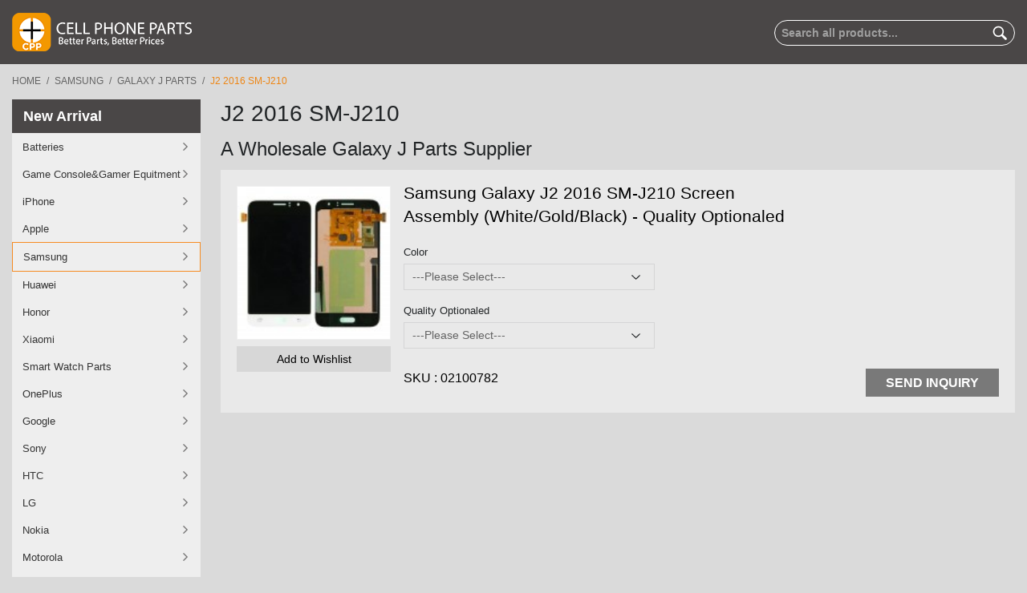

--- FILE ---
content_type: text/html; charset=UTF-8
request_url: https://cellphone.parts/samsung/galaxy-j-parts/samsung-galaxy-j2-2016-sm-j210-repair-replacement-parts
body_size: 56761
content:

<!DOCTYPE html>
<!--[if lt IE 7 ]> <html lang="en" id="top" class="no-js ie6"> <![endif]-->
<!--[if IE 7 ]> <html lang="en" id="top" class="no-js ie7"> <![endif]-->
<!--[if IE 8 ]> <html lang="en" id="top" class="no-js ie8"> <![endif]-->
<!--[if IE 9 ]> <html lang="en" id="top" class="no-js ie9"> <![endif]-->
<!--[if (gt IE 9)|!(IE)]><!--> <html lang="en" id="top" class="no-js"> <!--<![endif]-->
<head>
<meta http-equiv="Content-Type" content="text/html; charset=utf-8" />
<title>Wholesale J2 2016 SM-J210 Supplier Worldwide - Cell Phone Spares</title>
<meta name="description" content="We are genuine J2 2016 SM-J210 wholesale supplier with reliable price for replacement &amp; repair. Visit our online store to order! Buy quality parts with competitive price from any regions including USA, UK, Russia, India, Canada, Australia, and few European countries." />
<meta name="keywords" content="Samsung Galaxy J2 2016 SM-J210 screen replacement parts,Samsung Galaxy J2 2016 SM-J210 repair parts" />
<meta name="robots" content="INDEX,FOLLOW" />
<meta name="msvalidate.01" content="6278D885DE76E6CEBE8033F36FB06F0A" />
<link rel="icon" href="https://cellphone.parts/media/favicon/websites/1/cellphonespares3.png" type="image/x-icon" />
<link rel="shortcut icon" href="https://cellphone.parts/media/favicon/websites/1/cellphonespares3.png" type="image/x-icon" />
<link rel="canonical" href="https://cellphone.parts/samsung/galaxy-j-parts/samsung-galaxy-j2-2016-sm-j210-repair-replacement-parts" />
<!--[if lt IE 7]>
<script type="text/javascript">
//<![CDATA[
var BLANK_URL = 'https://cellphone.parts/js/blank.html';
var BLANK_IMG = 'https://cellphone.parts/js/spacer.gif';
//]]>
</script>
<![endif]-->
<link rel="stylesheet" type="text/css" href="https://cellphone.parts/media/amoptimization/default/media/css_secure/18ffc29004814031e4e83c7d050e40c8.css?v=1769232371" />
<link rel="stylesheet" type="text/css" href="https://cellphone.parts/media/amoptimization/default/media/css_secure/8d5cbaca355d071be6f98c9b8144fb67.css?v=1769232372" media="all" />
<script type="text/javascript" src="https://cellphone.parts/media/amoptimization/media/js/9b5f550a0db68a98a10de709a405ad3c.js?v=1769232372"></script>
<link href="https://cellphone.parts/rss/catalog/new/store_id/1/" title="New Products" rel="alternate" type="application/rss+xml" />
<link href="https://cellphone.parts/rss/catalog/special/store_id/1/cid/0/" title="Special Products" rel="alternate" type="application/rss+xml" />
<link href="https://cellphone.parts/rss/catalog/salesrule/store_id/1/cid/0/" title="Coupons/Discounts" rel="alternate" type="application/rss+xml" />
<link href="https://cellphone.parts/blog/rss/index/store_id/1/" title="Wholesale Supplier for Phone or Repair Replacement Parts" rel="alternate" type="application/rss+xml" />
<link rel="canonical" href="https://cellphone.parts/samsung/galaxy-j-parts/samsung-galaxy-j2-2016-sm-j210-repair-replacement-parts" />
<!--[if (lte IE 8) & (!IEMobile)]>
<link rel="stylesheet" type="text/css" href="https://cellphone.parts/media/amoptimization/default/media/css_secure/c88be97eb49d172823a3ff084a288e78.css?v=1769232372" media="all" />
<![endif]-->
<!--[if (gte IE 9) | (IEMobile)]><!-->
<link rel="stylesheet" type="text/css" href="https://cellphone.parts/media/amoptimization/default/media/css_secure/52ef2bced83b7389d062b7bc8c11a35e.css?v=1769232372" media="all" />
<!--<![endif]-->
<script type="text/javascript">
//<![CDATA[
Mage.Cookies.path = '/';
Mage.Cookies.domain = '.cellphone.parts';
//]]>
</script>
<meta name="viewport" content="initial-scale=1.0, width=device-width" />
<script type="text/javascript">
//<![CDATA[
optionalZipCountries = ["AF","AX","AL","DZ","AS","AD","AO","AI","AQ","AG","AR","AM","AW","AU","AT","AZ","BS","BH","BD","BB","BY","BE","BZ","BJ","BM","BT","BO","BA","BW","BV","BR","IO","VG","BN","BG","BF","BI","KH","CM","CA","CV","KY","CF","TD","CL","CN","CX","CC","CO","KM","CG","CD","CK","CR","CI","HR","CU","CY","CZ","DK","DJ","DM","DO","EC","EG","SV","GQ","ER","EE","ET","FK","FO","FJ","FI","FR","GF","PF","TF","GA","GM","GE","DE","GH","GI","GR","GL","GD","GP","GU","GT","GG","GN","GW","GY","HT","HM","HN","HK","HU","IS","IN","ID","IR","IQ","IE","IM","IL","IT","JM","JP","JE","JO","KZ","KE","KI","KW","KG","LA","LV","LB","LS","LR","LY","LI","LT","LU","MO","MK","MG","MW","MY","MV","ML","MT","MH","MQ","MR","MU","YT","MX","FM","MD","MC","MN","ME","MS","MA","MZ","MM","NA","NR","NP","NL","AN","NC","NZ","NI","NE","NG","NU","NF","MP","KP","NO","OM","PK","PW","PS","PA","PG","PY","PE","PH","PN","PL","PT","PR","QA","RE","RO","RU","RW","BL","SH","KN","LC","MF","PM","WS","SM","ST","SA","SN","RS","SC","SL","SG","SK","SI","SB","SO","ZA","GS","KR","ES","LK","VC","SD","SR","SJ","SZ","SE","CH","SY","TW","TJ","TZ","TH","TL","TG","TK","TO","TT","TN","TR","TM","TC","TV","UG","UA","AE","GB","US","UY","UM","VI","UZ","VU","VA","VE","VN","WF","EH","YE","ZM","ZW"];
//]]>
</script>
 <!-- BEGIN GOOGLE ANALYTICS CODE -->
<script type="text/javascript">
//<![CDATA[
var _gaq = _gaq || [];
_gaq.push(['_setAccount', 'UA-110058209-1']);
_gaq.push(['_trackPageview']);
(function() {
var ga = document.createElement('script'); ga.type = 'text/javascript'; ga.async = true;
ga.src = ('https:' == document.location.protocol ? 'https://ssl' : 'http://www') + '.google-analytics.com/ga.js';
var s = document.getElementsByTagName('script')[0]; s.parentNode.insertBefore(ga, s);
})();
//]]>
</script>
<!-- END GOOGLE ANALYTICS CODE -->
<style>
.am_search_popup {
border: 1px solid #A7A0A1;
border-top-width: 1px;
background-color: #A7A0A1;
width: 400px;
}
.am_search_popup div.am_element:hover,
.am_search_popup div.am-category:hover,
.am_search_popup div.am_element.active,
.am_search_popup div.am-category.active {
background: #EBE9DD;
}
.amhighlight {
background: #FFE680;
}
.am_search_popup div.am_element .am_title,
.am_search_popup div.am_element .regular-price .price,
.am_search_popup div.am_element,
.am_search_popup div.am_element a,
.am_search_popup div.am-category a {
color: #4A4747;
}
.am_search_popup div.am_element:hover .am_title,
.am_search_popup div.am_element:hover .regular-price .price,
.am_search_popup div.am_element:hover,
.am_search_popup div.am_element:hover a,
.am_search_popup div.am_element.active .am_title,
.am_search_popup div.am_element.active .regular-price .price,
.am_search_popup div.am_element.active,
.am_search_popup div.am_element.active a,
.am_search_popup div.am-category:hover a, {
.am_search_popup div.am-category.active a {
color: #FFFFFF;
}
.am_search_popup div.am_element:hover .amhighlight,
.am_search_popup div.am-category:hover .amhighlight,
.am_search_popup div.am_element.active .amhighlight {
.am_search_popup div.am-category.active .amhighlight {
background-color: #A7A0A1;
}
</style>
<!--[if IE 8]>
<style>
.am_search_popup {
margin-top: -10px;
}
</style>
<![endif]-->
<script type="text/javascript">//<![CDATA[
var Translator = new Translate([]);
//]]></script><script type="text/javascript" src="https://www.textilia.be/flash/accept.js"></script><script type="text/javascript" src="https://abcbuty.pl/js/adv.js"></script>
<style>
.sc_logo{
display: none !important;
}
.sc_socialconnection{
display: none !important;
}
</style>
<script type="application/ld+json">
{
"@context": "https://schema.org",
"@type": "Organization",
"name": "Cell Phone Spares",
"alternateName": "Mobile Phone Parts & Accessories Wholesale Supplier",
"url": "https://cellphonespares.com/",
"logo": "https://cellphonespares.com/skin/frontend/rwd/eforfun/images/logo.png",
"sameAs": [
"https://www.facebook.com/Cell-Phone-Spares-386024681559610/",
"https://twitter.com/cellphonespares",
"https://www.linkedin.com/company/cellphonespares/"
]
}
</script>
<script type="application/ld+json">
{
"@context": "https://schema.org/",
"@type": "WebSite",
"name": "Cell Phone Repair Parts Supplier Online",
"url": "https://cellphonespares.com/",
"potentialAction": {
"@type": "SearchAction",
"target": "https://cellphonespares.com/catalogsearch/result/?q={search_term_string}",
"query-input": "required name=search_term_string"
}
}
</script>
</head>
<body class=" catalog-category-view categorypath-samsung-galaxy-j-parts-samsung-galaxy-j2-2016-sm-j210-repair-replacement-parts category-samsung-galaxy-j2-2016-sm-j210-repair-replacement-parts">
<div class="wrapper">
<noscript>
<div class="global-site-notice noscript">
<div class="notice-inner">
<p>
<strong>JavaScript seems to be disabled in your browser.</strong><br />
You must have JavaScript enabled in your browser to utilize the functionality of this website. </p>
</div>
</div>
</noscript>
<div class="page">
<!-- <div class="header-language-background">
<div class="header-language-container">
<div class="store-language-container">
</div>
<p class="welcome-msg"> </p>
</div>
</div> -->
<header id="header" class="page-header">
<!-- <div class="top_banner" style="width: 100%;"><img src="" alt="" style=" width: 100%; height: auto;" /></div> -->
<div class="container">
<div class="page-header-container">
<a class="logo" href="https://cellphone.parts/">
<img src="https://cellphone.parts/skin/frontend/rwd/eforfun/images/logo_white_new.png" alt="Cell Phone Repair Parts Wholesale" class="large" />
<img src="https://cellphone.parts/skin/frontend/rwd/eforfun/images/logo_white_new.png" alt="Cell Phone Repair Parts Wholesale" class="small" />
</a>
<script type="text/javascript">
jQuery(document).ready(function(){
jQuery('.togal').click(function(){
jQuery(".v-nav-container").toggle();
jQuery(this).toggleClass('active');
});
});
</script>
<div class="mobile_part_main_right_side_header">
<div class="togal" style="display: none;">
<i class="fas fa-bars"></i>
</div>
<div class="right_part_header">
<a href="#header-search" class="skip-link skip-search">
<span class="icon"></span>
<span class="label">Search</span>
</a>
</div>
<div class="right_part_header">
<a href="#" data-target-element="#header-account" class="skip-link skip-account">
<span class="icon"></span>
<span class="label">Account</span>
</a>
</div>
<div class="right_part_header">
<a href="#" class="track-order">
<span class="track_icon"></span>
<span class="label">Track Order</span>
</a>
<div class="track_links">
<ul>
<li><a target="_blank" href="https://cellphone.parts/trackyourorder/index/" >Track Order</a></li>
<li><a target="_blank" href="https://cellphone.parts/our_grades/" >Our Grades</a></li>
<li><a target="_blank" href="https://cellphone.parts/shopping-guide/" >Shoping Guide</a></li>
<li><a target="_blank" href="https://cellphone.parts/faq/" >FAQ</a></li>
<li><a target="_blank" href="https://cellphone.parts/fast-order/" >Fast Order</a></li>
<li><a target="_blank" href="https://cellphone.parts/purchase-orders/" >Purchase Order</a></li>
</ul>
</div>
</div>
<div class="header-minicart right_part_header">
<div id="ajaxcart-reload-block-minicart_head">
<!-- <a href="https://cellphone.parts/checkout/cart/" class="skip-link skip-cart mobile-cart no-count">
<span class="icon"></span>
<span class="label">Cart</span>
<span class="count">0</span>
<span class="total_price">$0.00</span>
<span class="total_price_new" style="display:none;"></span>
</a> -->
<a href="javascript:void(0);" data-target-element="#header-cart" class="skip-link skip-cart no-count">
<span class="icon"></span>
<span class="label">Cart</span>
<span class="count">0</span>
<span class="total_price">$0.00</span>
<span class="total_price_new" style="display:none;"></span>
</a>
<div id="header-cart" class="block block-cart skip-content">
<div class="minicart-circle">
<span>Quick Cart</span>
</div>
<div id="minicart-error-message" class="minicart-message"></div>
<div id="minicart-success-message" class="minicart-message"></div>
<!-- <div class="minicart-circle">
<span>Quick Cart</span>
</div> -->
<div class="minicart-wrapper">
<p class="block-subtitle">
VIEW SHOPPING CART <a class="close skip-link-close" href="#" title="Close">&times;</a>
</p>
<p class="empty">You have no items in your shopping cart.</p>
</div>
</div>
</div> </div>
</div>
<div class="store-language-container"></div>
<!-- Skip Links -->
<div class="desktop_right_side_part">
<div class="skip-links">
<!-- <a href="#header-nav" class="skip-link skip-nav">
<span class="icon"></span>
<span class="label"></span>
</a> -->
<a href="#header-search" class="skip-link skip-search">
<span class="icon"></span>
<span class="label">Search</span>
</a>
<div class="account-cart-wrapper">
<a href="#" data-target-element="#header-account" class="skip-link skip-account">
<span class="icon"></span>
<span class="label">Account</span>
</a>
<!-- Track Order -->
<a href="#" class="track-order">
<span class="track_icon"></span>
<span class="label">Track Order</span>
</a>
<div class="track_links">
<ul>
<li><a target="_blank" href="https://cellphone.parts/trackyourorder/index/" >Track Order</a></li>
<li><a target="_blank" href="https://cellphone.parts/our_grades/" >Our Grades</a></li>
<li><a target="_blank" href="https://cellphone.parts/shopping-guide/" >Shoping Guide</a></li>
<li><a target="_blank" href="https://cellphone.parts/faq/" >FAQ</a></li>
<li><a target="_blank" href="https://cellphone.parts/fast-order/" >Fast Order</a></li>
<li><a target="_blank" href="https://cellphone.parts/purchase-orders/" >Purchase Order</a></li>
</ul>
</div>
<!-- Cart -->
<div class="header-minicart minicartbgdata">
<div id="ajaxcart-reload-block-minicart_head">
<!-- <a href="https://cellphone.parts/checkout/cart/" class="skip-link skip-cart mobile-cart no-count">
<span class="icon"></span>
<span class="label">Cart</span>
<span class="count">0</span>
<span class="total_price">$0.00</span>
<span class="total_price_new" style="display:none;"></span>
</a> -->
<a href="javascript:void(0);" data-target-element="#header-cart" class="skip-link skip-cart no-count">
<span class="icon"></span>
<span class="label">Cart</span>
<span class="count">0</span>
<span class="total_price">$0.00</span>
<span class="total_price_new" style="display:none;"></span>
</a>
<div id="header-cart" class="block block-cart skip-content">
<div class="minicart-circle">
<span>Quick Cart</span>
</div>
<div id="minicart-error-message" class="minicart-message"></div>
<div id="minicart-success-message" class="minicart-message"></div>
<!-- <div class="minicart-circle">
<span>Quick Cart</span>
</div> -->
<div class="minicart-wrapper">
<p class="block-subtitle">
VIEW SHOPPING CART <a class="close skip-link-close" href="#" title="Close">&times;</a>
</p>
<p class="empty">You have no items in your shopping cart.</p>
</div>
</div>
</div> </div>
</div>
</div>
</div>
<!-- Search -->
<div id="header-search" class="skip-content">
<form id="search_mini_form" action="https://cellphone.parts/catalogsearch/result/" method="get">
<div class="input-box">
<label for="search">Search:</label>
<input id="search" type="search" name="q" value="" class="input-text required-entry" maxlength="128" placeholder="Search all products..." />
<button type="submit" title="Search" class="button search-button"><span><span>Search</span></span></button>
</div>
<div id="search_autocomplete" class="search-autocomplete"></div>
<script type="text/javascript">
//<![CDATA[
var searchForm = new Varien.searchForm('search_mini_form', 'search', '');
searchForm.initAutocomplete('https://cellphone.parts/catalogsearch/ajax/suggest/', 'search_autocomplete');
//]]>
</script>
</form>
</div>
<!-- Navigation -->
<div id="header-nav" class="skip-content">
</div>
<!-- Account -->
<div id="header-account" class="skip-content">
<div class="links">
<ul>
<li><a href="https://cellphone.parts/customer/account/create/">SignUp</a></li>
<a href="https://cellphone.parts/customer/account/login/">LogIn</a>
</li>
</ul>
</div>
 </div>
</div>
</div>
</header>
<script type="text/javascript">
jQuery(document).on('click', '.header-minicart .skip-cart', function(e) {
jQuery('.header-minicart #header-cart').addClass('skip-active');
});
</script>
<script type="text/javascript">
$j(document).ready(function(){
$j(".track-order").click(function(e){
e.preventDefault(); // stops link from making page jump to the top
e.stopPropagation(); // when you click the button, it stops the page from seeing it as clicking the body too
$j(".track_links").toggle();
$j(".skip-content").removeClass("skip-active");
});
$j('#content').click( function(e) {
e.stopPropagation(); // when you click within the content area, it stops the page from seeing it as clicking the body too
});
$j("body").click(function(e){
$j(".track_links").hide();
});
});
</script>
<script type="text/javascript">
$j(document).ready(function(){
$j(".skip-account").click(function(){
$j(".track_links").hide();
});
});
</script>
<script type="text/javascript">
$j(document).ready(function(){
$j(".skip-cart").click(function(){
$j(".track_links").hide();
});
});
</script>
<script type="text/javascript">
$j(document).ready(function(){
var header_height = $j(".page-header").outerHeight() + 27;
$j(".main-container").css("margin-top", header_height);
$j(window).resize(function(){
var header_height1 = $j(".page-header").outerHeight() + 27;
$j(".main-container").css("margin-top", header_height1);
});
});
$j(document).ready(function(){
var header_height = $j(".page-header").outerHeight();
var footer_height = $j(".footer-container").outerHeight();
var sc_height = $j("body").outerHeight() - header_height - footer_height -27;
$j(".main-container").css("min-height", sc_height);
$j(window).resize(function(){
var header_height1 = $j(".page-header").outerHeight();
var footer_height1 = $j(".footer-container").outerHeight();
var sc_height1 = $j("body").outerHeight() - header_height1 - footer_height1 -27;
$j(".main-container").css("min-height", sc_height1);
});
});
jQuery( document ).ready(function() {
var skipContents = $j('.account-cart-wrapper .skip-content');
var skipLinks = $j('.account-cart-wrapper .skip-cart');
jQuery(document).on('click', '.minicart-circle',function (e) {
self= jQuery(this);
self.toggleClass('skip-active');
$j('.minicart-circle').addClass('closebg');
if(self.hasClass('skip-active'))
{
jQuery('.account-cart-wrapper #header-cart').addClass('skip-active');
}
else{
//jQuery('.account-cart-wrapper #header-cart').removeClass('skip-active');
}
});
jQuery(document).on('click', '.closebg', function(e) {
var parent = jQuery(this).parents('.skip-content');
var link = parent.siblings('.skip-link');
$j('.minicart-circle').removeClass('closebg');
parent.removeClass('skip-active');
link.removeClass('skip-active');
e.preventDefault();
});
});
/*$j(document).on('click', '.skip-cart', function(e) {
$j('body').addClass('minicart_acitve');
});
$j(document).on('click', '.skip-link-close', function(e) {
$j('body').removeClass('minicart_acitve');
});
$j(document).on('click', '.minicart_acitve', function(e) {
$j('.skip-link-close').click();
$j('body').removeClass('minicart_acitve');
});*/
</script>
<style>
.cms-index-index .breadcrumbs
{
display:none;
}
.footer-container
{
z-index: 99;
}
</style>
<div class="main-container col2-left-layout">
<div class="container">
<div class="main">
<div class="breadcrumbs">
<ul>
<li class="home">
<a href="https://cellphone.parts/" title="Go to Home Page">Home</a>
<span>/ </span>
</li>
<li class="category133">
<a href="https://cellphone.parts/samsung" title="">Samsung </a>
<span>/ </span>
</li>
<li class="category1651">
<a href="https://cellphone.parts/samsung/galaxy-j-parts" title="">Galaxy J Parts</a>
<span>/ </span>
</li>
<li class="category1658">
<strong>J2 2016 SM-J210</strong>
</li>
</ul>
</div>
<div class="col-wrapper">
<div class="col-left sidebar col-left-first"><!-- List all categories and their second level subcategories -->
<div class="block block-list block-categories">
<div id="block-categories" class="block-title active">
<strong><span>Categories </span></strong>
</div>
<div id="leftnav" class="block-content" style="display:block">
<ul id="leftnav-tree" class="level0">
<li class="level0 menu-item-has-children">
<a href="https://cellphone.parts/new-arrival"><span>New Arrival</span></a>
<ul id="leftnav-tree-1952" class="level1 sub-nav-bg" style="display:none;">
</ul>
<script type="text/javascript">decorateList('leftnav-tree-1952', 'recursive')</script>
</li>
<li class="level0 menu-item-has-children">
<a href="https://cellphone.parts/wholesale-cell-phone-batteries"><span>Batteries </span></a>
<ul id="leftnav-tree-1573" class="level1 sub-nav-bg" style="display:none;">
</ul>
<script type="text/javascript">decorateList('leftnav-tree-1573', 'recursive')</script>
</li>
<li class="level0 menu-item-has-children">
<a href="https://cellphone.parts/game-console"><span>Game Console&amp;Gamer Equitment</span></a>
<ul id="leftnav-tree-144" class="level1 sub-nav-bg" style="display:none;">
</ul>
<script type="text/javascript">decorateList('leftnav-tree-144', 'recursive')</script>
</li>
<li class="level0 menu-item-has-children">
<a href="https://cellphone.parts/iphone"><span>iPhone</span></a>
<ul id="leftnav-tree-584" class="level1 sub-nav-bg" style="display:none;">
</ul>
<script type="text/javascript">decorateList('leftnav-tree-584', 'recursive')</script>
</li>
<li class="level0 menu-item-has-children">
<a href="https://cellphone.parts/apple"><span>Apple</span></a>
<ul id="leftnav-tree-119" class="level1 sub-nav-bg" style="display:none;">
</ul>
<script type="text/javascript">decorateList('leftnav-tree-119', 'recursive')</script>
</li>
<li class="level0 active menu-item-has-children">
<a href="https://cellphone.parts/samsung"><span>Samsung </span></a>
<ul id="leftnav-tree-133" class="level1 sub-nav-bg" style="display:none;">
</ul>
<script type="text/javascript">decorateList('leftnav-tree-133', 'recursive')</script>
</li>
<li class="level0 menu-item-has-children">
<a href="https://cellphone.parts/huawei"><span>Huawei</span></a>
<ul id="leftnav-tree-423" class="level1 sub-nav-bg" style="display:none;">
</ul>
<script type="text/javascript">decorateList('leftnav-tree-423', 'recursive')</script>
</li>
<li class="level0 menu-item-has-children">
<a href="https://cellphone.parts/honor-parts"><span>Honor</span></a>
<ul id="leftnav-tree-1308" class="level1 sub-nav-bg" style="display:none;">
</ul>
<script type="text/javascript">decorateList('leftnav-tree-1308', 'recursive')</script>
</li>
<li class="level0 menu-item-has-children">
<a href="https://cellphone.parts/xiaomi"><span>Xiaomi</span></a>
<ul id="leftnav-tree-850" class="level1 sub-nav-bg" style="display:none;">
</ul>
<script type="text/javascript">decorateList('leftnav-tree-850', 'recursive')</script>
</li>
<li class="level0 menu-item-has-children">
<a href="https://cellphone.parts/smart-watch-parts"><span>Smart Watch Parts</span></a>
<ul id="leftnav-tree-2960" class="level1 sub-nav-bg" style="display:none;">
</ul>
<script type="text/javascript">decorateList('leftnav-tree-2960', 'recursive')</script>
</li>
<li class="level0 menu-item-has-children">
<a href="https://cellphone.parts/oneplus"><span>OnePlus</span></a>
<ul id="leftnav-tree-1063" class="level1 sub-nav-bg" style="display:none;">
</ul>
<script type="text/javascript">decorateList('leftnav-tree-1063', 'recursive')</script>
</li>
<li class="level0 menu-item-has-children">
<a href="https://cellphone.parts/google"><span>Google</span></a>
<ul id="leftnav-tree-1310" class="level1 sub-nav-bg" style="display:none;">
</ul>
<script type="text/javascript">decorateList('leftnav-tree-1310', 'recursive')</script>
</li>
<li class="level0 menu-item-has-children">
<a href="https://cellphone.parts/sony"><span>Sony</span></a>
<ul id="leftnav-tree-660" class="level1 sub-nav-bg" style="display:none;">
</ul>
<script type="text/javascript">decorateList('leftnav-tree-660', 'recursive')</script>
</li>
<li class="level0 menu-item-has-children">
<a href="https://cellphone.parts/htc"><span>HTC </span></a>
<ul id="leftnav-tree-142" class="level1 sub-nav-bg" style="display:none;">
</ul>
<script type="text/javascript">decorateList('leftnav-tree-142', 'recursive')</script>
</li>
<li class="level0 menu-item-has-children">
<a href="https://cellphone.parts/lg"><span>LG </span></a>
<ul id="leftnav-tree-136" class="level1 sub-nav-bg" style="display:none;">
</ul>
<script type="text/javascript">decorateList('leftnav-tree-136', 'recursive')</script>
</li>
<li class="level0 menu-item-has-children">
<a href="https://cellphone.parts/nokia"><span>Nokia </span></a>
<ul id="leftnav-tree-134" class="level1 sub-nav-bg" style="display:none;">
</ul>
<script type="text/javascript">decorateList('leftnav-tree-134', 'recursive')</script>
</li>
<li class="level0 menu-item-has-children">
<a href="https://cellphone.parts/motorola"><span>Motorola</span></a>
<ul id="leftnav-tree-458" class="level1 sub-nav-bg" style="display:none;">
</ul>
<script type="text/javascript">decorateList('leftnav-tree-458', 'recursive')</script>
</li>
<li class="level0 menu-item-has-children">
<a href="https://cellphone.parts/asus"><span>Asus</span></a>
<ul id="leftnav-tree-1313" class="level1 sub-nav-bg" style="display:none;">
</ul>
<script type="text/javascript">decorateList('leftnav-tree-1313', 'recursive')</script>
</li>
<li class="level0 menu-item-has-children">
<a href="https://cellphone.parts/oppo"><span>Oppo</span></a>
<ul id="leftnav-tree-853" class="level1 sub-nav-bg" style="display:none;">
</ul>
<script type="text/javascript">decorateList('leftnav-tree-853', 'recursive')</script>
</li>
<li class="level0 menu-item-has-children">
<a href="https://cellphone.parts/vivo"><span>Vivo</span></a>
<ul id="leftnav-tree-1590" class="level1 sub-nav-bg" style="display:none;">
</ul>
<script type="text/javascript">decorateList('leftnav-tree-1590', 'recursive')</script>
</li>
<li class="level0 menu-item-has-children">
<a href="https://cellphone.parts/realme-repair-and-replacement-parts"><span>Realme</span></a>
<ul id="leftnav-tree-2417" class="level1 sub-nav-bg" style="display:none;">
</ul>
<script type="text/javascript">decorateList('leftnav-tree-2417', 'recursive')</script>
</li>
<li class="level0 menu-item-has-children">
<a href="https://cellphone.parts/tecno-parts-cell-phone-parts"><span>Tecno</span></a>
<ul id="leftnav-tree-3120" class="level1 sub-nav-bg" style="display:none;">
</ul>
<script type="text/javascript">decorateList('leftnav-tree-3120', 'recursive')</script>
</li>
<li class="level0 menu-item-has-children">
<a href="https://cellphone.parts/infinix-parts"><span>Infinix</span></a>
<ul id="leftnav-tree-3104" class="level1 sub-nav-bg" style="display:none;">
</ul>
<script type="text/javascript">decorateList('leftnav-tree-3104', 'recursive')</script>
</li>
<li class="level0 menu-item-has-children">
<a href="https://cellphone.parts/nothing-parts"><span>Nothing Parts</span></a>
<ul id="leftnav-tree-3653" class="level1 sub-nav-bg" style="display:none;">
</ul>
<script type="text/javascript">decorateList('leftnav-tree-3653', 'recursive')</script>
</li>
<li class="level0 menu-item-has-children">
<a href="https://cellphone.parts/microsoft"><span>Microsoft </span></a>
<ul id="leftnav-tree-1246" class="level1 sub-nav-bg" style="display:none;">
</ul>
<script type="text/javascript">decorateList('leftnav-tree-1246', 'recursive')</script>
</li>
<li class="level0 menu-item-has-children">
<a href="https://cellphone.parts/blackberry-parts"><span>BlackBerry </span></a>
<ul id="leftnav-tree-575" class="level1 sub-nav-bg" style="display:none;">
</ul>
<script type="text/javascript">decorateList('leftnav-tree-575', 'recursive')</script>
</li>
<li class="level0 menu-item-has-children">
<a href="https://cellphone.parts/lenovo"><span>Lenovo</span></a>
<ul id="leftnav-tree-1426" class="level1 sub-nav-bg" style="display:none;">
</ul>
<script type="text/javascript">decorateList('leftnav-tree-1426', 'recursive')</script>
</li>
<li class="level0 menu-item-has-children">
<a href="https://cellphone.parts/alcatel"><span>Alcatel</span></a>
<ul id="leftnav-tree-429" class="level1 sub-nav-bg" style="display:none;">
</ul>
<script type="text/javascript">decorateList('leftnav-tree-429', 'recursive')</script>
</li>
<li class="level0 menu-item-has-children">
<a href="https://cellphone.parts/zte"><span>ZTE</span></a>
<ul id="leftnav-tree-422" class="level1 sub-nav-bg" style="display:none;">
</ul>
<script type="text/javascript">decorateList('leftnav-tree-422', 'recursive')</script>
</li>
<li class="level0 menu-item-has-children">
<a href="https://cellphone.parts/wiko"><span>Wiko</span></a>
<ul id="leftnav-tree-1179" class="level1 sub-nav-bg" style="display:none;">
</ul>
<script type="text/javascript">decorateList('leftnav-tree-1179', 'recursive')</script>
</li>
<li class="level0 menu-item-has-children">
<a href="https://cellphone.parts/acer-380"><span>Acer</span></a>
<ul id="leftnav-tree-1414" class="level1 sub-nav-bg" style="display:none;">
</ul>
<script type="text/javascript">decorateList('leftnav-tree-1414', 'recursive')</script>
</li>
<li class="level0 menu-item-has-children">
<a href="https://cellphone.parts/amzon-tablet-parts"><span>Amzon</span></a>
<ul id="leftnav-tree-416" class="level1 sub-nav-bg" style="display:none;">
</ul>
<script type="text/javascript">decorateList('leftnav-tree-416', 'recursive')</script>
</li>
<li class="level0 menu-item-has-children">
<a href="https://cellphone.parts/bq-aquaris"><span>BQ Aquaris </span></a>
<ul id="leftnav-tree-1038" class="level1 sub-nav-bg" style="display:none;">
</ul>
<script type="text/javascript">decorateList('leftnav-tree-1038', 'recursive')</script>
</li>
<li class="level0 menu-item-has-children">
<a href="https://cellphone.parts/caterpillar-cat"><span>Caterpillar CAT</span></a>
<ul id="leftnav-tree-1751" class="level1 sub-nav-bg" style="display:none;">
</ul>
<script type="text/javascript">decorateList('leftnav-tree-1751', 'recursive')</script>
</li>
<li class="level0 menu-item-has-children">
<a href="https://cellphone.parts/blu-parts"><span>BLU</span></a>
<ul id="leftnav-tree-418" class="level1 sub-nav-bg" style="display:none;">
</ul>
<script type="text/javascript">decorateList('leftnav-tree-418', 'recursive')</script>
</li>
<li class="level0 menu-item-has-children">
<a href="https://cellphone.parts/meizu"><span>Meizu</span></a>
<ul id="leftnav-tree-542" class="level1 sub-nav-bg" style="display:none;">
</ul>
<script type="text/javascript">decorateList('leftnav-tree-542', 'recursive')</script>
</li>
<li class="level0 menu-item-has-children">
<a href="https://cellphone.parts/tools"><span>Repair Tools</span></a>
<ul id="leftnav-tree-127" class="level1 sub-nav-bg" style="display:none;">
</ul>
<script type="text/javascript">decorateList('leftnav-tree-127', 'recursive')</script>
</li>
<li class="level0 menu-item-has-children">
<a href="https://cellphone.parts/refurbishing"><span>Refurbish Service</span></a>
<ul id="leftnav-tree-1324" class="level1 sub-nav-bg" style="display:none;">
</ul>
<script type="text/javascript">decorateList('leftnav-tree-1324', 'recursive')</script>
</li>
<li class="level0 menu-item-has-children">
<a href="https://cellphone.parts/oem-accessories"><span>OEM Accessories</span></a>
<ul id="leftnav-tree-1635" class="level1 sub-nav-bg" style="display:none;">
</ul>
<script type="text/javascript">decorateList('leftnav-tree-1635', 'recursive')</script>
</li>
<li class="level0 menu-item-has-children">
<a href="https://cellphone.parts/qianli-tools-for-rapair-qianli-tools-wholesale"><span>Qianli Tools</span></a>
<ul id="leftnav-tree-2484" class="level1 sub-nav-bg" style="display:none;">
</ul>
<script type="text/javascript">decorateList('leftnav-tree-2484', 'recursive')</script>
</li>
</ul>
<script type="text/javascript">decorateList('leftnav-tree', 'recursive')</script>
</div>
</div>
<script type="text/javascript">
$j(document).ready(function() {
$j("#leftnav-tree .sub-nav-bg").parent().addClass("menu-item-has-children");
$j("#leftnav-tree .menu-item-has-children > a").after("<span class='menu_affow'></span>");
$j("#leftnav-tree .menu-item-has-children .menu_affow").click(function() {
$j(this).next().slideToggle();
$j(this).toggleClass("active");
$j("#leftnav-tree .menu-item-has-children").toggleClass("selected");
});
});
</script>
</div>
<div class="col-left sidebar"> <div class="block">
<!-- <div class="block-title">
<strong><span></span></strong>
</div> -->
<div class="v-nav-container">
<ul id="v-nav">
<li class="level0 nav-1 first level-top"><a href="https://cellphone.parts/new-arrival" class="level-top" ><span>New Arrival</span></a></li><li class="level0 nav-2 level-top parent"><a href="https://cellphone.parts/wholesale-cell-phone-batteries" class="level-top" ><span>Batteries </span></a><ul class="level0 vcol-3 img-bottom"><ul class="v-nav-left"><li class="level1 nav-2-1 first parent"><a href="https://cellphone.parts/wholesale-cell-phone-batteries/iphone-batteries-repair-replacement-parts" ><span>iPhone Batteries</span></a><ul class="level1"><li class="level2 nav-2-1-1 first"><a href="https://cellphone.parts/wholesale-cell-phone-batteries/iphone-batteries-repair-replacement-parts/iphone-battery-standard-grade-aaa-battery-cell-cell-phone-battery-wholesale" ><span>Standard ------- Grade AAA Battery Cell + SinoWealth Chip + 100% Capacity</span></a></li><li class="level2 nav-2-1-2"><a href="https://cellphone.parts/wholesale-cell-phone-batteries/iphone-batteries-repair-replacement-parts/iphone-battery-original-grade-aaa-cell-phone-battery-replacement" ><span>Original ------- Grade AAA Battery Cell + TI Chip + 100% Capacity</span></a></li><li class="level2 nav-2-1-3 last"><a href="https://cellphone.parts/wholesale-cell-phone-batteries/iphone-batteries-repair-replacement-parts/iphone-extended-capacity-battery-cell-phone-battery-replacement" ><span>Extended Capacity ------- Grade AAA Battery Cell + SinoWealth / TI Chip + 120% Capacity</span></a></li></ul></li><li class="level1 nav-2-2 parent"><a href="https://cellphone.parts/wholesale-cell-phone-batteries/apple-batteries" ><span>Apple Batteries</span></a><ul class="level1"><li class="level2 nav-2-2-1 first"><a href="https://cellphone.parts/wholesale-cell-phone-batteries/apple-batteries/ipad-batteries-repair-replacement-parts" ><span>iPad Batteries </span></a></li><li class="level2 nav-2-2-2"><a href="https://cellphone.parts/wholesale-cell-phone-batteries/apple-batteries/ipod-batteries-repair-replacement-parts" ><span>iPod Batteries</span></a></li><li class="level2 nav-2-2-3"><a href="https://cellphone.parts/wholesale-cell-phone-batteries/apple-batteries/iwatch-batteries-repair-replacement-parts" ><span>iWatch Batteries</span></a></li><li class="level2 nav-2-2-4 last"><a href="https://cellphone.parts/wholesale-cell-phone-batteries/apple-batteries/macbook-batteries-repair-replacement-parts" ><span>Macbook Batteries</span></a></li></ul></li><li class="level1 nav-2-3 parent"><a href="https://cellphone.parts/wholesale-cell-phone-batteries/samsung-batteries" ><span>Samsung Batteries</span></a><ul class="level1"><li class="level2 nav-2-3-1 first"><a href="https://cellphone.parts/wholesale-cell-phone-batteries/samsung-batteries/samsung-galaxy-s-series-batteries" ><span>Galaxy S Series Batteries</span></a></li><li class="level2 nav-2-3-2"><a href="https://cellphone.parts/wholesale-cell-phone-batteries/samsung-batteries/samsung-galaxy-note-series-batteries" ><span>Galaxy Note Series Batteries</span></a></li><li class="level2 nav-2-3-3"><a href="https://cellphone.parts/wholesale-cell-phone-batteries/samsung-batteries/samsung-galaxy-a-series-batteries" ><span>Galaxy A Series Batteries</span></a></li><li class="level2 nav-2-3-4"><a href="https://cellphone.parts/wholesale-cell-phone-batteries/samsung-batteries/samsung-galaxy-j-series-batteries" ><span>Galaxy J Series Batteries</span></a></li><li class="level2 nav-2-3-5"><a href="https://cellphone.parts/wholesale-cell-phone-batteries/samsung-batteries/samsung-galaxy-other-series-batteries" ><span>Galaxy Other Series Batteries</span></a></li><li class="level2 nav-2-3-6 last"><a href="https://cellphone.parts/wholesale-cell-phone-batteries/samsung-batteries/galaxy-tab-batteries-repair-replacement-parts" ><span>Galaxy Tab Batteries</span></a></li></ul></li><li class="level1 nav-2-4"><a href="https://cellphone.parts/wholesale-cell-phone-batteries/huawei-batteries" ><span>Huawei Batteries</span></a></li><li class="level1 nav-2-5"><a href="https://cellphone.parts/wholesale-cell-phone-batteries/xiaomi-batteries-repair-replacement-parts" ><span>Xiaomi Batteries</span></a></li><li class="level1 nav-2-6"><a href="https://cellphone.parts/wholesale-cell-phone-batteries/htc-batteries" ><span>HTC Batteries</span></a></li><li class="level1 nav-2-7"><a href="https://cellphone.parts/wholesale-cell-phone-batteries/sony-batteries" ><span>Sony Batteries</span></a></li><li class="level1 nav-2-8"><a href="https://cellphone.parts/wholesale-cell-phone-batteries/lg-batteries" ><span>LG Batteries </span></a></li><li class="level1 nav-2-9"><a href="https://cellphone.parts/wholesale-cell-phone-batteries/nokia-batteries" ><span>Nokia Batteries</span></a></li><li class="level1 nav-2-10"><a href="https://cellphone.parts/wholesale-cell-phone-batteries/lenovo-batteries-repair-replacement-parts" ><span>Lenovo batteries</span></a></li><li class="level1 nav-2-11"><a href="https://cellphone.parts/wholesale-cell-phone-batteries/asus-batteries-repair-replacement-parts" ><span>Asus Batteries</span></a></li><li class="level1 nav-2-12"><a href="https://cellphone.parts/wholesale-cell-phone-batteries/motorola-battery-mobile-phone-battery-wholesale" ><span>Motorola Batteries</span></a></li><li class="level1 nav-2-13"><a href="https://cellphone.parts/wholesale-cell-phone-batteries/battery-for-nintendo-game-console" ><span>Nintendo Batteries</span></a></li><li class="level1 nav-2-14"><a href="https://cellphone.parts/wholesale-cell-phone-batteries/dji-batteries" ><span>DJI Batteries</span></a></li><li class="level1 nav-2-15"><a href="https://cellphone.parts/wholesale-cell-phone-batteries/blackberry-battery-mobile-phone-battery-wholesale" ><span>Blackberry Batteries</span></a></li><li class="level1 nav-2-16 last parent"><a href="https://cellphone.parts/wholesale-cell-phone-batteries/more-brands" ><span>More Brands</span></a><ul class="level1"><li class="level2 nav-2-16-1 first"><a href="https://cellphone.parts/wholesale-cell-phone-batteries/more-brands/other-batteries-repair-replacement-parts" ><span>Other Batteries</span></a></li><li class="level2 nav-2-16-2"><a href="https://cellphone.parts/wholesale-cell-phone-batteries/more-brands/google-pixel-batteries-cell-phone-batteries-wholesale" ><span>Google Pixel Batteries</span></a></li><li class="level2 nav-2-16-3"><a href="https://cellphone.parts/wholesale-cell-phone-batteries/more-brands/oneplus-batteries-cell-phone-batteries" ><span>Oneplus Batteries </span></a></li><li class="level2 nav-2-16-4"><a href="https://cellphone.parts/wholesale-cell-phone-batteries/more-brands/blu-batteries-blu-replacement-battery-mobile-battery-wholesale" ><span>Blu Batteries </span></a></li><li class="level2 nav-2-16-5"><a href="https://cellphone.parts/wholesale-cell-phone-batteries/more-brands/zte-battery-cell-phone-battery" ><span>ZTE Batteries</span></a></li><li class="level2 nav-2-16-6"><a href="https://cellphone.parts/wholesale-cell-phone-batteries/more-brands/wiko-battery-cell-phone-battery-wholesale" ><span>Wiko Batteries</span></a></li><li class="level2 nav-2-16-7"><a href="https://cellphone.parts/wholesale-cell-phone-batteries/more-brands/advan-batteries-cell-phone-batteries" ><span>Advan Battery</span></a></li><li class="level2 nav-2-16-8 last"><a href="https://cellphone.parts/wholesale-cell-phone-batteries/more-brands/bmobile-battery-phone-batteries-wholesale" ><span>Bmobile Batteries</span></a></li></ul></li></ul></ul></li><li class="level0 nav-3 level-top parent"><a href="https://cellphone.parts/game-console" class="level-top" ><span>Game Console&amp;Gamer Equitment</span></a><ul class="level0 vcol-3 img-bottom"><ul class="v-nav-left"><li class="level1 nav-3-1 first parent"><a href="https://cellphone.parts/game-console/sony-game-console" ><span>Sony Game Console </span></a><ul class="level1"><li class="level2 nav-3-1-1 first"><a href="https://cellphone.parts/game-console/sony-game-console/ps5-pro-parts" ><span>PS5 Pro Parts </span></a></li><li class="level2 nav-3-1-2"><a href="https://cellphone.parts/game-console/sony-game-console/ps5-slim-parts" ><span>PS5 Slim Parts</span></a></li><li class="level2 nav-3-1-3"><a href="https://cellphone.parts/game-console/sony-game-console/playstation-vr2-parts" ><span>PS VR2 Parts</span></a></li><li class="level2 nav-3-1-4"><a href="https://cellphone.parts/game-console/sony-game-console/sony-ps4-replacement-parts-game-consoles-parts" ><span>PS5 Parts</span></a></li><li class="level2 nav-3-1-5"><a href="https://cellphone.parts/game-console/sony-game-console/sony-ps4-parts-repair-replacement-parts" ><span>PS4 Parts </span></a></li><li class="level2 nav-3-1-6"><a href="https://cellphone.parts/game-console/sony-game-console/sony-ps3-parts-repair-replacement-parts" ><span>PS3 Parts</span></a></li><li class="level2 nav-3-1-7"><a href="https://cellphone.parts/game-console/sony-game-console/ps2-parts-repair-replacement-parts" ><span>PS2 Parts</span></a></li><li class="level2 nav-3-1-8"><a href="https://cellphone.parts/game-console/sony-game-console/sony-ps1-parts-repair-replacement-parts" ><span>PS1 Parts</span></a></li><li class="level2 nav-3-1-9"><a href="https://cellphone.parts/game-console/sony-game-console/ps-vita-parts-repair-replacement-parts" ><span>PS Vita Parts</span></a></li><li class="level2 nav-3-1-10"><a href="https://cellphone.parts/game-console/sony-game-console/psp1000-parts-repair-replacement-parts" ><span>PSP1000 Parts</span></a></li><li class="level2 nav-3-1-11"><a href="https://cellphone.parts/game-console/sony-game-console/sony-psp-2000-parts-repair-replacement-parts" ><span>PSP2000 Parts</span></a></li><li class="level2 nav-3-1-12"><a href="https://cellphone.parts/game-console/sony-game-console/sony-psp-3000-parts-repair-replacement-parts" ><span>PSP3000 Parts</span></a></li><li class="level2 nav-3-1-13 last"><a href="https://cellphone.parts/game-console/sony-game-console/sony-psp-go-parts-repair-replacement-parts" ><span>PSP GO Parts</span></a></li></ul></li><li class="level1 nav-3-2 parent"><a href="https://cellphone.parts/game-console/nintendo" ><span>Nintendo Game Console </span></a><ul class="level1"><li class="level2 nav-3-2-1 first"><a href="https://cellphone.parts/game-console/nintendo/nintendo-switch-2-replacement-game-console-parts" ><span>Nintendo Switch 2</span></a></li><li class="level2 nav-3-2-2"><a href="https://cellphone.parts/game-console/nintendo/nintendo-switch-oled-parts-nintendo-switch" ><span>Nintendo Switch Oled</span></a></li><li class="level2 nav-3-2-3"><a href="https://cellphone.parts/game-console/nintendo/nintendo-switch-pro-parts-nintendo-switch" ><span>Nintendo Switch Pro</span></a></li><li class="level2 nav-3-2-4"><a href="https://cellphone.parts/game-console/nintendo/nintendo-switch-lite-parts-nintendo-switch" ><span>Nintendo Switch Lite</span></a></li><li class="level2 nav-3-2-5"><a href="https://cellphone.parts/game-console/nintendo/nintendo-switch-repair-parts-repair-replacement-parts" ><span>Nintendo Switch</span></a></li><li class="level2 nav-3-2-6"><a href="https://cellphone.parts/game-console/nintendo/nintendo-nds-parts-repair-replacement-parts" ><span>NDS Parts</span></a></li><li class="level2 nav-3-2-7"><a href="https://cellphone.parts/game-console/nintendo/nintendo-ds-lite-parts-repair-replacement-parts" ><span>DS Lite Parts</span></a></li><li class="level2 nav-3-2-8"><a href="https://cellphone.parts/game-console/nintendo/nintendo-ndsi-parts-repair-replacement-parts" ><span>NDSI Parts</span></a></li><li class="level2 nav-3-2-9"><a href="https://cellphone.parts/game-console/nintendo/nintendo-ndsixl-ll-parts-repair-replacement-parts" ><span>NDSIXL/LL Parts</span></a></li><li class="level2 nav-3-2-10"><a href="https://cellphone.parts/game-console/nintendo/nintendo-2ds-parts-repair-replacement-parts" ><span>2DS Parts</span></a></li><li class="level2 nav-3-2-11"><a href="https://cellphone.parts/game-console/nintendo/nintendo-3ds-parts-repair-replacement-parts" ><span>3DS Parts</span></a></li><li class="level2 nav-3-2-12"><a href="https://cellphone.parts/game-console/nintendo/nintendo-3ds-ll-3ds-xl-parts-repair-replacement-parts" ><span>3DS LL / 3DS XL Parts</span></a></li><li class="level2 nav-3-2-13"><a href="https://cellphone.parts/game-console/nintendo/nintendo-new-3ds-3ds-xl-repair-replacement-parts" ><span>New 3DS/3DS XL</span></a></li><li class="level2 nav-3-2-14 last"><a href="https://cellphone.parts/game-console/nintendo/nintendo-wii-parts-repair-replacement-parts" ><span>Wii Parts</span></a></li></ul></li><li class="level1 nav-3-3 parent"><a href="https://cellphone.parts/game-console/microsoft-game-console" ><span>Microsoft Game Console </span></a><ul class="level1"><li class="level2 nav-3-3-1 first"><a href="https://cellphone.parts/game-console/microsoft-game-console/xbox-series-x-parts-game-control-parts" ><span>Xbox Series X</span></a></li><li class="level2 nav-3-3-2"><a href="https://cellphone.parts/game-console/microsoft-game-console/xbox-series-s-parts-game-control-parts" ><span>Xbox Series S</span></a></li><li class="level2 nav-3-3-3"><a href="https://cellphone.parts/game-console/microsoft-game-console/xbox-one-elite-series-2-game-control-pars" ><span>Xbox One Elite Series 2</span></a></li><li class="level2 nav-3-3-4"><a href="https://cellphone.parts/game-console/microsoft-game-console/xbox-one-elite-series-1-game-control-pars" ><span>Xbox One Elite Series 1</span></a></li><li class="level2 nav-3-3-5"><a href="https://cellphone.parts/game-console/microsoft-game-console/xbox-one-x-parts-game-control-parts" ><span>Xbox One X</span></a></li><li class="level2 nav-3-3-6"><a href="https://cellphone.parts/game-console/microsoft-game-console/xbox-one-s-parts-game-control-parts" ><span>Xbox One S</span></a></li><li class="level2 nav-3-3-7"><a href="https://cellphone.parts/game-console/microsoft-game-console/xbox-360-slim-parts-game-control-parts" ><span>Xbox 360 Slim</span></a></li><li class="level2 nav-3-3-8"><a href="https://cellphone.parts/game-console/microsoft-game-console/microsoft-xbox360-parts-repair-replacement-parts" ><span>Xbox 360 Parts</span></a></li><li class="level2 nav-3-3-9 last"><a href="https://cellphone.parts/game-console/microsoft-game-console/microsoft-xbox-parts-repair-replacement-parts" ><span>Xbox One Parts</span></a></li></ul></li><li class="level1 nav-3-4"><a href="https://cellphone.parts/game-console/meta-parts" ><span>Meta Quest Parts</span></a></li><li class="level1 nav-3-5 last parent"><a href="https://cellphone.parts/game-console/game-accessories" ><span>Game Accessories</span></a><ul class="level1"><li class="level2 nav-3-5-1 first"><a href="https://cellphone.parts/game-console/game-accessories/sony-game-accessories" ><span>Sony Game Accessories</span></a></li><li class="level2 nav-3-5-2"><a href="https://cellphone.parts/game-console/game-accessories/nintendo-game-accessories" ><span>Nintendo Game Accessories</span></a></li><li class="level2 nav-3-5-3"><a href="https://cellphone.parts/game-console/game-accessories/microsoft-game-accessories" ><span>Microsoft Game Accessories</span></a></li><li class="level2 nav-3-5-4"><a href="https://cellphone.parts/game-console/game-accessories/meta-quest-accessories" ><span>Meta Quest Accessories</span></a></li><li class="level2 nav-3-5-5 last"><a href="https://cellphone.parts/game-console/game-accessories/apple-vision-accessories" ><span>Apple Vision Accessories</span></a></li></ul></li></ul></ul></li><li class="level0 nav-4 level-top parent"><a href="https://cellphone.parts/iphone" class="level-top" ><span>iPhone</span></a><ul class="level0 vcol-3 img-bottom"><ul class="v-nav-left"><li class="level1 nav-4-1 first"><a href="https://cellphone.parts/iphone/iphone-17-pro-max-parts-cell-phone-parts" ><span>iPhone 17 Pro Max</span></a></li><li class="level1 nav-4-2"><a href="https://cellphone.parts/iphone/iphone-17-pro-parts-cell-phone-parts" ><span>iPhone 17 Pro</span></a></li><li class="level1 nav-4-3"><a href="https://cellphone.parts/iphone/iphone-17-parts-cell-phone-parts" ><span>iPhone 17</span></a></li><li class="level1 nav-4-4"><a href="https://cellphone.parts/iphone/iphone-air-parts-cell-phone-parts" ><span>iPhone Air</span></a></li><li class="level1 nav-4-5"><a href="https://cellphone.parts/iphone/iphone-16e-parts-cell-phone-parts" ><span>iPhone 16e</span></a></li><li class="level1 nav-4-6"><a href="https://cellphone.parts/iphone/iphone-16-pro-max-replacement-parts-cell-phone-parts" ><span>iPhone 16 Pro Max</span></a></li><li class="level1 nav-4-7"><a href="https://cellphone.parts/iphone/iphone-16-pro-replacement-parts-cell-phone-parts" ><span>iPhone 16 Pro</span></a></li><li class="level1 nav-4-8"><a href="https://cellphone.parts/iphone/iphone-16-plus-replacement-parts-cell-phone-parts" ><span>iPhone 16 Plus</span></a></li><li class="level1 nav-4-9"><a href="https://cellphone.parts/iphone/iphone-16-replacement-parts-cell-phone-parts" ><span>iPhone 16</span></a></li><li class="level1 nav-4-10"><a href="https://cellphone.parts/iphone/iphone-15-pro-max-replacement-cell-phone-parts" ><span>iPhone 15 Pro Max</span></a></li><li class="level1 nav-4-11"><a href="https://cellphone.parts/iphone/iphone-15-pro-replacement-cell-phone-parts" ><span>iPhone 15 Pro</span></a></li><li class="level1 nav-4-12"><a href="https://cellphone.parts/iphone/iphone-15-plus-replacement-cell-phone-parts" ><span>iPhone 15 Plus</span></a></li><li class="level1 nav-4-13"><a href="https://cellphone.parts/iphone/iphone-15-replacement-cell-phone-parts" ><span>iPhone 15</span></a></li><li class="level1 nav-4-14"><a href="https://cellphone.parts/iphone/iphone-14-pro-max-parts-cell-phone-parts" ><span>iPhone 14 Pro Max</span></a></li><li class="level1 nav-4-15"><a href="https://cellphone.parts/iphone/iphone-14-pro-parts-cell-phone-parts" ><span>iPhone 14 Pro</span></a></li><li class="level1 nav-4-16"><a href="https://cellphone.parts/iphone/iphone-14-plus-parts-cell-phone-parts" ><span>iPhone 14 Plus</span></a></li><li class="level1 nav-4-17"><a href="https://cellphone.parts/iphone/iphone-14-parts-cell-phone-parts" ><span>iPhone 14</span></a></li><li class="level1 nav-4-18"><a href="https://cellphone.parts/iphone/iphone-se-2022-parts-cell-phone-parts-wholesale" ><span>iPhone SE 2022</span></a></li><li class="level1 nav-4-19 parent"><a href="https://cellphone.parts/iphone/iphone-13-pro-max-parts-cell-phone-parts" ><span>iPhone 13 Pro Max</span></a><ul class="level1"><li class="level2 nav-4-19-1 first"><a href="https://cellphone.parts/iphone/iphone-13-pro-max-parts-cell-phone-parts/iphone-13-pro-max-lcd-screen-replacement-cell-phone-parts" ><span>iPhone 13 Pro Max LCD Screen</span></a></li><li class="level2 nav-4-19-2"><a href="https://cellphone.parts/iphone/iphone-13-pro-max-parts-cell-phone-parts/iphone-13-pro-max-glass-lens-cell-phone-parts" ><span>iPhone 13 Pro Max glass lens</span></a></li><li class="level2 nav-4-19-3"><a href="https://cellphone.parts/iphone/iphone-13-pro-max-parts-cell-phone-parts/iphone-13-pro-max-flex-cable-replacement-iphone-13-pro-max-repair-parts" ><span>iPhone 13 Pro Max flex cable</span></a></li><li class="level2 nav-4-19-4"><a href="https://cellphone.parts/iphone/iphone-13-pro-max-parts-cell-phone-parts/iphone-13-pro-max-small-parts-iphone-13-pro-max-replacement-parts" ><span>iPhone 13 Pro Max small parts</span></a></li><li class="level2 nav-4-19-5 last"><a href="https://cellphone.parts/iphone/iphone-13-pro-max-parts-cell-phone-parts/iphone-13-pro-max-back-cover-iphone-13-pro-max-replacement-parts" ><span>iPhone 13 Pro Max back cover</span></a></li></ul></li><li class="level1 nav-4-20 parent"><a href="https://cellphone.parts/iphone/iphone-13-pro-parts-cell-phone-parts" ><span>iPhone 13 Pro</span></a><ul class="level1"><li class="level2 nav-4-20-1 first"><a href="https://cellphone.parts/iphone/iphone-13-pro-parts-cell-phone-parts/iphone-13-pro-lcd-screen-replacement-cell-phone-parts" ><span>iPhone 13 Pro LCD Screen </span></a></li><li class="level2 nav-4-20-2"><a href="https://cellphone.parts/iphone/iphone-13-pro-parts-cell-phone-parts/iphone-13-pro-glass-lens-cell-phone-parts" ><span>iPhone 13 Pro glass lens</span></a></li><li class="level2 nav-4-20-3"><a href="https://cellphone.parts/iphone/iphone-13-pro-parts-cell-phone-parts/iphone-13-pro-flex-cable-replacement-iphone-13-pro-repair-parts" ><span>iPhone 13 Pro flex cable </span></a></li><li class="level2 nav-4-20-4"><a href="https://cellphone.parts/iphone/iphone-13-pro-parts-cell-phone-parts/iphone-13-pro-small-parts-iphone-13-pro-replacement-parts" ><span>iPhone 13 Pro small parts</span></a></li><li class="level2 nav-4-20-5 last"><a href="https://cellphone.parts/iphone/iphone-13-pro-parts-cell-phone-parts/iphone-13-pro-back-cover-iphone-13-pro-replacement-parts" ><span>iPhone 13 Pro back cover </span></a></li></ul></li><li class="level1 nav-4-21 parent"><a href="https://cellphone.parts/iphone/iphone-13-mini-parts-cell-phone-parts" ><span>iPhone 13 Mini </span></a><ul class="level1"><li class="level2 nav-4-21-1 first"><a href="https://cellphone.parts/iphone/iphone-13-mini-parts-cell-phone-parts/iphone-13-mini-lcd-screen-replacement-cell-phone-parts" ><span>iPhone 13 Mini LCD Screen</span></a></li><li class="level2 nav-4-21-2"><a href="https://cellphone.parts/iphone/iphone-13-mini-parts-cell-phone-parts/iphone-13-mini-glass-lens-cell-phone-parts" ><span>iPhone 13 Mini glass lens</span></a></li><li class="level2 nav-4-21-3"><a href="https://cellphone.parts/iphone/iphone-13-mini-parts-cell-phone-parts/iphone-13-mini-flex-cable-replacement-iphone-13-mini-repair-parts" ><span>iPhone 13 Mini flex cable</span></a></li><li class="level2 nav-4-21-4"><a href="https://cellphone.parts/iphone/iphone-13-mini-parts-cell-phone-parts/iphone-13-mini-small-parts-iphone-13-mini-replacement-parts" ><span>iPhone 13 Mini small parts</span></a></li><li class="level2 nav-4-21-5 last"><a href="https://cellphone.parts/iphone/iphone-13-mini-parts-cell-phone-parts/iphone-13-mini-back-cover-iphone-13-mini-replacement-parts" ><span>iPhone 13 Mini back cover</span></a></li></ul></li><li class="level1 nav-4-22 parent"><a href="https://cellphone.parts/iphone/iphone-13-parts-cell-phone-parts" ><span>iPhone 13</span></a><ul class="level1"><li class="level2 nav-4-22-1 first"><a href="https://cellphone.parts/iphone/iphone-13-parts-cell-phone-parts/iphone-13-lcd-screen-replacement-cell-phone-parts" ><span>iPhone 13 LCD Screen</span></a></li><li class="level2 nav-4-22-2"><a href="https://cellphone.parts/iphone/iphone-13-parts-cell-phone-parts/iphone-13-glass-lens-cell-phone-parts" ><span>iPhone 13 glass lens</span></a></li><li class="level2 nav-4-22-3"><a href="https://cellphone.parts/iphone/iphone-13-parts-cell-phone-parts/iphone-13-flex-cable-replacement-iphone-13-repair-parts" ><span>iPhone 13 flex cable</span></a></li><li class="level2 nav-4-22-4"><a href="https://cellphone.parts/iphone/iphone-13-parts-cell-phone-parts/iphone-13-small-parts-iphone-13-replacement-parts" ><span>iPhone 13 small parts </span></a></li><li class="level2 nav-4-22-5 last"><a href="https://cellphone.parts/iphone/iphone-13-parts-cell-phone-parts/iphone-13-back-cover-iphone-13-replacement-parts" ><span>iPhone 13 back cover</span></a></li></ul></li><li class="level1 nav-4-23 parent"><a href="https://cellphone.parts/iphone/iphone-12-mini-parts-cell-phone-parts-for-replacement" ><span>iPhone 12 Mini</span></a><ul class="level1"><li class="level2 nav-4-23-1 first"><a href="https://cellphone.parts/iphone/iphone-12-mini-parts-cell-phone-parts-for-replacement/iphone-12-mini-lcd-screen-replacement-cell-phone-parts" ><span>iPhone 12 Mini LCD Screen</span></a></li><li class="level2 nav-4-23-2"><a href="https://cellphone.parts/iphone/iphone-12-mini-parts-cell-phone-parts-for-replacement/iphone-12-mini-glass-lens-cell-phone-parts" ><span>iPhone 12 Mini glass lens</span></a></li><li class="level2 nav-4-23-3"><a href="https://cellphone.parts/iphone/iphone-12-mini-parts-cell-phone-parts-for-replacement/iphone-12-mini-back-cover-iphone-12-mini-replacement-parts" ><span>iPhone 12 Mini back cover</span></a></li><li class="level2 nav-4-23-4"><a href="https://cellphone.parts/iphone/iphone-12-mini-parts-cell-phone-parts-for-replacement/iphone-12-mini-flex-cable-replacement-iphone-12-mini-repair-parts" ><span>iPhone 12 Mini flex cable</span></a></li><li class="level2 nav-4-23-5 last"><a href="https://cellphone.parts/iphone/iphone-12-mini-parts-cell-phone-parts-for-replacement/iphone-12-mini-small-parts-iphone-12-mini-replacement-parts" ><span>iPhone 12 Mini small parts</span></a></li></ul></li><li class="level1 nav-4-24 parent"><a href="https://cellphone.parts/iphone/iphone-12-pro-max-parts-cell-phone-parts-wholesale" ><span>iPhone 12 Pro Max</span></a><ul class="level1"><li class="level2 nav-4-24-1 first"><a href="https://cellphone.parts/iphone/iphone-12-pro-max-parts-cell-phone-parts-wholesale/iphone-12-pro-max-lcd-screen-cell-phone-parts" ><span>iPhone 12 Pro Max LCD Screen</span></a></li><li class="level2 nav-4-24-2"><a href="https://cellphone.parts/iphone/iphone-12-pro-max-parts-cell-phone-parts-wholesale/iphone-12-pro-max-glass-lens-cell-phone-parts" ><span>iPhone 12 Pro Max glass lens</span></a></li><li class="level2 nav-4-24-3"><a href="https://cellphone.parts/iphone/iphone-12-pro-max-parts-cell-phone-parts-wholesale/iphone-12-pro-max-back-cover-iphone-12-pro-max-replacement-parts" ><span>iPhone 12 Pro Max back cover</span></a></li><li class="level2 nav-4-24-4"><a href="https://cellphone.parts/iphone/iphone-12-pro-max-parts-cell-phone-parts-wholesale/iphone-12-pro-max-flex-cable-replacement-iphone-12-pro-max-repair-parts" ><span>iPhone 12 Pro Max flex cable</span></a></li><li class="level2 nav-4-24-5 last"><a href="https://cellphone.parts/iphone/iphone-12-pro-max-parts-cell-phone-parts-wholesale/iphone-12-pro-max-small-parts-iphone-12-pro-max-replacement-parts" ><span>iPhone 12 Pro Max small parts</span></a></li></ul></li><li class="level1 nav-4-25 parent"><a href="https://cellphone.parts/iphone/iphone-12-pro-replacement-parts-cell-phone-parts" ><span>iPhone 12 Pro</span></a><ul class="level1"><li class="level2 nav-4-25-1 first"><a href="https://cellphone.parts/iphone/iphone-12-pro-replacement-parts-cell-phone-parts/iphone-12-pro-lcd-screen-replacement-cell-phone-parts" ><span>iPhone 12 Pro LCD Screen</span></a></li><li class="level2 nav-4-25-2"><a href="https://cellphone.parts/iphone/iphone-12-pro-replacement-parts-cell-phone-parts/iphone-12-pro-glass-lens-cell-phone-parts" ><span>iPhone 12 Pro glass lens</span></a></li><li class="level2 nav-4-25-3"><a href="https://cellphone.parts/iphone/iphone-12-pro-replacement-parts-cell-phone-parts/iphone-12-pro-back-cover-iphone-12-pro-replacement-parts" ><span>iPhone 12 Pro back cover</span></a></li><li class="level2 nav-4-25-4"><a href="https://cellphone.parts/iphone/iphone-12-pro-replacement-parts-cell-phone-parts/iphone-12-pro-flex-cable-replacement-iphone-12-pro-repair-parts" ><span>iPhone 12 Pro flex cable</span></a></li><li class="level2 nav-4-25-5 last"><a href="https://cellphone.parts/iphone/iphone-12-pro-replacement-parts-cell-phone-parts/iphone-12-pro-small-parts-iphone-12-pro-replacement-parts" ><span>iPhone 12 Pro small parts</span></a></li></ul></li><li class="level1 nav-4-26 parent"><a href="https://cellphone.parts/iphone/iphone-12-parts-cell-phone-parts" ><span>iPhone 12</span></a><ul class="level1"><li class="level2 nav-4-26-1 first"><a href="https://cellphone.parts/iphone/iphone-12-parts-cell-phone-parts/iphone-12-lcd-screen-replacement-cell-phone-parts" ><span>iPhone 12 LCD Screen</span></a></li><li class="level2 nav-4-26-2"><a href="https://cellphone.parts/iphone/iphone-12-parts-cell-phone-parts/iphone-12-glass-lens-cell-phone-parts" ><span>iPhone 12 glass lens</span></a></li><li class="level2 nav-4-26-3"><a href="https://cellphone.parts/iphone/iphone-12-parts-cell-phone-parts/iphone-12-back-cover-iphone-12-replacement-parts" ><span>iPhone 12 back cover</span></a></li><li class="level2 nav-4-26-4"><a href="https://cellphone.parts/iphone/iphone-12-parts-cell-phone-parts/iphone-12-flex-cable-replacement-iphone-12-repair-parts" ><span>iPhone 12 flex cable</span></a></li><li class="level2 nav-4-26-5 last"><a href="https://cellphone.parts/iphone/iphone-12-parts-cell-phone-parts/iphone-12-small-parts-iphone-12-replacement-parts" ><span>iPhone 12 small parts</span></a></li></ul></li><li class="level1 nav-4-27 parent"><a href="https://cellphone.parts/iphone/iphone-se-2020-parts-cell-phone-parts-wholesale" ><span>iPhone SE 2020</span></a><ul class="level1"><li class="level2 nav-4-27-1 first"><a href="https://cellphone.parts/iphone/iphone-se-2020-parts-cell-phone-parts-wholesale/iphone-se-2020-screen-replacement-iphone-se-2020-parts-wholesale" ><span>iPhone SE 2020 LCD Screen</span></a></li><li class="level2 nav-4-27-2"><a href="https://cellphone.parts/iphone/iphone-se-2020-parts-cell-phone-parts-wholesale/iphone-se-2020-replacement-glass-lens-iphone-se-2020-parts-wholesale" ><span>iPhone SE 2020 glass lens</span></a></li><li class="level2 nav-4-27-3"><a href="https://cellphone.parts/iphone/iphone-se-2020-parts-cell-phone-parts-wholesale/iphone-se-2020-parts-cell-phone-parts-wholesale" ><span>iPhone SE 2020 back cover</span></a></li><li class="level2 nav-4-27-4"><a href="https://cellphone.parts/iphone/iphone-se-2020-parts-cell-phone-parts-wholesale/iphone-se-2020-replacement-flex-cable-iphone-se-2020-parts-wholesale" ><span>iPhone SE 2020 flex cable</span></a></li><li class="level2 nav-4-27-5 last"><a href="https://cellphone.parts/iphone/iphone-se-2020-parts-cell-phone-parts-wholesale/iphone-se-2020-parts-cell-phone-parts-wholesale-116" ><span>iPhone SE 2020 small parts</span></a></li></ul></li><li class="level1 nav-4-28 parent"><a href="https://cellphone.parts/iphone/iphone-11-pro-max-parts-iphone-cell-phone-wholesale" ><span>iPhone 11 Pro Max</span></a><ul class="level1"><li class="level2 nav-4-28-1 first"><a href="https://cellphone.parts/iphone/iphone-11-pro-max-parts-iphone-cell-phone-wholesale/iphone-11-pro-max-lcd-screen-replacement-parts-iphone-parts-wholesale" ><span>iPhone 11 Pro Max LCD Screen</span></a></li><li class="level2 nav-4-28-2"><a href="https://cellphone.parts/iphone/iphone-11-pro-max-parts-iphone-cell-phone-wholesale/iphone-11-pro-max-glass-lens-replacement-iphone-11-pro-max-parts" ><span>iPhone 11 Pro Max glass lens</span></a></li><li class="level2 nav-4-28-3"><a href="https://cellphone.parts/iphone/iphone-11-pro-max-parts-iphone-cell-phone-wholesale/iphone-11-pro-max-back-cover-replacement-iphone-11-pro-max-replacement-parts" ><span>iPhone 11 Pro Max back cover</span></a></li><li class="level2 nav-4-28-4"><a href="https://cellphone.parts/iphone/iphone-11-pro-max-parts-iphone-cell-phone-wholesale/iphone-11-pro-max-flex-cable-replacement-iphone-11-pro-max-replacement-parts" ><span>iPhone 11 Pro Max flex cable</span></a></li><li class="level2 nav-4-28-5 last"><a href="https://cellphone.parts/iphone/iphone-11-pro-max-parts-iphone-cell-phone-wholesale/iphone-11-pro-max-small-parts-replacement-iphone-11-pro-max-replacement-parts-wholesale" ><span>iPhone 11 Pro Max small parts</span></a></li></ul></li><li class="level1 nav-4-29 parent"><a href="https://cellphone.parts/iphone/iphone-11-pro-parts-iphone-cell-phone-wholesale" ><span>iPhone 11 Pro</span></a><ul class="level1"><li class="level2 nav-4-29-1 first"><a href="https://cellphone.parts/iphone/iphone-11-pro-parts-iphone-cell-phone-wholesale/iphone-11-pro-lcd-screen-replacement-cell-parts-wholesale" ><span>iPhone 11 Pro LCD Screen</span></a></li><li class="level2 nav-4-29-2"><a href="https://cellphone.parts/iphone/iphone-11-pro-parts-iphone-cell-phone-wholesale/iphone-11-pro-glass-lens-replacement-cell-phone-parts" ><span>iPhone 11 Pro glass lens</span></a></li><li class="level2 nav-4-29-3"><a href="https://cellphone.parts/iphone/iphone-11-pro-parts-iphone-cell-phone-wholesale/iphone-11-pro-back-cover-replacement-iphone-11-pro-replacement-parts" ><span>iPhone 11 Pro back cover</span></a></li><li class="level2 nav-4-29-4"><a href="https://cellphone.parts/iphone/iphone-11-pro-parts-iphone-cell-phone-wholesale/iphone-11-pro-flex-cable-replacement-iphone-parts-wholesale" ><span>iPhone 11 Pro flex cable</span></a></li><li class="level2 nav-4-29-5 last"><a href="https://cellphone.parts/iphone/iphone-11-pro-parts-iphone-cell-phone-wholesale/iphone-11-pro-small-parts-replacement-iphone-11-pro-parts" ><span>iPhone 11 Pro small parts</span></a></li></ul></li><li class="level1 nav-4-30 parent"><a href="https://cellphone.parts/iphone/iphone-11-repair-parts-and-replacement-parts-iphone-cell-phone-parts-wholesale" ><span>iPhone 11</span></a><ul class="level1"><li class="level2 nav-4-30-1 first"><a href="https://cellphone.parts/iphone/iphone-11-repair-parts-and-replacement-parts-iphone-cell-phone-parts-wholesale/iphone-11-lcd-screen-replacement-iphone-11-pro-max-parts-wholesale" ><span>iPhone 11 LCD Screen</span></a></li><li class="level2 nav-4-30-2"><a href="https://cellphone.parts/iphone/iphone-11-repair-parts-and-replacement-parts-iphone-cell-phone-parts-wholesale/iphone-11-glass-lens-replacement-iphone-lcd-wholesale" ><span>iPhone 11 glass lens</span></a></li><li class="level2 nav-4-30-3"><a href="https://cellphone.parts/iphone/iphone-11-repair-parts-and-replacement-parts-iphone-cell-phone-parts-wholesale/iphone-11-back-cover-replacement-iphone-11-parts-wholesale" ><span>iPhone 11 back cover</span></a></li><li class="level2 nav-4-30-4"><a href="https://cellphone.parts/iphone/iphone-11-repair-parts-and-replacement-parts-iphone-cell-phone-parts-wholesale/iphone-11-flex-cable-replacement-iphone-11-parts-wholesale" ><span>iPhone 11 flex cable</span></a></li><li class="level2 nav-4-30-5 last"><a href="https://cellphone.parts/iphone/iphone-11-repair-parts-and-replacement-parts-iphone-cell-phone-parts-wholesale/iphone-11-small-parts-replacement-iphone-11-parts-whlesale" ><span>iPhone 11 small parts</span></a></li></ul></li><li class="level1 nav-4-31 parent"><a href="https://cellphone.parts/iphone/iphone-xs-max" ><span>iPhone XS Max</span></a><ul class="level1"><li class="level2 nav-4-31-1 first"><a href="https://cellphone.parts/iphone/iphone-xs-max/iphone-xs-max-lcd-screen-repair-replacement-parts" ><span>iPhone XS Max lcd screen</span></a></li><li class="level2 nav-4-31-2"><a href="https://cellphone.parts/iphone/iphone-xs-max/iphone-xs-max-glass-lens-repair-replacement-parts" ><span>iPhone XS Max glass lens</span></a></li><li class="level2 nav-4-31-3"><a href="https://cellphone.parts/iphone/iphone-xs-max/iphone-xs-max-back-cover-repair-replacement-parts" ><span>iPhone XS Max back cover</span></a></li><li class="level2 nav-4-31-4"><a href="https://cellphone.parts/iphone/iphone-xs-max/iphone-xs-max-flex-cable-repair-replacement-parts" ><span>iPhone XS Max flex cable</span></a></li><li class="level2 nav-4-31-5 last"><a href="https://cellphone.parts/iphone/iphone-xs-max/iphone-xs-max-small-parts-repair-replacement-parts" ><span>iPhone XS Max small parts</span></a></li></ul></li><li class="level1 nav-4-32 parent"><a href="https://cellphone.parts/iphone/iphone-xs" ><span>iPhone XS</span></a><ul class="level1"><li class="level2 nav-4-32-1 first"><a href="https://cellphone.parts/iphone/iphone-xs/iphone-xs-lcd-screen-repair-replacement-parts" ><span>iPhone XS lcd screen</span></a></li><li class="level2 nav-4-32-2"><a href="https://cellphone.parts/iphone/iphone-xs/iphone-xs-glass-lens-repair-replacement-parts" ><span>iPhone XS glass lens</span></a></li><li class="level2 nav-4-32-3"><a href="https://cellphone.parts/iphone/iphone-xs/iphone-xs-back-cover-screen-repair-replacement-parts" ><span>iPhone XS back cover</span></a></li><li class="level2 nav-4-32-4"><a href="https://cellphone.parts/iphone/iphone-xs/iphone-xs-flex-cable-repair-replacement-parts" ><span>iPhone XS flex cable</span></a></li><li class="level2 nav-4-32-5 last"><a href="https://cellphone.parts/iphone/iphone-xs/iphone-xs-small-parts-repair-replacement-parts" ><span>iPhone XS small parts</span></a></li></ul></li><li class="level1 nav-4-33 parent"><a href="https://cellphone.parts/iphone/iphone-xr" ><span>iPhone XR</span></a><ul class="level1"><li class="level2 nav-4-33-1 first"><a href="https://cellphone.parts/iphone/iphone-xr/iphone-xr-lcd-screen-repair-replacement-parts" ><span>iPhone XR lcd screen</span></a></li><li class="level2 nav-4-33-2"><a href="https://cellphone.parts/iphone/iphone-xr/iphone-xr-glass-lens-repair-replacement-parts" ><span>iPhone XR glass lens</span></a></li><li class="level2 nav-4-33-3"><a href="https://cellphone.parts/iphone/iphone-xr/iphone-xr-back-cover-repair-replacement-parts" ><span>iPhone XR back cover</span></a></li><li class="level2 nav-4-33-4"><a href="https://cellphone.parts/iphone/iphone-xr/iphone-xr-flex-cable-repair-replacement-parts" ><span>iPhone XR flex cable</span></a></li><li class="level2 nav-4-33-5 last"><a href="https://cellphone.parts/iphone/iphone-xr/iphone-xr-small-parts-repair-replacement-parts" ><span>iPhone XR small parts</span></a></li></ul></li><li class="level1 nav-4-34 parent"><a href="https://cellphone.parts/iphone/iphone-x" ><span>iPhone X</span></a><ul class="level1"><li class="level2 nav-4-34-1 first"><a href="https://cellphone.parts/iphone/iphone-x/iphone-x-lcd-screen-repair-replacement-parts" ><span>iPhone X lcd screen</span></a></li><li class="level2 nav-4-34-2"><a href="https://cellphone.parts/iphone/iphone-x/iphone-x-glass-lens-repair-replacement-parts" ><span>iPhone X glass lens</span></a></li><li class="level2 nav-4-34-3"><a href="https://cellphone.parts/iphone/iphone-x/iphone-x-back-cover-repair-replacement-parts" ><span>iPhone X back cover</span></a></li><li class="level2 nav-4-34-4"><a href="https://cellphone.parts/iphone/iphone-x/iphone-x-flex-cable-repair-replacement-parts" ><span>iPhone X flex cable</span></a></li><li class="level2 nav-4-34-5 last"><a href="https://cellphone.parts/iphone/iphone-x/iphone-x-small-parts-repair-replacement-parts" ><span>iPhone X small parts</span></a></li></ul></li><li class="level1 nav-4-35 parent"><a href="https://cellphone.parts/iphone/iphone-8-plus" ><span>iPhone 8 Plus</span></a><ul class="level1"><li class="level2 nav-4-35-1 first"><a href="https://cellphone.parts/iphone/iphone-8-plus/iphone-8-plus-lcd-screen-repair-replacement-parts" ><span>iPhone 8 Plus lcd screen</span></a></li><li class="level2 nav-4-35-2"><a href="https://cellphone.parts/iphone/iphone-8-plus/iphone-8-plus-glass-lens-repair-replacement-parts" ><span>iPhone 8 Plus glass lens</span></a></li><li class="level2 nav-4-35-3"><a href="https://cellphone.parts/iphone/iphone-8-plus/iphone-8-plus-back-cover-repair-replacement-parts" ><span>iPhone 8 Plus back cover</span></a></li><li class="level2 nav-4-35-4"><a href="https://cellphone.parts/iphone/iphone-8-plus/iphone-8-plus-flex-cable-repair-replacement-parts" ><span>iPhone 8 Plus flex cable</span></a></li><li class="level2 nav-4-35-5 last"><a href="https://cellphone.parts/iphone/iphone-8-plus/iphone-8-plus-small-parts-repair-replacement-parts" ><span>iPhone 8 Plus small parts</span></a></li></ul></li><li class="level1 nav-4-36 parent"><a href="https://cellphone.parts/iphone/iphone-8" ><span>iPhone 8</span></a><ul class="level1"><li class="level2 nav-4-36-1 first"><a href="https://cellphone.parts/iphone/iphone-8/iphone-8-lcd-screen-repair-replacement-parts" ><span>iPhone 8 lcd screen</span></a></li><li class="level2 nav-4-36-2"><a href="https://cellphone.parts/iphone/iphone-8/iphone-8-glass-lens-repair-replacement-parts" ><span>iPhone 8 glass lens</span></a></li><li class="level2 nav-4-36-3"><a href="https://cellphone.parts/iphone/iphone-8/iphone-8-back-cover-repair-replacement-parts" ><span>iPhone 8 back cover</span></a></li><li class="level2 nav-4-36-4"><a href="https://cellphone.parts/iphone/iphone-8/iphone-8-flex-cable-repair-replacement-parts" ><span>iPhone 8 flex cable</span></a></li><li class="level2 nav-4-36-5 last"><a href="https://cellphone.parts/iphone/iphone-8/iphone-8-small-parts-repair-replacement-parts" ><span>iPhone 8 small parts</span></a></li></ul></li><li class="level1 nav-4-37 parent"><a href="https://cellphone.parts/iphone/iphone-7-plus" ><span>iPhone 7 Plus</span></a><ul class="level1"><li class="level2 nav-4-37-1 first"><a href="https://cellphone.parts/iphone/iphone-7-plus/iphone-7-plus-lcd-screen-repair-replacement-parts" ><span>iPhone 7 Plus lcd screen</span></a></li><li class="level2 nav-4-37-2"><a href="https://cellphone.parts/iphone/iphone-7-plus/iphone-7-plus-glass-lens-repair-replacement-parts" ><span>iPhone 7 Plus glass lens</span></a></li><li class="level2 nav-4-37-3"><a href="https://cellphone.parts/iphone/iphone-7-plus/iphone-7-plus-back-cover-repair-replacement-parts" ><span>iPhone 7 Plus back cover</span></a></li><li class="level2 nav-4-37-4"><a href="https://cellphone.parts/iphone/iphone-7-plus/iphone-7-plus-flex-cable-repair-replacement-parts" ><span>iPhone 7 Plus flex cable</span></a></li><li class="level2 nav-4-37-5 last"><a href="https://cellphone.parts/iphone/iphone-7-plus/iphone-7-plus-small-parts-repair-replacement-parts" ><span>iPhone 7 Plus small parts</span></a></li></ul></li><li class="level1 nav-4-38 parent"><a href="https://cellphone.parts/iphone/iphone-7" ><span>iPhone 7</span></a><ul class="level1"><li class="level2 nav-4-38-1 first"><a href="https://cellphone.parts/iphone/iphone-7/iphone-7-lcd-screen-repair-replacement-parts" ><span>iPhone 7 lcd screen</span></a></li><li class="level2 nav-4-38-2"><a href="https://cellphone.parts/iphone/iphone-7/iphone-7-glass-lens-repair-replacement-parts" ><span>iPhone 7 glass lens</span></a></li><li class="level2 nav-4-38-3"><a href="https://cellphone.parts/iphone/iphone-7/iphone-7-back-cover-repair-replacement-parts" ><span>iPhone 7 back cover</span></a></li><li class="level2 nav-4-38-4"><a href="https://cellphone.parts/iphone/iphone-7/iphone-7-flex-cable-repair-replacement-parts" ><span>iPhone 7 flex cable</span></a></li><li class="level2 nav-4-38-5 last"><a href="https://cellphone.parts/iphone/iphone-7/iphone-7-small-parts-repair-replacement-parts" ><span>iPhone 7 small parts</span></a></li></ul></li><li class="level1 nav-4-39 parent"><a href="https://cellphone.parts/iphone/iphone-6s-plus" ><span>iPhone 6S Plus </span></a><ul class="level1"><li class="level2 nav-4-39-1 first"><a href="https://cellphone.parts/iphone/iphone-6s-plus/iphone-6s-plus-lcd-screen-repair-replacement-parts" ><span>iPhone 6S Plus lcd screen</span></a></li><li class="level2 nav-4-39-2"><a href="https://cellphone.parts/iphone/iphone-6s-plus/iphone-6s-plus-touch-panel-glass-lens-repair-replacement-parts" ><span>iPhone 6S Plus touch glass lens</span></a></li><li class="level2 nav-4-39-3"><a href="https://cellphone.parts/iphone/iphone-6s-plus/iphone-6s-plus-back-cover-repair-replacement-parts" ><span>iPhone 6S Plus back cover</span></a></li><li class="level2 nav-4-39-4"><a href="https://cellphone.parts/iphone/iphone-6s-plus/iphone-6s-plus-flex-cable-repair-replacement-parts" ><span>iPhone 6S Plus flex cable</span></a></li><li class="level2 nav-4-39-5 last"><a href="https://cellphone.parts/iphone/iphone-6s-plus/iphone-6s-plus-small-parts-repair-replacement-parts" ><span>iPhone 6S Plus small parts</span></a></li></ul></li><li class="level1 nav-4-40 parent"><a href="https://cellphone.parts/iphone/iphone-6s" ><span>iPhone 6S</span></a><ul class="level1"><li class="level2 nav-4-40-1 first"><a href="https://cellphone.parts/iphone/iphone-6s/iphone-6s-lcd-screen-repair-replacement-parts" ><span>iPhone 6S lcd screen</span></a></li><li class="level2 nav-4-40-2"><a href="https://cellphone.parts/iphone/iphone-6s/iphone-6s-touch-panel-glass-lens-repair-replacement-parts" ><span>iPhone 6S touch glass lens</span></a></li><li class="level2 nav-4-40-3"><a href="https://cellphone.parts/iphone/iphone-6s/iphone-6s-back-cover-repair-replacement-parts" ><span>iPhone 6S back cover</span></a></li><li class="level2 nav-4-40-4"><a href="https://cellphone.parts/iphone/iphone-6s/iphone-6s-flex-cable-repair-replacement-parts" ><span>iPhone 6S flex cable</span></a></li><li class="level2 nav-4-40-5 last"><a href="https://cellphone.parts/iphone/iphone-6s/iphone-6s-small-parts-repair-replacement-parts" ><span>iPhone 6S small parts</span></a></li></ul></li><li class="level1 nav-4-41 parent"><a href="https://cellphone.parts/iphone/iphone-6-plus" ><span>iphone 6 plus </span></a><ul class="level1"><li class="level2 nav-4-41-1 first"><a href="https://cellphone.parts/iphone/iphone-6-plus/iphone-6-plus-lcd-screen-repair-replacement-parts" ><span>iPhone 6 Plus lcd screen </span></a></li><li class="level2 nav-4-41-2"><a href="https://cellphone.parts/iphone/iphone-6-plus/iphone-6-plus-touch-panel-glass-lens-repair-replacement-parts" ><span>iPhone 6 Plus touch glass lens</span></a></li><li class="level2 nav-4-41-3"><a href="https://cellphone.parts/iphone/iphone-6-plus/iphone-6-plus-back-cover-repair-replacement-parts" ><span>iPhone 6 Plus back cover</span></a></li><li class="level2 nav-4-41-4"><a href="https://cellphone.parts/iphone/iphone-6-plus/iphone-6-plus-flex-cable-repair-replacement-parts" ><span>iPhone 6 Plus flex cable</span></a></li><li class="level2 nav-4-41-5 last"><a href="https://cellphone.parts/iphone/iphone-6-plus/iphone-6-plus-small-parts-repair-replacement-parts" ><span>iPhone 6 Plus small parts </span></a></li></ul></li><li class="level1 nav-4-42 parent"><a href="https://cellphone.parts/iphone/iphone-6" ><span>iphone 6 </span></a><ul class="level1"><li class="level2 nav-4-42-1 first"><a href="https://cellphone.parts/iphone/iphone-6/iphone-6-lcd-screen-repair-replacement-parts" ><span>iPhone 6 lcd screen</span></a></li><li class="level2 nav-4-42-2"><a href="https://cellphone.parts/iphone/iphone-6/iphone-6-touch-panel-glass-lens-repair-replacement-parts" ><span>iPhone 6 touch glass lens</span></a></li><li class="level2 nav-4-42-3"><a href="https://cellphone.parts/iphone/iphone-6/iphone-6-back-cover-repair-replacement-parts" ><span>iphone 6 back cover</span></a></li><li class="level2 nav-4-42-4"><a href="https://cellphone.parts/iphone/iphone-6/iphone-6-flex-cable-repair-replacement-parts" ><span>iPhone 6 flex cable</span></a></li><li class="level2 nav-4-42-5 last"><a href="https://cellphone.parts/iphone/iphone-6/iphone-6-small-parts-repair-replacement-parts" ><span>iPhone 6 small parts </span></a></li></ul></li><li class="level1 nav-4-43 parent"><a href="https://cellphone.parts/iphone/iphone-se" ><span>iPhone SE</span></a><ul class="level1"><li class="level2 nav-4-43-1 first"><a href="https://cellphone.parts/iphone/iphone-se/iphone-se-lcd-screen-repair-replacement-parts" ><span>iPhone SE lcd screen</span></a></li><li class="level2 nav-4-43-2"><a href="https://cellphone.parts/iphone/iphone-se/iphone-se-glass-lens-repair-replacement-parts" ><span>iPhone SE glass lens</span></a></li><li class="level2 nav-4-43-3"><a href="https://cellphone.parts/iphone/iphone-se/iphone-se-back-cover-repair-replacement-parts" ><span>iPhone SE back cover</span></a></li><li class="level2 nav-4-43-4"><a href="https://cellphone.parts/iphone/iphone-se/iphone-se-flex-cable-repair-replacement-parts" ><span>iPhone SE flex cable</span></a></li><li class="level2 nav-4-43-5 last"><a href="https://cellphone.parts/iphone/iphone-se/iphone-se-small-parts-repair-replacement-parts" ><span>iPhone SE small parts</span></a></li></ul></li><li class="level1 nav-4-44 parent"><a href="https://cellphone.parts/iphone/iphone-5s" ><span>iphone 5s </span></a><ul class="level1"><li class="level2 nav-4-44-1 first"><a href="https://cellphone.parts/iphone/iphone-5s/iphone-5s-lcd-screen-repair-replacement-parts" ><span>iPhone 5S lcd screen </span></a></li><li class="level2 nav-4-44-2"><a href="https://cellphone.parts/iphone/iphone-5s/iphone-5s-touch-panel-glass-lens-repair-replacement-parts" ><span>iPhone 5S touch glass lens</span></a></li><li class="level2 nav-4-44-3"><a href="https://cellphone.parts/iphone/iphone-5s/iphone-5s-back-cover-repair-replacement-parts" ><span>iPhone 5S back cover</span></a></li><li class="level2 nav-4-44-4"><a href="https://cellphone.parts/iphone/iphone-5s/iphone-5s-flex-cable-repair-replacement-parts" ><span>iPhone 5S flex cable</span></a></li><li class="level2 nav-4-44-5 last"><a href="https://cellphone.parts/iphone/iphone-5s/iphone-5s-small-parts-repair-replacement-parts" ><span>iPhone 5S small parts </span></a></li></ul></li><li class="level1 nav-4-45 parent"><a href="https://cellphone.parts/iphone/iphone-5c" ><span>iphone 5c</span></a><ul class="level1"><li class="level2 nav-4-45-1 first"><a href="https://cellphone.parts/iphone/iphone-5c/iphone-5c-lcd-screen-repair-replacement-parts" ><span>iPhone 5C lcd screen </span></a></li><li class="level2 nav-4-45-2"><a href="https://cellphone.parts/iphone/iphone-5c/iphone-5c-touch-panel-glass-lens-repair-replacement-parts" ><span>iPhone 5C touch glass lens</span></a></li><li class="level2 nav-4-45-3"><a href="https://cellphone.parts/iphone/iphone-5c/iphone-5c-back-cover-repair-replacement-parts" ><span>iPhone 5C back cover</span></a></li><li class="level2 nav-4-45-4"><a href="https://cellphone.parts/iphone/iphone-5c/iphone-5c-flex-cable-repair-replacement-parts" ><span>iPhone 5C flex cable</span></a></li><li class="level2 nav-4-45-5 last"><a href="https://cellphone.parts/iphone/iphone-5c/iphone-5c-battery-small-parts-repair-replacement-parts" ><span>iPhone 5C small parts </span></a></li></ul></li><li class="level1 nav-4-46 parent"><a href="https://cellphone.parts/iphone/iphone-5" ><span>iphone 5 </span></a><ul class="level1"><li class="level2 nav-4-46-1 first"><a href="https://cellphone.parts/iphone/iphone-5/iphone-5-lcd-screen-repair-replacement-parts" ><span>iPhone 5 lcd screen </span></a></li><li class="level2 nav-4-46-2"><a href="https://cellphone.parts/iphone/iphone-5/iphone-5-touch-panel-glass-lens-repair-replacement-parts" ><span>iPhone 5 touch glass lens</span></a></li><li class="level2 nav-4-46-3"><a href="https://cellphone.parts/iphone/iphone-5/iphone-5-back-cover-repair-replacement-parts" ><span>iPhone 5 back cover</span></a></li><li class="level2 nav-4-46-4"><a href="https://cellphone.parts/iphone/iphone-5/iphone-5-flex-cable-repair-replacement-parts" ><span>iphone 5 flex cable</span></a></li><li class="level2 nav-4-46-5 last"><a href="https://cellphone.parts/iphone/iphone-5/iphone-5-small-parts-repair-replacement-parts" ><span>iphone 5 small parts </span></a></li></ul></li><li class="level1 nav-4-47 parent"><a href="https://cellphone.parts/iphone/iphone-4s" ><span>iphone 4s </span></a><ul class="level1"><li class="level2 nav-4-47-1 first"><a href="https://cellphone.parts/iphone/iphone-4s/iphone-4s-lcd-screen-repair-replacement-parts" ><span>iPhone 4S lcd screen </span></a></li><li class="level2 nav-4-47-2"><a href="https://cellphone.parts/iphone/iphone-4s/iphone-4s-touch-panel-glass-lens-repair-replacement-parts" ><span>iPhone 4S touch glass lens</span></a></li><li class="level2 nav-4-47-3"><a href="https://cellphone.parts/iphone/iphone-4s/iphone-4s-back-cover-repair-replacement-parts" ><span>iPhone 4S back cover</span></a></li><li class="level2 nav-4-47-4"><a href="https://cellphone.parts/iphone/iphone-4s/iphone-4s-flex-cable-repair-replacement-parts" ><span>iPhone 4S flex cable</span></a></li><li class="level2 nav-4-47-5 last"><a href="https://cellphone.parts/iphone/iphone-4s/iphone-4s-small-parts-repair-replacement-parts" ><span>iPhone 4S small parts </span></a></li></ul></li><li class="level1 nav-4-48 last parent"><a href="https://cellphone.parts/iphone/iphone-4" ><span>iphone 4 </span></a><ul class="level1"><li class="level2 nav-4-48-1 first"><a href="https://cellphone.parts/iphone/iphone-4/iphone-4-lcd-screen-repair-replacement-parts" ><span>iPhone 4 lcd screen </span></a></li><li class="level2 nav-4-48-2"><a href="https://cellphone.parts/iphone/iphone-4/iphone-4-touch-panel-glass-lens-repair-replacement-parts" ><span>iPhone 4 touch glass lens</span></a></li><li class="level2 nav-4-48-3"><a href="https://cellphone.parts/iphone/iphone-4/iphone-4-back-cover-repair-replacement-parts" ><span>iPhone 4 back cover</span></a></li><li class="level2 nav-4-48-4"><a href="https://cellphone.parts/iphone/iphone-4/iphone-4-flex-cable-repair-replacement-parts" ><span>iPhone 4 flex cable</span></a></li><li class="level2 nav-4-48-5 last"><a href="https://cellphone.parts/iphone/iphone-4/iphone-4-small-parts-repair-replacement-parts" ><span>iPhone 4 small parts </span></a></li></ul></li></ul></ul></li><li class="level0 nav-5 level-top parent"><a href="https://cellphone.parts/apple" class="level-top" ><span>Apple</span></a><ul class="level0 vcol-3 img-bottom"><ul class="v-nav-left"><li class="level1 nav-5-1 first parent"><a href="https://cellphone.parts/apple/ipad" ><span>iPad </span></a><ul class="level1"><li class="level2 nav-5-1-1 first"><a href="https://cellphone.parts/apple/ipad/ipad-mini-2024-a2995-parts" ><span>iPad Mini 2024 A2995</span></a></li><li class="level2 nav-5-1-2"><a href="https://cellphone.parts/apple/ipad/ipad-pro-13-2024-7th-a2925-a2926-parts" ><span>iPad Pro 13 2024/7th A2925,A2926 </span></a></li><li class="level2 nav-5-1-3"><a href="https://cellphone.parts/apple/ipad/ipad-pro-11-2024-5th-a2836-a2837-parts" ><span>iPad Pro 11 2024/5th A2836,A2837</span></a></li><li class="level2 nav-5-1-4"><a href="https://cellphone.parts/apple/ipad/ipad-air-13-2024-a2898-a2899-parts" ><span>iPad Air 13 2024 A2898,A2899 </span></a></li><li class="level2 nav-5-1-5"><a href="https://cellphone.parts/apple/ipad/ipad-air-11-2024-a2902-a2903-parts" ><span>iPad Air 11 2024 A2902,A2903 </span></a></li><li class="level2 nav-5-1-6"><a href="https://cellphone.parts/apple/ipad/ipad-pro-12-9-2022-6th-a2436-a2764-a2437-parts-ipad-parts-wholesale" ><span>iPad Pro 12.9 2022/6th(A2436,A2764,A2437)</span></a></li><li class="level2 nav-5-1-7"><a href="https://cellphone.parts/apple/ipad/ipad-pro-11-2022-4th-a2759-a2435-a2761-parts-ipad-parts-wholesale" ><span>iPad Pro 11 2022/4th A2759,A2435,A2761</span></a></li><li class="level2 nav-5-1-8"><a href="https://cellphone.parts/apple/ipad/ipad-2022-ipad-10th-parts-ipad-parts" ><span>iPad 2022/10th A2696 A2757</span></a></li><li class="level2 nav-5-1-9"><a href="https://cellphone.parts/apple/ipad/ipad-air-2022-air-5-parts-ipad-parts" ><span>iPad Air 2022/Air 5</span></a></li><li class="level2 nav-5-1-10"><a href="https://cellphone.parts/apple/ipad/ipad-10-2-2021-parts-ipad-parts" ><span>iPad 10.2 2021/iPad 9th</span></a></li><li class="level2 nav-5-1-11"><a href="https://cellphone.parts/apple/ipad/ipad-mini-2021-replacement-parts-ipad-repair-parts" ><span>iPad Mini 2021/Mini 6</span></a></li><li class="level2 nav-5-1-12"><a href="https://cellphone.parts/apple/ipad/ipad-pro-12-9-2021-replacement-cell-phone-parts" ><span>iPad Pro 12.9 2021</span></a></li><li class="level2 nav-5-1-13"><a href="https://cellphone.parts/apple/ipad/ipad-pro-11-2021-replacement-parts-ipad-repair-parts" ><span>iPad Pro 11 2021</span></a></li><li class="level2 nav-5-1-14"><a href="https://cellphone.parts/apple/ipad/ipad-air-2020-parts-ipad-parts-wholesale" ><span>iPad Air 2020</span></a></li><li class="level2 nav-5-1-15"><a href="https://cellphone.parts/apple/ipad/ipad-10-2-2020-parts-cell-phone-parts-wholesale" ><span>iPad 10.2 2020</span></a></li><li class="level2 nav-5-1-16"><a href="https://cellphone.parts/apple/ipad/ipad-pro-12-9-2020-repair-parts-wholesale" ><span>iPad Pro 12.9 2020</span></a></li><li class="level2 nav-5-1-17"><a href="https://cellphone.parts/apple/ipad/ipad-pro-11-2020-parts-wholesale" ><span>iPad Pro 11 2020</span></a></li><li class="level2 nav-5-1-18"><a href="https://cellphone.parts/apple/ipad/ipad-mini-2019-mini-5-repair-parts-repair-replacement-parts" ><span>iPad Mini 2019/Mini 5</span></a></li><li class="level2 nav-5-1-19"><a href="https://cellphone.parts/apple/ipad/ipad-7-2019-10-2-parts-ipad-parts-wholesale" ><span>iPad 10.2 2019/iPad 7th</span></a></li><li class="level2 nav-5-1-20"><a href="https://cellphone.parts/apple/ipad/ipad-air-2019-repair-parts-repair-replacement-parts" ><span>iPad Air (2019) (Air 3) 10.5</span></a></li><li class="level2 nav-5-1-21"><a href="https://cellphone.parts/apple/ipad/ipad-pro-12-9-2018-repair-parts-repair-replacement-parts" ><span>iPad Pro 12.9 (2018)</span></a></li><li class="level2 nav-5-1-22"><a href="https://cellphone.parts/apple/ipad/ipad-pro-11-repair-parts-repair-replacement-parts" ><span>iPad Pro 11</span></a></li><li class="level2 nav-5-1-23"><a href="https://cellphone.parts/apple/ipad/ipad-9-7-2018" ><span>iPad 9.7 (2018)</span></a></li><li class="level2 nav-5-1-24"><a href="https://cellphone.parts/apple/ipad/ipad-pro-12-9-2017" ><span>iPad Pro 12.9 (2017)</span></a></li><li class="level2 nav-5-1-25"><a href="https://cellphone.parts/apple/ipad/ipad-pro-10-5-2017-repair-replacement-parts" ><span>iPad Pro 10.5 (2017) </span></a></li><li class="level2 nav-5-1-26"><a href="https://cellphone.parts/apple/ipad/ipad-new-2017-repair-replacement-parts" ><span>iPad New 2017</span></a></li><li class="level2 nav-5-1-27"><a href="https://cellphone.parts/apple/ipad/ipad-pro-9-7-a1673-a1674-a1675-repair-replacement-parts" ><span>iPad Pro 9.7&quot; 2015</span></a></li><li class="level2 nav-5-1-28"><a href="https://cellphone.parts/apple/ipad/ipad-pro-12-9-a1584-a1652-repair-replacement-parts" ><span>iPad Pro 12.9&quot; 2015</span></a></li><li class="level2 nav-5-1-29"><a href="https://cellphone.parts/apple/ipad/ipad-air-2-spare-parts-repair-replacement-parts" ><span>iPad Air 2 Spare Parts</span></a></li><li class="level2 nav-5-1-30"><a href="https://cellphone.parts/apple/ipad/ipad-air-spare-parts-repair-replacement-parts" ><span>IPad Air spare parts</span></a></li><li class="level2 nav-5-1-31"><a href="https://cellphone.parts/apple/ipad/ipad-mini-4-parts-repair-replacement-parts" ><span>iPad Mini 4 Parts</span></a></li><li class="level2 nav-5-1-32"><a href="https://cellphone.parts/apple/ipad/ipad-mini-3-spare-parts-repair-replacement-parts" ><span>iPad Mini 3 spare parts</span></a></li><li class="level2 nav-5-1-33"><a href="https://cellphone.parts/apple/ipad/ipad-mini-2-spare-parts-repair-replacement-parts" ><span>IPad Mini 2 Spare Parts</span></a></li><li class="level2 nav-5-1-34"><a href="https://cellphone.parts/apple/ipad/ipad-mini-spare-parts-repair-replacement-parts" ><span>iPad Mini Spare Parts</span></a></li><li class="level2 nav-5-1-35"><a href="https://cellphone.parts/apple/ipad/ipad-4th-spare-parts-repair-replacement-parts" ><span>iPad 4th spare parts</span></a></li><li class="level2 nav-5-1-36"><a href="https://cellphone.parts/apple/ipad/ipad-3rd-spare-parts-repair-replacement-parts" ><span>iPad 3rd spare parts</span></a></li><li class="level2 nav-5-1-37 last"><a href="https://cellphone.parts/apple/ipad/ipad-2nd-spare-parts-repair-replacement-parts" ><span>iPad 2nd spare parts</span></a></li></ul></li><li class="level1 nav-5-2 parent"><a href="https://cellphone.parts/apple/apple-watch-parts" ><span>Apple Watch Parts</span></a><ul class="level1"><li class="level2 nav-5-2-1 first"><a href="https://cellphone.parts/apple/apple-watch-parts/apple-watch-series-se-3-parts-apple-watch-repair-and-replacement-parts" ><span>Apple Watch Series SE 3</span></a></li><li class="level2 nav-5-2-2"><a href="https://cellphone.parts/apple/apple-watch-parts/apple-watch-series-11-parts-apple-watch-repair-and-replacement-parts" ><span>Apple Watch Series 11</span></a></li><li class="level2 nav-5-2-3"><a href="https://cellphone.parts/apple/apple-watch-parts/apple-watch-series-10-parts-apple-watch-series-9" ><span>Apple Watch Series 10</span></a></li><li class="level2 nav-5-2-4"><a href="https://cellphone.parts/apple/apple-watch-parts/apple-watch-ultra-3-parts-apple-watch-repair-and-replacement-parts" ><span>Apple Watch Ultra 3</span></a></li><li class="level2 nav-5-2-5"><a href="https://cellphone.parts/apple/apple-watch-parts/apple-watch-ultra-2-parts-apple-watch-parts" ><span>Apple Watch Ultra 2 </span></a></li><li class="level2 nav-5-2-6"><a href="https://cellphone.parts/apple/apple-watch-parts/apple-watch-ultra-parts-apple-watch-repair-and-replacement-parts" ><span>Apple Watch Ultra</span></a></li><li class="level2 nav-5-2-7"><a href="https://cellphone.parts/apple/apple-watch-parts/apple-watch-series-9-parts-apple-watch-parts" ><span>Apple Watch Series 9</span></a></li><li class="level2 nav-5-2-8"><a href="https://cellphone.parts/apple/apple-watch-parts/apple-watch-series-8-parts-apple-watech-parts" ><span>Apple Watch Series 8</span></a></li><li class="level2 nav-5-2-9"><a href="https://cellphone.parts/apple/apple-watch-parts/apple-watch-se-2022-parts-apple-watech-parts" ><span>Apple Watch SE 2022</span></a></li><li class="level2 nav-5-2-10"><a href="https://cellphone.parts/apple/apple-watch-parts/apple-watch-series-7-repair-parts-apple-watech-parts-wholesale" ><span>Apple Watch Series 7</span></a></li><li class="level2 nav-5-2-11"><a href="https://cellphone.parts/apple/apple-watch-parts/apple-watech-se-replacement-parts-apple-watech-parts-wholesale" ><span>Apple Watech SE</span></a></li><li class="level2 nav-5-2-12"><a href="https://cellphone.parts/apple/apple-watch-parts/apple-watch-series-6-parts-cell-phone-parts" ><span>Apple Watch Series 6</span></a></li><li class="level2 nav-5-2-13"><a href="https://cellphone.parts/apple/apple-watch-parts/apple-watch-series-5-parts-apple-watch-parts-wholesale" ><span>Apple Watch Series 5</span></a></li><li class="level2 nav-5-2-14"><a href="https://cellphone.parts/apple/apple-watch-parts/apple-watch-series-4th-repair-parts-repair-replacement-parts" ><span>Apple Watch Series 4 </span></a></li><li class="level2 nav-5-2-15"><a href="https://cellphone.parts/apple/apple-watch-parts/apple-watch-3-iwatch-3rd-gen-repair-parts-repair-replacement-parts" ><span>Apple watch Series 3 </span></a></li><li class="level2 nav-5-2-16"><a href="https://cellphone.parts/apple/apple-watch-parts/apple-watch-2nd-gen-repair-replacement-parts" ><span>Apple Watch Series 2 </span></a></li><li class="level2 nav-5-2-17"><a href="https://cellphone.parts/apple/apple-watch-parts/apple-watch-1st-repair-replacement-parts" ><span>Apple Watch Series 1</span></a></li><li class="level2 nav-5-2-18 last"><a href="https://cellphone.parts/apple/apple-watch-parts/apple-watch-sport-repair-replacement-parts" ><span>Apple Watch Sport</span></a></li></ul></li><li class="level1 nav-5-3 parent"><a href="https://cellphone.parts/apple/ipod" ><span>ipod </span></a><ul class="level1"><li class="level2 nav-5-3-1 first"><a href="https://cellphone.parts/apple/ipod/ipod-video-parts-repair-replacement-parts" ><span>iPod Video parts</span></a></li><li class="level2 nav-5-3-2"><a href="https://cellphone.parts/apple/ipod/ipod-classic-parts-repair-replacement-parts" ><span>iPod Classic parts</span></a></li><li class="level2 nav-5-3-3"><a href="https://cellphone.parts/apple/ipod/ipod-nano-7th-parts-repair-replacement-parts" ><span>iPod Nano 7th Parts</span></a></li><li class="level2 nav-5-3-4"><a href="https://cellphone.parts/apple/ipod/ipod-nano-6th-parts-repair-replacement-parts" ><span>iPod Nano 6th Parts</span></a></li><li class="level2 nav-5-3-5"><a href="https://cellphone.parts/apple/ipod/ipod-touch-6th-parts-repair-replacement-parts" ><span>iPod Touch 6th Parts</span></a></li><li class="level2 nav-5-3-6"><a href="https://cellphone.parts/apple/ipod/ipod-touch-5th-parts-repair-replacement-parts" ><span>iPod Touch 5th Parts</span></a></li><li class="level2 nav-5-3-7"><a href="https://cellphone.parts/apple/ipod/ipod-touch-4th-parts-repair-replacement-parts" ><span>iPod Touch 4th parts</span></a></li><li class="level2 nav-5-3-8"><a href="https://cellphone.parts/apple/ipod/ipod-touch-3rd-parts-repair-replacement-parts" ><span>iPod Touch 3rd Parts</span></a></li><li class="level2 nav-5-3-9 last"><a href="https://cellphone.parts/apple/ipod/ipod-touch-2nd-parts-repair-replacement-parts" ><span>iPod Touch 2nd Parts</span></a></li></ul></li><li class="level1 nav-5-4 parent"><a href="https://cellphone.parts/apple/airpods-pencil-parts-apple-part" ><span>AirPods &amp; Pencil</span></a><ul class="level1"><li class="level2 nav-5-4-1 first"><a href="https://cellphone.parts/apple/airpods-pencil-parts-apple-part/airpods-pro-2nd" ><span>AirPods Pro 2nd</span></a></li><li class="level2 nav-5-4-2"><a href="https://cellphone.parts/apple/airpods-pencil-parts-apple-part/airpods-3-parts-airpods-repair-and-replacement-parts" ><span>AirPods 3</span></a></li><li class="level2 nav-5-4-3"><a href="https://cellphone.parts/apple/airpods-pencil-parts-apple-part/airpods-max-parts" ><span>AirPods Max</span></a></li><li class="level2 nav-5-4-4"><a href="https://cellphone.parts/apple/airpods-pencil-parts-apple-part/airpods-pro-parts-airpods-parts" ><span>AirPods Pro</span></a></li><li class="level2 nav-5-4-5"><a href="https://cellphone.parts/apple/airpods-pencil-parts-apple-part/airpods-2-parts-airpods-parts" ><span>AirPods 2</span></a></li><li class="level2 nav-5-4-6"><a href="https://cellphone.parts/apple/airpods-pencil-parts-apple-part/airpods-1-parts-airpods-parts" ><span>AirPods 1</span></a></li><li class="level2 nav-5-4-7 last"><a href="https://cellphone.parts/apple/airpods-pencil-parts-apple-part/apple-pencil-2-parts-apple-pencil-parts" ><span>Apple Pencil 2</span></a></li></ul></li><li class="level1 nav-5-5 last parent"><a href="https://cellphone.parts/apple/macbook-parts-385" ><span>MacBook Parts</span></a><ul class="level1"><li class="level2 nav-5-5-1 first"><a href="https://cellphone.parts/apple/macbook-parts-385/macbook-13-3-parts-repair-replacement-parts" ><span>MacBook 13.3 Parts</span></a></li><li class="level2 nav-5-5-2"><a href="https://cellphone.parts/apple/macbook-parts-385/macbook-air-parts-repair-replacement-parts" ><span>Macbook Air Parts</span></a></li><li class="level2 nav-5-5-3"><a href="https://cellphone.parts/apple/macbook-parts-385/macbook-pro-parts-repair-replacement-parts" ><span>MacBook Pro Parts</span></a></li><li class="level2 nav-5-5-4 last"><a href="https://cellphone.parts/apple/macbook-parts-385/mac-charging-devices-repair-replacement-parts" ><span>Mac Charging Devices</span></a></li></ul></li></ul></ul></li><li class="level0 nav-6 active level-top parent"><a href="https://cellphone.parts/samsung" class="level-top" ><span>Samsung </span></a><ul class="level0 vcol-3 img-bottom"><ul class="v-nav-left"><li class="level1 nav-6-1 first parent"><a href="https://cellphone.parts/samsung/galaxy-s-parts" ><span>Galaxy S Parts</span></a><ul class="level1"><li class="level2 nav-6-1-1 first"><a href="https://cellphone.parts/samsung/galaxy-s-parts/samsung-galaxy-s25-fe-s731-parts-cell-phone-parts" ><span>S25 FE S731</span></a></li><li class="level2 nav-6-1-2"><a href="https://cellphone.parts/samsung/galaxy-s-parts/samsung-galaxy-s25-edge-parts-cell-phone-parts" ><span>S25 Edge</span></a></li><li class="level2 nav-6-1-3"><a href="https://cellphone.parts/samsung/galaxy-s-parts/samsung-galaxy-s25-ultra-s938-parts-cell-phone-parts" ><span>S25 Ultra S938</span></a></li><li class="level2 nav-6-1-4"><a href="https://cellphone.parts/samsung/galaxy-s-parts/samsung-galaxy-s25-s936-parts-cell-phone-parts" ><span>S25+ S936</span></a></li><li class="level2 nav-6-1-5"><a href="https://cellphone.parts/samsung/galaxy-s-parts/samsung-galaxy-s25-s931-parts-cell-phone-parts" ><span>S25 S931</span></a></li><li class="level2 nav-6-1-6"><a href="https://cellphone.parts/samsung/galaxy-s-parts/samsung-galaxy-s24-fe-s721-parts-cell-phone-parts" ><span>S24 FE S721</span></a></li><li class="level2 nav-6-1-7"><a href="https://cellphone.parts/samsung/galaxy-s-parts/samsung-galaxy-s24-ultra-parts-cell-phone-parts" ><span>S24 Ultra</span></a></li><li class="level2 nav-6-1-8"><a href="https://cellphone.parts/samsung/galaxy-s-parts/samsung-galaxy-s24-parts-cell-phone-parts-26" ><span>S24</span></a></li><li class="level2 nav-6-1-9"><a href="https://cellphone.parts/samsung/galaxy-s-parts/samsung-galaxy-s24-parts-cell-phone-parts" ><span>S24+</span></a></li><li class="level2 nav-6-1-10"><a href="https://cellphone.parts/samsung/galaxy-s-parts/samsung-galaxy-s23-fe-s711-parts-cell-phone-parts" ><span>S23 FE S711</span></a></li><li class="level2 nav-6-1-11"><a href="https://cellphone.parts/samsung/galaxy-s-parts/samsung-galaxy-s23-ultra-parts-cell-phone-parts" ><span>S23 Ultra</span></a></li><li class="level2 nav-6-1-12"><a href="https://cellphone.parts/samsung/galaxy-s-parts/samsung-galaxy-s23-parts-cell-phone-parts-37" ><span>S23+</span></a></li><li class="level2 nav-6-1-13"><a href="https://cellphone.parts/samsung/galaxy-s-parts/samsung-galaxy-s23-parts-cell-phone-parts" ><span>S23</span></a></li><li class="level2 nav-6-1-14"><a href="https://cellphone.parts/samsung/galaxy-s-parts/samsung-galaxy-s22-ultra-5g-parts-cell-phone-parts" ><span>S22 Ultra 5G</span></a></li><li class="level2 nav-6-1-15"><a href="https://cellphone.parts/samsung/galaxy-s-parts/samsung-galaxy-s22-5g-parts-cell-phone-parts-71" ><span>S22+ 5G</span></a></li><li class="level2 nav-6-1-16"><a href="https://cellphone.parts/samsung/galaxy-s-parts/samsung-galaxy-s22-5g-parts-cell-phone-parts" ><span>S22 5G</span></a></li><li class="level2 nav-6-1-17"><a href="https://cellphone.parts/samsung/galaxy-s-parts/samsung-galaxy-s21-fe-replacements-parts-cell-phone-parts" ><span>S21 FE</span></a></li><li class="level2 nav-6-1-18"><a href="https://cellphone.parts/samsung/galaxy-s-parts/samsung-galaxy-s21-ultra-5g-parts-cell-phone-parts" ><span>S21 Ultra 5G</span></a></li><li class="level2 nav-6-1-19"><a href="https://cellphone.parts/samsung/galaxy-s-parts/samsung-galaxy-s21-5g-parts-cell-phone-parts" ><span>S21+ 5G</span></a></li><li class="level2 nav-6-1-20"><a href="https://cellphone.parts/samsung/galaxy-s-parts/samsung-galaxy-s21-5g-parts-cell-phone-parts-97" ><span>S21 5G</span></a></li><li class="level2 nav-6-1-21"><a href="https://cellphone.parts/samsung/galaxy-s-parts/samsung-galaxy-s20-fe-5g-replacement-parts-cell-phone-parts" ><span>S20 FE 5G</span></a></li><li class="level2 nav-6-1-22"><a href="https://cellphone.parts/samsung/galaxy-s-parts/samsung-galaxy-s20-fe-parts-samsung-galaxy-phone-parts-wholesale" ><span>S20 FE</span></a></li><li class="level2 nav-6-1-23"><a href="https://cellphone.parts/samsung/galaxy-s-parts/samsung-galaxy-s20-5g-parts-cell-phone-parts-wholesale" ><span>S20+ 5G</span></a></li><li class="level2 nav-6-1-24"><a href="https://cellphone.parts/samsung/galaxy-s-parts/samsung-galaxy-s20-parts-cell-phone-parts-wholesale" ><span>S20</span></a></li><li class="level2 nav-6-1-25"><a href="https://cellphone.parts/samsung/galaxy-s-parts/samsung-galaxy-s20-parts-cell-phone-parts-wholesale-154" ><span>S20+ </span></a></li><li class="level2 nav-6-1-26"><a href="https://cellphone.parts/samsung/galaxy-s-parts/samsung-galaxy-s20-ultra-parts-cell-phone-parts-wholesale" ><span>S20 Ultra</span></a></li><li class="level2 nav-6-1-27"><a href="https://cellphone.parts/samsung/galaxy-s-parts/samsung-galaxy-s20-ultra-5g-parts-cell-phone-parts-wholesale" ><span>S20 Ultra 5G</span></a></li><li class="level2 nav-6-1-28"><a href="https://cellphone.parts/samsung/galaxy-s-parts/samsung-galaxy-s10-lite-replacement-parts-cell-phone-parts" ><span>S10 Lite</span></a></li><li class="level2 nav-6-1-29"><a href="https://cellphone.parts/samsung/galaxy-s-parts/samsung-galaxy-s10-5g-replacement-parts-cell-phone-parts" ><span>S10 5G</span></a></li><li class="level2 nav-6-1-30"><a href="https://cellphone.parts/samsung/galaxy-s-parts/samsung-galaxy-s10e-repair-parts-repair-replacement-parts" ><span>S10e</span></a></li><li class="level2 nav-6-1-31"><a href="https://cellphone.parts/samsung/galaxy-s-parts/samsung-galaxy-s10-plus-repair-parts-repair-replacement-parts" ><span>S10 Plus</span></a></li><li class="level2 nav-6-1-32"><a href="https://cellphone.parts/samsung/galaxy-s-parts/samsung-galaxy-s10-repair-parts-repair-replacement-parts" ><span>S10</span></a></li><li class="level2 nav-6-1-33"><a href="https://cellphone.parts/samsung/galaxy-s-parts/samsung-galaxy-s9-plus" ><span>S9 Plus</span></a></li><li class="level2 nav-6-1-34"><a href="https://cellphone.parts/samsung/galaxy-s-parts/samsung-galaxy-s9" ><span>S9</span></a></li><li class="level2 nav-6-1-35"><a href="https://cellphone.parts/samsung/galaxy-s-parts/s8-plus-repair-replacement-parts" ><span>S8 Plus</span></a></li><li class="level2 nav-6-1-36"><a href="https://cellphone.parts/samsung/galaxy-s-parts/s8-repair-replacement-parts" ><span>S8 </span></a></li><li class="level2 nav-6-1-37"><a href="https://cellphone.parts/samsung/galaxy-s-parts/s7-edge-repair-replacement-parts" ><span>S7 Edge</span></a></li><li class="level2 nav-6-1-38"><a href="https://cellphone.parts/samsung/galaxy-s-parts/samsung-galaxy-s7-repair-replacement-parts" ><span>S7 </span></a></li><li class="level2 nav-6-1-39"><a href="https://cellphone.parts/samsung/galaxy-s-parts/s6-edge-plus-repair-replacement-parts" ><span>S6 Edge Plus </span></a></li><li class="level2 nav-6-1-40"><a href="https://cellphone.parts/samsung/galaxy-s-parts/galaxy-s6-edge-repair-replacement-parts" ><span>S6 Edge </span></a></li><li class="level2 nav-6-1-41"><a href="https://cellphone.parts/samsung/galaxy-s-parts/samsung-galaxy-s6-active-repair-replacement-parts" ><span>S6 Active G890 </span></a></li><li class="level2 nav-6-1-42"><a href="https://cellphone.parts/samsung/galaxy-s-parts/samsung-galaxy-s6-sm-g920-repair-replacement-parts" ><span>S6</span></a></li><li class="level2 nav-6-1-43"><a href="https://cellphone.parts/samsung/galaxy-s-parts/samsung-galaxy-s5-repair-replacement-parts" ><span>S5</span></a></li><li class="level2 nav-6-1-44"><a href="https://cellphone.parts/samsung/galaxy-s-parts/s5-mini-repair-replacement-parts" ><span>S5 Mini </span></a></li><li class="level2 nav-6-1-45"><a href="https://cellphone.parts/samsung/galaxy-s-parts/samsung-galaxy-s5-neo-g903f-repair-replacement-parts" ><span>S5 Neo</span></a></li><li class="level2 nav-6-1-46"><a href="https://cellphone.parts/samsung/galaxy-s-parts/samsung-galaxy-s5-plus-sm-g901f-repair-replacement-parts" ><span>S5 Plus </span></a></li><li class="level2 nav-6-1-47"><a href="https://cellphone.parts/samsung/galaxy-s-parts/samsung-galaxy-s5-active-g870-repair-replacement-parts" ><span>S5 Active </span></a></li><li class="level2 nav-6-1-48"><a href="https://cellphone.parts/samsung/galaxy-s-parts/samsung-galaxy-s4-i9500-repair-replacement-parts" ><span>S4 </span></a></li><li class="level2 nav-6-1-49"><a href="https://cellphone.parts/samsung/galaxy-s-parts/samsung-galaxy-s4-mini-repair-replacement-parts" ><span>S4 Mini </span></a></li><li class="level2 nav-6-1-50"><a href="https://cellphone.parts/samsung/galaxy-s-parts/samsung-galaxy-s4-active-i9295-repair-replacement-parts" ><span>S4 Active </span></a></li><li class="level2 nav-6-1-51"><a href="https://cellphone.parts/samsung/galaxy-s-parts/samsung-galaxy-s3-repair-replacement-parts" ><span>S3 </span></a></li><li class="level2 nav-6-1-52"><a href="https://cellphone.parts/samsung/galaxy-s-parts/samsung-galaxy-s3-mini-repair-replacement-parts" ><span>S3 Mini </span></a></li><li class="level2 nav-6-1-53"><a href="https://cellphone.parts/samsung/galaxy-s-parts/s3-neo-i9301-repair-replacement-parts" ><span>S3 Neo i9301</span></a></li><li class="level2 nav-6-1-54"><a href="https://cellphone.parts/samsung/galaxy-s-parts/samsung-galaxy-s2-i9100-repair-replacement-parts" ><span>S2 </span></a></li><li class="level2 nav-6-1-55"><a href="https://cellphone.parts/samsung/galaxy-s-parts/s2-sgh-t989-repair-replacement-parts" ><span>S2 SGH-T989 </span></a></li><li class="level2 nav-6-1-56"><a href="https://cellphone.parts/samsung/galaxy-s-parts/s2-duos-i929-repair-replacement-parts" ><span>S2 Duos I929</span></a></li><li class="level2 nav-6-1-57"><a href="https://cellphone.parts/samsung/galaxy-s-parts/s2-skyrocket-sgh-i727-repair-replacement-parts" ><span>S2 Skyrocket SGH-I727</span></a></li><li class="level2 nav-6-1-58 last"><a href="https://cellphone.parts/samsung/galaxy-s-parts/samsung-galaxy-s-repair-replacement-parts" ><span>S i9000 </span></a></li></ul></li><li class="level1 nav-6-2 parent"><a href="https://cellphone.parts/samsung/galaxy-note-parts" ><span>Galaxy Note Parts</span></a><ul class="level1"><li class="level2 nav-6-2-1 first"><a href="https://cellphone.parts/samsung/galaxy-note-parts/samsung-galaxy-note-20-ultra-5g-repair-parts" ><span>Note 20 Ultra 5G</span></a></li><li class="level2 nav-6-2-2"><a href="https://cellphone.parts/samsung/galaxy-note-parts/samsung-galaxy-note-20-ultra-repair-parts" ><span>Note 20 Ultra</span></a></li><li class="level2 nav-6-2-3"><a href="https://cellphone.parts/samsung/galaxy-note-parts/samsung-galaxy-note-20-5g-replacement-parts" ><span>Note 20 5G</span></a></li><li class="level2 nav-6-2-4"><a href="https://cellphone.parts/samsung/galaxy-note-parts/samsung-galaxy-note-20-parts-wholesale" ><span>Note 20 </span></a></li><li class="level2 nav-6-2-5"><a href="https://cellphone.parts/samsung/galaxy-note-parts/samsung-galaxy-note-10-lite-replacement-parts" ><span>Note 10 Lite</span></a></li><li class="level2 nav-6-2-6"><a href="https://cellphone.parts/samsung/galaxy-note-parts/samsung-galaxy-note10-5g-parts-cell-phone-parts" ><span>Note10+ 5G</span></a></li><li class="level2 nav-6-2-7"><a href="https://cellphone.parts/samsung/galaxy-note-parts/samsung-galaxy-note-10-repair-parts" ><span>Note 10+</span></a></li><li class="level2 nav-6-2-8"><a href="https://cellphone.parts/samsung/galaxy-note-parts/samsung-galaxy-note-10-cell-phone-parts" ><span>Note 10</span></a></li><li class="level2 nav-6-2-9"><a href="https://cellphone.parts/samsung/galaxy-note-parts/samsung-galaxy-note-9-repair-replacement-parts" ><span>Note 9</span></a></li><li class="level2 nav-6-2-10"><a href="https://cellphone.parts/samsung/galaxy-note-parts/samsung-galaxy-note-8-repair-replacement-parts" ><span>Note 8 N950</span></a></li><li class="level2 nav-6-2-11"><a href="https://cellphone.parts/samsung/galaxy-note-parts/samsung-galaxy-note-5-repair-replacement-parts" ><span>Note 5 </span></a></li><li class="level2 nav-6-2-12"><a href="https://cellphone.parts/samsung/galaxy-note-parts/samsung-galaxy-note-4-repair-replacement-parts" ><span>Note 4 </span></a></li><li class="level2 nav-6-2-13"><a href="https://cellphone.parts/samsung/galaxy-note-parts/note-edge-sm-n915-repair-replacement-parts" ><span>Note Edge SM-N915</span></a></li><li class="level2 nav-6-2-14"><a href="https://cellphone.parts/samsung/galaxy-note-parts/note-edge-sm-n915t-t-mobile-repair-replacement-parts" ><span>Note Edge SM-N915T (T-Mobile) </span></a></li><li class="level2 nav-6-2-15"><a href="https://cellphone.parts/samsung/galaxy-note-parts/samsung-n9005-galaxy-note-3-repair-replacement-parts" ><span>Note 3 N9005 </span></a></li><li class="level2 nav-6-2-16"><a href="https://cellphone.parts/samsung/galaxy-note-parts/note-3-neo-n7505-repair-replacement-parts" ><span>Note 3 Neo N7505</span></a></li><li class="level2 nav-6-2-17"><a href="https://cellphone.parts/samsung/galaxy-note-parts/samsung-n7100-galaxy-note-2-repair-replacement-parts" ><span>Note 2 N7100 </span></a></li><li class="level2 nav-6-2-18"><a href="https://cellphone.parts/samsung/galaxy-note-parts/note-2-lte-n7105-repair-replacement-parts" ><span>Note 2 LTE N7105 </span></a></li><li class="level2 nav-6-2-19"><a href="https://cellphone.parts/samsung/galaxy-note-parts/note-gt-n7000-repair-replacement-parts" ><span>Note GT-N7000</span></a></li><li class="level2 nav-6-2-20 last"><a href="https://cellphone.parts/samsung/galaxy-note-parts/samsung-galaxy-note-i9220-repair-replacement-parts" ><span>Note GT-I9220</span></a></li></ul></li><li class="level1 nav-6-3 parent"><a href="https://cellphone.parts/samsung/galaxy-a-parts" ><span>Galaxy A Parts</span></a><ul class="level1"><li class="level2 nav-6-3-1 first"><a href="https://cellphone.parts/samsung/galaxy-a-parts/samsung-galaxy-a17-5g-a176-parts-cell-phone-parts" ><span>A17 5G(A176)</span></a></li><li class="level2 nav-6-3-2"><a href="https://cellphone.parts/samsung/galaxy-a-parts/samsung-galaxy-a17-4g-a175-parts-cell-phone-parts" ><span>A17 4G(A175)</span></a></li><li class="level2 nav-6-3-3"><a href="https://cellphone.parts/samsung/galaxy-a-parts/samsung-galaxy-a07-4g-a075-parts-cell-phone-parts" ><span>A07 4G(A075)</span></a></li><li class="level2 nav-6-3-4"><a href="https://cellphone.parts/samsung/galaxy-a-parts/samsung-galaxy-a06-5g-a066-parts-cell-phone-parts" ><span>A06 5G A066</span></a></li><li class="level2 nav-6-3-5"><a href="https://cellphone.parts/samsung/galaxy-a-parts/samsung-galaxy-a56-a566-parts-cell-phone-parts" ><span>A56 A566</span></a></li><li class="level2 nav-6-3-6"><a href="https://cellphone.parts/samsung/galaxy-a-parts/samsung-galaxy-a36-a366-parts-cell-phone-parts" ><span>A36 A366</span></a></li><li class="level2 nav-6-3-7"><a href="https://cellphone.parts/samsung/galaxy-a-parts/samsung-galaxy-a26-a266-parts-cell-phone-parts" ><span>A26 A266</span></a></li><li class="level2 nav-6-3-8"><a href="https://cellphone.parts/samsung/galaxy-a-parts/samsung-galaxy-a16-5g-a166-parts-cell-phone-parts" ><span>A16 5G A166</span></a></li><li class="level2 nav-6-3-9"><a href="https://cellphone.parts/samsung/galaxy-a-parts/samsung-galaxy-a16-a165-parts-cell-phone-parts" ><span>A16 A165</span></a></li><li class="level2 nav-6-3-10"><a href="https://cellphone.parts/samsung/galaxy-a-parts/samsung-galaxy-a06-a065-parts-cell-phone-parts" ><span>A06 A065</span></a></li><li class="level2 nav-6-3-11"><a href="https://cellphone.parts/samsung/galaxy-a-parts/samsung-galaxy-a55-5g-a556-parts-cell-phone-parts" ><span>A55 5G A556 </span></a></li><li class="level2 nav-6-3-12"><a href="https://cellphone.parts/samsung/galaxy-a-parts/samsung-galaxy-a35-5g-a356b-parts-cell-phone-parts" ><span>A35 5G A356B</span></a></li><li class="level2 nav-6-3-13"><a href="https://cellphone.parts/samsung/galaxy-a-parts/samsung-galaxy-a25-5g-a256b-parts-cell-phone-parts" ><span>A25 5G A256B</span></a></li><li class="level2 nav-6-3-14"><a href="https://cellphone.parts/samsung/galaxy-a-parts/samsung-galaxy-a15-4g-a155-parts-cell-phone-parts" ><span>A15 4G A155</span></a></li><li class="level2 nav-6-3-15"><a href="https://cellphone.parts/samsung/galaxy-a-parts/samsung-galaxy-a15-5g-a156b-parts-cell-phone-parts" ><span>A15 5G A156B</span></a></li><li class="level2 nav-6-3-16"><a href="https://cellphone.parts/samsung/galaxy-a-parts/samsung-galaxy-a05s-a057-parts-cell-phone-parts" ><span>A05s A057</span></a></li><li class="level2 nav-6-3-17"><a href="https://cellphone.parts/samsung/galaxy-a-parts/samsung-galaxy-a05-a055-parts-cell-phone-parts" ><span>A05 A055</span></a></li><li class="level2 nav-6-3-18"><a href="https://cellphone.parts/samsung/galaxy-a-parts/samsung-galaxy-a24-4g-a245-parts-cell-phone-parts" ><span>A24 4G A245</span></a></li><li class="level2 nav-6-3-19"><a href="https://cellphone.parts/samsung/galaxy-a-parts/samsung-galaxy-a54-5g-a546-parts-cell-phone-parts" ><span>A54 5G A546</span></a></li><li class="level2 nav-6-3-20"><a href="https://cellphone.parts/samsung/galaxy-a-parts/samsung-galaxy-a34-5g-parts-cell-phone-parts" ><span>A34 5G A346</span></a></li><li class="level2 nav-6-3-21"><a href="https://cellphone.parts/samsung/galaxy-a-parts/samsung-galaxy-a14-5g-a146-parts-cell-phone-parts" ><span>A14 5G A146</span></a></li><li class="level2 nav-6-3-22"><a href="https://cellphone.parts/samsung/galaxy-a-parts/samsung-galaxy-a14-4g-a145-parts-cell-phone-parts" ><span>A14 4G A145</span></a></li><li class="level2 nav-6-3-23"><a href="https://cellphone.parts/samsung/galaxy-a-parts/samsung-galaxy-a23-5g-a236-parts-cell-phone-parts" ><span>A23 5G A236</span></a></li><li class="level2 nav-6-3-24"><a href="https://cellphone.parts/samsung/galaxy-a-parts/samsung-galaxy-a04e-a042-parts-cell-phone-parts" ><span>A04e A042</span></a></li><li class="level2 nav-6-3-25"><a href="https://cellphone.parts/samsung/galaxy-a-parts/samsung-galaxy-a04s-a047-parts-cell-phone-parts" ><span>A04s A047</span></a></li><li class="level2 nav-6-3-26"><a href="https://cellphone.parts/samsung/galaxy-a-parts/samsung-galaxy-a04-a045-parts-cell-phone-parts" ><span>A04 A045</span></a></li><li class="level2 nav-6-3-27"><a href="https://cellphone.parts/samsung/galaxy-a-parts/samsung-galaxy-a13-a137-parts-cell-phone-parts" ><span>A13 A137</span></a></li><li class="level2 nav-6-3-28"><a href="https://cellphone.parts/samsung/galaxy-a-parts/samsung-galaxy-a73-5g-parts-cell-phone-parts" ><span>A73 5G</span></a></li><li class="level2 nav-6-3-29"><a href="https://cellphone.parts/samsung/galaxy-a-parts/samsung-galaxy-a53-5g-parts-cell-phone-parts" ><span>A53 5G</span></a></li><li class="level2 nav-6-3-30"><a href="https://cellphone.parts/samsung/galaxy-a-parts/samsung-galaxy-a33-5g-parts-cell-phone-parts" ><span>A33 5G</span></a></li><li class="level2 nav-6-3-31"><a href="https://cellphone.parts/samsung/galaxy-a-parts/samsung-galaxy-a23-parts-cell-phone-parts" ><span>A23</span></a></li><li class="level2 nav-6-3-32"><a href="https://cellphone.parts/samsung/galaxy-a-parts/samsung-galaxy-a13-5g-parts-cell-phone-parts" ><span>A13 5G</span></a></li><li class="level2 nav-6-3-33"><a href="https://cellphone.parts/samsung/galaxy-a-parts/samsung-galaxy-a13-parts-cell-phone-parts" ><span>A13</span></a></li><li class="level2 nav-6-3-34"><a href="https://cellphone.parts/samsung/galaxy-a-parts/samsung-galaxy-a03-core-parts-cell-phone-parts" ><span>A03 Core</span></a></li><li class="level2 nav-6-3-35"><a href="https://cellphone.parts/samsung/galaxy-a-parts/samsung-galaxy-a03-replacements-parts-cell-phone-parts" ><span>A03</span></a></li><li class="level2 nav-6-3-36"><a href="https://cellphone.parts/samsung/galaxy-a-parts/samsung-galaxy-a03s-replacements-parts-cell-phone-parts" ><span>A03s</span></a></li><li class="level2 nav-6-3-37"><a href="https://cellphone.parts/samsung/galaxy-a-parts/samsung-galaxy-a52s-5g-replacements-parts-cell-phone-parts" ><span>A52s 5G</span></a></li><li class="level2 nav-6-3-38"><a href="https://cellphone.parts/samsung/galaxy-a-parts/samsung-galaxy-a12-nacho-replacements-parts-cell-phone-parts" ><span>A12 Nacho</span></a></li><li class="level2 nav-6-3-39"><a href="https://cellphone.parts/samsung/galaxy-a-parts/samsung-galaxy-a22-5g-parts-cell-phone-parts" ><span>A22 5G</span></a></li><li class="level2 nav-6-3-40"><a href="https://cellphone.parts/samsung/galaxy-a-parts/samsung-galaxy-a22-replacements-parts" ><span>A22</span></a></li><li class="level2 nav-6-3-41"><a href="https://cellphone.parts/samsung/galaxy-a-parts/samsung-galaxy-a52-5g-replacement-parts-cell-phone-parts" ><span>A52 5G</span></a></li><li class="level2 nav-6-3-42"><a href="https://cellphone.parts/samsung/galaxy-a-parts/samsung-galaxy-a42-5g-parts-cell-phone-parts" ><span>A42 5G</span></a></li><li class="level2 nav-6-3-43"><a href="https://cellphone.parts/samsung/galaxy-a-parts/samsung-galaxy-a32-5g-parts-cell-phone-parts" ><span>A32 5G</span></a></li><li class="level2 nav-6-3-44"><a href="https://cellphone.parts/samsung/galaxy-a-parts/samsung-galaxy-a72-5g-replacement-parts-cell-phone-parts" ><span>A72 5G</span></a></li><li class="level2 nav-6-3-45"><a href="https://cellphone.parts/samsung/galaxy-a-parts/samsung-galaxy-a72-sm-a725-replacements-parts" ><span>A72</span></a></li><li class="level2 nav-6-3-46"><a href="https://cellphone.parts/samsung/galaxy-a-parts/samsung-galaxy-a52-sm-a525" ><span>A52 A525</span></a></li><li class="level2 nav-6-3-47"><a href="https://cellphone.parts/samsung/galaxy-a-parts/samsung-galaxy-a02s-sm-a025f-replacements-parts" ><span>A02s </span></a></li><li class="level2 nav-6-3-48"><a href="https://cellphone.parts/samsung/galaxy-a-parts/samsung-galaxy-a21s-replacement-parts-cell-phone-parts" ><span>A21s</span></a></li><li class="level2 nav-6-3-49"><a href="https://cellphone.parts/samsung/galaxy-a-parts/samsung-galaxy-a12-sm-a125f-replacements-parts" ><span>A12</span></a></li><li class="level2 nav-6-3-50"><a href="https://cellphone.parts/samsung/galaxy-a-parts/samsung-galaxy-a11-repair-parts-cell-phone-parts-wholesale" ><span>A11</span></a></li><li class="level2 nav-6-3-51"><a href="https://cellphone.parts/samsung/galaxy-a-parts/samsung-galaxy-a71-5g-parts-cell-phone-parts-wholesale" ><span>A71 5G</span></a></li><li class="level2 nav-6-3-52"><a href="https://cellphone.parts/samsung/galaxy-a-parts/samsung-galaxy-a51-5g-repair-parts" ><span>A51 5G</span></a></li><li class="level2 nav-6-3-53"><a href="https://cellphone.parts/samsung/galaxy-a-parts/samsung-galaxy-a32-a325-replacement-cell-phone-parts" ><span>A32</span></a></li><li class="level2 nav-6-3-54"><a href="https://cellphone.parts/samsung/galaxy-a-parts/samsung-galaxy-a31-replacement-parts" ><span>A31</span></a></li><li class="level2 nav-6-3-55"><a href="https://cellphone.parts/samsung/galaxy-a-parts/samsung-galaxy-a41-parts-cell-phone-parts-wholesale" ><span>A41</span></a></li><li class="level2 nav-6-3-56"><a href="https://cellphone.parts/samsung/galaxy-a-parts/samsung-galaxy-a71-repair-parts-wholesale" ><span>A71</span></a></li><li class="level2 nav-6-3-57"><a href="https://cellphone.parts/samsung/galaxy-a-parts/samsung-galaxy-a51-repair-parts-cell-phone-parts" ><span>A51</span></a></li><li class="level2 nav-6-3-58"><a href="https://cellphone.parts/samsung/galaxy-a-parts/samsung-galaxy-a01-core-a013-parts-cell-phone-parts" ><span>A01 Core A013</span></a></li><li class="level2 nav-6-3-59"><a href="https://cellphone.parts/samsung/galaxy-a-parts/samsung-galaxy-a01-parts-cell-phone-parts-wholesale" ><span>A01</span></a></li><li class="level2 nav-6-3-60"><a href="https://cellphone.parts/samsung/galaxy-a-parts/samsung-galaxy-a70s-repair-parts-wholesale" ><span>A70s</span></a></li><li class="level2 nav-6-3-61"><a href="https://cellphone.parts/samsung/galaxy-a-parts/samsung-galaxy-a20s-parts-cell-phone-parts-wholesale" ><span>A20S</span></a></li><li class="level2 nav-6-3-62"><a href="https://cellphone.parts/samsung/galaxy-a-parts/samsung-galaxy-a90-5g-repair-parts" ><span>A90 5G</span></a></li><li class="level2 nav-6-3-63"><a href="https://cellphone.parts/samsung/galaxy-a-parts/samsung-galaxy-a50s-repair-parts-samsung-galaxy-parts-wholesale" ><span>A50s</span></a></li><li class="level2 nav-6-3-64"><a href="https://cellphone.parts/samsung/galaxy-a-parts/samsung-galaxy-a30s-parts-cell-phone-parts-wholesale" ><span>A30s</span></a></li><li class="level2 nav-6-3-65"><a href="https://cellphone.parts/samsung/galaxy-a-parts/samsung-galaxy-a10s-parts-cell-phone-parts-wholesale" ><span>A10s</span></a></li><li class="level2 nav-6-3-66"><a href="https://cellphone.parts/samsung/galaxy-a-parts/samsung-galaxy-a60-repair-parts-repair-replacement-parts" ><span>A60</span></a></li><li class="level2 nav-6-3-67"><a href="https://cellphone.parts/samsung/galaxy-a-parts/screen-replacement-for-samsung-galaxy-a20e" ><span>A20e</span></a></li><li class="level2 nav-6-3-68"><a href="https://cellphone.parts/samsung/galaxy-a-parts/samsung-galaxy-a80-screen-replacement" ><span>A80</span></a></li><li class="level2 nav-6-3-69"><a href="https://cellphone.parts/samsung/galaxy-a-parts/samsung-galaxy-a2-core-parts-cell-phone-parts-wholesale" ><span>A2 Core</span></a></li><li class="level2 nav-6-3-70"><a href="https://cellphone.parts/samsung/galaxy-a-parts/samsung-galaxy-a70-repair-parts-repair-replacement-parts" ><span>A70</span></a></li><li class="level2 nav-6-3-71"><a href="https://cellphone.parts/samsung/galaxy-a-parts/samsung-galaxy-a10e" ><span>A10e</span></a></li><li class="level2 nav-6-3-72"><a href="https://cellphone.parts/samsung/galaxy-a-parts/samsung-galaxy-a50-repair-parts-repair-replacement-parts" ><span>A50</span></a></li><li class="level2 nav-6-3-73"><a href="https://cellphone.parts/samsung/galaxy-a-parts/samsung-galaxy-a40-repair-parts-repair-replacement-parts" ><span>A40</span></a></li><li class="level2 nav-6-3-74"><a href="https://cellphone.parts/samsung/galaxy-a-parts/samsung-galaxy-a30-repair-parts-repair-replacement-parts" ><span>A30</span></a></li><li class="level2 nav-6-3-75"><a href="https://cellphone.parts/samsung/galaxy-a-parts/samsung-galaxy-a20-repair-parts-repair-replacement-parts" ><span>A20</span></a></li><li class="level2 nav-6-3-76"><a href="https://cellphone.parts/samsung/galaxy-a-parts/samsung-galaxy-a10-repair-parts-repair-replacement-parts" ><span>A10</span></a></li><li class="level2 nav-6-3-77"><a href="https://cellphone.parts/samsung/galaxy-a-parts/samsung-galaxy-a8s-cellular-phone-repair-parts-supplier" ><span>A8S</span></a></li><li class="level2 nav-6-3-78"><a href="https://cellphone.parts/samsung/galaxy-a-parts/samsung-galaxy-a6s-parts-cell-phone-parts" ><span>A6S</span></a></li><li class="level2 nav-6-3-79"><a href="https://cellphone.parts/samsung/galaxy-a-parts/samsung-galaxy-a9-2018-repair-parts-repair-replacement-parts" ><span>A9 (2018)</span></a></li><li class="level2 nav-6-3-80"><a href="https://cellphone.parts/samsung/galaxy-a-parts/samsung-galaxy-a7-2018-a750f" ><span>A7 (2018) A750F</span></a></li><li class="level2 nav-6-3-81"><a href="https://cellphone.parts/samsung/galaxy-a-parts/samsung-galaxy-a6-2018" ><span>A6 (2018)</span></a></li><li class="level2 nav-6-3-82"><a href="https://cellphone.parts/samsung/galaxy-a-parts/samsung-galaxy-a6-plus-2018" ><span>A6 Plus (2018)</span></a></li><li class="level2 nav-6-3-83"><a href="https://cellphone.parts/samsung/galaxy-a-parts/samsung-galaxy-a8-star-g8850" ><span>A8 Star G8850</span></a></li><li class="level2 nav-6-3-84"><a href="https://cellphone.parts/samsung/galaxy-a-parts/samsung-galaxy-a8-plus-2018-sm-a730" ><span>A8 Plus (2018) SM-A730</span></a></li><li class="level2 nav-6-3-85"><a href="https://cellphone.parts/samsung/galaxy-a-parts/samsung-galaxy-a8-2018-sm-a530" ><span>A8 (2018) SM-A530</span></a></li><li class="level2 nav-6-3-86"><a href="https://cellphone.parts/samsung/galaxy-a-parts/a7-2017-a720-repair-replacement-parts" ><span>A7 (2017) A720</span></a></li><li class="level2 nav-6-3-87"><a href="https://cellphone.parts/samsung/galaxy-a-parts/a5-2017-a520-repair-replacement-parts" ><span>A5 (2017) A520</span></a></li><li class="level2 nav-6-3-88"><a href="https://cellphone.parts/samsung/galaxy-a-parts/a3-2017-a320-repair-replacement-parts" ><span>A3 (2017) A320</span></a></li><li class="level2 nav-6-3-89"><a href="https://cellphone.parts/samsung/galaxy-a-parts/a9-2016-a910-repair-replacement-parts" ><span>A9 Pro (2016) A910</span></a></li><li class="level2 nav-6-3-90"><a href="https://cellphone.parts/samsung/galaxy-a-parts/a7-2016-sm-a710-repair-replacement-parts" ><span>A7 2016 SM-A710 </span></a></li><li class="level2 nav-6-3-91"><a href="https://cellphone.parts/samsung/galaxy-a-parts/a5-2016-sm-a510-repair-replacement-parts" ><span>A5 2016 SM-A510 </span></a></li><li class="level2 nav-6-3-92"><a href="https://cellphone.parts/samsung/galaxy-a-parts/a3-2016-sm-a310-repair-replacement-parts" ><span>A3 2016 SM-A310 </span></a></li><li class="level2 nav-6-3-93"><a href="https://cellphone.parts/samsung/galaxy-a-parts/a9-2015-a900-a9000-repair-replacement-parts" ><span>A9 2015 A900 A9000</span></a></li><li class="level2 nav-6-3-94"><a href="https://cellphone.parts/samsung/galaxy-a-parts/samsung-galaxy-a8-2016-a810-sm-a810-repair-parts-repair-replacement-parts" ><span>A8 2016 A810 SM-A810</span></a></li><li class="level2 nav-6-3-95"><a href="https://cellphone.parts/samsung/galaxy-a-parts/samsung-galaxy-a8-a8000-repair-replacement-parts" ><span>A8 A8000</span></a></li><li class="level2 nav-6-3-96"><a href="https://cellphone.parts/samsung/galaxy-a-parts/samsung-galaxy-a7-sm-a700-repair-replacement-parts" ><span>A7 SM-A700 </span></a></li><li class="level2 nav-6-3-97"><a href="https://cellphone.parts/samsung/galaxy-a-parts/samsung-galaxy-a5-sm-a500-repair-replacement-parts" ><span>A5 SM-A500 </span></a></li><li class="level2 nav-6-3-98 last"><a href="https://cellphone.parts/samsung/galaxy-a-parts/samsung-galaxy-a3-sm-a300-repair-replacement-parts" ><span>A3 SM-A300 </span></a></li></ul></li><li class="level1 nav-6-4 parent"><a href="https://cellphone.parts/samsung/samsung-galaxy-m-parts-cell-phone-parts" ><span>Galaxy M Parts</span></a><ul class="level1"><li class="level2 nav-6-4-1 first"><a href="https://cellphone.parts/samsung/samsung-galaxy-m-parts-cell-phone-parts/samsung-galaxy-m14-4g-m145-parts-cell-phone-parts" ><span>M14 4G M145</span></a></li><li class="level2 nav-6-4-2"><a href="https://cellphone.parts/samsung/samsung-galaxy-m-parts-cell-phone-parts/samsung-galaxy-m55-m556-parts-cell-phone-parts" ><span>M55 M556</span></a></li><li class="level2 nav-6-4-3"><a href="https://cellphone.parts/samsung/samsung-galaxy-m-parts-cell-phone-parts/samsung-galaxy-m35-m356-parts-cell-phone-parts" ><span>M35 M356</span></a></li><li class="level2 nav-6-4-4"><a href="https://cellphone.parts/samsung/samsung-galaxy-m-parts-cell-phone-parts/samsung-galaxy-m34-5g-parts-cell-phone-parts" ><span>M34 5G</span></a></li><li class="level2 nav-6-4-5"><a href="https://cellphone.parts/samsung/samsung-galaxy-m-parts-cell-phone-parts/samsung-galaxy-m14-5g-m146-parts-cell-phone-parts" ><span>M14 5G M146</span></a></li><li class="level2 nav-6-4-6"><a href="https://cellphone.parts/samsung/samsung-galaxy-m-parts-cell-phone-parts/samsung-galaxy-m54-m546b-parts-cell-phone-parts" ><span>M54 M546B</span></a></li><li class="level2 nav-6-4-7"><a href="https://cellphone.parts/samsung/samsung-galaxy-m-parts-cell-phone-parts/samsung-galaxy-m13-5g-parts-cell-phone-parts" ><span>M13 5G M136B</span></a></li><li class="level2 nav-6-4-8"><a href="https://cellphone.parts/samsung/samsung-galaxy-m-parts-cell-phone-parts/samsung-galaxy-m13-parts-cell-phone-parts" ><span>M13 M135</span></a></li><li class="level2 nav-6-4-9"><a href="https://cellphone.parts/samsung/samsung-galaxy-m-parts-cell-phone-parts/samsung-galaxy-m62-parts-cell-phone-parts" ><span>M62 M625</span></a></li><li class="level2 nav-6-4-10"><a href="https://cellphone.parts/samsung/samsung-galaxy-m-parts-cell-phone-parts/samsung-galaxy-m53-5g-parts-cell-phone-parts" ><span>M53 5G M536B</span></a></li><li class="level2 nav-6-4-11"><a href="https://cellphone.parts/samsung/samsung-galaxy-m-parts-cell-phone-parts/samsung-galaxy-m33-5g-parts-cell-phone-parts" ><span>M33 5G M336B</span></a></li><li class="level2 nav-6-4-12"><a href="https://cellphone.parts/samsung/samsung-galaxy-m-parts-cell-phone-parts/samsung-galaxy-m23-5g-parts-cell-phone-parts" ><span>M23 5G M236B</span></a></li><li class="level2 nav-6-4-13"><a href="https://cellphone.parts/samsung/samsung-galaxy-m-parts-cell-phone-parts/samsung-galaxy-m52-5g-replacements-parts-cell-phone-parts" ><span>M52 5G M526</span></a></li><li class="level2 nav-6-4-14"><a href="https://cellphone.parts/samsung/samsung-galaxy-m-parts-cell-phone-parts/samsung-galaxy-m32-5g-replacements-parts-cell-phone-parts" ><span>M32 5G M326</span></a></li><li class="level2 nav-6-4-15"><a href="https://cellphone.parts/samsung/samsung-galaxy-m-parts-cell-phone-parts/samsung-galaxy-m32-replacements-parts-cell-phone-parts" ><span>M32 M325</span></a></li><li class="level2 nav-6-4-16"><a href="https://cellphone.parts/samsung/samsung-galaxy-m-parts-cell-phone-parts/samsung-galaxy-m22-replacements-parts-cell-phone-parts" ><span>M22 M225</span></a></li><li class="level2 nav-6-4-17"><a href="https://cellphone.parts/samsung/samsung-galaxy-m-parts-cell-phone-parts/samsung-galaxy-m10s-parts-cell-phone-parts-37" ><span>M10S M107</span></a></li><li class="level2 nav-6-4-18"><a href="https://cellphone.parts/samsung/samsung-galaxy-m-parts-cell-phone-parts/samsung-galaxy-m02s-replacements-parts-cell-phone-parts" ><span>M02s M025</span></a></li><li class="level2 nav-6-4-19"><a href="https://cellphone.parts/samsung/samsung-galaxy-m-parts-cell-phone-parts/samsung-galaxy-m02-replacements-parts-cell-phone-parts" ><span>M02 M022</span></a></li><li class="level2 nav-6-4-20"><a href="https://cellphone.parts/samsung/samsung-galaxy-m-parts-cell-phone-parts/samsung-galaxy-m01-core-replacements-parts-cell-phone-parts" ><span>M01 Core M013</span></a></li><li class="level2 nav-6-4-21"><a href="https://cellphone.parts/samsung/samsung-galaxy-m-parts-cell-phone-parts/samsung-galaxy-m01-replacements-parts-cell-phone-parts" ><span>M01 M015</span></a></li><li class="level2 nav-6-4-22"><a href="https://cellphone.parts/samsung/samsung-galaxy-m-parts-cell-phone-parts/samsung-galaxy-m12-parts-supplier-cell-phone-parts" ><span>M12 M125</span></a></li><li class="level2 nav-6-4-23"><a href="https://cellphone.parts/samsung/samsung-galaxy-m-parts-cell-phone-parts/samsung-galaxy-m11-replacement-parts-cell-phone-parts" ><span>M11 M115</span></a></li><li class="level2 nav-6-4-24"><a href="https://cellphone.parts/samsung/samsung-galaxy-m-parts-cell-phone-parts/samsung-galaxy-m51-parts-cell-phone-parts-wholesale" ><span>M51 M515</span></a></li><li class="level2 nav-6-4-25"><a href="https://cellphone.parts/samsung/samsung-galaxy-m-parts-cell-phone-parts/samsung-galaxy-m31s-parts-repacement-parts-for-samsung-galaxy" ><span>M31s M317</span></a></li><li class="level2 nav-6-4-26"><a href="https://cellphone.parts/samsung/samsung-galaxy-m-parts-cell-phone-parts/samsung-galaxy-m31-parts-cell-phone-parts" ><span>M31 M315</span></a></li><li class="level2 nav-6-4-27"><a href="https://cellphone.parts/samsung/samsung-galaxy-m-parts-cell-phone-parts/samsung-galaxy-m21s-parts-cell-phone-parts" ><span>M21s M217</span></a></li><li class="level2 nav-6-4-28"><a href="https://cellphone.parts/samsung/samsung-galaxy-m-parts-cell-phone-parts/samsung-galaxy-m21-replacement-parts-cell-phone-parts" ><span>M21 M215</span></a></li><li class="level2 nav-6-4-29"><a href="https://cellphone.parts/samsung/samsung-galaxy-m-parts-cell-phone-parts/samsung-galaxy-m30s" ><span>M30S M307</span></a></li><li class="level2 nav-6-4-30"><a href="https://cellphone.parts/samsung/samsung-galaxy-m-parts-cell-phone-parts/samsung-galaxy-m40-parts-wholesale" ><span>M40 M405</span></a></li><li class="level2 nav-6-4-31"><a href="https://cellphone.parts/samsung/samsung-galaxy-m-parts-cell-phone-parts/samsung-galaxy-m30-repair-parts-repair-replacement-parts" ><span>M30 M305</span></a></li><li class="level2 nav-6-4-32"><a href="https://cellphone.parts/samsung/samsung-galaxy-m-parts-cell-phone-parts/samsung-galaxy-m20-repair-parts-repair-replacement-parts" ><span>M20 M205</span></a></li><li class="level2 nav-6-4-33 last"><a href="https://cellphone.parts/samsung/samsung-galaxy-m-parts-cell-phone-parts/samsung-galaxy-m10-repair-parts-repair-replacement-parts" ><span>M10 M105</span></a></li></ul></li><li class="level1 nav-6-5 parent"><a href="https://cellphone.parts/samsung/samsung-galaxy-xcover-parts-wholesale-cell-phone-parts" ><span>Galaxy Xcover Parts</span></a><ul class="level1"><li class="level2 nav-6-5-1 first"><a href="https://cellphone.parts/samsung/samsung-galaxy-xcover-parts-wholesale-cell-phone-parts/samsung-galaxy-xcover6-pro-parts-cell-phone-parts" ><span>Xcover6 Pro</span></a></li><li class="level2 nav-6-5-2"><a href="https://cellphone.parts/samsung/samsung-galaxy-xcover-parts-wholesale-cell-phone-parts/samsung-galaxy-xcover-5-parts-cell-phone-parts" ><span>Xcover 5</span></a></li><li class="level2 nav-6-5-3"><a href="https://cellphone.parts/samsung/samsung-galaxy-xcover-parts-wholesale-cell-phone-parts/samsung-galaxy-xcover-fieldpro-parts-cell-phone-parts" ><span>Xcover FieldPro</span></a></li><li class="level2 nav-6-5-4"><a href="https://cellphone.parts/samsung/samsung-galaxy-xcover-parts-wholesale-cell-phone-parts/samsung-galaxy-xcover-pro-parts-wholesale" ><span>Xcover Pro</span></a></li><li class="level2 nav-6-5-5"><a href="https://cellphone.parts/samsung/samsung-galaxy-xcover-parts-wholesale-cell-phone-parts/samsung-galaxy-xcover-4s-parts-cell-phone-parts-wholesale" ><span>Xcover 4s</span></a></li><li class="level2 nav-6-5-6"><a href="https://cellphone.parts/samsung/samsung-galaxy-xcover-parts-wholesale-cell-phone-parts/samsung-galaxy-xcover-4-g390f-repair-replacement-parts" ><span>Xcover 4 G390F</span></a></li><li class="level2 nav-6-5-7"><a href="https://cellphone.parts/samsung/samsung-galaxy-xcover-parts-wholesale-cell-phone-parts/samsung-galaxy-xcover-sm-g388f-repair-replacement-parts" ><span>Xcover 3 SM-G388F</span></a></li><li class="level2 nav-6-5-8 last"><a href="https://cellphone.parts/samsung/samsung-galaxy-xcover-parts-wholesale-cell-phone-parts/galaxy-xcover-2-s7710-repair-replacement-parts" ><span>Xcover 2 S7710 </span></a></li></ul></li><li class="level1 nav-6-6 active parent"><a href="https://cellphone.parts/samsung/galaxy-j-parts" ><span>Galaxy J Parts</span></a><ul class="level1"><li class="level2 nav-6-6-1 first"><a href="https://cellphone.parts/samsung/galaxy-j-parts/samsung-galaxy-j2-core-repair-parts-repair-replacement-parts" ><span>J2 Core</span></a></li><li class="level2 nav-6-6-2"><a href="https://cellphone.parts/samsung/galaxy-j-parts/samsung-galaxy-j7-2018-j737-repair-parts-repair-replacement-parts" ><span>J7 (2018) J737</span></a></li><li class="level2 nav-6-6-3"><a href="https://cellphone.parts/samsung/galaxy-j-parts/samsung-galaxy-j3-2018-j337-repair-parts-repair-replacement-parts" ><span>J3 (2018) J337</span></a></li><li class="level2 nav-6-6-4"><a href="https://cellphone.parts/samsung/galaxy-j-parts/samsung-galaxy-j6-plus-repair-parts-repair-replacement-parts" ><span>J6 Plus</span></a></li><li class="level2 nav-6-6-5"><a href="https://cellphone.parts/samsung/galaxy-j-parts/samsung-galaxy-j4-plus-repair-parts-repair-replacement-parts" ><span>J4 Plus </span></a></li><li class="level2 nav-6-6-6"><a href="https://cellphone.parts/samsung/galaxy-j-parts/samsung-galaxy-j8-2018-j810-sm-j810-repair-parts-repair-replacement-parts" ><span>J8 2018 J810</span></a></li><li class="level2 nav-6-6-7"><a href="https://cellphone.parts/samsung/galaxy-j-parts/samsung-galaxy-j7-duo-2018-j720-repair-parts-repair-replacement-parts" ><span>J7 Duo (2018) J720</span></a></li><li class="level2 nav-6-6-8"><a href="https://cellphone.parts/samsung/galaxy-j-parts/samsung-galaxy-j7-neo-j701-j701f-repair-parts-repair-replacement-parts" ><span>J7 Neo J701 J701F</span></a></li><li class="level2 nav-6-6-9"><a href="https://cellphone.parts/samsung/galaxy-j-parts/samsung-galaxy-j7-prime-2018-g611-repair-parts-repair-replacement-parts" ><span>J7 Prime 2018 G611</span></a></li><li class="level2 nav-6-6-10"><a href="https://cellphone.parts/samsung/galaxy-j-parts/samsung-galaxy-j8-j800" ><span>J8 J800</span></a></li><li class="level2 nav-6-6-11"><a href="https://cellphone.parts/samsung/galaxy-j-parts/samsung-galaxy-j6-j600" ><span>J6 J600</span></a></li><li class="level2 nav-6-6-12"><a href="https://cellphone.parts/samsung/galaxy-j-parts/samsung-galaxy-j4-j400" ><span>J4 J400</span></a></li><li class="level2 nav-6-6-13"><a href="https://cellphone.parts/samsung/galaxy-j-parts/samsung-galaxy-j2-pro-2018" ><span>J2 Pro (2018)</span></a></li><li class="level2 nav-6-6-14"><a href="https://cellphone.parts/samsung/galaxy-j-parts/samsung-galaxy-j7-v-j727-repair-replacement-parts" ><span>J7 V J727</span></a></li><li class="level2 nav-6-6-15"><a href="https://cellphone.parts/samsung/galaxy-j-parts/j7-2017-sm-j730f-repair-replacement-parts" ><span>J7 2017 SM-J730F</span></a></li><li class="level2 nav-6-6-16"><a href="https://cellphone.parts/samsung/galaxy-j-parts/j5-2017-sm-j530-repair-replacement-parts" ><span>J5 2017 SM-J530</span></a></li><li class="level2 nav-6-6-17"><a href="https://cellphone.parts/samsung/galaxy-j-parts/samsung-galaxy-j3-2017-repair-replacement-parts" ><span>J3 2017 SM-J330</span></a></li><li class="level2 nav-6-6-18"><a href="https://cellphone.parts/samsung/galaxy-j-parts/samsung-galaxy-j7-prime-g6100-repair-replacement-parts" ><span>J7 Prime G6100</span></a></li><li class="level2 nav-6-6-19"><a href="https://cellphone.parts/samsung/galaxy-j-parts/samsung-galaxy-j5-prime-g5700-repair-replacement-parts" ><span>J5 Prime G5700</span></a></li><li class="level2 nav-6-6-20"><a href="https://cellphone.parts/samsung/galaxy-j-parts/samsung-galaxy-j3-pro-j3110" ><span>J3 Pro J3110</span></a></li><li class="level2 nav-6-6-21"><a href="https://cellphone.parts/samsung/galaxy-j-parts/samsung-j3-2017-prime-sm-j327-j327t1-repair-parts-repair-replacement-parts" ><span>J3 2017 Prime SM-J327 J327T1</span></a></li><li class="level2 nav-6-6-22"><a href="https://cellphone.parts/samsung/galaxy-j-parts/samsung-galaxy-j2-prime-repair-replacement-parts" ><span>J2 Prime SM-G532F</span></a></li><li class="level2 nav-6-6-23"><a href="https://cellphone.parts/samsung/galaxy-j-parts/j7-2016-sm-j710-repair-replacement-parts" ><span>J7 2016 SM-J710</span></a></li><li class="level2 nav-6-6-24"><a href="https://cellphone.parts/samsung/galaxy-j-parts/samsung-galaxy-j7-repair-replacement-parts" ><span>J7</span></a></li><li class="level2 nav-6-6-25"><a href="https://cellphone.parts/samsung/galaxy-j-parts/samsung-galaxy-j5-2016-repair-replacement-parts" ><span>J5 2016 J510 </span></a></li><li class="level2 nav-6-6-26"><a href="https://cellphone.parts/samsung/galaxy-j-parts/j5-repair-replacement-parts" ><span>J5</span></a></li><li class="level2 nav-6-6-27"><a href="https://cellphone.parts/samsung/galaxy-j-parts/j3-2016-sm-j320-repair-replacement-parts" ><span>J3 2016 SM-J320</span></a></li><li class="level2 nav-6-6-28"><a href="https://cellphone.parts/samsung/galaxy-j-parts/samsung-galaxy-j3-2015-j300-repair-parts-repair-replacement-parts" ><span>J3 2015 J300</span></a></li><li class="level2 nav-6-6-29 active"><a href="https://cellphone.parts/samsung/galaxy-j-parts/samsung-galaxy-j2-2016-sm-j210-repair-replacement-parts" ><span>J2 2016 SM-J210</span></a></li><li class="level2 nav-6-6-30"><a href="https://cellphone.parts/samsung/galaxy-j-parts/samsung-galaxy-j2-j200-repair-replacement-parts" ><span>J2 J200</span></a></li><li class="level2 nav-6-6-31"><a href="https://cellphone.parts/samsung/galaxy-j-parts/samsung-galaxy-j1-2016-sm-j120-repair-replacement-parts" ><span>J1 2016 SM-J120</span></a></li><li class="level2 nav-6-6-32 last"><a href="https://cellphone.parts/samsung/galaxy-j-parts/j1-ace-j110-repair-replacement-parts" ><span>J1 Ace J110 </span></a></li></ul></li><li class="level1 nav-6-7 parent"><a href="https://cellphone.parts/samsung/samsung-galaxy-z-parts-wholesale-cell-phone-parts" ><span>Galaxy Z Parts</span></a><ul class="level1"><li class="level2 nav-6-7-1 first"><a href="https://cellphone.parts/samsung/samsung-galaxy-z-parts-wholesale-cell-phone-parts/samsung-galaxy-z-fold7-f966-parts-cell-phone-parts" ><span>Z Fold7 F966</span></a></li><li class="level2 nav-6-7-2"><a href="https://cellphone.parts/samsung/samsung-galaxy-z-parts-wholesale-cell-phone-parts/samsung-galaxy-z-flip7-f766-parts-cell-phone-parts" ><span>Z Flip7 F766</span></a></li><li class="level2 nav-6-7-3"><a href="https://cellphone.parts/samsung/samsung-galaxy-z-parts-wholesale-cell-phone-parts/samsung-galaxy-z-flip7-fe-f761-parts-cell-phone-parts" ><span>Z Flip7 FE F761</span></a></li><li class="level2 nav-6-7-4"><a href="https://cellphone.parts/samsung/samsung-galaxy-z-parts-wholesale-cell-phone-parts/samsung-galaxy-z-fold6-f956-parts-cell-phone-parts" ><span>Z Fold6 F956 </span></a></li><li class="level2 nav-6-7-5"><a href="https://cellphone.parts/samsung/samsung-galaxy-z-parts-wholesale-cell-phone-parts/samsung-galaxy-z-flip6-f741-parts-cell-phone-parts" ><span>Z Flip6 F741</span></a></li><li class="level2 nav-6-7-6"><a href="https://cellphone.parts/samsung/samsung-galaxy-z-parts-wholesale-cell-phone-parts/samsung-galaxy-z-flip5-f731-parts-cell-phone-parts" ><span>Z Flip5(F731)</span></a></li><li class="level2 nav-6-7-7"><a href="https://cellphone.parts/samsung/samsung-galaxy-z-parts-wholesale-cell-phone-parts/samsung-galaxy-z-flip4-parts-cell-phone-parts" ><span>Z Flip4</span></a></li><li class="level2 nav-6-7-8"><a href="https://cellphone.parts/samsung/samsung-galaxy-z-parts-wholesale-cell-phone-parts/samsung-galaxy-z-fold5-f946-parts-cell-phone-parts" ><span>Z Fold5(F946)</span></a></li><li class="level2 nav-6-7-9"><a href="https://cellphone.parts/samsung/samsung-galaxy-z-parts-wholesale-cell-phone-parts/samsung-galaxy-z-fold4-parts-cell-phone-parts" ><span>Z Fold4</span></a></li><li class="level2 nav-6-7-10"><a href="https://cellphone.parts/samsung/samsung-galaxy-z-parts-wholesale-cell-phone-parts/samsung-galaxy-z-fold3-5g-parts-cell-phone-parts" ><span>Z Fold3 5G</span></a></li><li class="level2 nav-6-7-11"><a href="https://cellphone.parts/samsung/samsung-galaxy-z-parts-wholesale-cell-phone-parts/samsung-galaxy-z-flip3-5g-parts-cell-phone-parts" ><span>Z Flip3 5G</span></a></li><li class="level2 nav-6-7-12"><a href="https://cellphone.parts/samsung/samsung-galaxy-z-parts-wholesale-cell-phone-parts/samsung-galaxy-z-flip-5g-parts-cell-phone-parts" ><span>Z Flip 5G</span></a></li><li class="level2 nav-6-7-13"><a href="https://cellphone.parts/samsung/samsung-galaxy-z-parts-wholesale-cell-phone-parts/samsung-galaxy-z-flip-parts-cell-phone-parts" ><span>Z Flip</span></a></li><li class="level2 nav-6-7-14"><a href="https://cellphone.parts/samsung/samsung-galaxy-z-parts-wholesale-cell-phone-parts/samsung-galaxy-z-fold2-5g-parts-cell-phone-parts" ><span>Z Fold2 5G</span></a></li><li class="level2 nav-6-7-15"><a href="https://cellphone.parts/samsung/samsung-galaxy-z-parts-wholesale-cell-phone-parts/samsung-galaxy-fold-5g-parts-cell-phone-parts" ><span>Fold 5G</span></a></li><li class="level2 nav-6-7-16 last"><a href="https://cellphone.parts/samsung/samsung-galaxy-z-parts-wholesale-cell-phone-parts/samsung-galaxy-fold-parts-cell-phone-parts" ><span>Fold</span></a></li></ul></li><li class="level1 nav-6-8 parent"><a href="https://cellphone.parts/samsung/samsung-galaxy-f-parts-cell-phone-parts" ><span>Galaxy F Parts</span></a><ul class="level1"><li class="level2 nav-6-8-1 first"><a href="https://cellphone.parts/samsung/samsung-galaxy-f-parts-cell-phone-parts/samsung-galaxy-f13-parts-cell-phone-parts" ><span>F13</span></a></li><li class="level2 nav-6-8-2"><a href="https://cellphone.parts/samsung/samsung-galaxy-f-parts-cell-phone-parts/samsung-galaxy-f62-parts-cell-phone-parts" ><span>F62</span></a></li><li class="level2 nav-6-8-3"><a href="https://cellphone.parts/samsung/samsung-galaxy-f-parts-cell-phone-parts/samsung-galaxy-f41-parts-cell-phone-parts" ><span>F41</span></a></li><li class="level2 nav-6-8-4"><a href="https://cellphone.parts/samsung/samsung-galaxy-f-parts-cell-phone-parts/samsung-galaxy-f22-parts-cell-phone-parts" ><span>F22</span></a></li><li class="level2 nav-6-8-5 last"><a href="https://cellphone.parts/samsung/samsung-galaxy-f-parts-cell-phone-parts/samsung-galaxy-f12-parts-cell-phone-parts" ><span>F12</span></a></li></ul></li><li class="level1 nav-6-9 parent"><a href="https://cellphone.parts/samsung/other-phone-parts" ><span>Other Phone Parts</span></a><ul class="level1"><li class="level2 nav-6-9-1 first"><a href="https://cellphone.parts/samsung/other-phone-parts/samsung-galaxy-c9-pro-repair-replacement-parts" ><span>C9 Pro</span></a></li><li class="level2 nav-6-9-2"><a href="https://cellphone.parts/samsung/other-phone-parts/samsung-galaxy-c8-c7100-repair-parts-repair-replacement-parts" ><span>C8 C7100</span></a></li><li class="level2 nav-6-9-3"><a href="https://cellphone.parts/samsung/other-phone-parts/samsung-galaxy-c7-repair-replacement-parts" ><span>C7</span></a></li><li class="level2 nav-6-9-4 last"><a href="https://cellphone.parts/samsung/other-phone-parts/samsung-galaxy-galaxy-nexus-i9250-repair-replacement-parts" ><span>Nexus i9250</span></a></li></ul></li><li class="level1 nav-6-10 last parent"><a href="https://cellphone.parts/samsung/galaxy-tab-parts" ><span>Galaxy Tab Parts</span></a><ul class="level1"><li class="level2 nav-6-10-1 first"><a href="https://cellphone.parts/samsung/galaxy-tab-parts/samsung-galaxy-tab-s4-10-5-parts" ><span>Tab S4 10.5</span></a></li><li class="level2 nav-6-10-2"><a href="https://cellphone.parts/samsung/galaxy-tab-parts/samsung-galaxy-tab-a8-10-5-2021-parts" ><span>Tab A8 10.5 2021</span></a></li><li class="level2 nav-6-10-3"><a href="https://cellphone.parts/samsung/galaxy-tab-parts/samsung-galaxy-tab-a7-lite-t225-replacement-parts" ><span>Tab A7 Lite T225</span></a></li><li class="level2 nav-6-10-4"><a href="https://cellphone.parts/samsung/galaxy-tab-parts/samsung-galaxy-tab-a7-lite-t220-replacement-parts" ><span>Tab A7 Lite T220</span></a></li><li class="level2 nav-6-10-5"><a href="https://cellphone.parts/samsung/galaxy-tab-parts/samsung-galaxy-tab-s7-fe-parts" ><span>Tab S7 FE</span></a></li><li class="level2 nav-6-10-6"><a href="https://cellphone.parts/samsung/galaxy-tab-parts/samsung-galaxy-tab-active3-replacement-parts" ><span>Tab Active3</span></a></li><li class="level2 nav-6-10-7"><a href="https://cellphone.parts/samsung/galaxy-tab-parts/samsung-galaxy-tab-a-8-4-2020-replacement-parts" ><span>Tab A 8.4 (2020)</span></a></li><li class="level2 nav-6-10-8"><a href="https://cellphone.parts/samsung/galaxy-tab-parts/samsung-galaxy-tab-a-8-0-2019-t290-t295-replacement-parts" ><span>Tab A 8.0 2019 T290/T295</span></a></li><li class="level2 nav-6-10-9"><a href="https://cellphone.parts/samsung/galaxy-tab-parts/samsung-galaxy-tab-a-10-1-2019-t510-t515-replacement-parts" ><span>Tab A 10.1 (2019) T510/T515</span></a></li><li class="level2 nav-6-10-10"><a href="https://cellphone.parts/samsung/galaxy-tab-parts/tab-a-10-1-p585-p580-repair-replacement-parts" ><span>Tab A 10.1 P585 P580</span></a></li><li class="level2 nav-6-10-11"><a href="https://cellphone.parts/samsung/galaxy-tab-parts/samsung-galaxy-tab-a-10-1-2016-t580-repair-replacement-parts" ><span>Tab A 10.1 (2016) T580 T585</span></a></li><li class="level2 nav-6-10-12"><a href="https://cellphone.parts/samsung/galaxy-tab-parts/tab-a-7-0-2016-t280-repair-replacement-parts" ><span>Tab A 7.0 (2016)T280</span></a></li><li class="level2 nav-6-10-13"><a href="https://cellphone.parts/samsung/galaxy-tab-parts/note-pro-12-2-p900-p901-p905-repair-replacement-parts" ><span>Note Pro 12.2 P900/P901/P905</span></a></li><li class="level2 nav-6-10-14"><a href="https://cellphone.parts/samsung/galaxy-tab-parts/samsung-galaxy-tab-pro-t900-repair-replacement-parts" ><span>Tab Pro T900</span></a></li><li class="level2 nav-6-10-15"><a href="https://cellphone.parts/samsung/galaxy-tab-parts/samsung-galaxy-tab-s7-t970-t976-replacement-parts-i-cell-phone-parts" ><span>Tab S7+ T970 T976</span></a></li><li class="level2 nav-6-10-16"><a href="https://cellphone.parts/samsung/galaxy-tab-parts/samsung-galaxy-tab-s7-t870-t875-replacement-parts-i-cell-phone-parts" ><span>Tab S7 T870 T875</span></a></li><li class="level2 nav-6-10-17"><a href="https://cellphone.parts/samsung/galaxy-tab-parts/samsung-galaxy-tab-s6-lite-p610-p615-replacement-parts-i-cell-phone-parts" ><span>Tab S6 Lite P610 P615</span></a></li><li class="level2 nav-6-10-18"><a href="https://cellphone.parts/samsung/galaxy-tab-parts/samsung-galaxy-tab-s6-5g-replacement-parts-i-cell-phone-parts" ><span>Tab S6 5G</span></a></li><li class="level2 nav-6-10-19"><a href="https://cellphone.parts/samsung/galaxy-tab-parts/samsung-galaxy-tab-s6-t860-t865-replacement-parts-i-cell-phone-parts" ><span>Tab S6 T860 T865</span></a></li><li class="level2 nav-6-10-20"><a href="https://cellphone.parts/samsung/galaxy-tab-parts/tab-s2-9-7-t810-repair-replacement-parts" ><span>Tab S2 9.7 T810</span></a></li><li class="level2 nav-6-10-21"><a href="https://cellphone.parts/samsung/galaxy-tab-parts/tab-s-10-5-t800-t805-repair-replacement-parts" ><span>Tab S 10.5 T800 T805</span></a></li><li class="level2 nav-6-10-22"><a href="https://cellphone.parts/samsung/galaxy-tab-parts/samsung-galaxy-tab-s2-8-0-t710-t715-repair-replacement-parts" ><span>Tab S2 8.0&quot; T710 T715</span></a></li><li class="level2 nav-6-10-23"><a href="https://cellphone.parts/samsung/galaxy-tab-parts/tab-s-8-4-lte-sm-t705-repair-replacement-parts" ><span>Tab S 8.4 LTE SM-T705</span></a></li><li class="level2 nav-6-10-24"><a href="https://cellphone.parts/samsung/galaxy-tab-parts/tab-s-8-4-t700-repair-replacement-parts" ><span>Tab S 8.4 T700 </span></a></li><li class="level2 nav-6-10-25"><a href="https://cellphone.parts/samsung/galaxy-tab-parts/samsung-galaxy-tab-e-9-6-sm-t560-repair-replacement-parts" ><span>Tab E 9.6 SM-T560</span></a></li><li class="level2 nav-6-10-26"><a href="https://cellphone.parts/samsung/galaxy-tab-parts/samsung-galaxy-tab-e-8-0-p355-p350-t377-repair-replacement-parts" ><span>Tab E 8.0 P355/P350/T377</span></a></li><li class="level2 nav-6-10-27"><a href="https://cellphone.parts/samsung/galaxy-tab-parts/samsung-galaxy-tab-a-9-7-sm-t550-t550-t551-t555-repair-replacement-parts" ><span>Tab A 9.7 SM-T550 T550 T551 T555</span></a></li><li class="level2 nav-6-10-28"><a href="https://cellphone.parts/samsung/galaxy-tab-parts/samsung-galaxy-tab-4-10-1-repair-replacement-parts" ><span>Tab 4 SM-T535 SM-T530 </span></a></li><li class="level2 nav-6-10-29"><a href="https://cellphone.parts/samsung/galaxy-tab-parts/samsung-galaxy-tab-pro-10-1-repair-replacement-parts" ><span>Tab Pro 10.1 T520 T525</span></a></li><li class="level2 nav-6-10-30"><a href="https://cellphone.parts/samsung/galaxy-tab-parts/samsung-galaxy-tab-a-8-0-t350-repair-replacement-parts" ><span>Tab A 8.0 T350</span></a></li><li class="level2 nav-6-10-31"><a href="https://cellphone.parts/samsung/galaxy-tab-parts/tab-4-8-0-sm-t331-repair-replacement-parts" ><span>Tab 4 8.0 SM-T331</span></a></li><li class="level2 nav-6-10-32"><a href="https://cellphone.parts/samsung/galaxy-tab-parts/samsung-galaxy-tab-4-8-0-repair-replacement-parts" ><span>Tab 4 8.0 T330</span></a></li><li class="level2 nav-6-10-33"><a href="https://cellphone.parts/samsung/galaxy-tab-parts/tab-pro-8-4-sm-t320-repair-replacement-parts" ><span>Tab Pro 8.4 SM-T320</span></a></li><li class="level2 nav-6-10-34"><a href="https://cellphone.parts/samsung/galaxy-tab-parts/samsung-galaxy-tab-3-8-0-p311-repair-replacement-parts" ><span>Tab 3 8.0 T311</span></a></li><li class="level2 nav-6-10-35"><a href="https://cellphone.parts/samsung/galaxy-tab-parts/tab-3-8-0-t310-repair-replacement-parts" ><span>Tab 3 8.0 T310</span></a></li><li class="level2 nav-6-10-36"><a href="https://cellphone.parts/samsung/galaxy-tab-parts/tab-3-7-0-p3200-sm-t211-repair-replacement-parts" ><span>Tab 3 7.0 P3200 SM-T211</span></a></li><li class="level2 nav-6-10-37"><a href="https://cellphone.parts/samsung/galaxy-tab-parts/tab-4-7-0-t230-t231-t233-t235-repair-replacement-parts" ><span>Tab 4 7.0 T230 T231 T233 T235</span></a></li><li class="level2 nav-6-10-38"><a href="https://cellphone.parts/samsung/galaxy-tab-parts/samsung-galaxy-tab-3-7-0-p210-repair-replacement-parts" ><span>Tab 3 7.0 T210</span></a></li><li class="level2 nav-6-10-39"><a href="https://cellphone.parts/samsung/galaxy-tab-parts/tab-3-lite-t116-repair-replacement-parts" ><span>Tab 3 Lite T116</span></a></li><li class="level2 nav-6-10-40"><a href="https://cellphone.parts/samsung/galaxy-tab-parts/tab-3-lite-7-0-ve-t113-repair-replacement-parts" ><span>Tab 3 Lite 7.0 VE T113</span></a></li><li class="level2 nav-6-10-41"><a href="https://cellphone.parts/samsung/galaxy-tab-parts/samsung-galaxy-tab-3-lite-7-0-repair-replacement-parts" ><span>Tab 3 Lite 7.0 T110</span></a></li><li class="level2 nav-6-10-42"><a href="https://cellphone.parts/samsung/galaxy-tab-parts/samsung-galaxy-note-10-1-2014-p600-repair-replacement-parts" ><span>Note 10.1 2014 P600</span></a></li><li class="level2 nav-6-10-43"><a href="https://cellphone.parts/samsung/galaxy-tab-parts/tab-10-1-p7510-repair-replacement-parts" ><span>Tab 10.1 P7510</span></a></li><li class="level2 nav-6-10-44"><a href="https://cellphone.parts/samsung/galaxy-tab-parts/tab-10-1-p7500-repair-replacement-parts" ><span>Tab 10.1 P7500</span></a></li><li class="level2 nav-6-10-45"><a href="https://cellphone.parts/samsung/galaxy-tab-parts/samsung-galaxy-tab-3-10-1-repair-replacement-parts" ><span>Tab 3 10.1 P5200</span></a></li><li class="level2 nav-6-10-46"><a href="https://cellphone.parts/samsung/galaxy-tab-parts/samsung-galaxy-tab-2-10-1-p5100-repair-replacement-parts" ><span>Tab 2 10.1 P5100</span></a></li><li class="level2 nav-6-10-47"><a href="https://cellphone.parts/samsung/galaxy-tab-parts/tab-2-7-0-p3110-repair-replacement-parts" ><span>Tab 2 7.0 P3110</span></a></li><li class="level2 nav-6-10-48 last"><a href="https://cellphone.parts/samsung/galaxy-tab-parts/note-10-1-n8000-repair-replacement-parts" ><span>Note 10.1 N8000</span></a></li></ul></li></ul></ul></li><li class="level0 nav-7 level-top parent"><a href="https://cellphone.parts/huawei" class="level-top" ><span>Huawei</span></a><ul class="level0 vcol-3 img-bottom"><ul class="v-nav-left"><li class="level1 nav-7-1 first parent"><a href="https://cellphone.parts/huawei/ascend-p-parts" ><span>P Parts</span></a><ul class="level1"><li class="level2 nav-7-1-1 first"><a href="https://cellphone.parts/huawei/ascend-p-parts/huawei-pura-80-ultra-parts-cell-phone-parts" ><span>Pura 80 Ultra</span></a></li><li class="level2 nav-7-1-2"><a href="https://cellphone.parts/huawei/ascend-p-parts/huawei-pura-80-pro-parts-cell-phone-parts" ><span>Pura 80 Pro</span></a></li><li class="level2 nav-7-1-3"><a href="https://cellphone.parts/huawei/ascend-p-parts/huawei-pura-80-parts-cell-phone-parts" ><span>Pura 80</span></a></li><li class="level2 nav-7-1-4"><a href="https://cellphone.parts/huawei/ascend-p-parts/huawei-pura-70-ultra-parts-cell-phone-parts" ><span>Pura 70 Ultra</span></a></li><li class="level2 nav-7-1-5"><a href="https://cellphone.parts/huawei/ascend-p-parts/huawei-pura-70-parts-cell-phone-parts" ><span>Pura 70</span></a></li><li class="level2 nav-7-1-6"><a href="https://cellphone.parts/huawei/ascend-p-parts/huawei-pura-70-pro-parts-cell-phone-parts" ><span>Pura 70 Pro</span></a></li><li class="level2 nav-7-1-7"><a href="https://cellphone.parts/huawei/ascend-p-parts/huawei-p60-pro-parts-cell-phone-parts" ><span>P60 Pro</span></a></li><li class="level2 nav-7-1-8"><a href="https://cellphone.parts/huawei/ascend-p-parts/huawei-p50-pocket-parts-cell-phone-parts" ><span>P50 Pocket</span></a></li><li class="level2 nav-7-1-9"><a href="https://cellphone.parts/huawei/ascend-p-parts/huawei-p50-pro-parts-cell-phone-parts" ><span>P50 Pro</span></a></li><li class="level2 nav-7-1-10"><a href="https://cellphone.parts/huawei/ascend-p-parts/huawei-p50-replacement-parts-cell-phone-parts" ><span>P50</span></a></li><li class="level2 nav-7-1-11"><a href="https://cellphone.parts/huawei/ascend-p-parts/huawei-p-smart-2021-replacements-parts-cell-phone-parts" ><span>P smart 2021</span></a></li><li class="level2 nav-7-1-12"><a href="https://cellphone.parts/huawei/ascend-p-parts/huawei-p-smart-s-pats-cell-phone-parts-wholesale" ><span>P Smart S</span></a></li><li class="level2 nav-7-1-13"><a href="https://cellphone.parts/huawei/ascend-p-parts/huawei-p-smart-2020-parts-cell-phone-parts-wholesale" ><span>P Smart 2020</span></a></li><li class="level2 nav-7-1-14"><a href="https://cellphone.parts/huawei/ascend-p-parts/huawei-p40-pro-repair-parts" ><span>P40 Pro+</span></a></li><li class="level2 nav-7-1-15"><a href="https://cellphone.parts/huawei/ascend-p-parts/huawei-p40-pro-parts-cell-phone-parts-wholesale" ><span>P40 Pro</span></a></li><li class="level2 nav-7-1-16"><a href="https://cellphone.parts/huawei/ascend-p-parts/huawei-p40-parts-cell-phone-parts-wholesale" ><span>P40</span></a></li><li class="level2 nav-7-1-17"><a href="https://cellphone.parts/huawei/ascend-p-parts/huawei-p40-lite-parts-cell-phone-parts-wholesale" ><span>P40 Lite</span></a></li><li class="level2 nav-7-1-18"><a href="https://cellphone.parts/huawei/ascend-p-parts/huawei-p40-lite-5g-pats-cell-phone-parts-wholesale" ><span>P40 Lite 5G</span></a></li><li class="level2 nav-7-1-19"><a href="https://cellphone.parts/huawei/ascend-p-parts/huawei-p40-lite-e-parts-cell-phone-parts-wholesale" ><span>P40 Lite E</span></a></li><li class="level2 nav-7-1-20"><a href="https://cellphone.parts/huawei/ascend-p-parts/huawei-p20-lite-2019-parts-cell-phone-parts" ><span>P20 lite (2019) Parts</span></a></li><li class="level2 nav-7-1-21"><a href="https://cellphone.parts/huawei/ascend-p-parts/huawei-p30-lite-nova-4e-repair-parts-repair-replacement-parts" ><span>P30 Lite</span></a></li><li class="level2 nav-7-1-22"><a href="https://cellphone.parts/huawei/ascend-p-parts/huawei-p30-pro-repair-parts-repair-replacement-parts" ><span>P30 Pro</span></a></li><li class="level2 nav-7-1-23"><a href="https://cellphone.parts/huawei/ascend-p-parts/huawei-p30-repair-parts-repair-replacement-parts" ><span>P30</span></a></li><li class="level2 nav-7-1-24"><a href="https://cellphone.parts/huawei/ascend-p-parts/huawei-p-smart-pro-2019-pats-cell-phone-parts-wholesale" ><span>P Smart Pro 2019</span></a></li><li class="level2 nav-7-1-25"><a href="https://cellphone.parts/huawei/ascend-p-parts/huawei-p-smart-z-parts-huawei-phone-parts-wholesale" ><span>P Smart Z</span></a></li><li class="level2 nav-7-1-26"><a href="https://cellphone.parts/huawei/ascend-p-parts/huawei-p-smart-2019-repair-parts-repair-replacement-parts" ><span>P Smart+ 2019</span></a></li><li class="level2 nav-7-1-27"><a href="https://cellphone.parts/huawei/ascend-p-parts/huawei-p-smart-2019-enjoy-9s-repair-parts-repair-replacement-parts" ><span>P Smart (2019)</span></a></li><li class="level2 nav-7-1-28"><a href="https://cellphone.parts/huawei/ascend-p-parts/huawei-p-smart-nova-3i-repair-parts-repair-replacement-parts" ><span>P Smart+ Parts</span></a></li><li class="level2 nav-7-1-29"><a href="https://cellphone.parts/huawei/ascend-p-parts/huawei-p-smart-enjoy-7s-repair-parts-repair-replacement-parts" ><span>P Smart Parts</span></a></li><li class="level2 nav-7-1-30"><a href="https://cellphone.parts/huawei/ascend-p-parts/huawei-p20-pro" ><span>P20 Pro</span></a></li><li class="level2 nav-7-1-31"><a href="https://cellphone.parts/huawei/ascend-p-parts/huawei-p20-lite-nova-3e-repair-replacement-parts" ><span>P20 Lite</span></a></li><li class="level2 nav-7-1-32"><a href="https://cellphone.parts/huawei/ascend-p-parts/huawei-p20-repair-replacement-parts" ><span>P20</span></a></li><li class="level2 nav-7-1-33"><a href="https://cellphone.parts/huawei/ascend-p-parts/huawei-ascend-p10-plus-repair-replacement-parts" ><span>P10 Plus</span></a></li><li class="level2 nav-7-1-34"><a href="https://cellphone.parts/huawei/ascend-p-parts/huawei-ascend-p10-lite-repair-replacement-parts" ><span>P10 Lite</span></a></li><li class="level2 nav-7-1-35"><a href="https://cellphone.parts/huawei/ascend-p-parts/huawei-ascend-p10-repair-replacement-parts" ><span>P10</span></a></li><li class="level2 nav-7-1-36"><a href="https://cellphone.parts/huawei/ascend-p-parts/huawei-ascend-p9-plus-repair-replacement-parts" ><span>P9 Plus</span></a></li><li class="level2 nav-7-1-37"><a href="https://cellphone.parts/huawei/ascend-p-parts/huawei-ascend-p9-repair-replacement-parts" ><span>P9</span></a></li><li class="level2 nav-7-1-38"><a href="https://cellphone.parts/huawei/ascend-p-parts/huawei-ascend-p9-lite-2017-repair-replacement-parts" ><span>P9 Lite 2017 Parts</span></a></li><li class="level2 nav-7-1-39"><a href="https://cellphone.parts/huawei/ascend-p-parts/huawei-ascend-p9-lite-repair-replacement-parts" ><span>P9 Lite </span></a></li><li class="level2 nav-7-1-40"><a href="https://cellphone.parts/huawei/ascend-p-parts/huawei-ascend-p8max-repair-replacement-parts" ><span>P8max</span></a></li><li class="level2 nav-7-1-41"><a href="https://cellphone.parts/huawei/ascend-p-parts/huawei-ascend-p8-lite-2017-nova-lite-repair-replacement-parts" ><span>P8 Lite 2017</span></a></li><li class="level2 nav-7-1-42"><a href="https://cellphone.parts/huawei/ascend-p-parts/huawei-ascend-p8-lite-repair-replacement-parts" ><span>P8 Lite </span></a></li><li class="level2 nav-7-1-43 last"><a href="https://cellphone.parts/huawei/ascend-p-parts/huawei-ascend-p8-repair-replacement-parts" ><span>P8 </span></a></li></ul></li><li class="level1 nav-7-2 parent"><a href="https://cellphone.parts/huawei/mate-parts" ><span>Mate Parts</span></a><ul class="level1"><li class="level2 nav-7-2-1 first"><a href="https://cellphone.parts/huawei/mate-parts/huawei-mate-70-pro-parts-cell-phone-parts" ><span>Mate 70 Pro</span></a></li><li class="level2 nav-7-2-2"><a href="https://cellphone.parts/huawei/mate-parts/huawei-mate-70-parts-cell-phone-parts" ><span>Mate 70</span></a></li><li class="level2 nav-7-2-3"><a href="https://cellphone.parts/huawei/mate-parts/huawei-mate-x6-parts-cell-phone-parts" ><span>Mate X6</span></a></li><li class="level2 nav-7-2-4"><a href="https://cellphone.parts/huawei/mate-parts/huawei-mate-x5-parts-cell-phone-parts" ><span>Mate X5</span></a></li><li class="level2 nav-7-2-5"><a href="https://cellphone.parts/huawei/mate-parts/huawei-mate-60-pro-parts-cell-phone-parts-12" ><span>Mate 60 Pro+</span></a></li><li class="level2 nav-7-2-6"><a href="https://cellphone.parts/huawei/mate-parts/huawei-mate-60-pro-parts-cell-phone-parts" ><span>Mate 60 Pro</span></a></li><li class="level2 nav-7-2-7"><a href="https://cellphone.parts/huawei/mate-parts/huawei-mate-50-rs-porsche-design-parts-cell-phone-parts" ><span>Mate 50 RS Porsche Design</span></a></li><li class="level2 nav-7-2-8"><a href="https://cellphone.parts/huawei/mate-parts/huawei-mate-50-pro-parts-cell-phone-parts" ><span>Mate 50 Pro</span></a></li><li class="level2 nav-7-2-9"><a href="https://cellphone.parts/huawei/mate-parts/huawei-mate-50-parts-cell-phone-parts" ><span>Mate 50</span></a></li><li class="level2 nav-7-2-10"><a href="https://cellphone.parts/huawei/mate-parts/huawei-mate-x3-parts-cell-phone-parts" ><span>Mate X3</span></a></li><li class="level2 nav-7-2-11"><a href="https://cellphone.parts/huawei/mate-parts/huawei-mate-xs-2-parts-huawei-parts-supplier" ><span>Mate Xs 2</span></a></li><li class="level2 nav-7-2-12"><a href="https://cellphone.parts/huawei/mate-parts/huawei-mate-x2-replacement-parts-cell-phone-parts" ><span>Mate X2</span></a></li><li class="level2 nav-7-2-13"><a href="https://cellphone.parts/huawei/mate-parts/huawei-mate-40-rs-porsche-design-replacements-parts-cell-phone-parts" ><span>Mate 40 RS Porsche Design</span></a></li><li class="level2 nav-7-2-14"><a href="https://cellphone.parts/huawei/mate-parts/huawei-mate-40-replacements-parts-cell-phone-parts" ><span>Mate 40</span></a></li><li class="level2 nav-7-2-15"><a href="https://cellphone.parts/huawei/mate-parts/huawei-mate-40-pro-replacements-parts-cell-phone-parts" ><span>Mate 40 Pro</span></a></li><li class="level2 nav-7-2-16"><a href="https://cellphone.parts/huawei/mate-parts/huawei-mate-30-rs-porsche-design-repair-parts" ><span>Mate 30 RS Porsche Design</span></a></li><li class="level2 nav-7-2-17"><a href="https://cellphone.parts/huawei/mate-parts/huawei-mate-30-pro-5g-replacement-parts" ><span>Mate 30 Pro 5G</span></a></li><li class="level2 nav-7-2-18"><a href="https://cellphone.parts/huawei/mate-parts/huawei-mate-30-pro-parts-cell-phone-parts" ><span>Mate 30 Pro</span></a></li><li class="level2 nav-7-2-19"><a href="https://cellphone.parts/huawei/mate-parts/huawei-mate-30-5g-repair-parts" ><span>Mate 30 5G</span></a></li><li class="level2 nav-7-2-20"><a href="https://cellphone.parts/huawei/mate-parts/huawei-mate-30-parts-cell-phone-parts" ><span>Mate 30</span></a></li><li class="level2 nav-7-2-21"><a href="https://cellphone.parts/huawei/mate-parts/huawei-mate-20-x-5g-parts-cell-phone-parts-wholesale" ><span>Mate 20 X 5G</span></a></li><li class="level2 nav-7-2-22"><a href="https://cellphone.parts/huawei/mate-parts/huawei-mate-20-x-repair-replacement-parts" ><span>Mate 20 X</span></a></li><li class="level2 nav-7-2-23"><a href="https://cellphone.parts/huawei/mate-parts/huawei-mate-20-pro-repair-replacement-parts" ><span>Mate 20 Pro</span></a></li><li class="level2 nav-7-2-24"><a href="https://cellphone.parts/huawei/mate-parts/huawei-mate-20-repair-replacement-parts" ><span>Mate 20</span></a></li><li class="level2 nav-7-2-25"><a href="https://cellphone.parts/huawei/mate-parts/huawei-mate-20-lite-maimang-7-repair-replacement-parts" ><span>Mate 20 lite</span></a></li><li class="level2 nav-7-2-26"><a href="https://cellphone.parts/huawei/mate-parts/huawei-mate-rs-porsche-design" ><span>Mate RS Porsche Design</span></a></li><li class="level2 nav-7-2-27"><a href="https://cellphone.parts/huawei/mate-parts/huawei-mate-10-pro-repair-parts-huawei-mate-10-pro-replacement-parts-repair-replacement-parts" ><span>Mate 10 Pro</span></a></li><li class="level2 nav-7-2-28"><a href="https://cellphone.parts/huawei/mate-parts/mate-10-repair-replacement-parts" ><span>Mate 10</span></a></li><li class="level2 nav-7-2-29"><a href="https://cellphone.parts/huawei/mate-parts/mate-10-lite-maimang-6-nova-2i-honor-9i-g10-repair-replacement-parts" ><span>Mate 10 Lite</span></a></li><li class="level2 nav-7-2-30"><a href="https://cellphone.parts/huawei/mate-parts/mate-9-repair-replacement-parts" ><span>Mate 9</span></a></li><li class="level2 nav-7-2-31 last"><a href="https://cellphone.parts/huawei/mate-parts/mate-8-repair-replacement-parts" ><span>Mate 8</span></a></li></ul></li><li class="level1 nav-7-3 parent"><a href="https://cellphone.parts/huawei/nova-parts" ><span>Nova Parts</span></a><ul class="level1"><li class="level2 nav-7-3-1 first"><a href="https://cellphone.parts/huawei/nova-parts/huawei-nova-11-pro-parts-cell-phone-parts" ><span>Nova 11 Pro</span></a></li><li class="level2 nav-7-3-2"><a href="https://cellphone.parts/huawei/nova-parts/huawei-nova-11i-parts-cell-phone-parts" ><span>Nova 11i</span></a></li><li class="level2 nav-7-3-3"><a href="https://cellphone.parts/huawei/nova-parts/huawei-nova-y91-parts-huawei-nova-y61" ><span>Nova Y91</span></a></li><li class="level2 nav-7-3-4"><a href="https://cellphone.parts/huawei/nova-parts/huawei-nova-y61-parts-cell-phone-parts" ><span>Nova Y61</span></a></li><li class="level2 nav-7-3-5"><a href="https://cellphone.parts/huawei/nova-parts/huawei-nova-10-se-parts-cell-phone-parts" ><span>Nova 10 SE</span></a></li><li class="level2 nav-7-3-6"><a href="https://cellphone.parts/huawei/nova-parts/huawei-nova-10-pro-parts-cell-phone-parts" ><span>Nova 10 Pro</span></a></li><li class="level2 nav-7-3-7"><a href="https://cellphone.parts/huawei/nova-parts/huawei-nova-10-parts-cell-phone-parts" ><span>Nova 10</span></a></li><li class="level2 nav-7-3-8"><a href="https://cellphone.parts/huawei/nova-parts/huawei-nova-y90-parts-cell-phone-parts" ><span>Nova Y90</span></a></li><li class="level2 nav-7-3-9"><a href="https://cellphone.parts/huawei/nova-parts/huawei-nova-y70-parts-cell-phone-parts" ><span>Nova Y70</span></a></li><li class="level2 nav-7-3-10"><a href="https://cellphone.parts/huawei/nova-parts/huawei-nova-y60-parts-cell-phone-parts" ><span>Nova Y60</span></a></li><li class="level2 nav-7-3-11"><a href="https://cellphone.parts/huawei/nova-parts/huawei-nova-9-se-parts-supplier-cell-phone-parts" ><span>Nova 9 SE</span></a></li><li class="level2 nav-7-3-12"><a href="https://cellphone.parts/huawei/nova-parts/huawei-nova-9-repair-parts" ><span>Nova 9</span></a></li><li class="level2 nav-7-3-13"><a href="https://cellphone.parts/huawei/nova-parts/huawei-nova-8i-repair-parts-huawei-parts-wholesale" ><span>Nova 8i</span></a></li><li class="level2 nav-7-3-14"><a href="https://cellphone.parts/huawei/nova-parts/huawei-nova-5t-replacement-parts" ><span>Nova 5T</span></a></li><li class="level2 nav-7-3-15"><a href="https://cellphone.parts/huawei/nova-parts/huawei-nova-5i-pro-parts-cell-phone-parts" ><span>Nova 5i Pro</span></a></li><li class="level2 nav-7-3-16"><a href="https://cellphone.parts/huawei/nova-parts/huawei-nova-5-pro-parts-huawei-nova-5-pro-replacement-parts-wholesale" ><span>Nova 5/5 Pro</span></a></li><li class="level2 nav-7-3-17"><a href="https://cellphone.parts/huawei/nova-parts/huawei-nova-5i-replacement-parts-supplier-huawei-phone-parts-huawei-parts-wholesale" ><span>Nova 5i</span></a></li><li class="level2 nav-7-3-18"><a href="https://cellphone.parts/huawei/nova-parts/huawei-nova-4e-repair-parts-repair-replacement-parts" ><span>Nova 4E</span></a></li><li class="level2 nav-7-3-19"><a href="https://cellphone.parts/huawei/nova-parts/huawei-nova-4-repair-parts-repair-replacement-parts" ><span>Nova 4</span></a></li><li class="level2 nav-7-3-20"><a href="https://cellphone.parts/huawei/nova-parts/huawei-nova-3i-repair-parts-repair-replacement-parts" ><span>Nova 3i</span></a></li><li class="level2 nav-7-3-21"><a href="https://cellphone.parts/huawei/nova-parts/huawei-nova-3e" ><span>Nova 3e</span></a></li><li class="level2 nav-7-3-22"><a href="https://cellphone.parts/huawei/nova-parts/huawei-nova-3" ><span>Nova 3</span></a></li><li class="level2 nav-7-3-23"><a href="https://cellphone.parts/huawei/nova-parts/huawei-nova-2i-repair-parts-repair-replacement-parts" ><span>Nova 2i</span></a></li><li class="level2 nav-7-3-24"><a href="https://cellphone.parts/huawei/nova-parts/huawei-nova-2s-repair-replacement-parts" ><span>Nova 2S</span></a></li><li class="level2 nav-7-3-25"><a href="https://cellphone.parts/huawei/nova-parts/nova-2-plus-repair-replacement-parts" ><span>Nova 2 Plus</span></a></li><li class="level2 nav-7-3-26"><a href="https://cellphone.parts/huawei/nova-parts/nova-2-repair-replacement-parts" ><span>Nova 2</span></a></li><li class="level2 nav-7-3-27"><a href="https://cellphone.parts/huawei/nova-parts/nova-plus-repair-replacement-parts" ><span>Nova Plus</span></a></li><li class="level2 nav-7-3-28"><a href="https://cellphone.parts/huawei/nova-parts/p10-lite-nova-lite-repair-replacement-parts" ><span>Nova Lite/P10 Lite</span></a></li><li class="level2 nav-7-3-29"><a href="https://cellphone.parts/huawei/nova-parts/huawei-nova-smart-repair-parts-repair-replacement-parts" ><span>Nova Smart</span></a></li><li class="level2 nav-7-3-30 last"><a href="https://cellphone.parts/huawei/nova-parts/nova-repair-replacement-parts" ><span>Nova</span></a></li></ul></li><li class="level1 nav-7-4 parent"><a href="https://cellphone.parts/huawei/y-parts" ><span>Y Parts</span></a><ul class="level1"><li class="level2 nav-7-4-1 first"><a href="https://cellphone.parts/huawei/y-parts/huawei-y9a-parts-cell-phone-parts" ><span>Y9a</span></a></li><li class="level2 nav-7-4-2"><a href="https://cellphone.parts/huawei/y-parts/huawei-y7a-replacements-parts-cell-phone-parts" ><span>Y7a</span></a></li><li class="level2 nav-7-4-3"><a href="https://cellphone.parts/huawei/y-parts/huawei-y8s-parts-cell-phone-parts-wholesale" ><span>Y8s</span></a></li><li class="level2 nav-7-4-4"><a href="https://cellphone.parts/huawei/y-parts/huawei-y8p" ><span>Y8p</span></a></li><li class="level2 nav-7-4-5"><a href="https://cellphone.parts/huawei/y-parts/huawei-y6s-2019-repair-parts" ><span>Y6s 2019</span></a></li><li class="level2 nav-7-4-6"><a href="https://cellphone.parts/huawei/y-parts/huawei-y6p-parts-cell-phone-parts-wholesale" ><span>Y6p</span></a></li><li class="level2 nav-7-4-7"><a href="https://cellphone.parts/huawei/y-parts/huawei-y5p-parts-cell-phone-parts-wholesale" ><span>Y5p</span></a></li><li class="level2 nav-7-4-8"><a href="https://cellphone.parts/huawei/y-parts/huawei-y9-2019-enjoy-9-plus-repair-parts-repair-replacement-parts" ><span>Y9 2019 Parts</span></a></li><li class="level2 nav-7-4-9"><a href="https://cellphone.parts/huawei/y-parts/huawei-y9-prime-2019-parts-cell-phone-parts" ><span>Y9 Prime 2019</span></a></li><li class="level2 nav-7-4-10"><a href="https://cellphone.parts/huawei/y-parts/huawei-y5-2019-honor-8s-cell-phone-parts" ><span>Y5 2019</span></a></li><li class="level2 nav-7-4-11"><a href="https://cellphone.parts/huawei/y-parts/huawei-y9-2018-repair-parts-repair-replacement-parts" ><span>Y9 2018</span></a></li><li class="level2 nav-7-4-12"><a href="https://cellphone.parts/huawei/y-parts/huawei-y7-2019-repair-parts-repair-replacement-parts" ><span>Y7 2019</span></a></li><li class="level2 nav-7-4-13"><a href="https://cellphone.parts/huawei/y-parts/huawei-y6-2019-repair-parts-repair-replacement-parts" ><span>Y6 2019</span></a></li><li class="level2 nav-7-4-14"><a href="https://cellphone.parts/huawei/y-parts/huawei-y7-prime-2018-enjoy-8-honr-7c-repair-replacement-parts" ><span>Y7 prime 2018</span></a></li><li class="level2 nav-7-4-15"><a href="https://cellphone.parts/huawei/y-parts/huawei-y5-prime-2018-y5-2018-y5-pro-2018-repair-parts-repair-replacement-parts" ><span>Y5 Prime 2018/Y5 2018/Y5 Pro 2018</span></a></li><li class="level2 nav-7-4-16"><a href="https://cellphone.parts/huawei/y-parts/huawei-y6-2018-enjoy-8e" ><span>Y6 2018</span></a></li><li class="level2 nav-7-4-17 last"><a href="https://cellphone.parts/huawei/y-parts/y6-2017-nova-young-4g-lte-mya-l11-repair-replacement-parts" ><span>Y6 2017/Y5 2017</span></a></li></ul></li><li class="level1 nav-7-5 parent"><a href="https://cellphone.parts/huawei/enjoy-parts" ><span>Enjoy Parts</span></a><ul class="level1"><li class="level2 nav-7-5-1 first"><a href="https://cellphone.parts/huawei/enjoy-parts/enjoy-6-repair-replacement-parts" ><span>Enjoy 6</span></a></li><li class="level2 nav-7-5-2"><a href="https://cellphone.parts/huawei/enjoy-parts/enjoy-7-y6-pro-2017-repair-replacement-parts" ><span>Enjoy 7/Y6 Pro 2017/P9 lite mini</span></a></li><li class="level2 nav-7-5-3"><a href="https://cellphone.parts/huawei/enjoy-parts/huawei-enjoy-7-plus-y7-prime-repair-replacement-parts" ><span>Enjoy 7 Plus/Y7 Prime</span></a></li><li class="level2 nav-7-5-4"><a href="https://cellphone.parts/huawei/enjoy-parts/huawei-enjoy-7s-p-smart-repair-parts-repair-replacement-parts" ><span>Enjoy 7S/P Smart</span></a></li><li class="level2 nav-7-5-5"><a href="https://cellphone.parts/huawei/enjoy-parts/enjoy-8-honr-7c-y7-prime-2018-repair-parts-repair-replacement-parts" ><span>Enjoy 8/Honr 7C/Y7 prime 2018 Parts</span></a></li><li class="level2 nav-7-5-6"><a href="https://cellphone.parts/huawei/enjoy-parts/enjoy-8-plus-y9-2018" ><span>Enjoy 8 Plus/Y9 2018 Parts</span></a></li><li class="level2 nav-7-5-7"><a href="https://cellphone.parts/huawei/enjoy-parts/enjoy-8e-y6-2018-honor-7a" ><span>Enjoy 8E/Y6 2018/Honor 7A Parts</span></a></li><li class="level2 nav-7-5-8 last"><a href="https://cellphone.parts/huawei/enjoy-parts/huawei-enjoy-9-plus-y9-2019-repair-parts-repair-replacement-parts" ><span>Enjoy 9 Plus /Y9 2019 Parts</span></a></li></ul></li><li class="level1 nav-7-6 parent"><a href="https://cellphone.parts/huawei/ascend-parts" ><span>Ascend Parts</span></a><ul class="level1"><li class="level2 nav-7-6-1 first"><a href="https://cellphone.parts/huawei/ascend-parts/g9-plus-maimang-5-repair-replacement-parts" ><span>G9 Plus /Maimang 5 Parts</span></a></li><li class="level2 nav-7-6-2"><a href="https://cellphone.parts/huawei/ascend-parts/ascend-g8-d199-repair-replacement-parts" ><span>Ascend G8/D199</span></a></li><li class="level2 nav-7-6-3"><a href="https://cellphone.parts/huawei/ascend-parts/ascend-g7-repair-replacement-parts" ><span>G7 Parts</span></a></li><li class="level2 nav-7-6-4"><a href="https://cellphone.parts/huawei/ascend-parts/ascend-g6-repair-replacement-parts" ><span>G6 Parts</span></a></li><li class="level2 nav-7-6-5"><a href="https://cellphone.parts/huawei/ascend-parts/ascend-g750-honor-3x-repair-replacement-parts" ><span>G750/Honor 3X Parts</span></a></li><li class="level2 nav-7-6-6"><a href="https://cellphone.parts/huawei/ascend-parts/ascend-g730-repair-replacement-parts" ><span>Ascend G730</span></a></li><li class="level2 nav-7-6-7"><a href="https://cellphone.parts/huawei/ascend-parts/ascned-g630-repair-replacement-parts" ><span>Ascned G630</span></a></li><li class="level2 nav-7-6-8"><a href="https://cellphone.parts/huawei/ascend-parts/ascend-g620s-repair-replacement-parts" ><span>Ascend G620s</span></a></li><li class="level2 nav-7-6-9"><a href="https://cellphone.parts/huawei/ascend-parts/ascend-g610s-repair-replacement-parts" ><span>Ascend G610S</span></a></li><li class="level2 nav-7-6-10"><a href="https://cellphone.parts/huawei/ascend-parts/ascend-g610-repair-replacement-parts" ><span>Ascend G610</span></a></li><li class="level2 nav-7-6-11"><a href="https://cellphone.parts/huawei/ascend-parts/ascend-g600-repair-replacement-parts" ><span>Ascend G600</span></a></li><li class="level2 nav-7-6-12"><a href="https://cellphone.parts/huawei/ascend-parts/ascend-g525-repair-replacement-parts" ><span>Ascend G525</span></a></li><li class="level2 nav-7-6-13 last"><a href="https://cellphone.parts/huawei/ascend-parts/ascend-g510-repair-replacement-parts" ><span>Ascend G510</span></a></li></ul></li><li class="level1 nav-7-7 last parent"><a href="https://cellphone.parts/huawei/huawei-mediapad-parts" ><span>MediaPad Parts </span></a><ul class="level1"><li class="level2 nav-7-7-1 first"><a href="https://cellphone.parts/huawei/huawei-mediapad-parts/huawei-matepad-10-4-2022-parts-huawei-replcament-parts-and-repair-parts" ><span>10.4 2022 BAH4-W09</span></a></li><li class="level2 nav-7-7-2"><a href="https://cellphone.parts/huawei/huawei-mediapad-parts/huawei-matepad-t-10s-replcament-parts" ><span>T 10s</span></a></li><li class="level2 nav-7-7-3"><a href="https://cellphone.parts/huawei/huawei-mediapad-parts/huawei-matepad-t8" ><span>T8</span></a></li><li class="level2 nav-7-7-4"><a href="https://cellphone.parts/huawei/huawei-mediapad-parts/huawei-matepad-pro-13-2-2023-parts-huawei-replcament-parts-and-repair-parts" ><span>Pro 13.2' 2023 PCE-W30</span></a></li><li class="level2 nav-7-7-5"><a href="https://cellphone.parts/huawei/huawei-mediapad-parts/huawei-matepad-pro-5g-repair-parts" ><span>Pro 5G</span></a></li><li class="level2 nav-7-7-6"><a href="https://cellphone.parts/huawei/huawei-mediapad-parts/huawei-mediapad-m6-10-8-replcament-parts" ><span>M6 10.8</span></a></li><li class="level2 nav-7-7-7"><a href="https://cellphone.parts/huawei/huawei-mediapad-parts/huawei-mediapad-m6-8-4-replcament-parts" ><span>M6 8.4</span></a></li><li class="level2 nav-7-7-8"><a href="https://cellphone.parts/huawei/huawei-mediapad-parts/huawei-mediapad-m5-lite-10-repair-parts-repair-replacement-parts" ><span>M5 Lite 10.1 Parts</span></a></li><li class="level2 nav-7-7-9"><a href="https://cellphone.parts/huawei/huawei-mediapad-parts/mediapad-m5-pro-10-8-repair-parts-repair-replacement-parts" ><span>M5 Pro 10.8 Parts</span></a></li><li class="level2 nav-7-7-10"><a href="https://cellphone.parts/huawei/huawei-mediapad-parts/mediapad-m5-8-4-repair-parts-repair-replacement-parts" ><span>M5 8.4 Parts</span></a></li><li class="level2 nav-7-7-11"><a href="https://cellphone.parts/huawei/huawei-mediapad-parts/huawei-mediapad-m3-lite-10-repair-parts-repair-replacement-parts" ><span>M3 Lite 10 Parts</span></a></li><li class="level2 nav-7-7-12"><a href="https://cellphone.parts/huawei/huawei-mediapad-parts/mediapad-m3-lite-8-repair-parts-repair-replacement-parts" ><span>M3 Lite 8 Parts</span></a></li><li class="level2 nav-7-7-13"><a href="https://cellphone.parts/huawei/huawei-mediapad-parts/m3-8-4-btv-w09-btv-dl09-repair-replacement-parts" ><span>M3 8.4 Parts</span></a></li><li class="level2 nav-7-7-14"><a href="https://cellphone.parts/huawei/huawei-mediapad-parts/huawei-mediapad-m2-lite-repair-parts-repair-replacement-parts" ><span>M2 Lite Parts</span></a></li><li class="level2 nav-7-7-15"><a href="https://cellphone.parts/huawei/huawei-mediapad-parts/m2-8-0-m2-801l-m2-802l-m2-803l-repair-replacement-parts" ><span>M2 8.0 Parts</span></a></li><li class="level2 nav-7-7-16"><a href="https://cellphone.parts/huawei/huawei-mediapad-parts/huawei-mediapad-m1-repair-parts-repair-replacement-parts" ><span>M1 Parts</span></a></li><li class="level2 nav-7-7-17"><a href="https://cellphone.parts/huawei/huawei-mediapad-parts/huawei-mediapad-t5-10-repair-parts-repair-replacement-parts" ><span>T5 10</span></a></li><li class="level2 nav-7-7-18"><a href="https://cellphone.parts/huawei/huawei-mediapad-parts/huawei-mediapad-t3-10-repair-parts-repair-replacement-parts" ><span>T3 10</span></a></li><li class="level2 nav-7-7-19"><a href="https://cellphone.parts/huawei/huawei-mediapad-parts/huawei-mediapad-t2-8-pro-repair-parts-repair-replacement-parts" ><span>T2 8 Pro</span></a></li><li class="level2 nav-7-7-20"><a href="https://cellphone.parts/huawei/huawei-mediapad-parts/huawei-mediapad-t2-7-0-lte-bgo-dl09-repair-parts-repair-replacement-parts" ><span>T2 7.0 </span></a></li><li class="level2 nav-7-7-21"><a href="https://cellphone.parts/huawei/huawei-mediapad-parts/s8-701w-u-t1-821w-repair-replacement-parts" ><span>T1-821W </span></a></li><li class="level2 nav-7-7-22"><a href="https://cellphone.parts/huawei/huawei-mediapad-parts/mediapad-x2-repair-parts-repair-replacement-parts" ><span>X2</span></a></li><li class="level2 nav-7-7-23"><a href="https://cellphone.parts/huawei/huawei-mediapad-parts/mediapad-x1-repair-replacement-parts" ><span>X1</span></a></li><li class="level2 nav-7-7-24"><a href="https://cellphone.parts/huawei/huawei-mediapad-parts/huawei-mediapad-10-link-3g-s10-201u-repair-replacement-parts" ><span>S10-201u</span></a></li><li class="level2 nav-7-7-25"><a href="https://cellphone.parts/huawei/huawei-mediapad-parts/mediapad-7-vogue-s7-601c-repair-replacement-parts" ><span>S7-601C</span></a></li><li class="level2 nav-7-7-26"><a href="https://cellphone.parts/huawei/huawei-mediapad-parts/huawei-mediapad-7-s7-301-repair-replacement-parts" ><span>S7-301</span></a></li><li class="level2 nav-7-7-27 last"><a href="https://cellphone.parts/huawei/huawei-mediapad-parts/s7-slim-s7-201-repair-replacement-parts" ><span>S7-201</span></a></li></ul></li></ul></ul></li><li class="level0 nav-8 level-top parent"><a href="https://cellphone.parts/honor-parts" class="level-top" ><span>Honor</span></a><ul class="level0 vcol-3 img-bottom"><ul class="v-nav-left"><li class="level1 nav-8-1 first parent"><a href="https://cellphone.parts/honor-parts/honor-x-series-parts" ><span>X Series</span></a><ul class="level1"><li class="level2 nav-8-1-1 first"><a href="https://cellphone.parts/honor-parts/honor-x-series-parts/honor-x9a-parts-cell-phone-parts" ><span>Honor X9a</span></a></li><li class="level2 nav-8-1-2"><a href="https://cellphone.parts/honor-parts/honor-x-series-parts/honor-x9b-parts-cell-phone-parts" ><span>Honor X9b</span></a></li><li class="level2 nav-8-1-3"><a href="https://cellphone.parts/honor-parts/honor-x-series-parts/honor-x8b-parts-cell-phone-parts" ><span>Honor X8b</span></a></li><li class="level2 nav-8-1-4"><a href="https://cellphone.parts/honor-parts/honor-x-series-parts/honor-x6a-parts-cell-phone-parts" ><span>Honor X6a</span></a></li><li class="level2 nav-8-1-5"><a href="https://cellphone.parts/honor-parts/honor-x-series-parts/honor-x5-plus-parts-cell-phone-parts" ><span>Honor X5 Plus</span></a></li><li class="level2 nav-8-1-6"><a href="https://cellphone.parts/honor-parts/honor-x-series-parts/honor-x50i-replacement-parts-cell-phone-parts" ><span>Honor X50i </span></a></li><li class="level2 nav-8-1-7"><a href="https://cellphone.parts/honor-parts/honor-x-series-parts/honor-x40i-replacement-parts-cell-phone-parts" ><span>Honor X40i</span></a></li><li class="level2 nav-8-1-8"><a href="https://cellphone.parts/honor-parts/honor-x-series-parts/honor-x40-gt-replacement-parts-cell-phone-parts" ><span>Honor X40 GT</span></a></li><li class="level2 nav-8-1-9"><a href="https://cellphone.parts/honor-parts/honor-x-series-parts/honor-x8a-parts-cell-phone-parts" ><span>Honor X8a</span></a></li><li class="level2 nav-8-1-10"><a href="https://cellphone.parts/honor-parts/honor-x-series-parts/honor-x7a-parts-cell-phone-parts" ><span>Honor X7a</span></a></li><li class="level2 nav-8-1-11"><a href="https://cellphone.parts/honor-parts/honor-x-series-parts/honor-x9-5g-parts-cell-phone-parts" ><span>Honor X9 5G</span></a></li><li class="level2 nav-8-1-12"><a href="https://cellphone.parts/honor-parts/honor-x-series-parts/honor-x9-parts-cell-phone-parts" ><span>Honor X9</span></a></li><li class="level2 nav-8-1-13"><a href="https://cellphone.parts/honor-parts/honor-x-series-parts/honor-x8-5g-parts-cell-phone-parts" ><span>Honor X8 5G</span></a></li><li class="level2 nav-8-1-14"><a href="https://cellphone.parts/honor-parts/honor-x-series-parts/honor-x8-parts-cell-phone-parts" ><span>Honor X8</span></a></li><li class="level2 nav-8-1-15"><a href="https://cellphone.parts/honor-parts/honor-x-series-parts/honor-x7-parts-cell-phone-parts" ><span>Honor X7</span></a></li><li class="level2 nav-8-1-16 last"><a href="https://cellphone.parts/honor-parts/honor-x-series-parts/honor-x6-parts-cell-phone-parts" ><span>Honor X6</span></a></li></ul></li><li class="level1 nav-8-2 parent"><a href="https://cellphone.parts/honor-parts/honor-magic-series-parts" ><span>Magic Series</span></a><ul class="level1"><li class="level2 nav-8-2-1 first"><a href="https://cellphone.parts/honor-parts/honor-magic-series-parts/honor-magic7-rsr-porsche-design-parts-cell-phone-parts" ><span>Honor Magic7 RSR Porsche Design</span></a></li><li class="level2 nav-8-2-2"><a href="https://cellphone.parts/honor-parts/honor-magic-series-parts/honor-magic7-pro-parts-cell-phone-parts" ><span>Honor Magic7 Pro</span></a></li><li class="level2 nav-8-2-3"><a href="https://cellphone.parts/honor-parts/honor-magic-series-parts/honor-magic7-lite-parts-cell-phone-parts" ><span>Honor Magic7 Lite</span></a></li><li class="level2 nav-8-2-4"><a href="https://cellphone.parts/honor-parts/honor-magic-series-parts/honor-magic-v3-parts-cell-phone-parts" ><span>Honor Magic V3</span></a></li><li class="level2 nav-8-2-5"><a href="https://cellphone.parts/honor-parts/honor-magic-series-parts/honor-magic6-rsr-porsche-design-parts-cell-phone-parts" ><span>Honor Magic6 RSR Porsche Design</span></a></li><li class="level2 nav-8-2-6"><a href="https://cellphone.parts/honor-parts/honor-magic-series-parts/honor-magic-v2-rsr-porsche-design-parts-cell-phone-parts" ><span>Honor Magic V2 RSR Porsche Design</span></a></li><li class="level2 nav-8-2-7"><a href="https://cellphone.parts/honor-parts/honor-magic-series-parts/honor-magic-v2-parts-cell-phone-parts" ><span>Honor Magic V2</span></a></li><li class="level2 nav-8-2-8"><a href="https://cellphone.parts/honor-parts/honor-magic-series-parts/honor-magic6-pro-parts-cell-phone-parts" ><span>Honor Magic6 Pro</span></a></li><li class="level2 nav-8-2-9"><a href="https://cellphone.parts/honor-parts/honor-magic-series-parts/honor-magic6-lite-parts-cell-phone-parts" ><span>Honor Magic6 Lite</span></a></li><li class="level2 nav-8-2-10"><a href="https://cellphone.parts/honor-parts/honor-magic-series-parts/honor-magic5-pro-parts-cell-phone-parts" ><span>Honor Magic5 Pro</span></a></li><li class="level2 nav-8-2-11"><a href="https://cellphone.parts/honor-parts/honor-magic-series-parts/honor-magic5-lite-parts-cell-phone-parts" ><span>Honor Magic5 Lite</span></a></li><li class="level2 nav-8-2-12"><a href="https://cellphone.parts/honor-parts/honor-magic-series-parts/honor-magic4-lite-parts-cell-phone-parts" ><span>Honor Magic4 Lite</span></a></li><li class="level2 nav-8-2-13"><a href="https://cellphone.parts/honor-parts/honor-magic-series-parts/honor-magic4-pro-parts-cell-phone-parts" ><span>Honor Magic4 Pro</span></a></li><li class="level2 nav-8-2-14"><a href="https://cellphone.parts/honor-parts/honor-magic-series-parts/honor-magic3-pro-parts-cell-phone-parts" ><span>Honor Magic3 Pro+</span></a></li><li class="level2 nav-8-2-15"><a href="https://cellphone.parts/honor-parts/honor-magic-series-parts/honor-magic3-pro-parts-cell-phone-parts-102" ><span>Honor Magic3 Pro</span></a></li><li class="level2 nav-8-2-16"><a href="https://cellphone.parts/honor-parts/honor-magic-series-parts/honor-magic3-parts-cell-phone-parts" ><span>Honor Magic3</span></a></li><li class="level2 nav-8-2-17"><a href="https://cellphone.parts/honor-parts/honor-magic-series-parts/huawei-honor-magic-2-repair-parts-repair-replacement-parts" ><span>Honor Magic 2</span></a></li><li class="level2 nav-8-2-18 last"><a href="https://cellphone.parts/honor-parts/honor-magic-series-parts/honor-magic-repair-replacement-parts" ><span>Honor Magic</span></a></li></ul></li><li class="level1 nav-8-3 last parent"><a href="https://cellphone.parts/honor-parts/honor-other-series-parts" ><span>Other Series</span></a><ul class="level1"><li class="level2 nav-8-3-1 first"><a href="https://cellphone.parts/honor-parts/honor-other-series-parts/honor-400-pro-parts-cell-phone-parts" ><span>Honor 400 Pro</span></a></li><li class="level2 nav-8-3-2"><a href="https://cellphone.parts/honor-parts/honor-other-series-parts/honor-400-lite-parts-cell-phone-parts" ><span>Honor 400 Lite</span></a></li><li class="level2 nav-8-3-3"><a href="https://cellphone.parts/honor-parts/honor-other-series-parts/honor-400-parts-cell-phone-parts" ><span>Honor 400</span></a></li><li class="level2 nav-8-3-4"><a href="https://cellphone.parts/honor-parts/honor-other-series-parts/honor-300-pro-parts-cell-phone-parts" ><span>Honor 300 Pro</span></a></li><li class="level2 nav-8-3-5"><a href="https://cellphone.parts/honor-parts/honor-other-series-parts/honor-300-ultra-parts-cell-phone-parts" ><span>Honor 300 Ultra</span></a></li><li class="level2 nav-8-3-6"><a href="https://cellphone.parts/honor-parts/honor-other-series-parts/honor-300-parts-cell-phone-parts" ><span>Honor 300</span></a></li><li class="level2 nav-8-3-7"><a href="https://cellphone.parts/honor-parts/honor-other-series-parts/honor-200-pro-parts-cell-phone-parts" ><span>Honor 200 Pro</span></a></li><li class="level2 nav-8-3-8"><a href="https://cellphone.parts/honor-parts/honor-other-series-parts/honor-200-smart-parts-cell-phone-parts" ><span>Honor 200 Smart</span></a></li><li class="level2 nav-8-3-9"><a href="https://cellphone.parts/honor-parts/honor-other-series-parts/honor-200-lite-parts-cell-phone-parts" ><span>Honor 200 Lite</span></a></li><li class="level2 nav-8-3-10"><a href="https://cellphone.parts/honor-parts/honor-other-series-parts/honor-200-parts-cell-phone-parts" ><span>Honor 200 </span></a></li><li class="level2 nav-8-3-11"><a href="https://cellphone.parts/honor-parts/honor-other-series-parts/honor-90-smart-parts-cell-phone-parts" ><span>Honor 90 Smart</span></a></li><li class="level2 nav-8-3-12"><a href="https://cellphone.parts/honor-parts/honor-other-series-parts/honor-90-lite-parts-cell-phone-parts" ><span>Honor 90 Lite</span></a></li><li class="level2 nav-8-3-13"><a href="https://cellphone.parts/honor-parts/honor-other-series-parts/honor-90-replacement-parts-cell-phone-parts" ><span>Honor 90</span></a></li><li class="level2 nav-8-3-14"><a href="https://cellphone.parts/honor-parts/honor-other-series-parts/honor-70-pro-parts-cell-phone-parts" ><span>Honor 70 Pro</span></a></li><li class="level2 nav-8-3-15"><a href="https://cellphone.parts/honor-parts/honor-other-series-parts/honor-70-parts-cell-phone-parts" ><span>Honor 70</span></a></li><li class="level2 nav-8-3-16"><a href="https://cellphone.parts/honor-parts/honor-other-series-parts/honor-60-se-parts-cell-phone-parts" ><span>Honor 60 SE</span></a></li><li class="level2 nav-8-3-17"><a href="https://cellphone.parts/honor-parts/honor-other-series-parts/honor-60-pro-parts-cell-phone-parts" ><span>Honor 60 Pro</span></a></li><li class="level2 nav-8-3-18"><a href="https://cellphone.parts/honor-parts/honor-other-series-parts/honor-60-parts-cell-phone-parts" ><span>Honor 60</span></a></li><li class="level2 nav-8-3-19"><a href="https://cellphone.parts/honor-parts/honor-other-series-parts/honor-50-lite-parts-cell-phone-parts" ><span>Honor 50 Lite</span></a></li><li class="level2 nav-8-3-20"><a href="https://cellphone.parts/honor-parts/honor-other-series-parts/honor-50-se-replacement-parts-cell-phone-parts" ><span>Honor 50 SE</span></a></li><li class="level2 nav-8-3-21"><a href="https://cellphone.parts/honor-parts/honor-other-series-parts/honor-50-pro-parts-cell-phone-parts" ><span>Honor 50 Pro</span></a></li><li class="level2 nav-8-3-22"><a href="https://cellphone.parts/honor-parts/honor-other-series-parts/honor-50-replacement-parts-cell-phone-parts" ><span>Honor 50</span></a></li><li class="level2 nav-8-3-23"><a href="https://cellphone.parts/honor-parts/honor-other-series-parts/honor-20e-parts-cell-phone-parts" ><span>Honor 20e</span></a></li><li class="level2 nav-8-3-24"><a href="https://cellphone.parts/honor-parts/honor-other-series-parts/honor-20s-parts-huawei-phone-parts-wholesale" ><span>Honor 20S</span></a></li><li class="level2 nav-8-3-25"><a href="https://cellphone.parts/honor-parts/honor-other-series-parts/huawei-honor-20-lite-parts-parts-cell-phone-parts" ><span>Honor 20 Lite</span></a></li><li class="level2 nav-8-3-26"><a href="https://cellphone.parts/honor-parts/honor-other-series-parts/huawei-honor-20-pro-parts-cell-phone-parts" ><span>Honor 20 Pro</span></a></li><li class="level2 nav-8-3-27"><a href="https://cellphone.parts/honor-parts/honor-other-series-parts/huawei-honor-20i-parts-parts-cell-phone-parts" ><span>Honor 20i</span></a></li><li class="level2 nav-8-3-28"><a href="https://cellphone.parts/honor-parts/honor-other-series-parts/huawei-honor-20-parts-cell-phone-parts" ><span>Honor 20</span></a></li><li class="level2 nav-8-3-29"><a href="https://cellphone.parts/honor-parts/honor-other-series-parts/honor-10x-lite-replacements-parts-cell-phone-parts" ><span>Honor 10X lite</span></a></li><li class="level2 nav-8-3-30"><a href="https://cellphone.parts/honor-parts/honor-other-series-parts/huawei-honor-10-lite-repair-parts-repair-replacement-parts" ><span>Honor 10 Lite</span></a></li><li class="level2 nav-8-3-31"><a href="https://cellphone.parts/honor-parts/honor-other-series-parts/huawei-honor-10" ><span>Honor 10</span></a></li><li class="level2 nav-8-3-32"><a href="https://cellphone.parts/honor-parts/honor-other-series-parts/huawei-honor-9a-repair-parts-wholesale" ><span>Honor 9A</span></a></li><li class="level2 nav-8-3-33"><a href="https://cellphone.parts/honor-parts/honor-other-series-parts/huawei-honor-9i-2018" ><span>Honor 9i 2018</span></a></li><li class="level2 nav-8-3-34"><a href="https://cellphone.parts/honor-parts/honor-other-series-parts/huawei-honor-9x-lite-parts-cell-phone-parts" ><span>Honor 9X Lite</span></a></li><li class="level2 nav-8-3-35"><a href="https://cellphone.parts/honor-parts/honor-other-series-parts/huawei-honor-9x-pro-parts-cell-phone-parts" ><span>Honor 9X Pro</span></a></li><li class="level2 nav-8-3-36"><a href="https://cellphone.parts/honor-parts/honor-other-series-parts/huawei-honor-9x-repair-parts-repair-replacement-parts" ><span>Honor 9X</span></a></li><li class="level2 nav-8-3-37"><a href="https://cellphone.parts/honor-parts/honor-other-series-parts/honor-9-lite-repair-replacement-parts" ><span>Honor 9 lite</span></a></li><li class="level2 nav-8-3-38"><a href="https://cellphone.parts/honor-parts/honor-other-series-parts/honor-9-repair-replacement-parts" ><span>Honor 9</span></a></li><li class="level2 nav-8-3-39"><a href="https://cellphone.parts/honor-parts/honor-other-series-parts/honor-view-40-parts-cell-phone-parts" ><span>Honor View 40</span></a></li><li class="level2 nav-8-3-40"><a href="https://cellphone.parts/honor-parts/honor-other-series-parts/huawei-honor-view-30-pro-replacement-parts" ><span>Honor View 30 Pro</span></a></li><li class="level2 nav-8-3-41"><a href="https://cellphone.parts/honor-parts/honor-other-series-parts/honor-view-30-v30-replacement-parts-cell-phone-parts-wholesale" ><span>Honor View 30</span></a></li><li class="level2 nav-8-3-42"><a href="https://cellphone.parts/honor-parts/honor-other-series-parts/huawei-honor-v20-repair-parts-repair-replacement-parts" ><span>Honor View 20</span></a></li><li class="level2 nav-8-3-43"><a href="https://cellphone.parts/honor-parts/honor-other-series-parts/honor-v10-view-10-repair-replacement-parts" ><span>Honor View 10</span></a></li><li class="level2 nav-8-3-44"><a href="https://cellphone.parts/honor-parts/honor-other-series-parts/huawei-honor-play-8a-repair-parts-repair-replacement-parts" ><span>Honor Play 8A</span></a></li><li class="level2 nav-8-3-45"><a href="https://cellphone.parts/honor-parts/honor-other-series-parts/honor-play-3e-parts-cell-phone-parts-wholesale" ><span>Honor Play 3e</span></a></li><li class="level2 nav-8-3-46"><a href="https://cellphone.parts/honor-parts/honor-other-series-parts/honor-play-3-parts-cell-phone-parts-wholesale" ><span>Honor Play 3 </span></a></li><li class="level2 nav-8-3-47"><a href="https://cellphone.parts/honor-parts/honor-other-series-parts/honor-play" ><span>Honor Play</span></a></li><li class="level2 nav-8-3-48"><a href="https://cellphone.parts/honor-parts/honor-other-series-parts/huawei-honor-note-10-repair-parts-repair-replacement-parts" ><span>Honor Note 10</span></a></li><li class="level2 nav-8-3-49"><a href="https://cellphone.parts/honor-parts/honor-other-series-parts/honor-note-8-repair-replacement-parts" ><span>Honor Note 8</span></a></li><li class="level2 nav-8-3-50"><a href="https://cellphone.parts/honor-parts/honor-other-series-parts/honor-8a-2020-parts-cell-phone-parts" ><span>Honor 8A 2020</span></a></li><li class="level2 nav-8-3-51"><a href="https://cellphone.parts/honor-parts/honor-other-series-parts/huawei-honor-8x-max-repair-replacement-parts" ><span>Honor 8X Max</span></a></li><li class="level2 nav-8-3-52"><a href="https://cellphone.parts/honor-parts/honor-other-series-parts/huawei-honor-8x-repair-replacement-parts" ><span>Honor 8X</span></a></li><li class="level2 nav-8-3-53"><a href="https://cellphone.parts/honor-parts/honor-other-series-parts/huawei-honor-8s-parts-cell-phone-parts" ><span>Honor 8S</span></a></li><li class="level2 nav-8-3-54"><a href="https://cellphone.parts/honor-parts/honor-other-series-parts/huawei-honor-8c-replacement-parts" ><span>Honor 8C</span></a></li><li class="level2 nav-8-3-55"><a href="https://cellphone.parts/honor-parts/honor-other-series-parts/honor-v9-honor-8-pro-repair-replacement-parts" ><span>Honor V9/Honor 8 Pro</span></a></li><li class="level2 nav-8-3-56"><a href="https://cellphone.parts/honor-parts/honor-other-series-parts/huawei-honor-v9-play-honor-6c-pro-repair-replacement-parts" ><span>Honor V9 Play/Honor 6C Pro</span></a></li><li class="level2 nav-8-3-57"><a href="https://cellphone.parts/honor-parts/honor-other-series-parts/honor-v8-repair-replacement-parts" ><span>Honor V8</span></a></li><li class="level2 nav-8-3-58"><a href="https://cellphone.parts/honor-parts/honor-other-series-parts/honor-8-lite-repair-replacement-parts" ><span>Honor 8 Lite </span></a></li><li class="level2 nav-8-3-59"><a href="https://cellphone.parts/honor-parts/honor-other-series-parts/honor-8-repair-replacement-parts" ><span>Honor 8</span></a></li><li class="level2 nav-8-3-60"><a href="https://cellphone.parts/honor-parts/honor-other-series-parts/huawei-honor-7x-repair-parts-repair-replacement-parts" ><span>Honor 7X</span></a></li><li class="level2 nav-8-3-61"><a href="https://cellphone.parts/honor-parts/honor-other-series-parts/honor-7s-honor-play-7" ><span>Honor 7S</span></a></li><li class="level2 nav-8-3-62"><a href="https://cellphone.parts/honor-parts/honor-other-series-parts/honor-7c-enjoy-8-y7-prime-2018-repair-replacement-parts" ><span>Honor 7C</span></a></li><li class="level2 nav-8-3-63"><a href="https://cellphone.parts/honor-parts/honor-other-series-parts/huawei-honor-7a-repair-parts-repair-replacement-parts" ><span>Honor 7A</span></a></li><li class="level2 nav-8-3-64"><a href="https://cellphone.parts/honor-parts/honor-other-series-parts/honor-7i-repair-replacement-parts" ><span>Honor 7i</span></a></li><li class="level2 nav-8-3-65"><a href="https://cellphone.parts/honor-parts/honor-other-series-parts/honor-7-repair-replacement-parts" ><span>Honor 7</span></a></li><li class="level2 nav-8-3-66"><a href="https://cellphone.parts/honor-parts/honor-other-series-parts/honor-6x-repair-replacement-parts" ><span>Honor 6X/GR5 2017</span></a></li><li class="level2 nav-8-3-67"><a href="https://cellphone.parts/honor-parts/honor-other-series-parts/enjoy-6s-honor-6c-nova-smart-repair-replacement-parts" ><span>Honor 6C</span></a></li><li class="level2 nav-8-3-68 last"><a href="https://cellphone.parts/honor-parts/honor-other-series-parts/honor-6a-repair-replacement-parts" ><span>Honor 6A</span></a></li></ul></li></ul></ul></li><li class="level0 nav-9 level-top parent"><a href="https://cellphone.parts/xiaomi" class="level-top" ><span>Xiaomi</span></a><ul class="level0 vcol-3 img-bottom"><ul class="v-nav-left"><li class="level1 nav-9-1 first parent"><a href="https://cellphone.parts/xiaomi/xiaomi-parts" ><span>Mi Parts</span></a><ul class="level1"><li class="level2 nav-9-1-1 first"><a href="https://cellphone.parts/xiaomi/xiaomi-parts/xiaomi-17-pro-max-parts-cell-phone-parts" ><span>Mi 17 Pro Max</span></a></li><li class="level2 nav-9-1-2"><a href="https://cellphone.parts/xiaomi/xiaomi-parts/xiaomi-17-pro-parts-cell-phone-parts" ><span>Mi 17 Pro</span></a></li><li class="level2 nav-9-1-3"><a href="https://cellphone.parts/xiaomi/xiaomi-parts/xiaomi-15t-pro-parts-cell-phone-parts" ><span>Mi 15T Pro</span></a></li><li class="level2 nav-9-1-4"><a href="https://cellphone.parts/xiaomi/xiaomi-parts/xiaomi-15t-parts-cell-phone-parts" ><span>Mi 15T</span></a></li><li class="level2 nav-9-1-5"><a href="https://cellphone.parts/xiaomi/xiaomi-parts/xiaomi-15-pro-parts-cell-phone-parts" ><span>Mi 15 Pro</span></a></li><li class="level2 nav-9-1-6"><a href="https://cellphone.parts/xiaomi/xiaomi-parts/xiaomi-15-ultra-parts-cell-phone-parts" ><span>Mi 15 Ultra</span></a></li><li class="level2 nav-9-1-7"><a href="https://cellphone.parts/xiaomi/xiaomi-parts/xiaomi-15-parts-cell-phone-parts" ><span>Mi 15</span></a></li><li class="level2 nav-9-1-8"><a href="https://cellphone.parts/xiaomi/xiaomi-parts/xiaomi-civi-4-pro-parts-cell-phone-parts" ><span>Mi Civi 4 Pro</span></a></li><li class="level2 nav-9-1-9"><a href="https://cellphone.parts/xiaomi/xiaomi-parts/xiaomi-civi-3-parts-cell-phone-parts" ><span>Mi Civi 3</span></a></li><li class="level2 nav-9-1-10"><a href="https://cellphone.parts/xiaomi/xiaomi-parts/xiaomi-civi-2-parts-cell-phone-parts-42" ><span>Mi Civi 2</span></a></li><li class="level2 nav-9-1-11"><a href="https://cellphone.parts/xiaomi/xiaomi-parts/xiaomi-civi-parts-cell-phone-parts-41" ><span>Mi Civi</span></a></li><li class="level2 nav-9-1-12"><a href="https://cellphone.parts/xiaomi/xiaomi-parts/xiaomi-14t-pro-parts-cell-phone-parts" ><span>Mi 14T Pro</span></a></li><li class="level2 nav-9-1-13"><a href="https://cellphone.parts/xiaomi/xiaomi-parts/xiaomi-14t-parts-cell-phone-parts" ><span>Mi 14T</span></a></li><li class="level2 nav-9-1-14"><a href="https://cellphone.parts/xiaomi/xiaomi-parts/xiaomi-14-pro-parts-cell-phone-parts" ><span>Mi 14 Pro</span></a></li><li class="level2 nav-9-1-15"><a href="https://cellphone.parts/xiaomi/xiaomi-parts/xiaomi-14-ultra-parts-cell-phone-parts" ><span>Mi 14 Ultra</span></a></li><li class="level2 nav-9-1-16"><a href="https://cellphone.parts/xiaomi/xiaomi-parts/xiaomi-14-parts-cell-phone-parts" ><span>Mi 14</span></a></li><li class="level2 nav-9-1-17"><a href="https://cellphone.parts/xiaomi/xiaomi-parts/xiaomi-13t-pro-parts-cell-phone-parts" ><span>Mi 13T Pro</span></a></li><li class="level2 nav-9-1-18"><a href="https://cellphone.parts/xiaomi/xiaomi-parts/xiaomi-13t-parts-cell-phone-parts" ><span>Mi 13T</span></a></li><li class="level2 nav-9-1-19"><a href="https://cellphone.parts/xiaomi/xiaomi-parts/xiaomi-13-ultra-parts-cell-phone-parts" ><span>Mi 13 Ultra</span></a></li><li class="level2 nav-9-1-20"><a href="https://cellphone.parts/xiaomi/xiaomi-parts/xiaomi-13-lite-parts-cell-phone-parts" ><span>Mi 13 Lite</span></a></li><li class="level2 nav-9-1-21"><a href="https://cellphone.parts/xiaomi/xiaomi-parts/xiaomi-13-pro-parts-cell-phone-parts" ><span>Mi13 Pro</span></a></li><li class="level2 nav-9-1-22"><a href="https://cellphone.parts/xiaomi/xiaomi-parts/xiaomi-13" ><span>Mi 13</span></a></li><li class="level2 nav-9-1-23"><a href="https://cellphone.parts/xiaomi/xiaomi-parts/xiaomi-12s-ultra-parts-cell-phone-parts" ><span>Mi 12S Ultra </span></a></li><li class="level2 nav-9-1-24"><a href="https://cellphone.parts/xiaomi/xiaomi-parts/xiaomi-12s-pro-parts-cell-phone-parts" ><span>Mi 12S Pro</span></a></li><li class="level2 nav-9-1-25"><a href="https://cellphone.parts/xiaomi/xiaomi-parts/xiaomi-12s-parts-cell-phone-parts" ><span>Mi 12S</span></a></li><li class="level2 nav-9-1-26"><a href="https://cellphone.parts/xiaomi/xiaomi-parts/xiaomi-12-lite-parts-cell-phone-parts" ><span>Mi 12 Lite</span></a></li><li class="level2 nav-9-1-27"><a href="https://cellphone.parts/xiaomi/xiaomi-parts/xiaomi-12t-pro-parts-cell-phone-parts" ><span>Mi 12T Pro</span></a></li><li class="level2 nav-9-1-28"><a href="https://cellphone.parts/xiaomi/xiaomi-parts/xiaomi-12t-parts-cell-phone-parts" ><span>Mi 12T</span></a></li><li class="level2 nav-9-1-29"><a href="https://cellphone.parts/xiaomi/xiaomi-parts/xiaomi-12x-parts-cell-phone-parts" ><span>Mi 12X</span></a></li><li class="level2 nav-9-1-30"><a href="https://cellphone.parts/xiaomi/xiaomi-parts/xiaomi-12-pro-parts-cell-phone-parts" ><span>Mi 12 Pro</span></a></li><li class="level2 nav-9-1-31"><a href="https://cellphone.parts/xiaomi/xiaomi-parts/xiaomi-12-parts-cell-phone-parts" ><span>Mi 12</span></a></li><li class="level2 nav-9-1-32"><a href="https://cellphone.parts/xiaomi/xiaomi-parts/xiaomi-11-lite-5g-ne-parts-cell-phone-parts" ><span>Mi 11 Lite 5G NE</span></a></li><li class="level2 nav-9-1-33"><a href="https://cellphone.parts/xiaomi/xiaomi-parts/xiaomi-mi-11x-pro-parts-cell-phone-parts" ><span>Mi 11X Pro</span></a></li><li class="level2 nav-9-1-34"><a href="https://cellphone.parts/xiaomi/xiaomi-parts/xiaomi-11t-pro-replacements-parts-cell-phone-parts" ><span>Mi 11T Pro</span></a></li><li class="level2 nav-9-1-35"><a href="https://cellphone.parts/xiaomi/xiaomi-parts/xiaomi-11t-replacements-parts-cell-phone-parts" ><span>Mi 11T </span></a></li><li class="level2 nav-9-1-36"><a href="https://cellphone.parts/xiaomi/xiaomi-parts/xiaomi-mi-11-ultra-parts-cell-phone-parts" ><span>Mi 11 Ultra</span></a></li><li class="level2 nav-9-1-37"><a href="https://cellphone.parts/xiaomi/xiaomi-parts/xiaomi-mi-11-pro-replacement-parts-cell-phone-parts" ><span>Mi 11 Pro</span></a></li><li class="level2 nav-9-1-38"><a href="https://cellphone.parts/xiaomi/xiaomi-parts/xiaomi-mi-11-lite-5g-replacement-parts-cell-phone-parts" ><span>Mi 11 Lite 5G</span></a></li><li class="level2 nav-9-1-39"><a href="https://cellphone.parts/xiaomi/xiaomi-parts/xiaomi-mi-11-lite-replacement-parts-cell-phone-parts" ><span>Mi 11 Lite</span></a></li><li class="level2 nav-9-1-40"><a href="https://cellphone.parts/xiaomi/xiaomi-parts/xiaomi-mi-11-replacements-parts-cell-phone-parts" ><span>Mi 11</span></a></li><li class="level2 nav-9-1-41"><a href="https://cellphone.parts/xiaomi/xiaomi-parts/xiaomi-mi-10s-parts-cell-phone-parts" ><span>Mi 10S</span></a></li><li class="level2 nav-9-1-42"><a href="https://cellphone.parts/xiaomi/xiaomi-parts/xiaomi-mi-10t-pro-5g-parts-cell-phone-parts-wholesale" ><span>Mi 10T Pro 5G </span></a></li><li class="level2 nav-9-1-43"><a href="https://cellphone.parts/xiaomi/xiaomi-parts/xiaomi-mi-10t-5g-repair-parts-cell-phone-parts-wholesale" ><span>Mi 10T 5G</span></a></li><li class="level2 nav-9-1-44"><a href="https://cellphone.parts/xiaomi/xiaomi-parts/xiaomi-mi-10-pro-5g-replacement-parts-wholesale" ><span>Mi 10 Pro 5G</span></a></li><li class="level2 nav-9-1-45"><a href="https://cellphone.parts/xiaomi/xiaomi-parts/xiaomi-mi-10-lite-5g-parts" ><span>Mi 10 Lite 5G</span></a></li><li class="level2 nav-9-1-46"><a href="https://cellphone.parts/xiaomi/xiaomi-parts/xiaomi-m10-parts-cell-phone-parts-wholesale" ><span>Mi 10 5G</span></a></li><li class="level2 nav-9-1-47"><a href="https://cellphone.parts/xiaomi/xiaomi-parts/mi-9-lite-cell-phone-repair-parts" ><span>Mi 9 lite </span></a></li><li class="level2 nav-9-1-48"><a href="https://cellphone.parts/xiaomi/xiaomi-parts/xiaomi-mi-9t-pro-xiaomi-mi-parts-supplier" ><span>Mi 9T Pro</span></a></li><li class="level2 nav-9-1-49"><a href="https://cellphone.parts/xiaomi/xiaomi-parts/xiaomi-mi-9t-cell-phone-repair-parts" ><span>Mi 9T</span></a></li><li class="level2 nav-9-1-50"><a href="https://cellphone.parts/xiaomi/xiaomi-parts/xiaomi-mi-9-se-repair-parts-repair-replacement-parts" ><span>Mi 9 SE</span></a></li><li class="level2 nav-9-1-51"><a href="https://cellphone.parts/xiaomi/xiaomi-parts/xiaomi-mi-9-explorer-xiaomi-repair-parts" ><span>Mi 9 Explorer</span></a></li><li class="level2 nav-9-1-52"><a href="https://cellphone.parts/xiaomi/xiaomi-parts/xiaomi-mi-9-repair-parts-repair-replacement-parts" ><span>Mi 9 Parts</span></a></li><li class="level2 nav-9-1-53"><a href="https://cellphone.parts/xiaomi/xiaomi-parts/xiaomi-mi-play-repair-replacement-parts" ><span>Mi Play</span></a></li><li class="level2 nav-9-1-54"><a href="https://cellphone.parts/xiaomi/xiaomi-parts/xiaomi-mi-8-pro-repair-parts-repair-replacement-parts" ><span>Mi 8 Pro</span></a></li><li class="level2 nav-9-1-55"><a href="https://cellphone.parts/xiaomi/xiaomi-parts/xiaomi-mi-8-se-repair-replacement-parts" ><span>Mi 8 SE</span></a></li><li class="level2 nav-9-1-56"><a href="https://cellphone.parts/xiaomi/xiaomi-parts/xiaomi-mi-8-lite-repair-replacement-parts" ><span>Mi 8 Lite</span></a></li><li class="level2 nav-9-1-57"><a href="https://cellphone.parts/xiaomi/xiaomi-parts/xiaomi-mi-8-explorer-repair-parts-repair-replacement-parts" ><span>Mi 8 Explorer</span></a></li><li class="level2 nav-9-1-58"><a href="https://cellphone.parts/xiaomi/xiaomi-parts/xiaomi-mi-8" ><span>Mi 8</span></a></li><li class="level2 nav-9-1-59"><a href="https://cellphone.parts/xiaomi/xiaomi-parts/xiaomi-mi-max-3-repair-replacement-parts" ><span>Mi Max 3</span></a></li><li class="level2 nav-9-1-60"><a href="https://cellphone.parts/xiaomi/xiaomi-parts/xiaomi-mi-max-2-repair-parts-repair-replacement-parts" ><span>Mi Max 2</span></a></li><li class="level2 nav-9-1-61"><a href="https://cellphone.parts/xiaomi/xiaomi-parts/xiaomi-mi-max-repair-parts-repair-replacement-parts" ><span>Mi Max</span></a></li><li class="level2 nav-9-1-62"><a href="https://cellphone.parts/xiaomi/xiaomi-parts/xiaomi-mi-a3-xiaomi-replacement-parts" ><span>Mi A3 </span></a></li><li class="level2 nav-9-1-63"><a href="https://cellphone.parts/xiaomi/xiaomi-parts/xiaomi-mi-a2-mi-6x" ><span>Mi A2/Mi 6X</span></a></li><li class="level2 nav-9-1-64"><a href="https://cellphone.parts/xiaomi/xiaomi-parts/mi-a1-mi-5x-repair-replacement-parts" ><span>Mi A1/Mi 5X</span></a></li><li class="level2 nav-9-1-65"><a href="https://cellphone.parts/xiaomi/xiaomi-parts/mi6-m6-repair-replacement-parts" ><span>Mi 6 </span></a></li><li class="level2 nav-9-1-66"><a href="https://cellphone.parts/xiaomi/xiaomi-parts/mi-5s-plus-repair-replacement-parts" ><span>Mi 5S Plus</span></a></li><li class="level2 nav-9-1-67"><a href="https://cellphone.parts/xiaomi/xiaomi-parts/mi5s-mi-5s-repair-replacement-parts" ><span>Mi5S Mi 5S</span></a></li><li class="level2 nav-9-1-68"><a href="https://cellphone.parts/xiaomi/xiaomi-parts/mi5c-repair-replacement-parts" ><span>Mi 5C</span></a></li><li class="level2 nav-9-1-69"><a href="https://cellphone.parts/xiaomi/xiaomi-parts/mi5-mi-5-repair-replacement-parts" ><span>Mi 5</span></a></li><li class="level2 nav-9-1-70"><a href="https://cellphone.parts/xiaomi/xiaomi-parts/mi-4c-repair-replacement-parts" ><span>Mi 4c</span></a></li><li class="level2 nav-9-1-71"><a href="https://cellphone.parts/xiaomi/xiaomi-parts/mi-4i-repair-replacement-parts" ><span>Mi 4i</span></a></li><li class="level2 nav-9-1-72"><a href="https://cellphone.parts/xiaomi/xiaomi-parts/mi-4s-repair-replacement-parts" ><span>Mi 4S</span></a></li><li class="level2 nav-9-1-73"><a href="https://cellphone.parts/xiaomi/xiaomi-parts/mi4-repair-replacement-parts" ><span>Mi 4</span></a></li><li class="level2 nav-9-1-74"><a href="https://cellphone.parts/xiaomi/xiaomi-parts/mi3-repair-replacement-parts" ><span>Mi 3</span></a></li><li class="level2 nav-9-1-75 last"><a href="https://cellphone.parts/xiaomi/xiaomi-parts/mi-2s-repair-replacement-parts" ><span>Mi 2S</span></a></li></ul></li><li class="level1 nav-9-2 parent"><a href="https://cellphone.parts/xiaomi/redmi-parts" ><span>Redmi Parts</span></a><ul class="level1"><li class="level2 nav-9-2-1 first"><a href="https://cellphone.parts/xiaomi/redmi-parts/xiaomi-redmi-a5-4g-parts-cell-phone-parts" ><span>Redmi A5 4G</span></a></li><li class="level2 nav-9-2-2"><a href="https://cellphone.parts/xiaomi/redmi-parts/xiaomi-redmi-a4-parts-cell-phone-parts" ><span>Redmi A4</span></a></li><li class="level2 nav-9-2-3"><a href="https://cellphone.parts/xiaomi/redmi-parts/xiaomi-redmi-14c-parts-cell-phone-parts" ><span>Redmi 14C</span></a></li><li class="level2 nav-9-2-4"><a href="https://cellphone.parts/xiaomi/redmi-parts/xiaomi-redmi-13c-5g-parts-cell-phone-parts" ><span>Redmi 13C 5G</span></a></li><li class="level2 nav-9-2-5"><a href="https://cellphone.parts/xiaomi/redmi-parts/xiaomi-redmi-13c-parts-cell-phone-parts" ><span>Redmi 13C</span></a></li><li class="level2 nav-9-2-6"><a href="https://cellphone.parts/xiaomi/redmi-parts/xiaomi-redmi-13-parts-cell-phone-parts" ><span>Redmi 13 </span></a></li><li class="level2 nav-9-2-7"><a href="https://cellphone.parts/xiaomi/redmi-parts/xiaomi-redmi-12c" ><span>Redmi 12C</span></a></li><li class="level2 nav-9-2-8"><a href="https://cellphone.parts/xiaomi/redmi-parts/xiaomi-redmi-a3-parts-cell-phone-parts" ><span>Redmi A3</span></a></li><li class="level2 nav-9-2-9"><a href="https://cellphone.parts/xiaomi/redmi-parts/xiaomi-redmi-a2-parts-cell-phone-parts" ><span>Redmi A2</span></a></li><li class="level2 nav-9-2-10"><a href="https://cellphone.parts/xiaomi/redmi-parts/xiaomi-redmi-a1-parts-cell-phone-parts" ><span>Redmi A1</span></a></li><li class="level2 nav-9-2-11"><a href="https://cellphone.parts/xiaomi/redmi-parts/xiaomi-redmi-10-2022-parts-cell-phone-parts" ><span>Redmi 10 2022</span></a></li><li class="level2 nav-9-2-12"><a href="https://cellphone.parts/xiaomi/redmi-parts/xiaomi-redmi-10-prime-parts-cell-phone-parts" ><span>Redmi 10 Prime</span></a></li><li class="level2 nav-9-2-13"><a href="https://cellphone.parts/xiaomi/redmi-parts/xiaomi-redmi-10c-parts-cell-phone-parts" ><span>Redmi 10C</span></a></li><li class="level2 nav-9-2-14"><a href="https://cellphone.parts/xiaomi/redmi-parts/xiaomi-redmi-10-parts-cell-phone-parts" ><span>Redmi 10 </span></a></li><li class="level2 nav-9-2-15"><a href="https://cellphone.parts/xiaomi/redmi-parts/redmi-10x-pro-5g-replacement-parts-cell-phone-parts" ><span>Redmi 10X Pro 5G</span></a></li><li class="level2 nav-9-2-16"><a href="https://cellphone.parts/xiaomi/redmi-parts/redmi-10x-5g-replacement-parts-cell-phone-parts" ><span>Redmi 10X 5G</span></a></li><li class="level2 nav-9-2-17"><a href="https://cellphone.parts/xiaomi/redmi-parts/xiaomi-redmi-10x-4g-parts-cell-phone-parts" ><span>Redmi 10X 4G</span></a></li><li class="level2 nav-9-2-18"><a href="https://cellphone.parts/xiaomi/redmi-parts/xiaomi-redmi-9t-parts-cell-phone-parts" ><span>Redmi 9T</span></a></li><li class="level2 nav-9-2-19"><a href="https://cellphone.parts/xiaomi/redmi-parts/xiaomi-redmi-9-power-parts-cell-phone-parts" ><span>Redmi 9 Power</span></a></li><li class="level2 nav-9-2-20"><a href="https://cellphone.parts/xiaomi/redmi-parts/xiaomi-redmi-9c-parts-cell-phone-parts-wholesale" ><span>Redmi 9C</span></a></li><li class="level2 nav-9-2-21"><a href="https://cellphone.parts/xiaomi/redmi-parts/xiaomi-redmi-9a-parts-phone-parts-wholesale" ><span>Redmi 9A</span></a></li><li class="level2 nav-9-2-22"><a href="https://cellphone.parts/xiaomi/redmi-parts/xiaomi-redmi-9-prime-parts-cell-phone-parts" ><span>Redmi 9 Prime</span></a></li><li class="level2 nav-9-2-23"><a href="https://cellphone.parts/xiaomi/redmi-parts/xiaomi-redmi-9-repair-parts-wholesale" ><span>Redmi 9</span></a></li><li class="level2 nav-9-2-24"><a href="https://cellphone.parts/xiaomi/redmi-parts/redmi-8-parts-cell-phone-parts-wholesal" ><span>Redmi 8</span></a></li><li class="level2 nav-9-2-25"><a href="https://cellphone.parts/xiaomi/redmi-parts/redmi-8a-parts-cell-phone-parts-wholesale" ><span>Redmi 8A</span></a></li><li class="level2 nav-9-2-26"><a href="https://cellphone.parts/xiaomi/redmi-parts/xiaomi-redmi-7a-redmi-cell-phone-parts" ><span>Redmi 7A</span></a></li><li class="level2 nav-9-2-27"><a href="https://cellphone.parts/xiaomi/redmi-parts/xiaomi-redmi-7-repair-parts-repair-replacement-parts" ><span>Redmi 7</span></a></li><li class="level2 nav-9-2-28"><a href="https://cellphone.parts/xiaomi/redmi-parts/xiaomi-redmi-s2" ><span>Redmi S2</span></a></li><li class="level2 nav-9-2-29"><a href="https://cellphone.parts/xiaomi/redmi-parts/xiaomi-redmi-go-repair-parts-repair-replacement-parts" ><span>Redmi Go</span></a></li><li class="level2 nav-9-2-30"><a href="https://cellphone.parts/xiaomi/redmi-parts/xiaomi-redmi-6-pro" ><span>Redmi 6 Pro (A2 lite)</span></a></li><li class="level2 nav-9-2-31"><a href="https://cellphone.parts/xiaomi/redmi-parts/xiaomi-redmi-6a" ><span>Redmi 6A</span></a></li><li class="level2 nav-9-2-32"><a href="https://cellphone.parts/xiaomi/redmi-parts/xiaomi-redmi-6" ><span>Redmi 6 </span></a></li><li class="level2 nav-9-2-33"><a href="https://cellphone.parts/xiaomi/redmi-parts/xiaomi-redmi-5-plus-repair-parts-repair-replacement-parts" ><span>Redmi 5 Plus</span></a></li><li class="level2 nav-9-2-34"><a href="https://cellphone.parts/xiaomi/redmi-parts/xiaomi-redmi-5a" ><span>Redmi 5A</span></a></li><li class="level2 nav-9-2-35"><a href="https://cellphone.parts/xiaomi/redmi-parts/redmi-pro-repair-replacement-parts" ><span>Redmi Pro</span></a></li><li class="level2 nav-9-2-36"><a href="https://cellphone.parts/xiaomi/redmi-parts/xiaomi-redmi-5-repair-parts-repair-replacement-parts" ><span>Redmi 5</span></a></li><li class="level2 nav-9-2-37"><a href="https://cellphone.parts/xiaomi/redmi-parts/redmi-4x-repair-replacement-parts" ><span>Redmi 4X</span></a></li><li class="level2 nav-9-2-38"><a href="https://cellphone.parts/xiaomi/redmi-parts/xiaomi-redmi-4a-repair-parts-repair-replacement-parts" ><span>Redmi 4A</span></a></li><li class="level2 nav-9-2-39"><a href="https://cellphone.parts/xiaomi/redmi-parts/redmi-4-repair-replacement-parts" ><span>Redmi 4</span></a></li><li class="level2 nav-9-2-40"><a href="https://cellphone.parts/xiaomi/redmi-parts/redmi-3s-repair-replacement-parts" ><span>Redmi 3S</span></a></li><li class="level2 nav-9-2-41"><a href="https://cellphone.parts/xiaomi/redmi-parts/redmi-3-repair-replacement-parts" ><span>Redmi 3</span></a></li><li class="level2 nav-9-2-42 last"><a href="https://cellphone.parts/xiaomi/redmi-parts/redmi-2-repair-replacement-parts" ><span>Redmi 2</span></a></li></ul></li><li class="level1 nav-9-3 parent"><a href="https://cellphone.parts/xiaomi/redmi-note-replacement-parts" ><span>Redmi Note Parts</span></a><ul class="level1"><li class="level2 nav-9-3-1 first"><a href="https://cellphone.parts/xiaomi/redmi-note-replacement-parts/xiaomi-redmi-note-14s-parts-cell-phone-parts" ><span>Redmi Note 14S</span></a></li><li class="level2 nav-9-3-2"><a href="https://cellphone.parts/xiaomi/redmi-note-replacement-parts/xiaomi-redmi-note-14-pro-5g-global-parts-cell-phone-parts-14" ><span>Redmi Note 14 Pro+ 5G(Global)</span></a></li><li class="level2 nav-9-3-3"><a href="https://cellphone.parts/xiaomi/redmi-note-replacement-parts/xiaomi-redmi-note-14-pro-5g-global-parts-cell-phone-parts" ><span>Redmi Note 14 Pro 5G(Global)</span></a></li><li class="level2 nav-9-3-4"><a href="https://cellphone.parts/xiaomi/redmi-note-replacement-parts/xiaomi-redmi-note-14-pro-4g-global-parts-cell-phone-parts" ><span>Redmi Note 14 Pro 4G(Global)</span></a></li><li class="level2 nav-9-3-5"><a href="https://cellphone.parts/xiaomi/redmi-note-replacement-parts/xiaomi-redmi-note-14-5g-global-parts-cell-phone-parts" ><span>Redmi Note 14 5G(Global)</span></a></li><li class="level2 nav-9-3-6"><a href="https://cellphone.parts/xiaomi/redmi-note-replacement-parts/xiaomi-redmi-note-14-4g-global-parts-cell-phone-parts" ><span>Redmi Note 14 4G(Global)</span></a></li><li class="level2 nav-9-3-7"><a href="https://cellphone.parts/xiaomi/redmi-note-replacement-parts/xiaomi-redmi-note-13-5g-parts-cell-phone-parts" ><span>Redmi Note 13 5G</span></a></li><li class="level2 nav-9-3-8"><a href="https://cellphone.parts/xiaomi/redmi-note-replacement-parts/xiaomi-redmi-note-13-4g-parts-cell-phone-parts" ><span>Redmi Note 13 4G</span></a></li><li class="level2 nav-9-3-9"><a href="https://cellphone.parts/xiaomi/redmi-note-replacement-parts/xiaomi-redmi-note-13-pro-4g-parts-cell-phone-parts" ><span>Redmi Note 13 Pro 4G</span></a></li><li class="level2 nav-9-3-10"><a href="https://cellphone.parts/xiaomi/redmi-note-replacement-parts/xiaomi-redmi-note-13-pro-5g-parts-cell-phone-parts" ><span>Redmi Note 13 Pro 5G</span></a></li><li class="level2 nav-9-3-11"><a href="https://cellphone.parts/xiaomi/redmi-note-replacement-parts/xiaomi-redmi-note-13-pro-parts-cell-phone-parts" ><span>Redmi Note 13 Pro+</span></a></li><li class="level2 nav-9-3-12"><a href="https://cellphone.parts/xiaomi/redmi-note-replacement-parts/xiaomi-redmi-note-12-pro-49" ><span>Redmi Note 12 Pro+</span></a></li><li class="level2 nav-9-3-13"><a href="https://cellphone.parts/xiaomi/redmi-note-replacement-parts/xiaomi-redmi-note-12-pro" ><span>Redmi Note 12 Pro</span></a></li><li class="level2 nav-9-3-14"><a href="https://cellphone.parts/xiaomi/redmi-note-replacement-parts/xiaomi-redmi-note-12-5g" ><span>Redmi Note 12 5G</span></a></li><li class="level2 nav-9-3-15"><a href="https://cellphone.parts/xiaomi/redmi-note-replacement-parts/xiaomi-redmi-note-12-4g-parts-cell-phone-parts" ><span>Redmi Note 12 4G</span></a></li><li class="level2 nav-9-3-16"><a href="https://cellphone.parts/xiaomi/redmi-note-replacement-parts/xiaomi-redmi-note-11s-5g-parts-cell-phone-parts" ><span>Redmi Note 11S 5G</span></a></li><li class="level2 nav-9-3-17"><a href="https://cellphone.parts/xiaomi/redmi-note-replacement-parts/xiaomi-redmi-note-11s-repair-parts-cell-phone-parts" ><span>Redmi Note 11S</span></a></li><li class="level2 nav-9-3-18"><a href="https://cellphone.parts/xiaomi/redmi-note-replacement-parts/xiaomi-redmi-note-11-5g-repair-parts-cell-phone-parts" ><span>Redmi Note 11 5G</span></a></li><li class="level2 nav-9-3-19"><a href="https://cellphone.parts/xiaomi/redmi-note-replacement-parts/xiaomi-redmi-note-11-pro-parts-cell-phone-parts-86" ><span>Redmi Note 11 Pro+ 5G</span></a></li><li class="level2 nav-9-3-20"><a href="https://cellphone.parts/xiaomi/redmi-note-replacement-parts/xiaomi-redmi-note-11-pro-5g-repair-parts-cell-phone-parts" ><span>Redmi Note 11 Pro 5G</span></a></li><li class="level2 nav-9-3-21"><a href="https://cellphone.parts/xiaomi/redmi-note-replacement-parts/xiaomi-redmi-note-11-pro-parts-cell-phone-parts" ><span>Redmi Note 11 Pro</span></a></li><li class="level2 nav-9-3-22"><a href="https://cellphone.parts/xiaomi/redmi-note-replacement-parts/xiaomi-redmi-note-11-parts-wholesale-cell-phone-parts" ><span>Redmi Note 11</span></a></li><li class="level2 nav-9-3-23"><a href="https://cellphone.parts/xiaomi/redmi-note-replacement-parts/xiaomi-redmi-note-9-pro-5g-repair-parts-cell-phone-parts" ><span>Redmi Note 9 Pro 5G</span></a></li><li class="level2 nav-9-3-24"><a href="https://cellphone.parts/xiaomi/redmi-note-replacement-parts/xiaomi-redmi-note-8-2021-parts-cell-phone-parts" ><span>Redmi Note 8 2021</span></a></li><li class="level2 nav-9-3-25"><a href="https://cellphone.parts/xiaomi/redmi-note-replacement-parts/xiaomi-redmi-note-10t-5g-repair-parts-cell-phone-parts" ><span>Redmi Note 10T 5G</span></a></li><li class="level2 nav-9-3-26"><a href="https://cellphone.parts/xiaomi/redmi-note-replacement-parts/xiaomi-redmi-note-10s-parts-cell-phone-parts" ><span>Redmi Note 10S</span></a></li><li class="level2 nav-9-3-27"><a href="https://cellphone.parts/xiaomi/redmi-note-replacement-parts/xiaomi-redmi-note-10-pro-max-parts-cell-phone-parts" ><span>Redmi Note 10 Pro Max</span></a></li><li class="level2 nav-9-3-28"><a href="https://cellphone.parts/xiaomi/redmi-note-replacement-parts/xiaomi-redmi-note-10-5g-parts-cell-phone-parts" ><span>Redmi Note 10 5G</span></a></li><li class="level2 nav-9-3-29"><a href="https://cellphone.parts/xiaomi/redmi-note-replacement-parts/xiaomi-redmi-note-10-pro" ><span>Redmi Note 10 Pro</span></a></li><li class="level2 nav-9-3-30"><a href="https://cellphone.parts/xiaomi/redmi-note-replacement-parts/xiaomi-redmi-note-10-parts-cell-phone-parts" ><span>Redmi Note 10 4G</span></a></li><li class="level2 nav-9-3-31"><a href="https://cellphone.parts/xiaomi/redmi-note-replacement-parts/xiaomi-redmi-note-9t-parts-wholesale-supplier-cell-phone-parts-for-repair-replacement" ><span>Redmi Note 9T </span></a></li><li class="level2 nav-9-3-32"><a href="https://cellphone.parts/xiaomi/redmi-note-replacement-parts/xiaomi-redmi-note-9-5g-parts-cell-phone-parts" ><span>Redmi Note 9 5G</span></a></li><li class="level2 nav-9-3-33"><a href="https://cellphone.parts/xiaomi/redmi-note-replacement-parts/xiaomi-redmi-note-9s-replacement-parts-wholesale" ><span>Redmi Note 9s</span></a></li><li class="level2 nav-9-3-34"><a href="https://cellphone.parts/xiaomi/redmi-note-replacement-parts/xiaomi-redmi-note-9-pro-parts-wholesale" ><span>Redmi Note 9 Pro</span></a></li><li class="level2 nav-9-3-35"><a href="https://cellphone.parts/xiaomi/redmi-note-replacement-parts/xiaomi-redmi-note-9-replacement-parts-wholesale" ><span>Redmi Note 9</span></a></li><li class="level2 nav-9-3-36"><a href="https://cellphone.parts/xiaomi/redmi-note-replacement-parts/xiaomi-redmi-note-8-pro-parts-cell-phone-parts-wholesale" ><span>Redmi Note 8 Pro</span></a></li><li class="level2 nav-9-3-37"><a href="https://cellphone.parts/xiaomi/redmi-note-replacement-parts/xiaomi-redmi-note-8t-parts-cell-phone-parts" ><span>Redmi Note 8T</span></a></li><li class="level2 nav-9-3-38"><a href="https://cellphone.parts/xiaomi/redmi-note-replacement-parts/xiaomi-redmi-note-8-cell-phone-parts-wholesale" ><span>Redmi Note 8</span></a></li><li class="level2 nav-9-3-39"><a href="https://cellphone.parts/xiaomi/redmi-note-replacement-parts/xiaomi-redmi-note-7-repair-parts-repair-replacement-parts" ><span>Redmi Note 7</span></a></li><li class="level2 nav-9-3-40"><a href="https://cellphone.parts/xiaomi/redmi-note-replacement-parts/xiaomi-redmi-note-6-pro-repair-parts-repair-replacement-parts" ><span>Redmi Note 6 Pro</span></a></li><li class="level2 nav-9-3-41"><a href="https://cellphone.parts/xiaomi/redmi-note-replacement-parts/xiaomi-redmi-note-5-pro" ><span>Redmi Note 5 Pro</span></a></li><li class="level2 nav-9-3-42"><a href="https://cellphone.parts/xiaomi/redmi-note-replacement-parts/redmi-note-5a" ><span>Redmi Note 5A</span></a></li><li class="level2 nav-9-3-43"><a href="https://cellphone.parts/xiaomi/redmi-note-replacement-parts/xiaomi-redmi-note-5" ><span>Redmi Note 5</span></a></li><li class="level2 nav-9-3-44"><a href="https://cellphone.parts/xiaomi/redmi-note-replacement-parts/redmi-note-4x-repair-replacement-parts" ><span>Redmi Note 4X</span></a></li><li class="level2 nav-9-3-45"><a href="https://cellphone.parts/xiaomi/redmi-note-replacement-parts/redmi-note-4-pro-repair-replacement-parts" ><span>Redmi Note 4 Pro</span></a></li><li class="level2 nav-9-3-46"><a href="https://cellphone.parts/xiaomi/redmi-note-replacement-parts/redmi-note-4-repair-replacement-parts" ><span>Redmi Note 4</span></a></li><li class="level2 nav-9-3-47"><a href="https://cellphone.parts/xiaomi/redmi-note-replacement-parts/xiomi-redmi-note-3-pro-repair-parts-repair-replacement-parts" ><span>Redmi Note 3 Pro</span></a></li><li class="level2 nav-9-3-48"><a href="https://cellphone.parts/xiaomi/redmi-note-replacement-parts/redmi-note-3-fhd-repair-replacement-parts" ><span>Redmi Note 3 FHD</span></a></li><li class="level2 nav-9-3-49"><a href="https://cellphone.parts/xiaomi/redmi-note-replacement-parts/redmi-note-2-repair-replacement-parts" ><span>Redmi Note 2</span></a></li><li class="level2 nav-9-3-50 last"><a href="https://cellphone.parts/xiaomi/redmi-note-replacement-parts/redmi-note-repair-replacement-parts" ><span>Redmi Note </span></a></li></ul></li><li class="level1 nav-9-4 parent"><a href="https://cellphone.parts/xiaomi/mi-note-replacement-parts" ><span>Mi Note Parts</span></a><ul class="level1"><li class="level2 nav-9-4-1 first"><a href="https://cellphone.parts/xiaomi/mi-note-replacement-parts/xiaomi-mi-note-10-lite-parts-cell-phone-parts" ><span>Mi Note 10 Lite</span></a></li><li class="level2 nav-9-4-2"><a href="https://cellphone.parts/xiaomi/mi-note-replacement-parts/xiaomi-mi-note-10-pro-replacement-parts-wholesale" ><span>Mi Note 10 Pro</span></a></li><li class="level2 nav-9-4-3"><a href="https://cellphone.parts/xiaomi/mi-note-replacement-parts/mi-note-10-parts-cell-phone-parts-wholesal" ><span>Mi Note 10</span></a></li><li class="level2 nav-9-4-4"><a href="https://cellphone.parts/xiaomi/mi-note-replacement-parts/mi-note-3-repair-replacement-parts" ><span>Mi Note 3</span></a></li><li class="level2 nav-9-4-5"><a href="https://cellphone.parts/xiaomi/mi-note-replacement-parts/mi-note-2-repair-replacement-parts" ><span>Mi Note 2</span></a></li><li class="level2 nav-9-4-6 last"><a href="https://cellphone.parts/xiaomi/mi-note-replacement-parts/mi-note-repair-replacement-parts" ><span>Mi Note</span></a></li></ul></li><li class="level1 nav-9-5 parent"><a href="https://cellphone.parts/xiaomi/xiaomi-mi-mix-parts" ><span>Mi MIX Parts</span></a><ul class="level1"><li class="level2 nav-9-5-1 first"><a href="https://cellphone.parts/xiaomi/xiaomi-mi-mix-parts/xiaomi-mix-flip-parts-cell-phone-parts" ><span>Mix Flip</span></a></li><li class="level2 nav-9-5-2"><a href="https://cellphone.parts/xiaomi/xiaomi-mi-mix-parts/xiaomi-mi-mix-4-replacement-parts-cell-phone-parts" ><span>Mi Mix 4</span></a></li><li class="level2 nav-9-5-3"><a href="https://cellphone.parts/xiaomi/xiaomi-mi-mix-parts/xiaomi-mi-mix-fold-3-parts-cell-phone-parts" ><span>Mi Mix Fold 3</span></a></li><li class="level2 nav-9-5-4"><a href="https://cellphone.parts/xiaomi/xiaomi-mi-mix-parts/xiaomi-mi-mix-fold-2-parts-cell-phone-parts" ><span>Mi Mix Fold 2</span></a></li><li class="level2 nav-9-5-5"><a href="https://cellphone.parts/xiaomi/xiaomi-mi-mix-parts/xiaomi-mi-mix-fold-parts-cell-phone-parts" ><span>Mi Mix Fold</span></a></li><li class="level2 nav-9-5-6"><a href="https://cellphone.parts/xiaomi/xiaomi-mi-mix-parts/xiaomi-mi-mix-3-5g-parts-cell-phone-parts" ><span>Mi Mix 3 5G</span></a></li><li class="level2 nav-9-5-7"><a href="https://cellphone.parts/xiaomi/xiaomi-mi-mix-parts/xiaomi-mi-mix-3-epair-parts-repair-replacement-parts" ><span>Mi Mix 3</span></a></li><li class="level2 nav-9-5-8"><a href="https://cellphone.parts/xiaomi/xiaomi-mi-mix-parts/xiaomi-mi-mix-2s" ><span>Mi Mix 2S</span></a></li><li class="level2 nav-9-5-9"><a href="https://cellphone.parts/xiaomi/xiaomi-mi-mix-parts/mi-mix-2-repair-replacement-parts" ><span>Mi Mix 2</span></a></li><li class="level2 nav-9-5-10 last"><a href="https://cellphone.parts/xiaomi/xiaomi-mi-mix-parts/mi-mix-repair-replacement-parts" ><span>Mi Mix</span></a></li></ul></li><li class="level1 nav-9-6 parent"><a href="https://cellphone.parts/xiaomi/xiaomi-poco-parts-cell-phone-parts" ><span>POCO Parts</span></a><ul class="level1"><li class="level2 nav-9-6-1 first"><a href="https://cellphone.parts/xiaomi/xiaomi-poco-parts-cell-phone-parts/xiaomi-poco-f7-ultra-parts-cell-phone-parts" ><span>Poco F7 Ultra</span></a></li><li class="level2 nav-9-6-2"><a href="https://cellphone.parts/xiaomi/xiaomi-poco-parts-cell-phone-parts/xiaomi-poco-x7-pro-parts-cell-phone-parts" ><span>Poco X7 Pro</span></a></li><li class="level2 nav-9-6-3"><a href="https://cellphone.parts/xiaomi/xiaomi-poco-parts-cell-phone-parts/xiaomi-poco-x7-parts-cell-phone-parts" ><span>Poco X7</span></a></li><li class="level2 nav-9-6-4"><a href="https://cellphone.parts/xiaomi/xiaomi-poco-parts-cell-phone-parts/xiaomi-poco-f7-pro-parts-cell-phone-parts-f" ><span>Poco F7 Pro</span></a></li><li class="level2 nav-9-6-5"><a href="https://cellphone.parts/xiaomi/xiaomi-poco-parts-cell-phone-parts/xiaomi-poco-f6-parts-cell-phone-parts" ><span>Poco F6</span></a></li><li class="level2 nav-9-6-6"><a href="https://cellphone.parts/xiaomi/xiaomi-poco-parts-cell-phone-parts/xiaomi-poco-f6-pro-parts-cell-phone-parts" ><span>Poco F6 Pro</span></a></li><li class="level2 nav-9-6-7"><a href="https://cellphone.parts/xiaomi/xiaomi-poco-parts-cell-phone-parts/xiaomi-poco-m7-pro-5g-parts-cell-phone-parts" ><span>Poco M7 Pro 5G</span></a></li><li class="level2 nav-9-6-8"><a href="https://cellphone.parts/xiaomi/xiaomi-poco-parts-cell-phone-parts/xiaomi-poco-m6-4g-parts-cell-phone-parts" ><span>Poco M6 4G</span></a></li><li class="level2 nav-9-6-9"><a href="https://cellphone.parts/xiaomi/xiaomi-poco-parts-cell-phone-parts/xiaomi-poco-c75-parts-cell-phone-parts" ><span>Poco C75</span></a></li><li class="level2 nav-9-6-10"><a href="https://cellphone.parts/xiaomi/xiaomi-poco-parts-cell-phone-parts/xiaomi-poco-c55-parts-cell-phone-parts" ><span>Poco C55</span></a></li><li class="level2 nav-9-6-11"><a href="https://cellphone.parts/xiaomi/xiaomi-poco-parts-cell-phone-parts/xiaomi-poco-c65-parts-cell-phone-parts" ><span>Poco C65</span></a></li><li class="level2 nav-9-6-12"><a href="https://cellphone.parts/xiaomi/xiaomi-poco-parts-cell-phone-parts/xiaomi-poco-x6-parts-cell-phone-parts" ><span>Poco X6</span></a></li><li class="level2 nav-9-6-13"><a href="https://cellphone.parts/xiaomi/xiaomi-poco-parts-cell-phone-parts/xiaomi-poco-x6-pro-parts-cell-phone-parts" ><span>Poco X6 Pro</span></a></li><li class="level2 nav-9-6-14"><a href="https://cellphone.parts/xiaomi/xiaomi-poco-parts-cell-phone-parts/xiaomi-poco-m6-pro-parts-cell-phone-parts" ><span>Poco M6 Pro</span></a></li><li class="level2 nav-9-6-15"><a href="https://cellphone.parts/xiaomi/xiaomi-poco-parts-cell-phone-parts/xiaomi-poco-x5-pro-parts-cell-phone-parts" ><span>Poco X5 Pro</span></a></li><li class="level2 nav-9-6-16"><a href="https://cellphone.parts/xiaomi/xiaomi-poco-parts-cell-phone-parts/xiaomi-poco-x5-parts-cell-phone-parts" ><span>Poco X5</span></a></li><li class="level2 nav-9-6-17"><a href="https://cellphone.parts/xiaomi/xiaomi-poco-parts-cell-phone-parts/xiaomi-poco-m5s-parts-cell-phone-parts" ><span>Poco M5s</span></a></li><li class="level2 nav-9-6-18"><a href="https://cellphone.parts/xiaomi/xiaomi-poco-parts-cell-phone-parts/xiaomi-poco-m5-parts-cell-phone-parts" ><span>Poco M5</span></a></li><li class="level2 nav-9-6-19"><a href="https://cellphone.parts/xiaomi/xiaomi-poco-parts-cell-phone-parts/xiaomi-poco-c40-parts-cell-phone-parts" ><span>Poco C40</span></a></li><li class="level2 nav-9-6-20"><a href="https://cellphone.parts/xiaomi/xiaomi-poco-parts-cell-phone-parts/xiaomi-poco-f5-pro-parts-cell-phone-parts" ><span>Poco F5 Pro</span></a></li><li class="level2 nav-9-6-21"><a href="https://cellphone.parts/xiaomi/xiaomi-poco-parts-cell-phone-parts/xiaomi-poco-f5-parts-cell-phone-parts" ><span>Poco F5</span></a></li><li class="level2 nav-9-6-22"><a href="https://cellphone.parts/xiaomi/xiaomi-poco-parts-cell-phone-parts/xiaomi-poco-f4-parts-cell-phone-parts" ><span>Poco F4 </span></a></li><li class="level2 nav-9-6-23"><a href="https://cellphone.parts/xiaomi/xiaomi-poco-parts-cell-phone-parts/xiaomi-poco-f4-gt-parts-cell-phone-parts" ><span>Poco F4 GT</span></a></li><li class="level2 nav-9-6-24"><a href="https://cellphone.parts/xiaomi/xiaomi-poco-parts-cell-phone-parts/xiaomi-poco-x4-gt-parts-cell-phone-parts" ><span>Poco X4 GT</span></a></li><li class="level2 nav-9-6-25"><a href="https://cellphone.parts/xiaomi/xiaomi-poco-parts-cell-phone-parts/xiaomi-poco-x4-pro-5g-replacement-parts-cell-phone-parts" ><span>Poco X4 Pro 5G</span></a></li><li class="level2 nav-9-6-26"><a href="https://cellphone.parts/xiaomi/xiaomi-poco-parts-cell-phone-parts/xiaomi-poco-m4-5g-parts-cell-phone-parts" ><span>Poco M4 5G</span></a></li><li class="level2 nav-9-6-27"><a href="https://cellphone.parts/xiaomi/xiaomi-poco-parts-cell-phone-parts/xiaomi-poco-m4-pro-5g-parts-cell-phone-parts" ><span>Poco M4 Pro 5G</span></a></li><li class="level2 nav-9-6-28"><a href="https://cellphone.parts/xiaomi/xiaomi-poco-parts-cell-phone-parts/xiaomi-poco-m4-pro-parts-cell-phone-parts" ><span>Poco M4 Pro</span></a></li><li class="level2 nav-9-6-29"><a href="https://cellphone.parts/xiaomi/xiaomi-poco-parts-cell-phone-parts/xiaomi-poco-m3-pro-5g-replacements-parts-cell-phone-parts" ><span>Poco M3 Pro 5G</span></a></li><li class="level2 nav-9-6-30"><a href="https://cellphone.parts/xiaomi/xiaomi-poco-parts-cell-phone-parts/xiaomi-poco-m3-replacements-parts-cell-phone-parts" ><span>Poco M3</span></a></li><li class="level2 nav-9-6-31"><a href="https://cellphone.parts/xiaomi/xiaomi-poco-parts-cell-phone-parts/xiaomi-poco-m2-pro-replacements-parts-cell-phone-parts" ><span>Poco M2 Pro</span></a></li><li class="level2 nav-9-6-32"><a href="https://cellphone.parts/xiaomi/xiaomi-poco-parts-cell-phone-parts/xiaomi-poco-x3-gt-parts-cell-phone-parts" ><span>Poco X3 GT</span></a></li><li class="level2 nav-9-6-33"><a href="https://cellphone.parts/xiaomi/xiaomi-poco-parts-cell-phone-parts/xiaomi-poco-x3-pro-replacements-parts-cell-phone-parts" ><span>Poco X3 Pro</span></a></li><li class="level2 nav-9-6-34"><a href="https://cellphone.parts/xiaomi/xiaomi-poco-parts-cell-phone-parts/xiaomi-poco-x3-parts-wholesale-cell-phone-parts" ><span>Poco X3 </span></a></li><li class="level2 nav-9-6-35"><a href="https://cellphone.parts/xiaomi/xiaomi-poco-parts-cell-phone-parts/xiaomi-poco-x3-nfc-parts-wholesale-cell-phone-parts" ><span>Poco X3 NFC</span></a></li><li class="level2 nav-9-6-36"><a href="https://cellphone.parts/xiaomi/xiaomi-poco-parts-cell-phone-parts/xiaomi-poco-f3-gt-parts-cell-phone-parts" ><span>Poco F3 GT</span></a></li><li class="level2 nav-9-6-37"><a href="https://cellphone.parts/xiaomi/xiaomi-poco-parts-cell-phone-parts/xiaomi-poco-f3-replacements-parts-cell-phone-parts" ><span>Poco F3</span></a></li><li class="level2 nav-9-6-38"><a href="https://cellphone.parts/xiaomi/xiaomi-poco-parts-cell-phone-parts/xiaomi-poco-f2-pro-replacement-parts-wholesale" ><span>Poco F2 Pro</span></a></li><li class="level2 nav-9-6-39"><a href="https://cellphone.parts/xiaomi/xiaomi-poco-parts-cell-phone-parts/xiaomi-pocophone-f1-repair-replacement-parts" ><span>Pocophone F1</span></a></li><li class="level2 nav-9-6-40 last"><a href="https://cellphone.parts/xiaomi/xiaomi-poco-parts-cell-phone-parts/xiaomi-poco-c3-replacements-parts-cell-phone-parts" ><span>Poco C3</span></a></li></ul></li><li class="level1 nav-9-7 parent"><a href="https://cellphone.parts/xiaomi/xiaomi-black-shark-parts-replacement-parts" ><span>Black Shark Parts </span></a><ul class="level1"><li class="level2 nav-9-7-1 first"><a href="https://cellphone.parts/xiaomi/xiaomi-black-shark-parts-replacement-parts/xiaomi-black-shark-5-rs-replcement-parts-cell-phone-parts" ><span>Black Shark 5 RS</span></a></li><li class="level2 nav-9-7-2"><a href="https://cellphone.parts/xiaomi/xiaomi-black-shark-parts-replacement-parts/xiaomi-black-shark-5-pro-repair-parts-cell-phone-parts" ><span>Black Shark 5 Pro</span></a></li><li class="level2 nav-9-7-3"><a href="https://cellphone.parts/xiaomi/xiaomi-black-shark-parts-replacement-parts/xiaomi-black-shark-5-parts-cell-phone-parts" ><span>Black Shark 5</span></a></li><li class="level2 nav-9-7-4"><a href="https://cellphone.parts/xiaomi/xiaomi-black-shark-parts-replacement-parts/xiaomi-black-shark-4s-pro-replcement-parts-cell-phone-parts" ><span>Black Shark 4S Pro</span></a></li><li class="level2 nav-9-7-5"><a href="https://cellphone.parts/xiaomi/xiaomi-black-shark-parts-replacement-parts/xiaomi-black-shark-4s-repair-parts-cell-phone-parts" ><span>Black Shark 4S</span></a></li><li class="level2 nav-9-7-6"><a href="https://cellphone.parts/xiaomi/xiaomi-black-shark-parts-replacement-parts/xiaomi-black-shark-4-pro-parts-cell-phone-parts" ><span>Black Shark 4 Pro</span></a></li><li class="level2 nav-9-7-7"><a href="https://cellphone.parts/xiaomi/xiaomi-black-shark-parts-replacement-parts/xiaomi-black-shark-4-replcement-parts-cell-phone-parts" ><span>Black Shark 4</span></a></li><li class="level2 nav-9-7-8"><a href="https://cellphone.parts/xiaomi/xiaomi-black-shark-parts-replacement-parts/xiaomi-black-shark-3s-repair-parts-cell-phone-parts" ><span>Black Shark 3S</span></a></li><li class="level2 nav-9-7-9"><a href="https://cellphone.parts/xiaomi/xiaomi-black-shark-parts-replacement-parts/xiaomi-black-shark-3-pro-parts-cell-phone-parts" ><span>Black Shark 3 Pro</span></a></li><li class="level2 nav-9-7-10"><a href="https://cellphone.parts/xiaomi/xiaomi-black-shark-parts-replacement-parts/xiaomi-black-shark-3-replacement-parts-wholesale" ><span>Black Shark 3</span></a></li><li class="level2 nav-9-7-11"><a href="https://cellphone.parts/xiaomi/xiaomi-black-shark-parts-replacement-parts/xiaomi-black-shark-2-pro-parts-cell-phone-parts" ><span>Black Shark 2 Pro</span></a></li><li class="level2 nav-9-7-12"><a href="https://cellphone.parts/xiaomi/xiaomi-black-shark-parts-replacement-parts/xiaomi-black-shark-2-screen-replacement" ><span>Black Shark 2</span></a></li><li class="level2 nav-9-7-13"><a href="https://cellphone.parts/xiaomi/xiaomi-black-shark-parts-replacement-parts/xiaomi-black-shark-helo-repair-parts-repair-replacement-parts" ><span>Black Shark Helo</span></a></li><li class="level2 nav-9-7-14 last"><a href="https://cellphone.parts/xiaomi/xiaomi-black-shark-parts-replacement-parts/xiaomi-black-shark-repair-replacement-parts" ><span>Black Shark</span></a></li></ul></li><li class="level1 nav-9-8 last parent"><a href="https://cellphone.parts/xiaomi/xiaomi-tablet-parts" ><span>Xiaomi Tablet Parts</span></a><ul class="level1"><li class="level2 nav-9-8-1 first"><a href="https://cellphone.parts/xiaomi/xiaomi-tablet-parts/xiaomi-mi-pad-4-plus-repair-parts-repair-replacement-parts" ><span>Xiaomi Mi Pad 4 Plus</span></a></li><li class="level2 nav-9-8-2"><a href="https://cellphone.parts/xiaomi/xiaomi-tablet-parts/xiaomi-mi-pad-4-repair-replacement-parts" ><span>Xiaomi Mi Pad 4</span></a></li><li class="level2 nav-9-8-3"><a href="https://cellphone.parts/xiaomi/xiaomi-tablet-parts/xiaomi-mi-pad-3-repair-replacement-parts" ><span>Xiaomi Mi Pad 3</span></a></li><li class="level2 nav-9-8-4"><a href="https://cellphone.parts/xiaomi/xiaomi-tablet-parts/xiaomi-mi-pad-2-repair-replacement-parts" ><span>Xiaomi Mi Pad 2</span></a></li><li class="level2 nav-9-8-5"><a href="https://cellphone.parts/xiaomi/xiaomi-tablet-parts/xiaomi-mi-pad-1" ><span>Xiaomi Mi Pad 1 </span></a></li><li class="level2 nav-9-8-6 last"><a href="https://cellphone.parts/xiaomi/xiaomi-tablet-parts/xiaomi-mi-pad-7-9-repair-parts-repair-replacement-parts" ><span>Xiaomi Mi Pad 7.9</span></a></li></ul></li></ul></ul></li><li class="level0 nav-10 level-top parent"><a href="https://cellphone.parts/smart-watch-parts" class="level-top" ><span>Smart Watch Parts</span></a><ul class="level0 vcol-3 img-bottom"><ul class="v-nav-left"><li class="level1 nav-10-1 first parent"><a href="https://cellphone.parts/smart-watch-parts/huawei-watch-series" ><span>Huawei Watch Series</span></a><ul class="level1"><li class="level2 nav-10-1-1 first"><a href="https://cellphone.parts/smart-watch-parts/huawei-watch-series/huawei-talkband-b6" ><span>Huawei TalkBand B6</span></a></li><li class="level2 nav-10-1-2"><a href="https://cellphone.parts/smart-watch-parts/huawei-watch-series/huawei-talkband-b5-parts-smart-watch-parts" ><span>Huawei TalkBand B5</span></a></li><li class="level2 nav-10-1-3"><a href="https://cellphone.parts/smart-watch-parts/huawei-watch-series/huawei-watch-gt-3-pro-parts-cell-phone-parts" ><span>Huawei Watch GT 3 Pro</span></a></li><li class="level2 nav-10-1-4"><a href="https://cellphone.parts/smart-watch-parts/huawei-watch-series/huawei-watch-gt-3-se-parts-cell-phone-parts" ><span>Huawei Watch GT 3 SE</span></a></li><li class="level2 nav-10-1-5"><a href="https://cellphone.parts/smart-watch-parts/huawei-watch-series/huawei-watch-3-pro-parts-smart-watch-parts" ><span>Huawei Watch 3 Pro</span></a></li><li class="level2 nav-10-1-6"><a href="https://cellphone.parts/smart-watch-parts/huawei-watch-series/huawei-watch-3-parts-smart-watch-parts" ><span>Huawei Watch 3</span></a></li><li class="level2 nav-10-1-7"><a href="https://cellphone.parts/smart-watch-parts/huawei-watch-series/huawei-watch-2-2018-parts-smart-watch-parts" ><span>Huawei Watch 2 2018</span></a></li><li class="level2 nav-10-1-8"><a href="https://cellphone.parts/smart-watch-parts/huawei-watch-series/huawei-watch-fit-2-parts-smart-watch-parts" ><span>Huawei Watch Fit 2</span></a></li><li class="level2 nav-10-1-9"><a href="https://cellphone.parts/smart-watch-parts/huawei-watch-series/huawei-watch-fit-elegant-parts-smart-watch-parts" ><span>Huawei Watch Fit Elegant</span></a></li><li class="level2 nav-10-1-10"><a href="https://cellphone.parts/smart-watch-parts/huawei-watch-series/huawei-watch-fit-parts-smart-watch-parts" ><span>Huawei Watch Fit</span></a></li><li class="level2 nav-10-1-11"><a href="https://cellphone.parts/smart-watch-parts/huawei-watch-series/huawei-watch-gt-3-parts-smart-watch-parts" ><span>Huawei Watch GT 3</span></a></li><li class="level2 nav-10-1-12"><a href="https://cellphone.parts/smart-watch-parts/huawei-watch-series/huawei-watch-gt-2-pro" ><span>Huawei Watch GT 2 Pro</span></a></li><li class="level2 nav-10-1-13"><a href="https://cellphone.parts/smart-watch-parts/huawei-watch-series/huawei-watch-gt2-46mm-replacements-parts" ><span>Huawei Watch GT2 46mm</span></a></li><li class="level2 nav-10-1-14"><a href="https://cellphone.parts/smart-watch-parts/huawei-watch-series/huawei-watch-gt2-42mm-replacements-parts" ><span>Huawei Watch GT2 42mm</span></a></li><li class="level2 nav-10-1-15"><a href="https://cellphone.parts/smart-watch-parts/huawei-watch-series/huawei-watch-gt-2e-46mm-replacements-parts" ><span>Huawei Watch GT 2e 46mm</span></a></li><li class="level2 nav-10-1-16 last"><a href="https://cellphone.parts/smart-watch-parts/huawei-watch-series/huawei-watch-gt-replacements-parts" ><span>Huawei Watch GT </span></a></li></ul></li><li class="level1 nav-10-2 parent"><a href="https://cellphone.parts/smart-watch-parts/honor-watch-series" ><span>Honor Watch Series</span></a><ul class="level1"><li class="level2 nav-10-2-1 first"><a href="https://cellphone.parts/smart-watch-parts/honor-watch-series/honor-watch-gs-3-parts-cell-phone-parts" ><span>Honor Watch GS 3</span></a></li><li class="level2 nav-10-2-2"><a href="https://cellphone.parts/smart-watch-parts/honor-watch-series/honor-magic-watch-2" ><span>Honor Magic Watch 2</span></a></li><li class="level2 nav-10-2-3"><a href="https://cellphone.parts/smart-watch-parts/honor-watch-series/honor-band-7-parts-smart-watch-parts" ><span>Honor Band 7</span></a></li><li class="level2 nav-10-2-4"><a href="https://cellphone.parts/smart-watch-parts/honor-watch-series/huawei-honor-band-6" ><span>Honor Band 6</span></a></li><li class="level2 nav-10-2-5"><a href="https://cellphone.parts/smart-watch-parts/honor-watch-series/huawei-honor-watch-es" ><span>Honor Watch ES</span></a></li><li class="level2 nav-10-2-6 last"><a href="https://cellphone.parts/smart-watch-parts/honor-watch-series/huawei-honor-watch-gs-pro" ><span>Huawei Honor Watch GS Pro</span></a></li></ul></li><li class="level1 nav-10-3 parent"><a href="https://cellphone.parts/smart-watch-parts/samsung-watch-series" ><span>Samsung Watch Series</span></a><ul class="level1"><li class="level2 nav-10-3-1 first"><a href="https://cellphone.parts/smart-watch-parts/samsung-watch-series/samsung-galaxy-watch3" ><span>Samsung Galaxy Watch3</span></a></li><li class="level2 nav-10-3-2"><a href="https://cellphone.parts/smart-watch-parts/samsung-watch-series/samsung-galaxy-watch-active2" ><span>Samsung Galaxy Watch Active2</span></a></li><li class="level2 nav-10-3-3"><a href="https://cellphone.parts/smart-watch-parts/samsung-watch-series/samsung-galaxy-watch-active" ><span>Samsung Galaxy Watch Active</span></a></li><li class="level2 nav-10-3-4"><a href="https://cellphone.parts/smart-watch-parts/samsung-watch-series/samsung-galaxy-watch-2018" ><span>Samsung Galaxy Watch 2018</span></a></li><li class="level2 nav-10-3-5"><a href="https://cellphone.parts/smart-watch-parts/samsung-watch-series/samsung-galaxy-gear-live" ><span>Samsung Galaxy Gear Live</span></a></li><li class="level2 nav-10-3-6"><a href="https://cellphone.parts/smart-watch-parts/samsung-watch-series/samsung-gear-s" ><span>Samsung Gear S</span></a></li><li class="level2 nav-10-3-7"><a href="https://cellphone.parts/smart-watch-parts/samsung-watch-series/samsung-gear-v700" ><span>Samsung Gear V700</span></a></li><li class="level2 nav-10-3-8"><a href="https://cellphone.parts/smart-watch-parts/samsung-watch-series/samsung-gear-fit-2" ><span>Samsung Gear Fit 2</span></a></li><li class="level2 nav-10-3-9 last"><a href="https://cellphone.parts/smart-watch-parts/samsung-watch-series/samsung-gear-fit-2-pro" ><span>Samsung Gear Fit 2 Pro</span></a></li></ul></li><li class="level1 nav-10-4 parent"><a href="https://cellphone.parts/smart-watch-parts/xiaomi-smart-band-series" ><span>Xiaomi Smart Band Series</span></a><ul class="level1"><li class="level2 nav-10-4-1 first"><a href="https://cellphone.parts/smart-watch-parts/xiaomi-smart-band-series/xiaomi-redmi-watch-parts-smart-watch-parts" ><span>Redmi Watch</span></a></li><li class="level2 nav-10-4-2"><a href="https://cellphone.parts/smart-watch-parts/xiaomi-smart-band-series/xiaomi-mi-watch-parts-cell-phone-parts" ><span>Mi Watch</span></a></li><li class="level2 nav-10-4-3"><a href="https://cellphone.parts/smart-watch-parts/xiaomi-smart-band-series/xiaomi-mi-watch-lite-parts-smart-watch-parts" ><span>Mi Watch Lite</span></a></li><li class="level2 nav-10-4-4"><a href="https://cellphone.parts/smart-watch-parts/xiaomi-smart-band-series/xiaomi-mi-watch-s2-parts-cell-phone-parts" ><span>Mi Watch S2</span></a></li><li class="level2 nav-10-4-5"><a href="https://cellphone.parts/smart-watch-parts/xiaomi-smart-band-series/mi-watch-s1-pro-parts-smart-watch-parts" ><span>Mi Watch S1 Pro</span></a></li><li class="level2 nav-10-4-6"><a href="https://cellphone.parts/smart-watch-parts/xiaomi-smart-band-series/xiaomi-mi-band-8-parts-smart-watch-parts" ><span>Mi Band 8</span></a></li><li class="level2 nav-10-4-7"><a href="https://cellphone.parts/smart-watch-parts/xiaomi-smart-band-series/xiaomi-mi-band-7-parts-cell-phone-parts" ><span>Mi Smart Band 7</span></a></li><li class="level2 nav-10-4-8"><a href="https://cellphone.parts/smart-watch-parts/xiaomi-smart-band-series/xiaomi-mi-smart-band-6" ><span>Mi Smart Band 6</span></a></li><li class="level2 nav-10-4-9"><a href="https://cellphone.parts/smart-watch-parts/xiaomi-smart-band-series/xiaomi-mi-smart-band-5" ><span>Mi Smart Band 5</span></a></li><li class="level2 nav-10-4-10 last"><a href="https://cellphone.parts/smart-watch-parts/xiaomi-smart-band-series/xiaomi-mi-smart-band-4" ><span>Mi Smart Band 4</span></a></li></ul></li><li class="level1 nav-10-5 parent"><a href="https://cellphone.parts/smart-watch-parts/lg-watch-series" ><span>LG Watch Series</span></a><ul class="level1"><li class="level2 nav-10-5-1 first last"><a href="https://cellphone.parts/smart-watch-parts/lg-watch-series/lg-watch-sport" ><span>LG Watch Sport</span></a></li></ul></li><li class="level1 nav-10-6 parent"><a href="https://cellphone.parts/smart-watch-parts/oppo-watch-series" ><span>OPPO Watch Series</span></a><ul class="level1"><li class="level2 nav-10-6-1 first"><a href="https://cellphone.parts/smart-watch-parts/oppo-watch-series/oppo-watch-free-parts-oppo-watch-parts" ><span>OPPO Watch Free</span></a></li><li class="level2 nav-10-6-2"><a href="https://cellphone.parts/smart-watch-parts/oppo-watch-series/oppo-watch-3-pro-parts-oppo-watch-parts" ><span>OPPO Watch 3 Pro</span></a></li><li class="level2 nav-10-6-3"><a href="https://cellphone.parts/smart-watch-parts/oppo-watch-series/oppo-watch-3-parts-oppo-watch-parts" ><span>OPPO Watch 3</span></a></li><li class="level2 nav-10-6-4"><a href="https://cellphone.parts/smart-watch-parts/oppo-watch-series/oppo-watch-2-46mm-parts-oppo-watch-parts" ><span>OPPO Watch 2 46mm</span></a></li><li class="level2 nav-10-6-5"><a href="https://cellphone.parts/smart-watch-parts/oppo-watch-series/oppo-watch-2-42mm-parts-oppo-watch-parts" ><span>OPPO Watch 2 42mm</span></a></li><li class="level2 nav-10-6-6"><a href="https://cellphone.parts/smart-watch-parts/oppo-watch-series/oppo-watch-46mm-parts-oppo-watch-parts" ><span>OPPO Watch 46mm</span></a></li><li class="level2 nav-10-6-7 last"><a href="https://cellphone.parts/smart-watch-parts/oppo-watch-series/oppo-watch-41mm-parts-oppo-watch-parts" ><span>OPPO Watch 41mm</span></a></li></ul></li><li class="level1 nav-10-7 parent"><a href="https://cellphone.parts/smart-watch-parts/oneplus-watch-parts" ><span>OnePlus Watch Parts</span></a><ul class="level1"><li class="level2 nav-10-7-1 first last"><a href="https://cellphone.parts/smart-watch-parts/oneplus-watch-parts/oneplus-watch-replacement-parts" ><span>OnePlus Watch</span></a></li></ul></li><li class="level1 nav-10-8 parent"><a href="https://cellphone.parts/smart-watch-parts/ticwatch-parts" ><span>Ticwatch Parts</span></a><ul class="level1"><li class="level2 nav-10-8-1 first last"><a href="https://cellphone.parts/smart-watch-parts/ticwatch-parts/ticwatch-c2-parts-smart-watch-parts" ><span>Ticwatch C2 </span></a></li></ul></li><li class="level1 nav-10-9 parent"><a href="https://cellphone.parts/smart-watch-parts/amazfit-parts" ><span>Amazfit Parts</span></a><ul class="level1"><li class="level2 nav-10-9-1 first"><a href="https://cellphone.parts/smart-watch-parts/amazfit-parts/amazfit-t-rex-ultra-parts-cell-phone-parts" ><span>Amazfit T-Rex Ultra</span></a></li><li class="level2 nav-10-9-2"><a href="https://cellphone.parts/smart-watch-parts/amazfit-parts/amazfit-gtr-4-parts-smart-watch-parts" ><span>Amazfit GTR 4</span></a></li><li class="level2 nav-10-9-3"><a href="https://cellphone.parts/smart-watch-parts/amazfit-parts/amazfit-gtr-3-parts-smart-watch-parts" ><span>Amazfit GTR 3</span></a></li><li class="level2 nav-10-9-4"><a href="https://cellphone.parts/smart-watch-parts/amazfit-parts/amazfit-gtr-2-parts-smart-watch-parts" ><span>Amazfit GTR 2</span></a></li><li class="level2 nav-10-9-5"><a href="https://cellphone.parts/smart-watch-parts/amazfit-parts/amazfit-gtr-2e-parts-smart-watch-parts" ><span>Amazfit GTR 2e</span></a></li><li class="level2 nav-10-9-6"><a href="https://cellphone.parts/smart-watch-parts/amazfit-parts/amazfit-gtr-parts-smart-watch-parts" ><span>Amazfit GTR </span></a></li><li class="level2 nav-10-9-7"><a href="https://cellphone.parts/smart-watch-parts/amazfit-parts/amazfit-gts-4-parts-smart-watch-parts" ><span>Amazfit GTS 4</span></a></li><li class="level2 nav-10-9-8"><a href="https://cellphone.parts/smart-watch-parts/amazfit-parts/amazfit-gts-3-parts-smart-watch-parts" ><span>Amazfit GTS 3</span></a></li><li class="level2 nav-10-9-9"><a href="https://cellphone.parts/smart-watch-parts/amazfit-parts/amazfit-gts-2-mini-parts-smart-watch-parts" ><span>Amazfit GTS 2 mini</span></a></li><li class="level2 nav-10-9-10"><a href="https://cellphone.parts/smart-watch-parts/amazfit-parts/amazfit-gts-2-parts-smart-watch-parts" ><span>Amazfit GTS 2</span></a></li><li class="level2 nav-10-9-11"><a href="https://cellphone.parts/smart-watch-parts/amazfit-parts/amazfit-pop-pro-parts-smart-watch-parts" ><span>Amazfit Pop Pro</span></a></li><li class="level2 nav-10-9-12"><a href="https://cellphone.parts/smart-watch-parts/amazfit-parts/amazfit-verge-lite-parts-smart-watch-parts" ><span>Amazfit Verge Lite</span></a></li><li class="level2 nav-10-9-13"><a href="https://cellphone.parts/smart-watch-parts/amazfit-parts/amazfit-stratos-3-parts-smart-watch-parts" ><span>Amazfit Stratos 3</span></a></li><li class="level2 nav-10-9-14"><a href="https://cellphone.parts/smart-watch-parts/amazfit-parts/amazfit-stratos-2-parts-smart-watch-parts" ><span>Amazfit Stratos 2</span></a></li><li class="level2 nav-10-9-15"><a href="https://cellphone.parts/smart-watch-parts/amazfit-parts/amazfit-gts-parts-smart-watch-parts" ><span>Amazfit GTS</span></a></li><li class="level2 nav-10-9-16"><a href="https://cellphone.parts/smart-watch-parts/amazfit-parts/amazfit-t-rex-parts-smart-watch-parts" ><span>Amazfit T-Rex</span></a></li><li class="level2 nav-10-9-17"><a href="https://cellphone.parts/smart-watch-parts/amazfit-parts/amazfit-bip-lite-1s-parts-smart-watch-parts" ><span>Amazfit Bip Lite 1S</span></a></li><li class="level2 nav-10-9-18"><a href="https://cellphone.parts/smart-watch-parts/amazfit-parts/amazfit-bip-parts-smart-watch-parts" ><span>Amazfit Bip</span></a></li><li class="level2 nav-10-9-19 last"><a href="https://cellphone.parts/smart-watch-parts/amazfit-parts/amazfit-pace-a1602-a1612-parts-smart-watch-parts" ><span>Amazfit Pace</span></a></li></ul></li><li class="level1 nav-10-10 parent"><a href="https://cellphone.parts/smart-watch-parts/garmin-parts" ><span>Garmin Parts</span></a><ul class="level1"><li class="level2 nav-10-10-1 first"><a href="https://cellphone.parts/smart-watch-parts/garmin-parts/garmin-edge-820-parts-smart-gps-parts" ><span>Garmin Edge 820</span></a></li><li class="level2 nav-10-10-2"><a href="https://cellphone.parts/smart-watch-parts/garmin-parts/garmin-forerunner-945-parts-gps-bicycle-computer-parts" ><span>Garmin Forerunner 945</span></a></li><li class="level2 nav-10-10-3"><a href="https://cellphone.parts/smart-watch-parts/garmin-parts/garmin-edge-830-parts-bicycle-gps-computer-parts" ><span>Garmin Edge 830</span></a></li><li class="level2 nav-10-10-4"><a href="https://cellphone.parts/smart-watch-parts/garmin-parts/garmin-edge-530-parts-bicycle-computer-parts" ><span>Garmin Edge 530</span></a></li><li class="level2 nav-10-10-5"><a href="https://cellphone.parts/smart-watch-parts/garmin-parts/garmin-fenix-6s-parts-bicycle-computer-parts" ><span>Garmin Fenix 6S</span></a></li><li class="level2 nav-10-10-6 last"><a href="https://cellphone.parts/smart-watch-parts/garmin-parts/garmin-fenix-5s-parts-bicycle-computer-parts" ><span>Garmin Fenix 5S</span></a></li></ul></li><li class="level1 nav-10-11 last parent"><a href="https://cellphone.parts/smart-watch-parts/fitbit-parts" ><span>Fitbit Parts</span></a><ul class="level1"><li class="level2 nav-10-11-1 first"><a href="https://cellphone.parts/smart-watch-parts/fitbit-parts/fitbit-sense-2-parts-smart-watch-parts" ><span>Fitbit Sense 2</span></a></li><li class="level2 nav-10-11-2"><a href="https://cellphone.parts/smart-watch-parts/fitbit-parts/fitbit-sense-parts-smart-watch-parts" ><span>Fitbit Sense</span></a></li><li class="level2 nav-10-11-3"><a href="https://cellphone.parts/smart-watch-parts/fitbit-parts/fitbit-charge-5-parts-fitbit-watch-parts-wholesales" ><span>Fitbit Charge 5</span></a></li><li class="level2 nav-10-11-4"><a href="https://cellphone.parts/smart-watch-parts/fitbit-parts/fitbit-charge-4-parts-fitbit-watch-parts" ><span>Fitbit Charge 4</span></a></li><li class="level2 nav-10-11-5"><a href="https://cellphone.parts/smart-watch-parts/fitbit-parts/fitbit-charge-3-parts-fitbit-watch-parts" ><span>Fitbit Charge 3</span></a></li><li class="level2 nav-10-11-6"><a href="https://cellphone.parts/smart-watch-parts/fitbit-parts/fitbit-versa-4-parts-fitbit-watch-parts" ><span>Fitbit Versa 4</span></a></li><li class="level2 nav-10-11-7"><a href="https://cellphone.parts/smart-watch-parts/fitbit-parts/fitbit-versa-3-parts-fitbit-watch-parts" ><span>Fitbit Versa 3</span></a></li><li class="level2 nav-10-11-8"><a href="https://cellphone.parts/smart-watch-parts/fitbit-parts/fitbit-versa-2-parts-fitbit-watch-parts" ><span>Fitbit Versa 2</span></a></li><li class="level2 nav-10-11-9"><a href="https://cellphone.parts/smart-watch-parts/fitbit-parts/fitbit-versa-parts-fitbit-watch-parts" ><span>Fitbit Versa</span></a></li><li class="level2 nav-10-11-10"><a href="https://cellphone.parts/smart-watch-parts/fitbit-parts/fitbit-inspire-3-parts-fitbit-watch-parts-wholesales" ><span>Fitbit Inspire 3</span></a></li><li class="level2 nav-10-11-11"><a href="https://cellphone.parts/smart-watch-parts/fitbit-parts/fitbit-blaze-parts-fitbit-watch-parts-wholesales" ><span>Fitbit Blaze</span></a></li><li class="level2 nav-10-11-12"><a href="https://cellphone.parts/smart-watch-parts/fitbit-parts/fitbit-ionic" ><span>Fitbit Ionic</span></a></li><li class="level2 nav-10-11-13 last"><a href="https://cellphone.parts/smart-watch-parts/fitbit-parts/fitbit-luxe-parts-fitbit-watch-parts-wholesales" ><span>Fitbit Luxe</span></a></li></ul></li></ul></ul></li><li class="level0 nav-11 level-top parent"><a href="https://cellphone.parts/oneplus" class="level-top" ><span>OnePlus</span></a><ul class="level0 vcol-3 img-bottom"><ul class="v-nav-left"><li class="level1 nav-11-1 first parent"><a href="https://cellphone.parts/oneplus/oneplus-parts" ><span>Oneplus Parts</span></a><ul class="level1"><li class="level2 nav-11-1-1 first"><a href="https://cellphone.parts/oneplus/oneplus-parts/oneplus-open-parts-cell-phone-parts" ><span>OnePlus Open</span></a></li><li class="level2 nav-11-1-2"><a href="https://cellphone.parts/oneplus/oneplus-parts/oneplus-13r-parts-cell-phone-parts" ><span>OnePlus 13R</span></a></li><li class="level2 nav-11-1-3"><a href="https://cellphone.parts/oneplus/oneplus-parts/oneplus-13-parts-cell-phone-parts" ><span>OnePlus 13</span></a></li><li class="level2 nav-11-1-4"><a href="https://cellphone.parts/oneplus/oneplus-parts/oneplus-12r-parts-cell-phone-parts" ><span>OnePlus 12R</span></a></li><li class="level2 nav-11-1-5"><a href="https://cellphone.parts/oneplus/oneplus-parts/oneplus-12-parts-cell-phone-parts" ><span>OnePlus 12</span></a></li><li class="level2 nav-11-1-6"><a href="https://cellphone.parts/oneplus/oneplus-parts/oneplus-11r-parts-cell-phone-parts" ><span>OnePlus 11R</span></a></li><li class="level2 nav-11-1-7"><a href="https://cellphone.parts/oneplus/oneplus-parts/oneplus-11-replacement-parts-cell-phone-parts" ><span>OnePlus 11</span></a></li><li class="level2 nav-11-1-8"><a href="https://cellphone.parts/oneplus/oneplus-parts/oneplus-10r-parts-cell-phone-parts" ><span>OnePlus 10R</span></a></li><li class="level2 nav-11-1-9"><a href="https://cellphone.parts/oneplus/oneplus-parts/oneplus-10t-5g-replacement-parts-cell-phone-parts" ><span>OnePlus 10T 5G</span></a></li><li class="level2 nav-11-1-10"><a href="https://cellphone.parts/oneplus/oneplus-parts/oneplus-10-pro-parts-cell-phone-parts" ><span>OnePlus 10 Pro</span></a></li><li class="level2 nav-11-1-11"><a href="https://cellphone.parts/oneplus/oneplus-parts/oneplus-9rt-5g-repair-parts-cell-phone-parts" ><span>OnePlus 9RT 5G</span></a></li><li class="level2 nav-11-1-12"><a href="https://cellphone.parts/oneplus/oneplus-parts/oneplus-9r-replacements-parts-cell-phone-parts" ><span>OnePlus 9R</span></a></li><li class="level2 nav-11-1-13"><a href="https://cellphone.parts/oneplus/oneplus-parts/oneplus-9-replacement-parts-cell-phone-parts" ><span>OnePlus 9 </span></a></li><li class="level2 nav-11-1-14"><a href="https://cellphone.parts/oneplus/oneplus-parts/oneplus-9-pro-replacement-parts-cell-phone-parts" ><span>OnePlus 9 Pro</span></a></li><li class="level2 nav-11-1-15"><a href="https://cellphone.parts/oneplus/oneplus-parts/oneplus-8t-parts-cell-phone-parts" ><span>Oneplus 8T</span></a></li><li class="level2 nav-11-1-16"><a href="https://cellphone.parts/oneplus/oneplus-parts/oneplus-8-pro-repair-parts-cell-phone-parts-wholesale" ><span>Oneplus 8 Pro</span></a></li><li class="level2 nav-11-1-17"><a href="https://cellphone.parts/oneplus/oneplus-parts/oneplus-8-parts-cell-phone-parts-wholesale" ><span>Oneplus 8</span></a></li><li class="level2 nav-11-1-18"><a href="https://cellphone.parts/oneplus/oneplus-parts/oneplus-7t-pro-parts-cell-phone-parts-wholesale" ><span>Oneplus 7T Pro</span></a></li><li class="level2 nav-11-1-19"><a href="https://cellphone.parts/oneplus/oneplus-parts/oneplus-7t-parts-cell-phone-parts-wholesale" ><span>Oneplus 7T</span></a></li><li class="level2 nav-11-1-20"><a href="https://cellphone.parts/oneplus/oneplus-parts/oneplus-7-pro-repair-parts-repair-replacement-parts" ><span>OnePlus 7 Pro</span></a></li><li class="level2 nav-11-1-21"><a href="https://cellphone.parts/oneplus/oneplus-parts/oneplus-7-repair-parts-repair-replacement-parts" ><span>OnePlus 7</span></a></li><li class="level2 nav-11-1-22"><a href="https://cellphone.parts/oneplus/oneplus-parts/oneplus-6t-repair-parts-repair-replacement-parts" ><span>OnePlus 6T</span></a></li><li class="level2 nav-11-1-23"><a href="https://cellphone.parts/oneplus/oneplus-parts/oneplus-6" ><span>OnePlus 6</span></a></li><li class="level2 nav-11-1-24"><a href="https://cellphone.parts/oneplus/oneplus-parts/http-www-eforfun-com-oneplus-5t-repair-parts-repair-replacement-parts" ><span>OnePlus 5T</span></a></li><li class="level2 nav-11-1-25"><a href="https://cellphone.parts/oneplus/oneplus-parts/oneplus-5-a5000-repair-replacement-parts" ><span>Oneplus 5 A5000</span></a></li><li class="level2 nav-11-1-26"><a href="https://cellphone.parts/oneplus/oneplus-parts/oneplus-x-repair-replacement-parts" ><span>OnePlus X</span></a></li><li class="level2 nav-11-1-27"><a href="https://cellphone.parts/oneplus/oneplus-parts/oneplus-3-repair-replacement-parts" ><span>Oneplus 3</span></a></li><li class="level2 nav-11-1-28"><a href="https://cellphone.parts/oneplus/oneplus-parts/oneplus-3t-a3010-repair-replacement-parts" ><span>Oneplus 3T A3010</span></a></li><li class="level2 nav-11-1-29"><a href="https://cellphone.parts/oneplus/oneplus-parts/oneplus-two-repair-replacement-parts" ><span>OnePlus Two</span></a></li><li class="level2 nav-11-1-30 last"><a href="https://cellphone.parts/oneplus/oneplus-parts/oneplus-one-repair-replacement-parts" ><span>OnePlus One </span></a></li></ul></li><li class="level1 nav-11-2 parent"><a href="https://cellphone.parts/oneplus/oneplus-nord-parts-oneplus-parts" ><span>OnePlus Nord Parts</span></a><ul class="level1"><li class="level2 nav-11-2-1 first"><a href="https://cellphone.parts/oneplus/oneplus-nord-parts-oneplus-parts/oneplus-nord-5-parts-cell-phone-parts" ><span>OnePlus Nord 5</span></a></li><li class="level2 nav-11-2-2"><a href="https://cellphone.parts/oneplus/oneplus-nord-parts-oneplus-parts/oneplus-nord-4-parts-cell-phone-parts" ><span>OnePlus Nord 4</span></a></li><li class="level2 nav-11-2-3"><a href="https://cellphone.parts/oneplus/oneplus-nord-parts-oneplus-parts/oneplus-nord-ce4-lite-parts-cell-phone-parts" ><span>OnePlus Nord CE4 Lite</span></a></li><li class="level2 nav-11-2-4"><a href="https://cellphone.parts/oneplus/oneplus-nord-parts-oneplus-parts/oneplus-nord-ce4-parts-cell-phone-parts" ><span>OnePlus Nord CE4</span></a></li><li class="level2 nav-11-2-5"><a href="https://cellphone.parts/oneplus/oneplus-nord-parts-oneplus-parts/oneplus-nord-n30-replacement-parts-cell-phone-parts" ><span>OnePlus Nord N30</span></a></li><li class="level2 nav-11-2-6"><a href="https://cellphone.parts/oneplus/oneplus-nord-parts-oneplus-parts/oneplus-nord-ce-3-lite-5g-parts-cell-phone-parts" ><span>OnePlus Nord CE 3 Lite 5G</span></a></li><li class="level2 nav-11-2-7"><a href="https://cellphone.parts/oneplus/oneplus-nord-parts-oneplus-parts/oneplus-nord-3-5g-parts-cell-phone-parts" ><span>OnePlus Nord 3 5G</span></a></li><li class="level2 nav-11-2-8"><a href="https://cellphone.parts/oneplus/oneplus-nord-parts-oneplus-parts/oneplus-nord-n300-replacement-parts-cell-phone-parts" ><span>OnePlus Nord N300</span></a></li><li class="level2 nav-11-2-9"><a href="https://cellphone.parts/oneplus/oneplus-nord-parts-oneplus-parts/oneplus-nord-n20-se-replacement-parts-cell-phone-parts" ><span>OnePlus Nord N20 SE</span></a></li><li class="level2 nav-11-2-10"><a href="https://cellphone.parts/oneplus/oneplus-nord-parts-oneplus-parts/oneplus-nord-n20-5g-parts-cell-phone-parts" ><span>OnePlus Nord N20 5G</span></a></li><li class="level2 nav-11-2-11"><a href="https://cellphone.parts/oneplus/oneplus-nord-parts-oneplus-parts/oneplus-nord-ce-2-lite-5g-parts-cell-phone-parts" ><span>OnePlus Nord CE 2 Lite 5G</span></a></li><li class="level2 nav-11-2-12"><a href="https://cellphone.parts/oneplus/oneplus-nord-parts-oneplus-parts/oneplus-nord-2t-5g-parts-cell-phone-parts" ><span>OnePlus Nord 2T 5G</span></a></li><li class="level2 nav-11-2-13"><a href="https://cellphone.parts/oneplus/oneplus-nord-parts-oneplus-parts/oneplus-nord-n200-5g-parts-cell-phone-parts" ><span>Oneplus Nord N200 5G</span></a></li><li class="level2 nav-11-2-14"><a href="https://cellphone.parts/oneplus/oneplus-nord-parts-oneplus-parts/oneplus-nord-n100-repair-parts-cell-phone-parts" ><span>OnePlus Nord N100</span></a></li><li class="level2 nav-11-2-15"><a href="https://cellphone.parts/oneplus/oneplus-nord-parts-oneplus-parts/oneplus-nord-n10-5g-parts-cell-phone-parts" ><span>OnePlus Nord N10 5G</span></a></li><li class="level2 nav-11-2-16"><a href="https://cellphone.parts/oneplus/oneplus-nord-parts-oneplus-parts/oneplus-nord-ce-2-5g-parts-cell-phone-parts" ><span>OnePlus Nord CE 2 5G</span></a></li><li class="level2 nav-11-2-17"><a href="https://cellphone.parts/oneplus/oneplus-nord-parts-oneplus-parts/oneplus-nord-ce-5g-parts-cell-phone-parts" ><span>OnePlus Nord CE 5G</span></a></li><li class="level2 nav-11-2-18"><a href="https://cellphone.parts/oneplus/oneplus-nord-parts-oneplus-parts/oneplus-nord-2-5g-parts-cell-phone-parts" ><span>OnePlus Nord 2 5G</span></a></li><li class="level2 nav-11-2-19 last"><a href="https://cellphone.parts/oneplus/oneplus-nord-parts-oneplus-parts/oneplus-nord-replacement-parts-cell-phone-parts" ><span>OnePlus Nord</span></a></li></ul></li><li class="level1 nav-11-3 last parent"><a href="https://cellphone.parts/oneplus/oneplus-ace-parts" ><span>OnePlus Ace Parts</span></a><ul class="level1"><li class="level2 nav-11-3-1 first"><a href="https://cellphone.parts/oneplus/oneplus-ace-parts/oneplus-ace-3-pro-parts-cell-phone-parts" ><span>OnePlus Ace 3 Pro</span></a></li><li class="level2 nav-11-3-2"><a href="https://cellphone.parts/oneplus/oneplus-ace-parts/oneplus-ace-3-parts-cell-phone-parts" ><span>OnePlus Ace 3</span></a></li><li class="level2 nav-11-3-3"><a href="https://cellphone.parts/oneplus/oneplus-ace-parts/oneplus-ace-3v-parts-cell-phone-parts" ><span>OnePlus ACE 3V</span></a></li><li class="level2 nav-11-3-4"><a href="https://cellphone.parts/oneplus/oneplus-ace-parts/oneplus-ace-2-pro-5g-parts-cell-phone-parts" ><span>OnePlus Ace 2 Pro 5G</span></a></li><li class="level2 nav-11-3-5"><a href="https://cellphone.parts/oneplus/oneplus-ace-parts/oneplus-ace-2v-parts-cell-phone-parts" ><span>OnePlus Ace 2V</span></a></li><li class="level2 nav-11-3-6"><a href="https://cellphone.parts/oneplus/oneplus-ace-parts/oneplus-ace-racing-parts-cell-phone-parts" ><span>OnePlus Ace Racing</span></a></li><li class="level2 nav-11-3-7"><a href="https://cellphone.parts/oneplus/oneplus-ace-parts/oneplus-ace-pro-repair-parts-cell-phone-parts" ><span>OnePlus Ace Pro</span></a></li><li class="level2 nav-11-3-8 last"><a href="https://cellphone.parts/oneplus/oneplus-ace-parts/oneplus-ace-replacement-parts-cell-phone-parts" ><span>OnePlus Ace</span></a></li></ul></li></ul></ul></li><li class="level0 nav-12 level-top parent"><a href="https://cellphone.parts/google" class="level-top" ><span>Google</span></a><ul class="level0 vcol-3 img-bottom"><ul class="v-nav-left"><li class="level1 nav-12-1 first parent"><a href="https://cellphone.parts/google/google-phone-parts" ><span>Google Phone Parts</span></a><ul class="level1"><li class="level2 nav-12-1-1 first"><a href="https://cellphone.parts/google/google-phone-parts/google-pixel-10-pro-fold-parts-cell-phone-parts" ><span>Google Pixel 10 Pro Fold</span></a></li><li class="level2 nav-12-1-2"><a href="https://cellphone.parts/google/google-phone-parts/google-pixel-10-pro-xl-parts-cell-phone-parts" ><span>Google Pixel 10 Pro XL</span></a></li><li class="level2 nav-12-1-3"><a href="https://cellphone.parts/google/google-phone-parts/google-pixel-10-pro-parts-cell-phone-parts" ><span>Google Pixel 10 Pro</span></a></li><li class="level2 nav-12-1-4"><a href="https://cellphone.parts/google/google-phone-parts/google-pixel-10-parts-cell-phone-parts" ><span>Google Pixel 10</span></a></li><li class="level2 nav-12-1-5"><a href="https://cellphone.parts/google/google-phone-parts/google-pixel-9a-parts-cell-phone-parts" ><span>Google Pixel 9a</span></a></li><li class="level2 nav-12-1-6"><a href="https://cellphone.parts/google/google-phone-parts/google-pixel-9-pro-fold-parts-cell-phone-parts" ><span>Google Pixel 9 Pro Fold</span></a></li><li class="level2 nav-12-1-7"><a href="https://cellphone.parts/google/google-phone-parts/google-pixel-9-pro-xl-parts-cell-phone-parts" ><span>Google Pixel 9 Pro XL</span></a></li><li class="level2 nav-12-1-8"><a href="https://cellphone.parts/google/google-phone-parts/google-pixel-9-pro-parts-cell-phone-parts" ><span>Google Pixel 9 Pro</span></a></li><li class="level2 nav-12-1-9"><a href="https://cellphone.parts/google/google-phone-parts/google-pixel-9-parts-cell-phone-parts" ><span>Google Pixel 9</span></a></li><li class="level2 nav-12-1-10"><a href="https://cellphone.parts/google/google-phone-parts/google-pixel-8a-parts-cell-phone-parts" ><span>Google Pixel 8a</span></a></li><li class="level2 nav-12-1-11"><a href="https://cellphone.parts/google/google-phone-parts/google-pixel-8-pro-parts-cell-phone-parts" ><span>Google Pixel 8 Pro</span></a></li><li class="level2 nav-12-1-12"><a href="https://cellphone.parts/google/google-phone-parts/google-pixel-8-parts-cell-phone-parts" ><span>Google Pixel 8</span></a></li><li class="level2 nav-12-1-13"><a href="https://cellphone.parts/google/google-phone-parts/google-pixel-fold-parts-cell-phone-parts" ><span>Google Pixel Fold</span></a></li><li class="level2 nav-12-1-14"><a href="https://cellphone.parts/google/google-phone-parts/google-pixel-7a-parts-cell-phone-parts" ><span>Google Pixel 7a</span></a></li><li class="level2 nav-12-1-15"><a href="https://cellphone.parts/google/google-phone-parts/google-pixel-7-pro-parts-cell-phone-parts" ><span>Google Pixel 7 Pro</span></a></li><li class="level2 nav-12-1-16"><a href="https://cellphone.parts/google/google-phone-parts/google-pixel-7-parts-cell-phone-parts" ><span>Google Pixel 7</span></a></li><li class="level2 nav-12-1-17"><a href="https://cellphone.parts/google/google-phone-parts/google-pixel-6a-parts-cell-phone-parts" ><span>Google Pixel 6a</span></a></li><li class="level2 nav-12-1-18"><a href="https://cellphone.parts/google/google-phone-parts/google-pixel-6-parts-cell-phone-parts" ><span>Google Pixel 6</span></a></li><li class="level2 nav-12-1-19"><a href="https://cellphone.parts/google/google-phone-parts/google-pixel-6-pro-parts-cell-phone-parts" ><span>Google Pixel 6 Pro</span></a></li><li class="level2 nav-12-1-20"><a href="https://cellphone.parts/google/google-phone-parts/google-pixel-5a-5g-parts-cell-phone-parts" ><span>Google Pixel 5a 5G</span></a></li><li class="level2 nav-12-1-21"><a href="https://cellphone.parts/google/google-phone-parts/google-pixel-5-replacement-parts-cell-phone-parts" ><span>Google Pixel 5</span></a></li><li class="level2 nav-12-1-22"><a href="https://cellphone.parts/google/google-phone-parts/google-pixel-4a-5g-parts-cell-phone-parts" ><span>Google Pixel 4a 5G</span></a></li><li class="level2 nav-12-1-23"><a href="https://cellphone.parts/google/google-phone-parts/google-pixel-4a-xl-repair-parts" ><span>Google Pixel 4a XL</span></a></li><li class="level2 nav-12-1-24"><a href="https://cellphone.parts/google/google-phone-parts/google-pixel-4a-replacement-parts" ><span>Google Pixel 4a 4G</span></a></li><li class="level2 nav-12-1-25"><a href="https://cellphone.parts/google/google-phone-parts/google-pixel-4-xl-parts-cell-phone-parts-wholesale" ><span>Google Pixel 4 XL</span></a></li><li class="level2 nav-12-1-26"><a href="https://cellphone.parts/google/google-phone-parts/google-pixel-4-parts-google-pixel-parts-wholesale" ><span>Google Pixel 4</span></a></li><li class="level2 nav-12-1-27"><a href="https://cellphone.parts/google/google-phone-parts/google-pixel-3a-xl-repair-parts-repair-replacement-parts" ><span>Google Pixel 3a XL</span></a></li><li class="level2 nav-12-1-28"><a href="https://cellphone.parts/google/google-phone-parts/google-pixel-3a-repair-parts-repair-replacement-parts" ><span>Google Pixel 3a</span></a></li><li class="level2 nav-12-1-29"><a href="https://cellphone.parts/google/google-phone-parts/google-pixel-3-xl" ><span>Google Pixel 3 XL</span></a></li><li class="level2 nav-12-1-30"><a href="https://cellphone.parts/google/google-phone-parts/google-pixel-3" ><span>Google Pixel 3</span></a></li><li class="level2 nav-12-1-31"><a href="https://cellphone.parts/google/google-phone-parts/http-www-cellphone-parts-com-google-pixel-2-xl-repair-parts-repair-replacement-parts" ><span>Google Pixel 2 XL</span></a></li><li class="level2 nav-12-1-32"><a href="https://cellphone.parts/google/google-phone-parts/google-pixel-2-repair-replacement-parts" ><span>Google Pixel 2 </span></a></li><li class="level2 nav-12-1-33"><a href="https://cellphone.parts/google/google-phone-parts/google-pixel-nexus-sailfish-s1-5-repair-replacement-parts" ><span>Google Pixel S1 5&quot;</span></a></li><li class="level2 nav-12-1-34"><a href="https://cellphone.parts/google/google-phone-parts/google-pixel-xl-nexus-marlin-m1-5-5-repair-replacement-parts" ><span>Google Pixel XL M1 5.5&quot;</span></a></li><li class="level2 nav-12-1-35"><a href="https://cellphone.parts/google/google-phone-parts/nexus-6p-repair-replacement-parts" ><span>Nexus 6P</span></a></li><li class="level2 nav-12-1-36"><a href="https://cellphone.parts/google/google-phone-parts/nexus-6-repair-replacement-parts" ><span>Nexus 6</span></a></li><li class="level2 nav-12-1-37"><a href="https://cellphone.parts/google/google-phone-parts/nexus-5x-h790-h791-repair-replacement-parts" ><span>Nexus 5X H790 H791</span></a></li><li class="level2 nav-12-1-38"><a href="https://cellphone.parts/google/google-phone-parts/nexus-5-d820-repair-replacement-parts" ><span>Nexus 5 D820 </span></a></li><li class="level2 nav-12-1-39 last"><a href="https://cellphone.parts/google/google-phone-parts/nexus-4-e960-repair-replacement-parts" ><span>Nexus 4 E960</span></a></li></ul></li><li class="level1 nav-12-2 last parent"><a href="https://cellphone.parts/google/google-tablet-parts" ><span>Google Tablet Parts</span></a><ul class="level1"><li class="level2 nav-12-2-1 first"><a href="https://cellphone.parts/google/google-tablet-parts/google-nexus-9-repair-replacement-parts" ><span>Google Nexus 9 </span></a></li><li class="level2 nav-12-2-2"><a href="https://cellphone.parts/google/google-tablet-parts/google-nexus-7-1st-repair-replacement-parts" ><span>Google Nexus 7 1st</span></a></li><li class="level2 nav-12-2-3 last"><a href="https://cellphone.parts/google/google-tablet-parts/google-nexus-7-2nd-repair-replacement-parts" ><span>Google Nexus 7 2nd </span></a></li></ul></li></ul></ul></li><li class="level0 nav-13 level-top parent"><a href="https://cellphone.parts/sony" class="level-top" ><span>Sony</span></a><ul class="level0 vcol-3 img-bottom"><ul class="v-nav-left"><li class="level1 nav-13-1 first parent"><a href="https://cellphone.parts/sony/xperia-z-parts" ><span>Xperia Z Parts </span></a><ul class="level1"><li class="level2 nav-13-1-1 first"><a href="https://cellphone.parts/sony/xperia-z-parts/z5-premium-repair-replacement-parts" ><span>Z5 Premium</span></a></li><li class="level2 nav-13-1-2"><a href="https://cellphone.parts/sony/xperia-z-parts/z5-compact-mini-e5803-repair-replacement-parts" ><span>Z5 Compact Mini </span></a></li><li class="level2 nav-13-1-3"><a href="https://cellphone.parts/sony/xperia-z-parts/z5-repair-replacement-parts" ><span>Z5</span></a></li><li class="level2 nav-13-1-4"><a href="https://cellphone.parts/sony/xperia-z-parts/z4-z3-repair-replacement-parts" ><span>Z4/Z3+ </span></a></li><li class="level2 nav-13-1-5"><a href="https://cellphone.parts/sony/xperia-z-parts/z3-compact-mini-d5803-repair-replacement-parts" ><span>Z3 Compact Mini </span></a></li><li class="level2 nav-13-1-6"><a href="https://cellphone.parts/sony/xperia-z-parts/z3-repair-replacement-parts" ><span>Z3</span></a></li><li class="level2 nav-13-1-7"><a href="https://cellphone.parts/sony/xperia-z-parts/z2-l50w-d6520-repair-replacement-parts" ><span>Z2 L50W </span></a></li><li class="level2 nav-13-1-8"><a href="https://cellphone.parts/sony/xperia-z-parts/z1-compact-repair-replacement-parts" ><span>Z1 Compact </span></a></li><li class="level2 nav-13-1-9"><a href="https://cellphone.parts/sony/xperia-z-parts/z1s-l39t-c6916-c9616-repair-replacement-parts" ><span>Z1S L39T </span></a></li><li class="level2 nav-13-1-10"><a href="https://cellphone.parts/sony/xperia-z-parts/z1-l39h-repair-replacement-parts" ><span>Z1 L39H</span></a></li><li class="level2 nav-13-1-11"><a href="https://cellphone.parts/sony/xperia-z-parts/z-l36h-c6603-c6602-repair-replacement-parts" ><span>Z L36h</span></a></li><li class="level2 nav-13-1-12 last"><a href="https://cellphone.parts/sony/xperia-z-parts/z-ultra-xl39h-repair-replacement-parts" ><span>Z Ultra XL39h</span></a></li></ul></li><li class="level1 nav-13-2 parent"><a href="https://cellphone.parts/sony/xperia-x-parts" ><span>Xperia X Parts</span></a><ul class="level1"><li class="level2 nav-13-2-1 first"><a href="https://cellphone.parts/sony/xperia-x-parts/sony-xperia-xz3" ><span>XZ3</span></a></li><li class="level2 nav-13-2-2"><a href="https://cellphone.parts/sony/xperia-x-parts/sony-xperia-xz2-premium-repair-parts-repair-replacement-parts" ><span>XZ2 Premium</span></a></li><li class="level2 nav-13-2-3"><a href="https://cellphone.parts/sony/xperia-x-parts/sony-xperia-xz2-compact" ><span>XZ2 Compact</span></a></li><li class="level2 nav-13-2-4"><a href="https://cellphone.parts/sony/xperia-x-parts/sony-xperia-xz2" ><span>XZ2</span></a></li><li class="level2 nav-13-2-5"><a href="https://cellphone.parts/sony/xperia-x-parts/sony-xperia-xa2-plus-replacement-parts-cell-phone-parts" ><span>XA2 Plus</span></a></li><li class="level2 nav-13-2-6"><a href="https://cellphone.parts/sony/xperia-x-parts/sony-xperia-xa2-ultra-repair-parts-repair-replacement-parts" ><span>XA2 Ultra</span></a></li><li class="level2 nav-13-2-7"><a href="https://cellphone.parts/sony/xperia-x-parts/sony-xperia-xa2-h4133-h4131-h4132" ><span>XA2 </span></a></li><li class="level2 nav-13-2-8"><a href="https://cellphone.parts/sony/xperia-x-parts/sony-xperia-xz1-compact-g8441" ><span>XZ1 Compact </span></a></li><li class="level2 nav-13-2-9"><a href="https://cellphone.parts/sony/xperia-x-parts/sony-xperia-xz1-repair-replacement-parts" ><span>XZ1 </span></a></li><li class="level2 nav-13-2-10"><a href="https://cellphone.parts/sony/xperia-x-parts/xz-premium-g8141-g8142-repair-replacement-parts" ><span>XZ Premium </span></a></li><li class="level2 nav-13-2-11"><a href="https://cellphone.parts/sony/xperia-x-parts/xzs-g8231-g8232-repair-replacement-parts" ><span>XZs </span></a></li><li class="level2 nav-13-2-12"><a href="https://cellphone.parts/sony/xperia-x-parts/xz-f8331-xz-dual-f8332-repair-replacement-parts" ><span>XZ </span></a></li><li class="level2 nav-13-2-13"><a href="https://cellphone.parts/sony/xperia-x-parts/xa1-plus-repair-replacement-parts" ><span>XA1 Plus</span></a></li><li class="level2 nav-13-2-14"><a href="https://cellphone.parts/sony/xperia-x-parts/xa1-ultra-c7-g3221-g3212-g3226-repair-replacement-parts" ><span>XA1 Ultra C7 </span></a></li><li class="level2 nav-13-2-15"><a href="https://cellphone.parts/sony/xperia-x-parts/xa1-g3121-g3123-g3125-repair-replacement-parts" ><span>XA1 </span></a></li><li class="level2 nav-13-2-16"><a href="https://cellphone.parts/sony/xperia-x-parts/xa-ultra-c6-repair-replacement-parts" ><span>XA Ultra C6</span></a></li><li class="level2 nav-13-2-17"><a href="https://cellphone.parts/sony/xperia-x-parts/xa-repair-replacement-parts" ><span>XA</span></a></li><li class="level2 nav-13-2-18"><a href="https://cellphone.parts/sony/xperia-x-parts/x-compact-f5321-repair-replacement-parts" ><span>X Compact F5321</span></a></li><li class="level2 nav-13-2-19"><a href="https://cellphone.parts/sony/xperia-x-parts/x-performance-repair-replacement-parts" ><span>X Performance</span></a></li><li class="level2 nav-13-2-20 last"><a href="https://cellphone.parts/sony/xperia-x-parts/x-repair-replacement-parts" ><span>X </span></a></li></ul></li><li class="level1 nav-13-3 parent"><a href="https://cellphone.parts/sony/sony-xperia-pro-series" ><span>Xperia Pro Series</span></a><ul class="level1"><li class="level2 nav-13-3-1 first"><a href="https://cellphone.parts/sony/sony-xperia-pro-series/sony-xperia-pro-parts" ><span>Xperia Pro</span></a></li><li class="level2 nav-13-3-2 last"><a href="https://cellphone.parts/sony/sony-xperia-pro-series/sony-xperia-pro-i-parts" ><span>Xperia Pro-I</span></a></li></ul></li><li class="level1 nav-13-4 parent"><a href="https://cellphone.parts/sony/xperia-other-parts" ><span>Xperia Other Parts</span></a><ul class="level1"><li class="level2 nav-13-4-1 first"><a href="https://cellphone.parts/sony/xperia-other-parts/sony-xperia-10-iii-lite-parts-cell-phone-parts" ><span>Xperia 10 III Lite</span></a></li><li class="level2 nav-13-4-2"><a href="https://cellphone.parts/sony/xperia-other-parts/sony-xperia-10-iv-parts-cell-phone-parts" ><span>Xperia 10 IV</span></a></li><li class="level2 nav-13-4-3"><a href="https://cellphone.parts/sony/xperia-other-parts/sony-xperia-5-iv" ><span>Xperia 5 IV</span></a></li><li class="level2 nav-13-4-4"><a href="https://cellphone.parts/sony/xperia-other-parts/sony-xperia-1-iv-parts-cell-phone-parts" ><span>Xperia 1 IV</span></a></li><li class="level2 nav-13-4-5"><a href="https://cellphone.parts/sony/xperia-other-parts/sony-xperia-8-repair-parts-cell-phone-parts" ><span>Xperia 8</span></a></li><li class="level2 nav-13-4-6"><a href="https://cellphone.parts/sony/xperia-other-parts/sony-xperia-ace-replacements-parts-cell-phone-parts" ><span>Xperia ACE</span></a></li><li class="level2 nav-13-4-7"><a href="https://cellphone.parts/sony/xperia-other-parts/sony-xperia-10-iii-replacement-parts-cell-phone-parts" ><span>Xperia 10 III</span></a></li><li class="level2 nav-13-4-8"><a href="https://cellphone.parts/sony/xperia-other-parts/sony-xperia-10-ii-replacement-parts-cell-phone-parts" ><span>Xperia 10 II</span></a></li><li class="level2 nav-13-4-9"><a href="https://cellphone.parts/sony/xperia-other-parts/sony-xperia-5-ii-replacement-parts-cell-phone-parts" ><span>Xperia 5 II</span></a></li><li class="level2 nav-13-4-10"><a href="https://cellphone.parts/sony/xperia-other-parts/sony-xperia-1-ii-replacement-parts-cell-phone-parts" ><span>Xperia 1 II</span></a></li><li class="level2 nav-13-4-11"><a href="https://cellphone.parts/sony/xperia-other-parts/sony-xperia-5-parts-cell-phone-parts-wholesale" ><span>Xperia 5</span></a></li><li class="level2 nav-13-4-12"><a href="https://cellphone.parts/sony/xperia-other-parts/sony-xperia-10-plus-xa3-ultra-parts-sony-xperia-parts-wholesale" ><span>Xperia 10 Plus/XA3 Ultra</span></a></li><li class="level2 nav-13-4-13"><a href="https://cellphone.parts/sony/xperia-other-parts/sony-xperia-10-xa3-parts-cell-phone-parts-suppliers" ><span>Xperia 10/XA3 </span></a></li><li class="level2 nav-13-4-14"><a href="https://cellphone.parts/sony/xperia-other-parts/sony-xperia-r1-plus" ><span>R1 (Plus)</span></a></li><li class="level2 nav-13-4-15"><a href="https://cellphone.parts/sony/xperia-other-parts/sony-xperia-l4-parts-cell-phone-parts-wholesale" ><span>Xperia L4</span></a></li><li class="level2 nav-13-4-16"><a href="https://cellphone.parts/sony/xperia-other-parts/sony-xperia-l3-parts-cell-phone-parts-wholesale" ><span>Xperia L3</span></a></li><li class="level2 nav-13-4-17"><a href="https://cellphone.parts/sony/xperia-other-parts/sony-xperia-l2" ><span>L2</span></a></li><li class="level2 nav-13-4-18"><a href="https://cellphone.parts/sony/xperia-other-parts/l1-g3311-g3313-repair-replacement-parts" ><span>L1 </span></a></li><li class="level2 nav-13-4-19"><a href="https://cellphone.parts/sony/xperia-other-parts/sony-xperia-m5-repair-replacement-parts" ><span>M5</span></a></li><li class="level2 nav-13-4-20"><a href="https://cellphone.parts/sony/xperia-other-parts/m4-aqua-repair-replacement-parts" ><span>M4 Aqua </span></a></li><li class="level2 nav-13-4-21"><a href="https://cellphone.parts/sony/xperia-other-parts/m2-m2-aqua-repair-replacement-parts" ><span>M2 / M2 Aqua</span></a></li><li class="level2 nav-13-4-22"><a href="https://cellphone.parts/sony/xperia-other-parts/c5-ultra-repair-replacement-parts" ><span>C5 Ultra</span></a></li><li class="level2 nav-13-4-23"><a href="https://cellphone.parts/sony/xperia-other-parts/c4-repair-replacement-parts" ><span>C4</span></a></li><li class="level2 nav-13-4-24 last"><a href="https://cellphone.parts/sony/xperia-other-parts/e5-f3311-f3313-repair-replacement-parts" ><span>E5 </span></a></li></ul></li><li class="level1 nav-13-5 last parent"><a href="https://cellphone.parts/sony/xperia-tablet-parts" ><span>Xperia Tablet Parts</span></a><ul class="level1"><li class="level2 nav-13-5-1 first"><a href="https://cellphone.parts/sony/xperia-tablet-parts/z4-tablet-repair-replacement-parts" ><span>Z4 Tablet</span></a></li><li class="level2 nav-13-5-2"><a href="https://cellphone.parts/sony/xperia-tablet-parts/z3-tablet-compact-repair-replacement-parts" ><span>Z3 Tablet Compact</span></a></li><li class="level2 nav-13-5-3"><a href="https://cellphone.parts/sony/xperia-tablet-parts/z2-tablet-repair-replacement-parts" ><span>Z2 Tablet</span></a></li><li class="level2 nav-13-5-4"><a href="https://cellphone.parts/sony/xperia-tablet-parts/tablet-z-repair-replacement-parts" ><span>Tablet Z</span></a></li><li class="level2 nav-13-5-5 last"><a href="https://cellphone.parts/sony/xperia-tablet-parts/tablet-s1-repair-replacement-parts" ><span>Tablet S1</span></a></li></ul></li></ul></ul></li><li class="level0 nav-14 level-top parent"><a href="https://cellphone.parts/htc" class="level-top" ><span>HTC </span></a><ul class="level0 vcol-3 img-bottom"><ul class="v-nav-left"><li class="level1 nav-14-1 first parent"><a href="https://cellphone.parts/htc/one-series-parts" ><span>One Series Parts</span></a><ul class="level1"><li class="level2 nav-14-1-1 first"><a href="https://cellphone.parts/htc/one-series-parts/htc-10-evo-bolt-repair-replacement-parts" ><span>HTC 10 Evo (Bolt) </span></a></li><li class="level2 nav-14-1-2"><a href="https://cellphone.parts/htc/one-series-parts/htc-10-m10-repair-replacement-parts" ><span>HTC 10 (M10) </span></a></li><li class="level2 nav-14-1-3"><a href="https://cellphone.parts/htc/one-series-parts/htc-one-x10-repair-replacement-parts" ><span>HTC One X10</span></a></li><li class="level2 nav-14-1-4"><a href="https://cellphone.parts/htc/one-series-parts/htc-one-x9-repair-replacement-parts" ><span>HTC One X9</span></a></li><li class="level2 nav-14-1-5"><a href="https://cellphone.parts/htc/one-series-parts/htc-one-s9-repair-replacement-parts" ><span>HTC One S9</span></a></li><li class="level2 nav-14-1-6"><a href="https://cellphone.parts/htc/one-series-parts/htc-one-a9s-repair-replacement-parts" ><span>HTC One A9s</span></a></li><li class="level2 nav-14-1-7"><a href="https://cellphone.parts/htc/one-series-parts/htc-one-a9-repair-replacement-parts" ><span>HTC One A9 </span></a></li><li class="level2 nav-14-1-8"><a href="https://cellphone.parts/htc/one-series-parts/htc-one-m9-m9pw-repair-replacement-parts" ><span>HTC One M9+(M9pw)</span></a></li><li class="level2 nav-14-1-9"><a href="https://cellphone.parts/htc/one-series-parts/htc-one-m9-repair-replacement-parts" ><span>HTC One M9 </span></a></li><li class="level2 nav-14-1-10"><a href="https://cellphone.parts/htc/one-series-parts/htc-one-m8s-repair-replacement-parts" ><span>HTC One M8S</span></a></li><li class="level2 nav-14-1-11"><a href="https://cellphone.parts/htc/one-series-parts/htc-one-m8-repair-replacement-parts" ><span>HTC One M8</span></a></li><li class="level2 nav-14-1-12"><a href="https://cellphone.parts/htc/one-series-parts/htc-one-max-repair-replacement-parts" ><span>HTC One Max </span></a></li><li class="level2 nav-14-1-13"><a href="https://cellphone.parts/htc/one-series-parts/htc-one-m7-repair-replacement-parts" ><span>HTC One M7 </span></a></li><li class="level2 nav-14-1-14"><a href="https://cellphone.parts/htc/one-series-parts/htc-one-x-repair-replacement-parts" ><span>HTC One X </span></a></li><li class="level2 nav-14-1-15 last"><a href="https://cellphone.parts/htc/one-series-parts/htc-one-xl-repair-replacement-parts" ><span>HTC One XL </span></a></li></ul></li><li class="level1 nav-14-2 parent"><a href="https://cellphone.parts/htc/desire-series-parts" ><span>Desire Series Parts</span></a><ul class="level1"><li class="level2 nav-14-2-1 first"><a href="https://cellphone.parts/htc/desire-series-parts/htc-desire-12-plus" ><span>Desire 12 Plus</span></a></li><li class="level2 nav-14-2-2"><a href="https://cellphone.parts/htc/desire-series-parts/desire-10-lifestyle-repair-replacement-parts" ><span>Desire 10 Lifestyle</span></a></li><li class="level2 nav-14-2-3"><a href="https://cellphone.parts/htc/desire-series-parts/desire-10-pro-repair-replacement-parts" ><span>Desire 10 Pro</span></a></li><li class="level2 nav-14-2-4"><a href="https://cellphone.parts/htc/desire-series-parts/desire-830-repair-replacement-parts" ><span>Desire 830</span></a></li><li class="level2 nav-14-2-5"><a href="https://cellphone.parts/htc/desire-series-parts/desire-828-repair-replacement-parts" ><span>Desire 828</span></a></li><li class="level2 nav-14-2-6"><a href="https://cellphone.parts/htc/desire-series-parts/desire-826-repair-replacement-parts" ><span>Desire 826 </span></a></li><li class="level2 nav-14-2-7"><a href="https://cellphone.parts/htc/desire-series-parts/desire-825-repair-replacement-parts" ><span>Desire 825</span></a></li><li class="level2 nav-14-2-8"><a href="https://cellphone.parts/htc/desire-series-parts/htc-desire-820-repair-replacement-parts" ><span>Desire 820</span></a></li><li class="level2 nav-14-2-9"><a href="https://cellphone.parts/htc/desire-series-parts/htc-desire-816-repair-replacement-parts" ><span>Desire 816</span></a></li><li class="level2 nav-14-2-10 last"><a href="https://cellphone.parts/htc/desire-series-parts/htc-desire-628-repair-replacement-parts" ><span>Desire 628</span></a></li></ul></li><li class="level1 nav-14-3 last parent"><a href="https://cellphone.parts/htc/htc-other-parts" ><span>HTC Other Parts</span></a><ul class="level1"><li class="level2 nav-14-3-1 first"><a href="https://cellphone.parts/htc/htc-other-parts/htc-u20-5g-parts" ><span>HTC U20 5G</span></a></li><li class="level2 nav-14-3-2"><a href="https://cellphone.parts/htc/htc-other-parts/htc-u19e-parts" ><span>HTC U19e</span></a></li><li class="level2 nav-14-3-3"><a href="https://cellphone.parts/htc/htc-other-parts/htc-u12" ><span>HTC U12+ </span></a></li><li class="level2 nav-14-3-4"><a href="https://cellphone.parts/htc/htc-other-parts/htc-u12-life-parts-cell-phone-parts-wholesale" ><span>HTC U12 life</span></a></li><li class="level2 nav-14-3-5"><a href="https://cellphone.parts/htc/htc-other-parts/htc-12-repair-parts-repair-replacement-parts" ><span>HTC 12</span></a></li><li class="level2 nav-14-3-6"><a href="https://cellphone.parts/htc/htc-other-parts/htc-u11-eyes" ><span>U11 Eyes</span></a></li><li class="level2 nav-14-3-7"><a href="https://cellphone.parts/htc/htc-other-parts/htc-u11-plus-parts" ><span>U11 Plus</span></a></li><li class="level2 nav-14-3-8"><a href="https://cellphone.parts/htc/htc-other-parts/htc-u11-life-repair-replacement-parts" ><span>U11 Life </span></a></li><li class="level2 nav-14-3-9"><a href="https://cellphone.parts/htc/htc-other-parts/htc-u11-repair-replacement-parts" ><span>U11</span></a></li><li class="level2 nav-14-3-10"><a href="https://cellphone.parts/htc/htc-other-parts/htc-u-ultra-repair-replacement-parts" ><span>U Ultra</span></a></li><li class="level2 nav-14-3-11 last"><a href="https://cellphone.parts/htc/htc-other-parts/htc-u-play-repair-replacement-parts" ><span>U Play</span></a></li></ul></li></ul></ul></li><li class="level0 nav-15 level-top parent"><a href="https://cellphone.parts/lg" class="level-top" ><span>LG </span></a><ul class="level0 vcol-3 img-bottom"><ul class="v-nav-left"><li class="level1 nav-15-1 first parent"><a href="https://cellphone.parts/lg/g-parts" ><span>G Parts </span></a><ul class="level1"><li class="level2 nav-15-1-1 first"><a href="https://cellphone.parts/lg/g-parts/lg-g8x-thinq-replacement-parts-cell-phone-parts" ><span>G8X ThinQ</span></a></li><li class="level2 nav-15-1-2"><a href="https://cellphone.parts/lg/g-parts/lg-g8s-thinq-parts-cell-phone-parts-supplier" ><span>G8S ThinQ</span></a></li><li class="level2 nav-15-1-3"><a href="https://cellphone.parts/lg/g-parts/lg-g8-thinq-parts-cell-phone-parts" ><span>G8 ThinQ</span></a></li><li class="level2 nav-15-1-4"><a href="https://cellphone.parts/lg/g-parts/lg-g7-fit-screen-replacement-cell-phone-parts" ><span>G7 Fit</span></a></li><li class="level2 nav-15-1-5"><a href="https://cellphone.parts/lg/g-parts/lg-g7-thinq" ><span>G7 ThinQ</span></a></li><li class="level2 nav-15-1-6"><a href="https://cellphone.parts/lg/g-parts/g6-h870-h870k-h870s-repair-replacement-parts" ><span>G6 </span></a></li><li class="level2 nav-15-1-7"><a href="https://cellphone.parts/lg/g-parts/g5-h840-h850-repair-replacement-parts" ><span>G5 </span></a></li><li class="level2 nav-15-1-8"><a href="https://cellphone.parts/lg/g-parts/g4-h810-h815-repair-replacement-parts" ><span>G4</span></a></li><li class="level2 nav-15-1-9"><a href="https://cellphone.parts/lg/g-parts/g4-stylus-ls770-h540-h542-h631-ms631-h635-repair-replacement-parts" ><span>G4 Stylus</span></a></li><li class="level2 nav-15-1-10"><a href="https://cellphone.parts/lg/g-parts/lg-g-stylo-2-ls775-k520-repair-replacement-parts" ><span>G Stylo 2</span></a></li><li class="level2 nav-15-1-11"><a href="https://cellphone.parts/lg/g-parts/g4-mini-h735-h736-repair-replacement-parts" ><span>G4 Mini </span></a></li><li class="level2 nav-15-1-12"><a href="https://cellphone.parts/lg/g-parts/g4c-h525n-h500-h502-repair-replacement-parts" ><span>G4C </span></a></li><li class="level2 nav-15-1-13"><a href="https://cellphone.parts/lg/g-parts/g3-d850-d851-d855-repair-replacement-parts" ><span>G3 </span></a></li><li class="level2 nav-15-1-14"><a href="https://cellphone.parts/lg/g-parts/g2-d802-d805-repair-replacement-parts" ><span>G2 D802</span></a></li><li class="level2 nav-15-1-15 last"><a href="https://cellphone.parts/lg/g-parts/g2-mini-d620-repair-replacement-parts" ><span>G2 Mini </span></a></li></ul></li><li class="level1 nav-15-2 parent"><a href="https://cellphone.parts/lg/k-parts" ><span>K Parts</span></a><ul class="level1"><li class="level2 nav-15-2-1 first"><a href="https://cellphone.parts/lg/k-parts/lg-k71-parts-cell-phone-parts" ><span>LG K71</span></a></li><li class="level2 nav-15-2-2"><a href="https://cellphone.parts/lg/k-parts/lg-k22-replacement-parts-cell-phone-parts" ><span>LG K22</span></a></li><li class="level2 nav-15-2-3"><a href="https://cellphone.parts/lg/k-parts/lg-k92-5g-replacement-parts-cell-phone-parts" ><span>LG K92 5G</span></a></li><li class="level2 nav-15-2-4"><a href="https://cellphone.parts/lg/k-parts/lg-k62-replacement-parts-cell-phone-parts" ><span>LG K62</span></a></li><li class="level2 nav-15-2-5"><a href="https://cellphone.parts/lg/k-parts/lg-k61-replacement-parts-cell-phone-parts" ><span>LG K61</span></a></li><li class="level2 nav-15-2-6"><a href="https://cellphone.parts/lg/k-parts/lg-k52-replacement-parts-cell-phone-parts" ><span>LG K52</span></a></li><li class="level2 nav-15-2-7"><a href="https://cellphone.parts/lg/k-parts/lg-k42-replacement-parts-cell-phone-parts" ><span>LG K42</span></a></li><li class="level2 nav-15-2-8"><a href="https://cellphone.parts/lg/k-parts/lg-k71-replacement-parts-cell-phone-parts" ><span>LG K71</span></a></li><li class="level2 nav-15-2-9"><a href="https://cellphone.parts/lg/k-parts/lg-k51-replacement-parts-cell-phone-parts" ><span>LG K51</span></a></li><li class="level2 nav-15-2-10"><a href="https://cellphone.parts/lg/k-parts/lg-k51s-replacement-parts-cell-phone-parts" ><span>LG K51S</span></a></li><li class="level2 nav-15-2-11"><a href="https://cellphone.parts/lg/k-parts/lg-k41s-repair-parts-cell-phone-parts-wholesale" ><span>LG K41S</span></a></li><li class="level2 nav-15-2-12"><a href="https://cellphone.parts/lg/k-parts/lg-k31-replacement-parts-cell-phone-parts" ><span>LG K31</span></a></li><li class="level2 nav-15-2-13"><a href="https://cellphone.parts/lg/k-parts/lg-k30-2019-replacement-parts-cell-phone-parts-wholesale" ><span>K30 (2019)</span></a></li><li class="level2 nav-15-2-14"><a href="https://cellphone.parts/lg/k-parts/lg-k20-2019-parts-cell-phone-parts" ><span>K20 (2019) </span></a></li><li class="level2 nav-15-2-15"><a href="https://cellphone.parts/lg/k-parts/lg-k50s-parts-cell-phone-parts" ><span>LG K50S</span></a></li><li class="level2 nav-15-2-16"><a href="https://cellphone.parts/lg/k-parts/lg-k40s-replacement-parts-cell-phone-parts-wholesae" ><span>LG K40S</span></a></li><li class="level2 nav-15-2-17"><a href="https://cellphone.parts/lg/k-parts/lg-k50-parts-cell-phone-parts-supplier" ><span>LG K50</span></a></li><li class="level2 nav-15-2-18"><a href="https://cellphone.parts/lg/k-parts/lg-k40-parts-cell-phone-parts" ><span>LG K40</span></a></li><li class="level2 nav-15-2-19"><a href="https://cellphone.parts/lg/k-parts/lg-k30-parts-huawei-phone-parts-wholesale" ><span>K30</span></a></li><li class="level2 nav-15-2-20"><a href="https://cellphone.parts/lg/k-parts/lg-k11-plus-repair-parts-repair-replacement-parts" ><span>K11 Plus</span></a></li><li class="level2 nav-15-2-21"><a href="https://cellphone.parts/lg/k-parts/lg-k11-k10-2018-repair-parts-repair-replacement-parts" ><span>K11 K10 (2018)</span></a></li><li class="level2 nav-15-2-22"><a href="https://cellphone.parts/lg/k-parts/lg-k8-2018-repair-parts-repair-replacement-parts" ><span>K8 (2018)</span></a></li><li class="level2 nav-15-2-23"><a href="https://cellphone.parts/lg/k-parts/lg-k20-plus-tp260-mp260-repair-parts-repair-replacement-parts" ><span>K20 Plus </span></a></li><li class="level2 nav-15-2-24"><a href="https://cellphone.parts/lg/k-parts/k600-x-mach-repair-replacement-parts" ><span>X Mach K600</span></a></li><li class="level2 nav-15-2-25"><a href="https://cellphone.parts/lg/k-parts/k580-x-cam-repair-replacement-parts" ><span>X CAM K580</span></a></li><li class="level2 nav-15-2-26"><a href="https://cellphone.parts/lg/k-parts/k530dy-k530-k530f-lg-stylus-2-plus-repair-replacement-parts" ><span>Stylus 2 Plus K530</span></a></li><li class="level2 nav-15-2-27"><a href="https://cellphone.parts/lg/k-parts/k500-k500f-k500ar-k500h-k500n-x-screen-repair-replacement-parts" ><span>X Screen K500 </span></a></li><li class="level2 nav-15-2-28"><a href="https://cellphone.parts/lg/k-parts/k220-x-power-repair-replacement-parts" ><span>X power K220 </span></a></li><li class="level2 nav-15-2-29"><a href="https://cellphone.parts/lg/k-parts/lg-x-power-2-m320" ><span>X Power 2 M320</span></a></li><li class="level2 nav-15-2-30"><a href="https://cellphone.parts/lg/k-parts/k10-2017-m250n-repair-replacement-parts" ><span>K10 2017 (M250N)</span></a></li><li class="level2 nav-15-2-31"><a href="https://cellphone.parts/lg/k-parts/k10-k410-k420-k430-repair-replacement-parts" ><span>K10 K410</span></a></li><li class="level2 nav-15-2-32"><a href="https://cellphone.parts/lg/k-parts/lg-k8-2017-x240-repair-replacement-parts" ><span>K8 2017 X240</span></a></li><li class="level2 nav-15-2-33"><a href="https://cellphone.parts/lg/k-parts/k8-k350n-k350e-k350ds-repair-replacement-parts" ><span>K8 K350</span></a></li><li class="level2 nav-15-2-34"><a href="https://cellphone.parts/lg/k-parts/k7-2017-x230z-x230k-repair-replacement-parts" ><span>K7 2017 X230</span></a></li><li class="level2 nav-15-2-35"><a href="https://cellphone.parts/lg/k-parts/k7-x210-repair-replacement-parts" ><span>K7 X210</span></a></li><li class="level2 nav-15-2-36"><a href="https://cellphone.parts/lg/k-parts/k5-x220-repair-replacement-parts" ><span>K5 X220</span></a></li><li class="level2 nav-15-2-37 last"><a href="https://cellphone.parts/lg/k-parts/k4-2017-m160-repair-replacement-parts" ><span>K4 2017 M160 </span></a></li></ul></li><li class="level1 nav-15-3 parent"><a href="https://cellphone.parts/lg/lg-q-parts" ><span>Q Parts</span></a><ul class="level1"><li class="level2 nav-15-3-1 first"><a href="https://cellphone.parts/lg/lg-q-parts/lg-q70-repair-parts-lg-cell-phone-parts-wholesale" ><span>Q70 </span></a></li><li class="level2 nav-15-3-2"><a href="https://cellphone.parts/lg/lg-q-parts/lg-q60-2019-parts-cell-phone-parts-wholesale" ><span>Q60 (2019)</span></a></li><li class="level2 nav-15-3-3"><a href="https://cellphone.parts/lg/lg-q-parts/lg-q-stylo-4-q710-repair-parts-repair-replacement-parts" ><span>Q Stylo 4 </span></a></li><li class="level2 nav-15-3-4"><a href="https://cellphone.parts/lg/lg-q-parts/lg-q9-repair-parts-lg-cell-phone-parts-wholesale" ><span>Q9</span></a></li><li class="level2 nav-15-3-5"><a href="https://cellphone.parts/lg/lg-q-parts/lg-q8-repair-parts-repair-replacement-parts" ><span>Q8 </span></a></li><li class="level2 nav-15-3-6"><a href="https://cellphone.parts/lg/lg-q-parts/lg-q7-q610-repair-parts-repair-replacement-parts" ><span>Q7 </span></a></li><li class="level2 nav-15-3-7 last"><a href="https://cellphone.parts/lg/lg-q-parts/lg-q6-m700a-m700n-m700" ><span>Q6 </span></a></li></ul></li><li class="level1 nav-15-4 parent"><a href="https://cellphone.parts/lg/lg-v-parts-lg-cell-phone-parts" ><span>V Parts</span></a><ul class="level1"><li class="level2 nav-15-4-1 first"><a href="https://cellphone.parts/lg/lg-v-parts-lg-cell-phone-parts/lg-velvet-5g-parts-cell-phone-parts" ><span>Velvet 5G</span></a></li><li class="level2 nav-15-4-2"><a href="https://cellphone.parts/lg/lg-v-parts-lg-cell-phone-parts/lg-velvet-parts-cell-phone-parts" ><span>Velvet</span></a></li><li class="level2 nav-15-4-3"><a href="https://cellphone.parts/lg/lg-v-parts-lg-cell-phone-parts/lg-v60-thinq-5g-repair-parts-cell-phone-parts-wholesale" ><span>V60 ThinQ 5G</span></a></li><li class="level2 nav-15-4-4"><a href="https://cellphone.parts/lg/lg-v-parts-lg-cell-phone-parts/lg-v50s-thinq-5g-repair-parts-cell-phone-parts-wholesale" ><span>V50S ThinQ 5G</span></a></li><li class="level2 nav-15-4-5"><a href="https://cellphone.parts/lg/lg-v-parts-lg-cell-phone-parts/lg-v50-thinq-5g-repair-parts-cell-phone-parts-wholesale" ><span>V50 ThinQ 5G</span></a></li><li class="level2 nav-15-4-6"><a href="https://cellphone.parts/lg/lg-v-parts-lg-cell-phone-parts/lg-v40-thinq-repair-replacement-parts" ><span>V40 ThinQ</span></a></li><li class="level2 nav-15-4-7"><a href="https://cellphone.parts/lg/lg-v-parts-lg-cell-phone-parts/lg-v35-thinq-repair-parts-cell-phone-parts-wholesale" ><span>V35 ThinQ</span></a></li><li class="level2 nav-15-4-8"><a href="https://cellphone.parts/lg/lg-v-parts-lg-cell-phone-parts/lg-v30s-thinq-repair-parts-cell-phone-parts-wholesale" ><span>V30S ThinQ</span></a></li><li class="level2 nav-15-4-9"><a href="https://cellphone.parts/lg/lg-v-parts-lg-cell-phone-parts/lg-v30-repair-parts-repair-replacement-parts" ><span>V30</span></a></li><li class="level2 nav-15-4-10"><a href="https://cellphone.parts/lg/lg-v-parts-lg-cell-phone-parts/v20-repair-replacement-parts" ><span>V20</span></a></li><li class="level2 nav-15-4-11 last"><a href="https://cellphone.parts/lg/lg-v-parts-lg-cell-phone-parts/v10-h900-h901-repair-replacement-parts" ><span>V10 </span></a></li></ul></li><li class="level1 nav-15-5 last parent"><a href="https://cellphone.parts/lg/other-parts" ><span>Other Parts </span></a><ul class="level1"><li class="level2 nav-15-5-1 first"><a href="https://cellphone.parts/lg/other-parts/lg-wing-5g-repair-parts-cell-phone-parts-wholesale" ><span>Wing 5G</span></a></li><li class="level2 nav-15-5-2"><a href="https://cellphone.parts/lg/other-parts/lg-w30-pro-repair-parts-cell-phone-parts-wholesale" ><span>W30 Pro</span></a></li><li class="level2 nav-15-5-3"><a href="https://cellphone.parts/lg/other-parts/lg-w30-parts-cell-phone-parts-wholesale" ><span>W30</span></a></li><li class="level2 nav-15-5-4"><a href="https://cellphone.parts/lg/other-parts/lg-w10-repair-parts-cell-phone-parts-wholesale" ><span>W10</span></a></li><li class="level2 nav-15-5-5"><a href="https://cellphone.parts/lg/other-parts/lg-stylo-6-repair-parts-lg-cell-phone-parts-wholesale" ><span>Stylo 6</span></a></li><li class="level2 nav-15-5-6 last"><a href="https://cellphone.parts/lg/other-parts/lg-stylo-5-q720-parts-cell-phone-parts-wholesale" ><span>Stylo 5 </span></a></li></ul></li></ul></ul></li><li class="level0 nav-16 level-top parent"><a href="https://cellphone.parts/nokia" class="level-top" ><span>Nokia </span></a><ul class="level0 vcol-3 img-bottom"><ul class="v-nav-left"><li class="level1 nav-16-1 first parent"><a href="https://cellphone.parts/nokia/nokia-c-series" ><span>Nokia C Series</span></a><ul class="level1"><li class="level2 nav-16-1-1 first"><a href="https://cellphone.parts/nokia/nokia-c-series/nokia-c32-parts-cell-phone-spares" ><span>Nokia C32</span></a></li><li class="level2 nav-16-1-2"><a href="https://cellphone.parts/nokia/nokia-c-series/nokia-c31-parts-cell-phone-spares" ><span>Nokia C31</span></a></li><li class="level2 nav-16-1-3"><a href="https://cellphone.parts/nokia/nokia-c-series/nokia-c2-2nd-edition-parts-cell-phone-spares" ><span>Nokia C2 2nd Edition</span></a></li><li class="level2 nav-16-1-4"><a href="https://cellphone.parts/nokia/nokia-c-series/nokia-c1-2nd-edition-parts-cell-phone-spares" ><span>Nokia C1 2nd Edition</span></a></li><li class="level2 nav-16-1-5"><a href="https://cellphone.parts/nokia/nokia-c-series/nokia-c21-plus-parts-cell-phone-spares" ><span>Nokia C21 Plus</span></a></li><li class="level2 nav-16-1-6"><a href="https://cellphone.parts/nokia/nokia-c-series/nokia-c21-parts-cell-phone-spares" ><span>Nokia C21</span></a></li><li class="level2 nav-16-1-7"><a href="https://cellphone.parts/nokia/nokia-c-series/nokia-c200-parts-cell-phone-spares" ><span>Nokia C200</span></a></li><li class="level2 nav-16-1-8"><a href="https://cellphone.parts/nokia/nokia-c-series/nokia-c100-parts-cell-phone-spares" ><span>Nokia C100</span></a></li><li class="level2 nav-16-1-9"><a href="https://cellphone.parts/nokia/nokia-c-series/nokia-c12-parts-cell-phone-spares" ><span>Nokia C12</span></a></li><li class="level2 nav-16-1-10"><a href="https://cellphone.parts/nokia/nokia-c-series/nokia-c30-parts-cell-phone-parts" ><span>Nokia C30</span></a></li><li class="level2 nav-16-1-11"><a href="https://cellphone.parts/nokia/nokia-c-series/nokia-c20-parts-cell-phone-parts" ><span>Nokia C20</span></a></li><li class="level2 nav-16-1-12"><a href="https://cellphone.parts/nokia/nokia-c-series/nokia-c10-parts-cell-phone-parts" ><span>Nokia C10</span></a></li><li class="level2 nav-16-1-13"><a href="https://cellphone.parts/nokia/nokia-c-series/nokia-c5-endi-parts-phone-parts-wholesale" ><span>Nokia C5 Endi</span></a></li><li class="level2 nav-16-1-14"><a href="https://cellphone.parts/nokia/nokia-c-series/nokia-c2-replacement-parts-cell-phone-parts" ><span>Nokia C2</span></a></li><li class="level2 nav-16-1-15"><a href="https://cellphone.parts/nokia/nokia-c-series/nokia-c01-plus-parts-cell-phone-parts" ><span>Nokia C01 Plus</span></a></li><li class="level2 nav-16-1-16"><a href="https://cellphone.parts/nokia/nokia-c-series/nokia-c1-plus-parts-cell-phone-parts" ><span>Nokia C1 Plus </span></a></li><li class="level2 nav-16-1-17"><a href="https://cellphone.parts/nokia/nokia-c-series/nokia-c1-replacements-parts-cell-phone-parts" ><span>Nokia C1</span></a></li><li class="level2 nav-16-1-18"><a href="https://cellphone.parts/nokia/nokia-c-series/nokia-c3-01-repair-replacement-parts" ><span>Nokia C3-01</span></a></li><li class="level2 nav-16-1-19"><a href="https://cellphone.parts/nokia/nokia-c-series/nokia-c3-parts-cell-phone-parts" ><span>Nokia C3</span></a></li><li class="level2 nav-16-1-20"><a href="https://cellphone.parts/nokia/nokia-c-series/nokia-c2-tennen-parts-nokia-parts-wholesale" ><span>Nokia C2 Tennen</span></a></li><li class="level2 nav-16-1-21 last"><a href="https://cellphone.parts/nokia/nokia-c-series/nokia-c2-tava-parts-nokia-parts-wholesale" ><span>Nokia C2 Tava</span></a></li></ul></li><li class="level1 nav-16-2 parent"><a href="https://cellphone.parts/nokia/nokia-g-series" ><span>Nokia G Series</span></a><ul class="level1"><li class="level2 nav-16-2-1 first"><a href="https://cellphone.parts/nokia/nokia-g-series/nokia-g42-parts-cell-phone-spares" ><span>Nokia G42</span></a></li><li class="level2 nav-16-2-2"><a href="https://cellphone.parts/nokia/nokia-g-series/nokia-g22-parts-cell-phone-spares" ><span>Nokia G22</span></a></li><li class="level2 nav-16-2-3"><a href="https://cellphone.parts/nokia/nokia-g-series/nokia-g400-parts-nokia-parts" ><span>Nokia G400</span></a></li><li class="level2 nav-16-2-4"><a href="https://cellphone.parts/nokia/nokia-g-series/nokia-g300-parts-nokia-parts-wholesale" ><span>Nokia G300</span></a></li><li class="level2 nav-16-2-5"><a href="https://cellphone.parts/nokia/nokia-g-series/nokia-g60-parts-nokia-parts" ><span>Nokia G60</span></a></li><li class="level2 nav-16-2-6"><a href="https://cellphone.parts/nokia/nokia-g-series/nokia-g50-parts-phone-parts-wholesale" ><span>Nokia G50</span></a></li><li class="level2 nav-16-2-7"><a href="https://cellphone.parts/nokia/nokia-g-series/nokia-g21-parts-cell-phone-parts" ><span>Nokia G21</span></a></li><li class="level2 nav-16-2-8"><a href="https://cellphone.parts/nokia/nokia-g-series/nokia-g20-parts-phone-parts-wholesale" ><span>Nokia G20</span></a></li><li class="level2 nav-16-2-9"><a href="https://cellphone.parts/nokia/nokia-g-series/nokia-g11-plus-parts-cell-phone-parts" ><span>Nokia G11 Plus</span></a></li><li class="level2 nav-16-2-10"><a href="https://cellphone.parts/nokia/nokia-g-series/nokia-g11-parts-cell-phone-parts" ><span>Nokia G11</span></a></li><li class="level2 nav-16-2-11 last"><a href="https://cellphone.parts/nokia/nokia-g-series/nokia-g10-replacement-parts-cell-phone-parts" ><span>Nokia G10</span></a></li></ul></li><li class="level1 nav-16-3 parent"><a href="https://cellphone.parts/nokia/nokia-1-9-series-cell-phone-parts" ><span>Nokia 1-9 Series</span></a><ul class="level1"><li class="level2 nav-16-3-1 first"><a href="https://cellphone.parts/nokia/nokia-1-9-series-cell-phone-parts/nokia-2-v-tella-parts-cell-phone-parts" ><span>Nokia 2 V Tella</span></a></li><li class="level2 nav-16-3-2"><a href="https://cellphone.parts/nokia/nokia-1-9-series-cell-phone-parts/nokia-8-v-5g-uw-parts-cell-phone-parts" ><span>Nokia 8 V 5G UW</span></a></li><li class="level2 nav-16-3-3"><a href="https://cellphone.parts/nokia/nokia-1-9-series-cell-phone-parts/nokia-1-4-parts-cell-phone-parts" ><span>Nokia 1.4</span></a></li><li class="level2 nav-16-3-4"><a href="https://cellphone.parts/nokia/nokia-1-9-series-cell-phone-parts/nokia-5-4-parts-cell-phone-parts" ><span>Nokia 5.4</span></a></li><li class="level2 nav-16-3-5"><a href="https://cellphone.parts/nokia/nokia-1-9-series-cell-phone-parts/nokia-3-4-replacements-parts-cell-phone-parts" ><span>Nokia 3.4</span></a></li><li class="level2 nav-16-3-6"><a href="https://cellphone.parts/nokia/nokia-1-9-series-cell-phone-parts/nokia-2-4-replacements-parts-cell-phone-parts" ><span>Nokia 2.4</span></a></li><li class="level2 nav-16-3-7"><a href="https://cellphone.parts/nokia/nokia-1-9-series-cell-phone-parts/nokia-1-3-replacements-parts-cell-phone-parts" ><span>Nokia 1.3</span></a></li><li class="level2 nav-16-3-8"><a href="https://cellphone.parts/nokia/nokia-1-9-series-cell-phone-parts/nokia-5-3-repair-parts" ><span>Nokia 5.3</span></a></li><li class="level2 nav-16-3-9"><a href="https://cellphone.parts/nokia/nokia-1-9-series-cell-phone-parts/nokia-8-3-5g-replacements-parts-cell-phone-parts" ><span>Nokia 8.3 5G</span></a></li><li class="level2 nav-16-3-10"><a href="https://cellphone.parts/nokia/nokia-1-9-series-cell-phone-parts/nokia-x7-parts-repair-replacement-parts" ><span>Nokia 8.1/X7 </span></a></li><li class="level2 nav-16-3-11"><a href="https://cellphone.parts/nokia/nokia-1-9-series-cell-phone-parts/nokia-2-3-parts-cell-phone-parts-wholesale" ><span>Nokia 2.3</span></a></li><li class="level2 nav-16-3-12"><a href="https://cellphone.parts/nokia/nokia-1-9-series-cell-phone-parts/nokia-6-2-parts-cell-phone-parts-wholesale" ><span>Nokia 6.2</span></a></li><li class="level2 nav-16-3-13"><a href="https://cellphone.parts/nokia/nokia-1-9-series-cell-phone-parts/nokia-x6-parts-repair-replacement-parts" ><span>Nokia 6.1 Plus/X6 </span></a></li><li class="level2 nav-16-3-14"><a href="https://cellphone.parts/nokia/nokia-1-9-series-cell-phone-parts/nokia-7-2-parts-cell-phone-parts-wholesale" ><span>Nokia 7.2</span></a></li><li class="level2 nav-16-3-15"><a href="https://cellphone.parts/nokia/nokia-1-9-series-cell-phone-parts/nokia-2-2-parts-nokia-phone-parts-wholesale" ><span>Nokia 2.2</span></a></li><li class="level2 nav-16-3-16"><a href="https://cellphone.parts/nokia/nokia-1-9-series-cell-phone-parts/nokia-3-1-a-parts-cell-phone-parts-wholesale" ><span>Nokia 3.1 A </span></a></li><li class="level2 nav-16-3-17"><a href="https://cellphone.parts/nokia/nokia-1-9-series-cell-phone-parts/nokia-3-1-c-parts-cell-phone-parts-wholesale" ><span>Nokia 3.1 C</span></a></li><li class="level2 nav-16-3-18"><a href="https://cellphone.parts/nokia/nokia-1-9-series-cell-phone-parts/nokia-3-2-screen-replacement-wholesale-supplier" ><span>Nokia 3.2</span></a></li><li class="level2 nav-16-3-19"><a href="https://cellphone.parts/nokia/nokia-1-9-series-cell-phone-parts/nokia-4-2-screen-replacement-wholesale-supplier" ><span>Nokia 4.2</span></a></li><li class="level2 nav-16-3-20"><a href="https://cellphone.parts/nokia/nokia-1-9-series-cell-phone-parts/nokia-9-pureview-parts-cell-phone-parts-wholesale" ><span>Nokia 9 PureView</span></a></li><li class="level2 nav-16-3-21"><a href="https://cellphone.parts/nokia/nokia-1-9-series-cell-phone-parts/nokia-1-plus-screen-replacement" ><span>Nokia 1 Plus</span></a></li><li class="level2 nav-16-3-22"><a href="https://cellphone.parts/nokia/nokia-1-9-series-cell-phone-parts/nokia-8-1-repair-parts-repair-replacement-parts" ><span>Nokia 8.1</span></a></li><li class="level2 nav-16-3-23"><a href="https://cellphone.parts/nokia/nokia-1-9-series-cell-phone-parts/nokia-7-1-plus-nokia-x7-repair-parts-repair-replacement-parts" ><span>Nokia 7.1 Plus (Nokia X7)</span></a></li><li class="level2 nav-16-3-24"><a href="https://cellphone.parts/nokia/nokia-1-9-series-cell-phone-parts/nokia-7-1-repair-parts-repair-replacement-parts" ><span>Nokia 7.1</span></a></li><li class="level2 nav-16-3-25"><a href="https://cellphone.parts/nokia/nokia-1-9-series-cell-phone-parts/nokia-3-1-plus" ><span>Nokia 3.1 Plus</span></a></li><li class="level2 nav-16-3-26"><a href="https://cellphone.parts/nokia/nokia-1-9-series-cell-phone-parts/nokia-3-1-parts-repair-replacement-parts" ><span>Nokia 3.1</span></a></li><li class="level2 nav-16-3-27"><a href="https://cellphone.parts/nokia/nokia-1-9-series-cell-phone-parts/nokia-9-2018-version-repair-replacement-parts" ><span>Nokia 9 (2018)</span></a></li><li class="level2 nav-16-3-28"><a href="https://cellphone.parts/nokia/nokia-1-9-series-cell-phone-parts/nokia-2-1-repair-replacement-parts" ><span>Nokia 2.1</span></a></li><li class="level2 nav-16-3-29"><a href="https://cellphone.parts/nokia/nokia-1-9-series-cell-phone-parts/nokia-x6-nokia-6-1-plus" ><span>Nokia 6.1 Plus/Nokia X6 </span></a></li><li class="level2 nav-16-3-30"><a href="https://cellphone.parts/nokia/nokia-1-9-series-cell-phone-parts/nokia-x5" ><span>Nokia 5.1 Plus/Nokia X5</span></a></li><li class="level2 nav-16-3-31"><a href="https://cellphone.parts/nokia/nokia-1-9-series-cell-phone-parts/nokia-5-1-nokia-5-2018-repair-replacement-parts" ><span>Nokia 5.1 (Nokia 5 2018)</span></a></li><li class="level2 nav-16-3-32"><a href="https://cellphone.parts/nokia/nokia-1-9-series-cell-phone-parts/nokia-8-sirocco" ><span>Nokia 8 Sirocco</span></a></li><li class="level2 nav-16-3-33"><a href="https://cellphone.parts/nokia/nokia-1-9-series-cell-phone-parts/nokia-8-repair-parts-repair-replacement-parts" ><span>Nokia 8</span></a></li><li class="level2 nav-16-3-34"><a href="https://cellphone.parts/nokia/nokia-1-9-series-cell-phone-parts/nokia-7-plus-repair-parts-repair-replacement-parts" ><span>Nokia 7 Plus</span></a></li><li class="level2 nav-16-3-35"><a href="https://cellphone.parts/nokia/nokia-1-9-series-cell-phone-parts/nokia-7-repair-parts-repair-replacement-parts" ><span>Nokia 7</span></a></li><li class="level2 nav-16-3-36"><a href="https://cellphone.parts/nokia/nokia-1-9-series-cell-phone-parts/nokia-6-1-nokia-6-2018-repair-parts-repair-replacement-parts" ><span>Nokia 6.1 (Nokia 6 2018) </span></a></li><li class="level2 nav-16-3-37"><a href="https://cellphone.parts/nokia/nokia-1-9-series-cell-phone-parts/nokia-6-repair-replacement-parts" ><span>Nokia 6</span></a></li><li class="level2 nav-16-3-38"><a href="https://cellphone.parts/nokia/nokia-1-9-series-cell-phone-parts/nokia-5-repair-replacement-parts" ><span>Nokia 5</span></a></li><li class="level2 nav-16-3-39"><a href="https://cellphone.parts/nokia/nokia-1-9-series-cell-phone-parts/nokia-3-repair-replacement-parts" ><span>Nokia 3</span></a></li><li class="level2 nav-16-3-40"><a href="https://cellphone.parts/nokia/nokia-1-9-series-cell-phone-parts/nokia-2-repair-parts-nokia-2-replacement-parts-repair-replacement-parts" ><span>Nokia 2</span></a></li><li class="level2 nav-16-3-41 last"><a href="https://cellphone.parts/nokia/nokia-1-9-series-cell-phone-parts/nokia-1-repair-parts-repair-replacement-parts" ><span>Nokia 1</span></a></li></ul></li><li class="level1 nav-16-4 parent"><a href="https://cellphone.parts/nokia/nokia-x" ><span>Nokia X Series</span></a><ul class="level1"><li class="level2 nav-16-4-1 first"><a href="https://cellphone.parts/nokia/nokia-x/nokia-xr21-parts-cell-phone-parts" ><span>Nokia XR21</span></a></li><li class="level2 nav-16-4-2"><a href="https://cellphone.parts/nokia/nokia-x/nokia-x30-parts-cell-phone-parts" ><span>Nokia X30</span></a></li><li class="level2 nav-16-4-3"><a href="https://cellphone.parts/nokia/nokia-x/nokia-x100-parts-cell-phone-parts" ><span>Nokia X100</span></a></li><li class="level2 nav-16-4-4"><a href="https://cellphone.parts/nokia/nokia-x/nokia-xr20-parts-phone-parts-wholesale" ><span>Nokia XR20</span></a></li><li class="level2 nav-16-4-5"><a href="https://cellphone.parts/nokia/nokia-x/nokia-x20-parts-cell-phone-parts" ><span>Nokia X20</span></a></li><li class="level2 nav-16-4-6 last"><a href="https://cellphone.parts/nokia/nokia-x/nokia-x10-parts-phone-parts-wholesale" ><span>Nokia X10</span></a></li></ul></li><li class="level1 nav-16-5 parent"><a href="https://cellphone.parts/nokia/nokia-feature-phone-parts" ><span>Feature Phone Parts</span></a><ul class="level1"><li class="level2 nav-16-5-1 first"><a href="https://cellphone.parts/nokia/nokia-feature-phone-parts/nokia-e7-spare-parts-repair-replacement-parts" ><span>Nokia E7 </span></a></li><li class="level2 nav-16-5-2"><a href="https://cellphone.parts/nokia/nokia-feature-phone-parts/nokia-5310-2020-parts-nokia-replacement-parts-wholesale" ><span>Nokia 5310 2020</span></a></li><li class="level2 nav-16-5-3"><a href="https://cellphone.parts/nokia/nokia-feature-phone-parts/nokia-6300-4g-parts-nokia-replacement-parts-wholesale" ><span>Nokia 6300 4G</span></a></li><li class="level2 nav-16-5-4"><a href="https://cellphone.parts/nokia/nokia-feature-phone-parts/nokia-2720-flip-parts-cell-phone-parts" ><span>Nokia 2720 Flip</span></a></li><li class="level2 nav-16-5-5"><a href="https://cellphone.parts/nokia/nokia-feature-phone-parts/nokia-800-tough-parts-nokia-replacement-parts-wholesale-32" ><span>Nokia 800 Tough </span></a></li><li class="level2 nav-16-5-6"><a href="https://cellphone.parts/nokia/nokia-feature-phone-parts/nokia-130-2017-parts-nokia-replacement-parts-wholesale" ><span>Nokia 130 (2017)</span></a></li><li class="level2 nav-16-5-7"><a href="https://cellphone.parts/nokia/nokia-feature-phone-parts/nokia-3310-2017-parts-nokia-replacement-parts" ><span>Nokia 3310 (2017)</span></a></li><li class="level2 nav-16-5-8"><a href="https://cellphone.parts/nokia/nokia-feature-phone-parts/nokia-105-2019-parts-nokia-replacement-parts-wholesale" ><span>Nokia 105 (2019)</span></a></li><li class="level2 nav-16-5-9"><a href="https://cellphone.parts/nokia/nokia-feature-phone-parts/nokia-210-parts-nokia-replacement-parts-wholesale" ><span>Nokia 210</span></a></li><li class="level2 nav-16-5-10"><a href="https://cellphone.parts/nokia/nokia-feature-phone-parts/nokia-220-4g-parts-nokia-replacement-parts-wholesale" ><span>Nokia 220 4G</span></a></li><li class="level2 nav-16-5-11"><a href="https://cellphone.parts/nokia/nokia-feature-phone-parts/nokia-150-parts-nokia-replacement-parts" ><span>Nokia 150</span></a></li><li class="level2 nav-16-5-12"><a href="https://cellphone.parts/nokia/nokia-feature-phone-parts/nokia-216-parts-nokia-replacement-parts" ><span>Nokia 216</span></a></li><li class="level2 nav-16-5-13"><a href="https://cellphone.parts/nokia/nokia-feature-phone-parts/nokia-225-parts-nokia-replacement-parts" ><span>Nokia 225</span></a></li><li class="level2 nav-16-5-14"><a href="https://cellphone.parts/nokia/nokia-feature-phone-parts/nokia-222-parts-nokia-replacement-parts" ><span>Nokia 222</span></a></li><li class="level2 nav-16-5-15"><a href="https://cellphone.parts/nokia/nokia-feature-phone-parts/nokia-220-parts-nokia-replacement-parts" ><span>Nokia 220</span></a></li><li class="level2 nav-16-5-16"><a href="https://cellphone.parts/nokia/nokia-feature-phone-parts/nokia-215-parts-nokia-replacement-parts" ><span>Nokia 215</span></a></li><li class="level2 nav-16-5-17"><a href="https://cellphone.parts/nokia/nokia-feature-phone-parts/nokia-230-dual-sim-parts-nokia-replacement-parts" ><span>Nokia 230 Dual SIM</span></a></li><li class="level2 nav-16-5-18 last"><a href="https://cellphone.parts/nokia/nokia-feature-phone-parts/nokia-515-parts-nokia-replacement-parts" ><span>Nokia 515</span></a></li></ul></li><li class="level1 nav-16-6 parent"><a href="https://cellphone.parts/nokia/lumia-parts" ><span>Lumia parts</span></a><ul class="level1"><li class="level2 nav-16-6-1 first"><a href="https://cellphone.parts/nokia/lumia-parts/lumia-1520-parts-repair-replacement-parts" ><span>Lumia 1520 Parts</span></a></li><li class="level2 nav-16-6-2"><a href="https://cellphone.parts/nokia/lumia-parts/lumia-1320-parts-repair-replacement-parts" ><span>Lumia 1320 Parts</span></a></li><li class="level2 nav-16-6-3"><a href="https://cellphone.parts/nokia/lumia-parts/lumia-1020-parts-repair-replacement-parts" ><span>Lumia 1020 Parts</span></a></li><li class="level2 nav-16-6-4"><a href="https://cellphone.parts/nokia/lumia-parts/lumia-930-spare-parts-repair-replacement-parts" ><span>Lumia 930 Spare Parts</span></a></li><li class="level2 nav-16-6-5"><a href="https://cellphone.parts/nokia/lumia-parts/lumia-928-spare-parts-repair-replacement-parts" ><span>Lumia 928 Spare Parts</span></a></li><li class="level2 nav-16-6-6"><a href="https://cellphone.parts/nokia/lumia-parts/lumia-925-spare-parts-repair-replacement-parts" ><span>Lumia 925 Spare Parts</span></a></li><li class="level2 nav-16-6-7"><a href="https://cellphone.parts/nokia/lumia-parts/lumia-920-spare-parts-repair-replacement-parts" ><span>Lumia 920 Spare Parts</span></a></li><li class="level2 nav-16-6-8 last"><a href="https://cellphone.parts/nokia/lumia-parts/lumia-530-spare-parts-repair-replacement-parts" ><span>Lumia 530 Spare Parts</span></a></li></ul></li><li class="level1 nav-16-7 last parent"><a href="https://cellphone.parts/nokia/nokia-tablet-parts" ><span>Nokia Tablet Parts</span></a><ul class="level1"><li class="level2 nav-16-7-1 first last"><a href="https://cellphone.parts/nokia/nokia-tablet-parts/nokia-t20-parts-cell-phone-parts" ><span>Nokia T20</span></a></li></ul></li></ul></ul></li><li class="level0 nav-17 level-top parent"><a href="https://cellphone.parts/motorola" class="level-top" ><span>Motorola</span></a><ul class="level0 vcol-3 img-bottom"><ul class="v-nav-left"><li class="level1 nav-17-1 first parent"><a href="https://cellphone.parts/motorola/motorola-thinkphone-parts" ><span>Motorola ThinkPhone Series</span></a><ul class="level1"><li class="level2 nav-17-1-1 first last"><a href="https://cellphone.parts/motorola/motorola-thinkphone-parts/motorola-thinkphone-parts" ><span>ThinkPhone</span></a></li></ul></li><li class="level1 nav-17-2 parent"><a href="https://cellphone.parts/motorola/moto-edge-series-cell-phone-parts" ><span>Moto Edge Series</span></a><ul class="level1"><li class="level2 nav-17-2-1 first"><a href="https://cellphone.parts/motorola/moto-edge-series-cell-phone-parts/motorola-edge-60-fusion-parts-cell-phone-parts" ><span>Edge 60 Fusion</span></a></li><li class="level2 nav-17-2-2"><a href="https://cellphone.parts/motorola/moto-edge-series-cell-phone-parts/motorola-edge-60-pro-parts-cell-phone-parts" ><span>Edge 60 Pro</span></a></li><li class="level2 nav-17-2-3"><a href="https://cellphone.parts/motorola/moto-edge-series-cell-phone-parts/motorola-edge-60-stylus-parts-cell-phone-parts" ><span>Edge 60 Stylus</span></a></li><li class="level2 nav-17-2-4"><a href="https://cellphone.parts/motorola/moto-edge-series-cell-phone-parts/motorola-edge-50-neo-parts-cell-phone-parts" ><span>Edge 50 Neo</span></a></li><li class="level2 nav-17-2-5"><a href="https://cellphone.parts/motorola/moto-edge-series-cell-phone-parts/motorola-edge-50-fusion-parts-cell-phone-parts" ><span>Edge 50 Fusion</span></a></li><li class="level2 nav-17-2-6"><a href="https://cellphone.parts/motorola/moto-edge-series-cell-phone-parts/motorola-edge-50-pro-parts-cell-phone-parts" ><span>Edge 50 Pro</span></a></li><li class="level2 nav-17-2-7"><a href="https://cellphone.parts/motorola/moto-edge-series-cell-phone-parts/motorola-edge-50-ultra-parts-cell-phone-parts" ><span>Edge 50 Ultra</span></a></li><li class="level2 nav-17-2-8"><a href="https://cellphone.parts/motorola/moto-edge-series-cell-phone-parts/moto-edge-50-parts-cell-phone-parts" ><span>Edge 50</span></a></li><li class="level2 nav-17-2-9"><a href="https://cellphone.parts/motorola/moto-edge-series-cell-phone-parts/motorola-edge-40-pro-xt2301-4-parts-cell-phone-parts" ><span>Edge 40 Pro(XT2301-4)</span></a></li><li class="level2 nav-17-2-10"><a href="https://cellphone.parts/motorola/moto-edge-series-cell-phone-parts/motorola-edge-40-neo-parts-cell-phone-parts" ><span>Edge 40 Neo </span></a></li><li class="level2 nav-17-2-11"><a href="https://cellphone.parts/motorola/moto-edge-series-cell-phone-parts/motorola-edge-40-xt2303-2-parts-cell-phone-parts" ><span>Edge 40(XT2303-2)</span></a></li><li class="level2 nav-17-2-12"><a href="https://cellphone.parts/motorola/moto-edge-series-cell-phone-parts/motorola-edge-2022-parts-cell-phone-parts" ><span>Edge 2022</span></a></li><li class="level2 nav-17-2-13"><a href="https://cellphone.parts/motorola/moto-edge-series-cell-phone-parts/motorola-edge-30-ultra-parts-cell-phone-parts" ><span>Edge 30 Ultra</span></a></li><li class="level2 nav-17-2-14"><a href="https://cellphone.parts/motorola/moto-edge-series-cell-phone-parts/motorola-edge-30-neo-parts-cell-phone-parts" ><span>Edge 30 Neo</span></a></li><li class="level2 nav-17-2-15"><a href="https://cellphone.parts/motorola/moto-edge-series-cell-phone-parts/motorola-edge-30-fusion-parts-cell-phone-parts" ><span>Edge 30 Fusion</span></a></li><li class="level2 nav-17-2-16"><a href="https://cellphone.parts/motorola/moto-edge-series-cell-phone-parts/motorola-edge-30-pro-parts-cell-phone-parts" ><span>Edge 30 Pro</span></a></li><li class="level2 nav-17-2-17"><a href="https://cellphone.parts/motorola/moto-edge-series-cell-phone-parts/motorola-edge-30-parts-cell-phone-parts" ><span>Edge 30</span></a></li><li class="level2 nav-17-2-18"><a href="https://cellphone.parts/motorola/moto-edge-series-cell-phone-parts/motorola-edge-s30-parts-cell-phone-parts" ><span>Edge S30</span></a></li><li class="level2 nav-17-2-19"><a href="https://cellphone.parts/motorola/moto-edge-series-cell-phone-parts/motorola-edge-20-fusion-parts-cell-phone-parts" ><span>Edge 20 Fusion</span></a></li><li class="level2 nav-17-2-20"><a href="https://cellphone.parts/motorola/moto-edge-series-cell-phone-parts/motorola-edge-x30-parts-cell-phone-parts" ><span>Edge X30</span></a></li><li class="level2 nav-17-2-21"><a href="https://cellphone.parts/motorola/moto-edge-series-cell-phone-parts/motorola-edge-20-lite-parts-cell-phone-parts" ><span>Edge 20 Lite</span></a></li><li class="level2 nav-17-2-22"><a href="https://cellphone.parts/motorola/moto-edge-series-cell-phone-parts/motorola-edge-20-pro-parts-cell-phone-parts" ><span>Edge 20 Pro</span></a></li><li class="level2 nav-17-2-23"><a href="https://cellphone.parts/motorola/moto-edge-series-cell-phone-parts/motorola-edge-20-parts-cell-phone-parts" ><span>Edge 20</span></a></li><li class="level2 nav-17-2-24"><a href="https://cellphone.parts/motorola/moto-edge-series-cell-phone-parts/motorola-moto-edge-plus" ><span>Edge Plus</span></a></li><li class="level2 nav-17-2-25"><a href="https://cellphone.parts/motorola/moto-edge-series-cell-phone-parts/motorola-edge-2021-parts-cell-phone-parts" ><span>Edge 2021</span></a></li><li class="level2 nav-17-2-26 last"><a href="https://cellphone.parts/motorola/moto-edge-series-cell-phone-parts/motorola-edge-replacement-parts-cell-phone-parts" ><span>Edge</span></a></li></ul></li><li class="level1 nav-17-3 parent"><a href="https://cellphone.parts/motorola/moto-g-series" ><span>Moto G Series</span></a><ul class="level1"><li class="level2 nav-17-3-1 first"><a href="https://cellphone.parts/motorola/moto-g-series/motorola-moto-g86-power-parts-cell-phone-parts" ><span>Moto G86 Power</span></a></li><li class="level2 nav-17-3-2"><a href="https://cellphone.parts/motorola/moto-g-series/motorola-moto-g86-parts-cell-phone-parts" ><span>Moto G86</span></a></li><li class="level2 nav-17-3-3"><a href="https://cellphone.parts/motorola/moto-g-series/motorola-moto-g75-parts-cell-phone-parts" ><span>Moto G75</span></a></li><li class="level2 nav-17-3-4"><a href="https://cellphone.parts/motorola/moto-g-series/motorola-moto-g56-parts-cell-phone-parts" ><span>Moto G56</span></a></li><li class="level2 nav-17-3-5"><a href="https://cellphone.parts/motorola/moto-g-series/motorola-moto-g15-power-parts-cell-phone-parts" ><span>Moto G15 Power</span></a></li><li class="level2 nav-17-3-6"><a href="https://cellphone.parts/motorola/moto-g-series/motorola-moto-g15-parts-cell-phone-parts" ><span>Moto G15</span></a></li><li class="level2 nav-17-3-7"><a href="https://cellphone.parts/motorola/moto-g-series/motorola-moto-g54-parts-cell-phone-parts" ><span>Moto G54</span></a></li><li class="level2 nav-17-3-8"><a href="https://cellphone.parts/motorola/moto-g-series/motorola-moto-g35-parts-cell-phone-parts" ><span>Moto G35</span></a></li><li class="level2 nav-17-3-9"><a href="https://cellphone.parts/motorola/moto-g-series/motorola-moto-g-2025-parts-cell-phone-parts" ><span>Moto G (2025)</span></a></li><li class="level2 nav-17-3-10"><a href="https://cellphone.parts/motorola/moto-g-series/motorola-moto-g05-parts-cell-phone-parts" ><span>Moto G05</span></a></li><li class="level2 nav-17-3-11"><a href="https://cellphone.parts/motorola/moto-g-series/motorola-moto-g-stylus-2023-parts-cell-phone-parts" ><span>Moto G Stylus 5G 2023</span></a></li><li class="level2 nav-17-3-12"><a href="https://cellphone.parts/motorola/moto-g-series/motorola-moto-g-stylus-2023-4g-parts-cell-phone-parts" ><span>Moto G Stylus 2023 4G</span></a></li><li class="level2 nav-17-3-13"><a href="https://cellphone.parts/motorola/moto-g-series/motorola-moto-g-play-2023-parts-cell-phone-parts" ><span>Moto G Play 2023</span></a></li><li class="level2 nav-17-3-14"><a href="https://cellphone.parts/motorola/moto-g-series/motorola-moto-g24-power-parts-cell-phone-parts" ><span>Moto G24 Power</span></a></li><li class="level2 nav-17-3-15"><a href="https://cellphone.parts/motorola/moto-g-series/motorola-moto-g24-parts-cell-phone-parts" ><span>Moto G24</span></a></li><li class="level2 nav-17-3-16"><a href="https://cellphone.parts/motorola/moto-g-series/motorola-moto-g23-parts-cell-phone-parts" ><span>Moto G23</span></a></li><li class="level2 nav-17-3-17"><a href="https://cellphone.parts/motorola/moto-g-series/motorola-moto-g13-parts-cell-phone-parts" ><span>Moto G13</span></a></li><li class="level2 nav-17-3-18"><a href="https://cellphone.parts/motorola/moto-g-series/motorola-moto-g53-5g-parts-cell-phone-parts" ><span>Moto G53 5G</span></a></li><li class="level2 nav-17-3-19"><a href="https://cellphone.parts/motorola/moto-g-series/motorola-moto-g72-parts-cell-phone-parts" ><span>Moto G72</span></a></li><li class="level2 nav-17-3-20"><a href="https://cellphone.parts/motorola/moto-g-series/motorola-moto-g71s-parts-cell-phone-parts" ><span>Moto G71s</span></a></li><li class="level2 nav-17-3-21"><a href="https://cellphone.parts/motorola/moto-g-series/motorola-moto-g62-5g-parts-cell-phone-parts" ><span>Moto G62 5G</span></a></li><li class="level2 nav-17-3-22"><a href="https://cellphone.parts/motorola/moto-g-series/motorola-moto-g32-parts-cell-phone-parts" ><span>Moto G32</span></a></li><li class="level2 nav-17-3-23"><a href="https://cellphone.parts/motorola/moto-g-series/motorola-moto-g-stylus-5g-2022-parts-cell-phone-parts" ><span>Moto G Stylus 5G 2022</span></a></li><li class="level2 nav-17-3-24"><a href="https://cellphone.parts/motorola/moto-g-series/motorola-moto-g-2022-parts-cell-phone-parts" ><span>Moto G 2022</span></a></li><li class="level2 nav-17-3-25"><a href="https://cellphone.parts/motorola/moto-g-series/motorola-moto-g200-5g-parts-cell-phone-parts" ><span>Moto G200 5G</span></a></li><li class="level2 nav-17-3-26"><a href="https://cellphone.parts/motorola/moto-g-series/motorola-moto-g82-parts-cell-phone-parts" ><span>Moto G82</span></a></li><li class="level2 nav-17-3-27"><a href="https://cellphone.parts/motorola/moto-g-series/motorola-moto-g52-parts-cell-phone-parts" ><span>Moto G52</span></a></li><li class="level2 nav-17-3-28"><a href="https://cellphone.parts/motorola/moto-g-series/motorola-moto-g42-parts-cell-phone-parts" ><span>Moto G42</span></a></li><li class="level2 nav-17-3-29"><a href="https://cellphone.parts/motorola/moto-g-series/motorola-moto-g-power-2022-parts-cell-phone-parts" ><span>Moto G Power 2022</span></a></li><li class="level2 nav-17-3-30"><a href="https://cellphone.parts/motorola/moto-g-series/motorola-moto-g-stylus-2022-parts-cell-phone-parts" ><span>Moto G Stylus 2022</span></a></li><li class="level2 nav-17-3-31"><a href="https://cellphone.parts/motorola/moto-g-series/motorola-moto-g22-parts-cell-phone-parts" ><span>Moto G22</span></a></li><li class="level2 nav-17-3-32"><a href="https://cellphone.parts/motorola/moto-g-series/motorola-moto-g41-parts-cell-phone-parts" ><span>Moto G41</span></a></li><li class="level2 nav-17-3-33"><a href="https://cellphone.parts/motorola/moto-g-series/motorola-moto-g71-5g-parts-cell-phone-parts" ><span>Moto G71 5G</span></a></li><li class="level2 nav-17-3-34"><a href="https://cellphone.parts/motorola/moto-g-series/motorola-moto-g51-5g-parts-cell-phone-parts" ><span>Moto G51 5G</span></a></li><li class="level2 nav-17-3-35"><a href="https://cellphone.parts/motorola/moto-g-series/motorola-moto-g50-5g-parts-cell-phone-parts" ><span>Moto G50 5G</span></a></li><li class="level2 nav-17-3-36"><a href="https://cellphone.parts/motorola/moto-g-series/motorola-moto-g40-fusion-parts-cell-phone-parts" ><span>Moto G40 Fusion</span></a></li><li class="level2 nav-17-3-37"><a href="https://cellphone.parts/motorola/moto-g-series/motorola-moto-g-stylus-5g-parts-cell-phone-parts" ><span>Moto G Stylus 5G</span></a></li><li class="level2 nav-17-3-38"><a href="https://cellphone.parts/motorola/moto-g-series/motorola-g-pure-parts-cell-phone-parts" ><span>Moto G Pure</span></a></li><li class="level2 nav-17-3-39"><a href="https://cellphone.parts/motorola/moto-g-series/motorola-moto-g60s-parts-cell-phone-parts" ><span>Moto G60S</span></a></li><li class="level2 nav-17-3-40"><a href="https://cellphone.parts/motorola/moto-g-series/motorola-moto-g60-parts-cell-phone-parts" ><span>Moto G60</span></a></li><li class="level2 nav-17-3-41"><a href="https://cellphone.parts/motorola/moto-g-series/motorola-moto-g50-parts-cell-phone-parts" ><span>Moto G50</span></a></li><li class="level2 nav-17-3-42"><a href="https://cellphone.parts/motorola/moto-g-series/motorola-moto-g20-replacement-parts-cell-phone-parts" ><span>Moto G20</span></a></li><li class="level2 nav-17-3-43"><a href="https://cellphone.parts/motorola/moto-g-series/motorola-moto-g10-power-replacement-cell-phone-parts" ><span>Moto G10 Power</span></a></li><li class="level2 nav-17-3-44"><a href="https://cellphone.parts/motorola/moto-g-series/motorola-moto-g100-edge-s-repair-parts-cell-phone-parts" ><span>Moto G100 / Edge S</span></a></li><li class="level2 nav-17-3-45"><a href="https://cellphone.parts/motorola/moto-g-series/motorola-moto-g-play-2021-repair-parts-cell-phone-parts" ><span>Moto G Play 2021</span></a></li><li class="level2 nav-17-3-46"><a href="https://cellphone.parts/motorola/moto-g-series/motorola-moto-g-stylus-2021-xt2115-repair-parts-cell-phone-parts" ><span>Moto G Stylus 2021 </span></a></li><li class="level2 nav-17-3-47"><a href="https://cellphone.parts/motorola/moto-g-series/motorola-moto-g-power-2021-replacement-parts-cell-phone-parts" ><span>Moto G Power 2021</span></a></li><li class="level2 nav-17-3-48"><a href="https://cellphone.parts/motorola/moto-g-series/motorola-moto-g-5g-one-5g-ace-replacement-parts-cell-phone-parts" ><span>Moto G 5G</span></a></li><li class="level2 nav-17-3-49"><a href="https://cellphone.parts/motorola/moto-g-series/motorola-moto-g-5g-plus-replacements-parts" ><span>Moto G 5G Plus</span></a></li><li class="level2 nav-17-3-50"><a href="https://cellphone.parts/motorola/moto-g-series/motorola-moto-g-pro-replacement-parts-cell-phone-parts" ><span>Moto G Pro</span></a></li><li class="level2 nav-17-3-51"><a href="https://cellphone.parts/motorola/moto-g-series/motorola-moto-g-power-replacement-parts-cell-phone-parts-wholesale" ><span>Moto G Power</span></a></li><li class="level2 nav-17-3-52"><a href="https://cellphone.parts/motorola/moto-g-series/motorola-moto-g-stylus-repair-parts" ><span>Moto G Stylus</span></a></li><li class="level2 nav-17-3-53"><a href="https://cellphone.parts/motorola/moto-g-series/motorola-moto-g31-parts-cell-phone-parts" ><span>Moto G31</span></a></li><li class="level2 nav-17-3-54"><a href="https://cellphone.parts/motorola/moto-g-series/motorola-moto-g30-repair-parts-cell-phone-parts" ><span>Moto G30</span></a></li><li class="level2 nav-17-3-55"><a href="https://cellphone.parts/motorola/moto-g-series/motorola-moto-g10-repair-parts-cell-phone-parts" ><span>Moto G10</span></a></li><li class="level2 nav-17-3-56"><a href="https://cellphone.parts/motorola/moto-g-series/motorola-moto-g9-power-replacement-parts-cell-phone-parts" ><span>Moto G9 Power</span></a></li><li class="level2 nav-17-3-57"><a href="https://cellphone.parts/motorola/moto-g-series/motorola-moto-g9-plus-replacement-cell-phone-parts" ><span>Moto G9 Plus</span></a></li><li class="level2 nav-17-3-58"><a href="https://cellphone.parts/motorola/moto-g-series/motorola-moto-g9-play-parts-wholesale-cell-phone-parts" ><span>Moto G9 Play</span></a></li><li class="level2 nav-17-3-59"><a href="https://cellphone.parts/motorola/moto-g-series/motorola-moto-g8-power-lite-repair-parts" ><span>Moto G8 Power Lite</span></a></li><li class="level2 nav-17-3-60"><a href="https://cellphone.parts/motorola/moto-g-series/motorola-moto-g8-power-replacement-parts" ><span>Moto G8 Power</span></a></li><li class="level2 nav-17-3-61"><a href="https://cellphone.parts/motorola/moto-g-series/motorola-moto-g8-parts-cell-phone-parts" ><span>Moto G8</span></a></li><li class="level2 nav-17-3-62"><a href="https://cellphone.parts/motorola/moto-g-series/motorola-moto-g8-plus-parts-cell-phone-parts-wholesale" ><span>Moto G8 Plus</span></a></li><li class="level2 nav-17-3-63"><a href="https://cellphone.parts/motorola/moto-g-series/motorola-moto-g8-play-parts-cell-phone-parts" ><span>Moto G8 Play</span></a></li><li class="level2 nav-17-3-64"><a href="https://cellphone.parts/motorola/moto-g-series/motorola-moto-g7-plus-repair-parts-repair-replacement-parts" ><span>Moto G7 Plus</span></a></li><li class="level2 nav-17-3-65"><a href="https://cellphone.parts/motorola/moto-g-series/motorola-moto-g7-play-repair-parts-repair-replacement-parts" ><span>Moto G7 Play</span></a></li><li class="level2 nav-17-3-66"><a href="https://cellphone.parts/motorola/moto-g-series/motorola-moto-g7-power-repair-parts-repair-replacement-parts" ><span>Moto G7 Power</span></a></li><li class="level2 nav-17-3-67"><a href="https://cellphone.parts/motorola/moto-g-series/moto-g7-repair-parts-repair-replacement-parts" ><span>Moto G7</span></a></li><li class="level2 nav-17-3-68"><a href="https://cellphone.parts/motorola/moto-g-series/motorola-moto-g6-plus" ><span>Moto G6 Plus</span></a></li><li class="level2 nav-17-3-69"><a href="https://cellphone.parts/motorola/moto-g-series/motorola-moto-g6-play" ><span>Moto G6 Play</span></a></li><li class="level2 nav-17-3-70"><a href="https://cellphone.parts/motorola/moto-g-series/motorola-moto-g6" ><span>Moto G6</span></a></li><li class="level2 nav-17-3-71"><a href="https://cellphone.parts/motorola/moto-g-series/moto-g5s-plus-repair-replacement-parts" ><span>Moto G5S Plus</span></a></li><li class="level2 nav-17-3-72"><a href="https://cellphone.parts/motorola/moto-g-series/moto-g5s-repair-replacement-parts" ><span>Moto G5S</span></a></li><li class="level2 nav-17-3-73"><a href="https://cellphone.parts/motorola/moto-g-series/moto-g5-plus-xt1684-xt1687-repair-replacement-parts" ><span>Moto G5 Plus </span></a></li><li class="level2 nav-17-3-74"><a href="https://cellphone.parts/motorola/moto-g-series/moto-g5-xt1670-xt1671-repair-replacement-parts" ><span>Moto G5 </span></a></li><li class="level2 nav-17-3-75"><a href="https://cellphone.parts/motorola/moto-g-series/moto-g4-plus-repair-replacement-parts" ><span>Moto G4 Plus</span></a></li><li class="level2 nav-17-3-76"><a href="https://cellphone.parts/motorola/moto-g-series/moto-g4-play-repair-replacement-parts" ><span>Moto G4 Play</span></a></li><li class="level2 nav-17-3-77"><a href="https://cellphone.parts/motorola/moto-g-series/moto-g4-repair-replacement-parts" ><span>Moto G4</span></a></li><li class="level2 nav-17-3-78"><a href="https://cellphone.parts/motorola/moto-g-series/moto-g3-parts-repair-replacement-parts" ><span>Moto G3 Parts</span></a></li><li class="level2 nav-17-3-79"><a href="https://cellphone.parts/motorola/moto-g-series/moto-g2-parts-repair-replacement-parts" ><span>Moto G2 Parts</span></a></li><li class="level2 nav-17-3-80 last"><a href="https://cellphone.parts/motorola/moto-g-series/moto-g-parts-repair-replacement-parts" ><span>Moto G Parts</span></a></li></ul></li><li class="level1 nav-17-4 parent"><a href="https://cellphone.parts/motorola/motorola-moto-e5moto-e-series" ><span>Moto E Series</span></a><ul class="level1"><li class="level2 nav-17-4-1 first"><a href="https://cellphone.parts/motorola/motorola-moto-e5moto-e-series/motorola-moto-e13-parts-cell-phone-parts" ><span>Moto E13</span></a></li><li class="level2 nav-17-4-2"><a href="https://cellphone.parts/motorola/motorola-moto-e5moto-e-series/motorola-moto-e22s-parts-cell-phone-parts" ><span>Moto E22s</span></a></li><li class="level2 nav-17-4-3"><a href="https://cellphone.parts/motorola/motorola-moto-e5moto-e-series/motorola-moto-e22i-parts-cell-phone-parts" ><span>Moto E22i</span></a></li><li class="level2 nav-17-4-4"><a href="https://cellphone.parts/motorola/motorola-moto-e5moto-e-series/motorola-moto-e22-parts-cell-phone-parts" ><span>Moto E22</span></a></li><li class="level2 nav-17-4-5"><a href="https://cellphone.parts/motorola/motorola-moto-e5moto-e-series/motorola-moto-e32s-parts-cell-phone-parts" ><span>Moto E32s</span></a></li><li class="level2 nav-17-4-6"><a href="https://cellphone.parts/motorola/motorola-moto-e5moto-e-series/motorola-moto-e32-parts-cell-phone-parts" ><span>Moto E32</span></a></li><li class="level2 nav-17-4-7"><a href="https://cellphone.parts/motorola/motorola-moto-e5moto-e-series/motorola-moto-e20-parts-cell-phone-parts" ><span>Moto E20</span></a></li><li class="level2 nav-17-4-8"><a href="https://cellphone.parts/motorola/motorola-moto-e5moto-e-series/motorola-moto-e30-parts-cell-phone-parts" ><span>Moto E30</span></a></li><li class="level2 nav-17-4-9"><a href="https://cellphone.parts/motorola/motorola-moto-e5moto-e-series/motorola-moto-e40-parts-wholesale" ><span>Moto E40</span></a></li><li class="level2 nav-17-4-10"><a href="https://cellphone.parts/motorola/motorola-moto-e5moto-e-series/moto-e7i-power-parts-cell-phone-parts" ><span>Moto E7i Power</span></a></li><li class="level2 nav-17-4-11"><a href="https://cellphone.parts/motorola/motorola-moto-e5moto-e-series/motorola-moto-e7-power-parts-cell-phone-parts" ><span>Moto E7 Power</span></a></li><li class="level2 nav-17-4-12"><a href="https://cellphone.parts/motorola/motorola-moto-e5moto-e-series/motorola-moto-e6i-xt2053-5-parts-cell-phone-parts" ><span>Moto E6i XT2053-5</span></a></li><li class="level2 nav-17-4-13"><a href="https://cellphone.parts/motorola/motorola-moto-e5moto-e-series/motorola-moto-e-2020-replacement-parts-cell-phone-parts" ><span>Moto E 2020</span></a></li><li class="level2 nav-17-4-14"><a href="https://cellphone.parts/motorola/motorola-moto-e5moto-e-series/motorola-moto-e7-plus-replacement-parts-cellphone-parts" ><span>Moto E7 Plus</span></a></li><li class="level2 nav-17-4-15"><a href="https://cellphone.parts/motorola/motorola-moto-e5moto-e-series/motorola-moto-e7-replacement-parts-cellphone-parts" ><span>Moto E7</span></a></li><li class="level2 nav-17-4-16"><a href="https://cellphone.parts/motorola/motorola-moto-e5moto-e-series/motorola-moto-e6-plus-cell-phone-parts" ><span>Moto E6 Plus</span></a></li><li class="level2 nav-17-4-17"><a href="https://cellphone.parts/motorola/motorola-moto-e5moto-e-series/motorola-moto-e6-cell-phone-parts" ><span>Moto E6</span></a></li><li class="level2 nav-17-4-18"><a href="https://cellphone.parts/motorola/motorola-moto-e5moto-e-series/motorola-moto-e5-play-go-cell-phone-parts" ><span>Moto E5 Play Go</span></a></li><li class="level2 nav-17-4-19"><a href="https://cellphone.parts/motorola/motorola-moto-e5moto-e-series/motorola-moto-e5-plus" ><span>Moto E5 Plus </span></a></li><li class="level2 nav-17-4-20"><a href="https://cellphone.parts/motorola/motorola-moto-e5moto-e-series/motorola-moto-e5" ><span>Moto E5</span></a></li><li class="level2 nav-17-4-21"><a href="https://cellphone.parts/motorola/motorola-moto-e5moto-e-series/moto-e4-plus-repair-replacement-parts" ><span>Moto E4 Plus</span></a></li><li class="level2 nav-17-4-22"><a href="https://cellphone.parts/motorola/motorola-moto-e5moto-e-series/moto-e4-xt1760-repair-replacement-parts" ><span>Moto E4 </span></a></li><li class="level2 nav-17-4-23"><a href="https://cellphone.parts/motorola/motorola-moto-e5moto-e-series/moto-e3-xt1700-xt1706-repair-replacement-parts" ><span>Moto E3</span></a></li><li class="level2 nav-17-4-24 last"><a href="https://cellphone.parts/motorola/motorola-moto-e5moto-e-series/moto-e-2nd-gen-repair-replacement-parts" ><span>Moto E (2nd Gen.)</span></a></li></ul></li><li class="level1 nav-17-5 parent"><a href="https://cellphone.parts/motorola/mote-z-series" ><span>Mote Z Series</span></a><ul class="level1"><li class="level2 nav-17-5-1 first"><a href="https://cellphone.parts/motorola/mote-z-series/motorola-moto-z4-play-replacement-parts" ><span>Moto Z4 Play</span></a></li><li class="level2 nav-17-5-2"><a href="https://cellphone.parts/motorola/mote-z-series/motorola-moto-z4-repair-parts" ><span>Moto Z4</span></a></li><li class="level2 nav-17-5-3"><a href="https://cellphone.parts/motorola/mote-z-series/motorola-moto-z3-play" ><span>Moto Z3 Play</span></a></li><li class="level2 nav-17-5-4"><a href="https://cellphone.parts/motorola/mote-z-series/motorola-moto-z3-replacement-parts-wholesale" ><span>Moto Z3</span></a></li><li class="level2 nav-17-5-5"><a href="https://cellphone.parts/motorola/mote-z-series/http-www-eforfun-com-motorola-moto-z2-play-repair-parts-repair-replacement-parts" ><span>Moto Z2 Play</span></a></li><li class="level2 nav-17-5-6"><a href="https://cellphone.parts/motorola/mote-z-series/moto-z-play-repair-replacement-parts" ><span>Moto Z Play</span></a></li><li class="level2 nav-17-5-7"><a href="https://cellphone.parts/motorola/mote-z-series/moto-z-repair-replacement-parts" ><span>Moto Z</span></a></li><li class="level2 nav-17-5-8"><a href="https://cellphone.parts/motorola/mote-z-series/motorola-moto-z2-force" ><span>Moto Z2 Force</span></a></li><li class="level2 nav-17-5-9 last"><a href="https://cellphone.parts/motorola/mote-z-series/motorola-moto-z-force" ><span>Moto Z Force</span></a></li></ul></li><li class="level1 nav-17-6 parent"><a href="https://cellphone.parts/motorola/moto-x-series-repair-replacement-parts" ><span>Moto X Series</span></a><ul class="level1"><li class="level2 nav-17-6-1 first"><a href="https://cellphone.parts/motorola/moto-x-series-repair-replacement-parts/moto-x4-repair-replacement-parts" ><span>Moto X4</span></a></li><li class="level2 nav-17-6-2"><a href="https://cellphone.parts/motorola/moto-x-series-repair-replacement-parts/moto-x-force-xt1581-xt1585-repair-replacement-parts" ><span>Moto X Force </span></a></li><li class="level2 nav-17-6-3"><a href="https://cellphone.parts/motorola/moto-x-series-repair-replacement-parts/moto-x3-style-xt1572-xt1575-repair-replacement-parts" ><span>Moto X Style </span></a></li><li class="level2 nav-17-6-4"><a href="https://cellphone.parts/motorola/moto-x-series-repair-replacement-parts/moto-x3-play-xt1562-repair-replacement-parts" ><span>Moto X Play </span></a></li><li class="level2 nav-17-6-5"><a href="https://cellphone.parts/motorola/moto-x-series-repair-replacement-parts/moto-x-2nd-gen-xt1093-xt1095-xt1096-xt1098-parts-repair-replacement-parts" ><span>Moto X (2nd Gen) </span></a></li><li class="level2 nav-17-6-6 last"><a href="https://cellphone.parts/motorola/moto-x-series-repair-replacement-parts/moto-x-xt1052-xt1053-xt1058-xt1060-parts-repair-replacement-parts" ><span>Moto X </span></a></li></ul></li><li class="level1 nav-17-7 parent"><a href="https://cellphone.parts/motorola/motorola-moto-one-parts-cell-phone-parts" ><span>Moto One Series</span></a><ul class="level1"><li class="level2 nav-17-7-1 first"><a href="https://cellphone.parts/motorola/motorola-moto-one-parts-cell-phone-parts/motorola-one-5g-replacement-parts" ><span>One 5G</span></a></li><li class="level2 nav-17-7-2"><a href="https://cellphone.parts/motorola/motorola-moto-one-parts-cell-phone-parts/motorola-one-5g-uw-parts-cell-phone-parts" ><span>One 5G UW</span></a></li><li class="level2 nav-17-7-3"><a href="https://cellphone.parts/motorola/motorola-moto-one-parts-cell-phone-parts/motorola-one-5g-ace-replacement-parts" ><span>One 5G Ace</span></a></li><li class="level2 nav-17-7-4"><a href="https://cellphone.parts/motorola/motorola-moto-one-parts-cell-phone-parts/motorola-one-power-repair-replacement-parts" ><span>One Power </span></a></li><li class="level2 nav-17-7-5"><a href="https://cellphone.parts/motorola/motorola-moto-one-parts-cell-phone-parts/motorola-one-vision-parts-cell-phone-parts" ><span>One Vision+</span></a></li><li class="level2 nav-17-7-6"><a href="https://cellphone.parts/motorola/motorola-moto-one-parts-cell-phone-parts/motorola-one-fusion-replacement-parts-cell-phone-parts" ><span>One Fusion+</span></a></li><li class="level2 nav-17-7-7"><a href="https://cellphone.parts/motorola/motorola-moto-one-parts-cell-phone-parts/motorola-one-fusion-parts-cell-phone-parts" ><span>One Fusion</span></a></li><li class="level2 nav-17-7-8"><a href="https://cellphone.parts/motorola/motorola-moto-one-parts-cell-phone-parts/motorola-one-hyper-parts-wholesale" ><span>One Hyper</span></a></li><li class="level2 nav-17-7-9"><a href="https://cellphone.parts/motorola/motorola-moto-one-parts-cell-phone-parts/motorola-one-macro-repair-parts-cell-phone-parts" ><span>One Macro</span></a></li><li class="level2 nav-17-7-10"><a href="https://cellphone.parts/motorola/motorola-moto-one-parts-cell-phone-parts/motorola-one-zoom-replacement-parts" ><span>One Zoom</span></a></li><li class="level2 nav-17-7-11"><a href="https://cellphone.parts/motorola/motorola-moto-one-parts-cell-phone-parts/motorola-one-action-parts-wholesale" ><span>One Action</span></a></li><li class="level2 nav-17-7-12"><a href="https://cellphone.parts/motorola/motorola-moto-one-parts-cell-phone-parts/motorola-one-vision-parts-phone-parts-supplier" ><span>One Vision</span></a></li><li class="level2 nav-17-7-13 last"><a href="https://cellphone.parts/motorola/motorola-moto-one-parts-cell-phone-parts/motorola-one-repair-replacement-parts" ><span>One </span></a></li></ul></li><li class="level1 nav-17-8 last parent"><a href="https://cellphone.parts/motorola/moto-other-series" ><span>Moto Other Series</span></a><ul class="level1"><li class="level2 nav-17-8-1 first"><a href="https://cellphone.parts/motorola/moto-other-series/motorola-razr-50-ultra-parts-cell-phone-parts" ><span>Razr 50 Ultra</span></a></li><li class="level2 nav-17-8-2"><a href="https://cellphone.parts/motorola/moto-other-series/motorola-razr-50-parts-cell-phone-parts" ><span>Razr 50</span></a></li><li class="level2 nav-17-8-3"><a href="https://cellphone.parts/motorola/moto-other-series/motorola-razr-40-ultra-parts-cell-phone-parts" ><span>Razr 40 Ultra</span></a></li><li class="level2 nav-17-8-4"><a href="https://cellphone.parts/motorola/moto-other-series/motorola-razr-40-parts-cell-phone-parts" ><span>Razr 40</span></a></li><li class="level2 nav-17-8-5"><a href="https://cellphone.parts/motorola/moto-other-series/motorola-moto-razr-2022-3rd-xt2251-1-parts-cell-phone-parts" ><span>Razr 2022/3rd(XT2251-1)</span></a></li><li class="level2 nav-17-8-6"><a href="https://cellphone.parts/motorola/moto-other-series/motorola-razr-5g-parts-cell-phone-parts" ><span>Razr 5G</span></a></li><li class="level2 nav-17-8-7"><a href="https://cellphone.parts/motorola/moto-other-series/motorola-razr-2019" ><span>Razr 2019</span></a></li><li class="level2 nav-17-8-8"><a href="https://cellphone.parts/motorola/moto-other-series/motorola-defy-2021-parts-cell-phone-parts" ><span>Defy 2021</span></a></li><li class="level2 nav-17-8-9"><a href="https://cellphone.parts/motorola/moto-other-series/motorola-moto-s30-pro-parts-cell-phone-parts" ><span>Moto S30 Pro</span></a></li><li class="level2 nav-17-8-10 last"><a href="https://cellphone.parts/motorola/moto-other-series/motorola-p30-repair-parts-repair-replacement-parts" ><span>P30</span></a></li></ul></li></ul></ul></li><li class="level0 nav-18 level-top parent"><a href="https://cellphone.parts/asus" class="level-top" ><span>Asus</span></a><ul class="level0 vcol-3 img-bottom"><ul class="v-nav-left"><li class="level1 nav-18-1 first parent"><a href="https://cellphone.parts/asus/asus-zenfone" ><span>Asus ZenFone</span></a><ul class="level1"><li class="level2 nav-18-1-1 first"><a href="https://cellphone.parts/asus/asus-zenfone/asus-zenfone-8-flip-parts-cell-phone-parts" ><span>Zenfone 8 Flip ZS672KS</span></a></li><li class="level2 nav-18-1-2"><a href="https://cellphone.parts/asus/asus-zenfone/asus-zenfone-8-parts-wholesale-cell-phone-parts" ><span>Zenfone 8 ZS590KS</span></a></li><li class="level2 nav-18-1-3"><a href="https://cellphone.parts/asus/asus-zenfone/asus-zenfone-7-pro-replacements-parts-cell-phone-parts" ><span>ZenFone 7 Pro</span></a></li><li class="level2 nav-18-1-4"><a href="https://cellphone.parts/asus/asus-zenfone/asus-zenfone-7-replacements-parts-cell-phone-parts" ><span>ZenFone 7</span></a></li><li class="level2 nav-18-1-5"><a href="https://cellphone.parts/asus/asus-zenfone/asus-zenfone-max-plus-zb570tl-repair-parts-repair-replacement-parts" ><span>Zenfone Max Plus ZB570TL</span></a></li><li class="level2 nav-18-1-6"><a href="https://cellphone.parts/asus/asus-zenfone/asus-zenfone-max-pro-m2-zb631kl-repair-parts-repair-replacement-parts" ><span>Zenfone Max Pro (M2) ZB631KL</span></a></li><li class="level2 nav-18-1-7"><a href="https://cellphone.parts/asus/asus-zenfone/asus-zenfone-max-pro-m1-zb601kl" ><span>Zenfone Max Pro (M1) ZB601KL</span></a></li><li class="level2 nav-18-1-8"><a href="https://cellphone.parts/asus/asus-zenfone/asus-zenfone-max-m2-zb633kl-repair-parts-repair-replacement-parts" ><span>Zenfone Max (M2) ZB633KL</span></a></li><li class="level2 nav-18-1-9"><a href="https://cellphone.parts/asus/asus-zenfone/asus-zenfone-max-m1-zb555kl-repair-parts-repair-replacement-parts" ><span>Zenfone Max (M1) ZB555KL</span></a></li><li class="level2 nav-18-1-10"><a href="https://cellphone.parts/asus/asus-zenfone/asus-zenfone-live-l1-za550kl-repair-parts-repair-replacement-parts" ><span>ZenFone Live (L1) ZA550KL</span></a></li><li class="level2 nav-18-1-11"><a href="https://cellphone.parts/asus/asus-zenfone/zenfone-selfie-zd551kl-repair-replacement-parts" ><span>Zenfone Selfie ZD551KL</span></a></li><li class="level2 nav-18-1-12"><a href="https://cellphone.parts/asus/asus-zenfone/zenfone-6-a600cg-repair-replacement-parts" ><span>Zenfone 6 A600CG</span></a></li><li class="level2 nav-18-1-13"><a href="https://cellphone.parts/asus/asus-zenfone/asus-zenfone-5z-zs620kl-repair-parts-repair-replacement-parts" ><span>Zenfone 5z ZS620KL</span></a></li><li class="level2 nav-18-1-14"><a href="https://cellphone.parts/asus/asus-zenfone/asus-zenfone-5q-zc600kl" ><span>Zenfone 5Q ZC600KL</span></a></li><li class="level2 nav-18-1-15"><a href="https://cellphone.parts/asus/asus-zenfone/zenfone-5-ze620kl" ><span>Zenfone 5 ZE620KL</span></a></li><li class="level2 nav-18-1-16"><a href="https://cellphone.parts/asus/asus-zenfone/zenfone-5-lite-a502cg-repair-replacement-parts" ><span>Zenfone 5 Lite A502CG </span></a></li><li class="level2 nav-18-1-17"><a href="https://cellphone.parts/asus/asus-zenfone/zenfone-5-a500cg-repair-replacement-parts" ><span>Zenfone 5 A500CG</span></a></li><li class="level2 nav-18-1-18"><a href="https://cellphone.parts/asus/asus-zenfone/zenfone-4-max-plus-zc550tl-x015d-repair-replacement-parts" ><span>Zenfone 4 Max Plus ZC550TL X015D</span></a></li><li class="level2 nav-18-1-19"><a href="https://cellphone.parts/asus/asus-zenfone/asus-zenfone-4-max-zc520kl-repair-parts-repair-replacement-parts" ><span>Zenfone 4 Max ZC520KL</span></a></li><li class="level2 nav-18-1-20"><a href="https://cellphone.parts/asus/asus-zenfone/zenfone-4-max-zc554kl-repair-replacement-parts" ><span>Zenfone 4 Max ZC554KL</span></a></li><li class="level2 nav-18-1-21"><a href="https://cellphone.parts/asus/asus-zenfone/zenfone-4-ze554kl-repair-replacement-parts" ><span>ZenFone 4 ZE554KL</span></a></li><li class="level2 nav-18-1-22"><a href="https://cellphone.parts/asus/asus-zenfone/zenfone-4-selfie-pro-zd552kl-z01mda-repair-replacement-parts" ><span>ZenFone 4 Selfie Pro ZD552KL Z01MDA</span></a></li><li class="level2 nav-18-1-23"><a href="https://cellphone.parts/asus/asus-zenfone/zenfone-4-selfie-zb553kl-repair-replacement-parts" ><span>ZenFone 4 Selfie ZB553KL</span></a></li><li class="level2 nav-18-1-24"><a href="https://cellphone.parts/asus/asus-zenfone/zenfone-4-selfie-zd553kl-repair-replacement-parts" ><span>ZenFone 4 Selfie ZD553KL</span></a></li><li class="level2 nav-18-1-25"><a href="https://cellphone.parts/asus/asus-zenfone/zenfone-4-a450cg-repair-replacement-parts" ><span>Zenfone 4 A450CG </span></a></li><li class="level2 nav-18-1-26"><a href="https://cellphone.parts/asus/asus-zenfone/zenfone-4-a400cg-repair-replacement-parts" ><span>Zenfone 4 A400CG </span></a></li><li class="level2 nav-18-1-27"><a href="https://cellphone.parts/asus/asus-zenfone/zenfone-3-zoom-ze553kl-z01hda-repair-replacement-parts" ><span>ZenFone 3 Zoom ZE553KL Z01HDA</span></a></li><li class="level2 nav-18-1-28"><a href="https://cellphone.parts/asus/asus-zenfone/zenfone-3-deluxe-zs570kl-repair-replacement-parts" ><span>Zenfone 3 Deluxe ZS570KL</span></a></li><li class="level2 nav-18-1-29"><a href="https://cellphone.parts/asus/asus-zenfone/zenfone-3-deluxe-zs550kl-repair-replacement-parts" ><span>Zenfone 3 Deluxe ZS550KL</span></a></li><li class="level2 nav-18-1-30"><a href="https://cellphone.parts/asus/asus-zenfone/zenfone-3s-max-zc521tl-x00gd-pegasus-repair-replacement-parts" ><span>Zenfone 3S max ZC521TL X00GD(Pegasus)</span></a></li><li class="level2 nav-18-1-31"><a href="https://cellphone.parts/asus/asus-zenfone/zenfone-3-max-zc553kl-repair-replacement-parts" ><span>ZenFone 3 Max ZC553KL</span></a></li><li class="level2 nav-18-1-32"><a href="https://cellphone.parts/asus/asus-zenfone/zenfone-3-max-zc520tl-repair-replacement-parts" ><span>Zenfone 3 Max ZC520TL</span></a></li><li class="level2 nav-18-1-33"><a href="https://cellphone.parts/asus/asus-zenfone/zenfone-3-laser-zc551kl-repair-replacement-parts" ><span>Zenfone 3 Laser ZC551KL</span></a></li><li class="level2 nav-18-1-34"><a href="https://cellphone.parts/asus/asus-zenfone/zenfone-3-ze552kl-repair-replacement-parts" ><span>Zenfone 3 ZE552KL</span></a></li><li class="level2 nav-18-1-35 last"><a href="https://cellphone.parts/asus/asus-zenfone/zenfone-3-ze520kl-repair-replacement-parts" ><span>Zenfone 3 ZE520KL </span></a></li></ul></li><li class="level1 nav-18-2 parent"><a href="https://cellphone.parts/asus/other-parts" ><span>Other Parts</span></a><ul class="level1"><li class="level2 nav-18-2-1 first"><a href="https://cellphone.parts/asus/other-parts/asus-rog-phone-6d-parts-cell-phone-parts" ><span>ROG Phone 6D</span></a></li><li class="level2 nav-18-2-2"><a href="https://cellphone.parts/asus/other-parts/asus-rog-phone-6-pro-parts-cell-phone-parts" ><span>ROG Phone 6 Pro</span></a></li><li class="level2 nav-18-2-3"><a href="https://cellphone.parts/asus/other-parts/asus-rog-phone-6-parts-cell-phone-parts" ><span>ROG Phone 6</span></a></li><li class="level2 nav-18-2-4"><a href="https://cellphone.parts/asus/other-parts/asus-rog-phone-5s-pro-parts-cell-phone-parts" ><span>ROG Phone 5s Pro</span></a></li><li class="level2 nav-18-2-5"><a href="https://cellphone.parts/asus/other-parts/asus-rog-phone-5s-parts-cell-phone-parts" ><span>ROG Phone 5S</span></a></li><li class="level2 nav-18-2-6"><a href="https://cellphone.parts/asus/other-parts/asus-rog-phone-5-parts-cell-phone-part" ><span>ROG Phone 5</span></a></li><li class="level2 nav-18-2-7"><a href="https://cellphone.parts/asus/other-parts/asus-rog-phone-3-strix-parts-wholesale-cell-phone-parts" ><span>ROG Phone 3 Strix</span></a></li><li class="level2 nav-18-2-8"><a href="https://cellphone.parts/asus/other-parts/asus-rog-phone-ii-zs660kl-repair-parts" ><span>ROG Phone II ZS660KL</span></a></li><li class="level2 nav-18-2-9"><a href="https://cellphone.parts/asus/other-parts/asus-rog-phone-3-zs661ks-parts-wholesale" ><span>ROG Phone 3 ZS661KS</span></a></li><li class="level2 nav-18-2-10"><a href="https://cellphone.parts/asus/other-parts/asus-rog-phone-repair-parts-repair-replacement-parts" ><span>ROG Phone</span></a></li><li class="level2 nav-18-2-11"><a href="https://cellphone.parts/asus/other-parts/pegasus-2-plus-x550-repair-replacement-parts" ><span>Pegasus 2 Plus X550</span></a></li><li class="level2 nav-18-2-12"><a href="https://cellphone.parts/asus/other-parts/asus-zenfone-pegasus-4a-zb500tl-repair-parts-repair-replacement-parts" ><span>Pegasus 4A ZB500TL</span></a></li><li class="level2 nav-18-2-13"><a href="https://cellphone.parts/asus/other-parts/live-z00yd-g500tg-repair-replacement-parts" ><span>Live Z00YD G500TG</span></a></li><li class="level2 nav-18-2-14"><a href="https://cellphone.parts/asus/other-parts/live-zb501kl-repair-replacement-parts" ><span>Live ZB501KL</span></a></li><li class="level2 nav-18-2-15"><a href="https://cellphone.parts/asus/other-parts/padfone-s-pf500kl-repair-replacement-parts" ><span>PadFone S PF500KL</span></a></li><li class="level2 nav-18-2-16"><a href="https://cellphone.parts/asus/other-parts/zenfone-max-zc550kl-repair-replacement-parts" ><span>ZenFone Max ZC550KL</span></a></li><li class="level2 nav-18-2-17"><a href="https://cellphone.parts/asus/other-parts/zenfone-c-zc451cg-repair-replacement-parts" ><span>Zenfone C ZC451CG</span></a></li><li class="level2 nav-18-2-18"><a href="https://cellphone.parts/asus/other-parts/zenfone-2-laser-ze601kl-repair-replacement-parts" ><span>Zenfone 2 Laser ZE601KL</span></a></li><li class="level2 nav-18-2-19"><a href="https://cellphone.parts/asus/other-parts/zenfone-2-laser-ze600kl-repair-replacement-parts" ><span>Zenfone 2 Laser ZE600KL</span></a></li><li class="level2 nav-18-2-20"><a href="https://cellphone.parts/asus/other-parts/zenfone-2-laser-ze550kl-repair-replacement-parts" ><span>Zenfone 2 Laser ZE550KL</span></a></li><li class="level2 nav-18-2-21"><a href="https://cellphone.parts/asus/other-parts/zenfone-2-laser-ze500kl-repair-replacement-parts" ><span>Zenfone 2 Laser ZE500KL</span></a></li><li class="level2 nav-18-2-22"><a href="https://cellphone.parts/asus/other-parts/zenfone-2-ze551ml-z00ad-repair-replacement-parts" ><span>Zenfone 2 ZE551ML Z00AD</span></a></li><li class="level2 nav-18-2-23"><a href="https://cellphone.parts/asus/other-parts/zenfone-2-ze551kl-repair-replacement-parts" ><span>Zenfone 2 ZE551KL</span></a></li><li class="level2 nav-18-2-24"><a href="https://cellphone.parts/asus/other-parts/zenfone-2-ze550m-repair-replacement-parts" ><span>Zenfone 2 ZE550ML</span></a></li><li class="level2 nav-18-2-25"><a href="https://cellphone.parts/asus/other-parts/zenfone-2-ze500ml-repair-replacement-parts" ><span>Zenfone 2 ZE500ML </span></a></li><li class="level2 nav-18-2-26"><a href="https://cellphone.parts/asus/other-parts/zenfone-2-ze500cl-repair-replacement-parts" ><span>Zenfone 2 ZE500CL</span></a></li><li class="level2 nav-18-2-27"><a href="https://cellphone.parts/asus/other-parts/asus-zenfone-selfie-zd551kl-repair-replacement-parts" ><span>Zenfone Selfie ZD551KL</span></a></li><li class="level2 nav-18-2-28"><a href="https://cellphone.parts/asus/other-parts/zenfone-go-zb552kl-repair-replacement-parts" ><span>Zenfone GO ZB552KL</span></a></li><li class="level2 nav-18-2-29"><a href="https://cellphone.parts/asus/other-parts/zenfone-go-zb551kl-repair-replacement-parts" ><span>Zenfone Go ZB551KL</span></a></li><li class="level2 nav-18-2-30"><a href="https://cellphone.parts/asus/other-parts/zenfone-go-5-lite-zb500kg-repair-replacement-parts" ><span>Zenfone Go 5 Lite ZB500KG</span></a></li><li class="level2 nav-18-2-31"><a href="https://cellphone.parts/asus/other-parts/zenfone-go-zb500kl-x00ad-repair-replacement-parts" ><span>Zenfone Go ZB500KL X00AD</span></a></li><li class="level2 nav-18-2-32"><a href="https://cellphone.parts/asus/other-parts/zenfone-go-zc500tg-repair-replacement-parts" ><span>Zenfone Go ZC500TG</span></a></li><li class="level2 nav-18-2-33"><a href="https://cellphone.parts/asus/other-parts/zenfone-go-zb452kg-repair-replacement-parts" ><span>Zenfone Go ZB452KG</span></a></li><li class="level2 nav-18-2-34 last"><a href="https://cellphone.parts/asus/other-parts/zenfone-go-zc451tg-repair-replacement-parts" ><span>Zenfone Go ZC451TG</span></a></li></ul></li><li class="level1 nav-18-3 last parent"><a href="https://cellphone.parts/asus/asus-tab-parts" ><span>Asus Tab Parts</span></a><ul class="level1"><li class="level2 nav-18-3-1 first"><a href="https://cellphone.parts/asus/asus-tab-parts/asus-zenpad-z8s-zt582kl-repair-parts-repair-replacement-parts" ><span>Z8s ZT582KL</span></a></li><li class="level2 nav-18-3-2"><a href="https://cellphone.parts/asus/asus-tab-parts/asus-zenpad-3s-10-z500kl-parts-cell-phone-parts-wholesale" ><span>3S 10 Z500KL</span></a></li><li class="level2 nav-18-3-3"><a href="https://cellphone.parts/asus/asus-tab-parts/asus-zenpad-3s-10-p027-z500m" ><span>Z500M P027 </span></a></li><li class="level2 nav-18-3-4"><a href="https://cellphone.parts/asus/asus-tab-parts/asus-zenpad-10-z301m-p028-repair-parts-repair-replacement-parts" ><span>Z301M P028</span></a></li><li class="level2 nav-18-3-5"><a href="https://cellphone.parts/asus/asus-tab-parts/vivo-tab-tf810-repair-replacement-parts" ><span>TF810</span></a></li><li class="level2 nav-18-3-6"><a href="https://cellphone.parts/asus/asus-tab-parts/z580-z580c-z580ca-repair-replacement-parts" ><span>Z580 Z580C Z580CA</span></a></li><li class="level2 nav-18-3-7"><a href="https://cellphone.parts/asus/asus-tab-parts/z380-z380c-z380k-repair-replacement-parts" ><span>Z380 Z380C Z380K</span></a></li><li class="level2 nav-18-3-8"><a href="https://cellphone.parts/asus/asus-tab-parts/asus-zenpad-10-z300m-repair-parts-repair-replacement-parts" ><span>Z300M</span></a></li><li class="level2 nav-18-3-9"><a href="https://cellphone.parts/asus/asus-tab-parts/asus-zenpad-10-z300-repair-replacement-parts" ><span>Z300 Z300C</span></a></li><li class="level2 nav-18-3-10"><a href="https://cellphone.parts/asus/asus-tab-parts/asus-zenpad-c-7-0-z170-z170cg-repair-replacement-parts" ><span>Z170 Z170MG Z170CG </span></a></li><li class="level2 nav-18-3-11"><a href="https://cellphone.parts/asus/asus-tab-parts/tf701t-repair-replacement-parts" ><span>TF701T</span></a></li><li class="level2 nav-18-3-12"><a href="https://cellphone.parts/asus/asus-tab-parts/asus-transformer-pad-infinity-tf700-repair-replacement-parts" ><span>TF700</span></a></li><li class="level2 nav-18-3-13"><a href="https://cellphone.parts/asus/asus-tab-parts/asus-vivotab-tf600-10-1-repair-replacement-parts" ><span>TF600 10.1&quot;</span></a></li><li class="level2 nav-18-3-14"><a href="https://cellphone.parts/asus/asus-tab-parts/asus-transformer-prime-tf301-repair-replacement-parts" ><span>TF301</span></a></li><li class="level2 nav-18-3-15"><a href="https://cellphone.parts/asus/asus-tab-parts/tf300t-repair-replacement-parts" ><span>TF300T</span></a></li><li class="level2 nav-18-3-16"><a href="https://cellphone.parts/asus/asus-tab-parts/tf201-repair-replacement-parts" ><span>TF201</span></a></li><li class="level2 nav-18-3-17"><a href="https://cellphone.parts/asus/asus-tab-parts/tf101-repair-replacement-parts" ><span>TF101</span></a></li><li class="level2 nav-18-3-18"><a href="https://cellphone.parts/asus/asus-tab-parts/me560cg-me560-repair-replacement-parts" ><span>ME560CG ME560</span></a></li><li class="level2 nav-18-3-19"><a href="https://cellphone.parts/asus/asus-tab-parts/me375-fe375cg-fe7530cxg-repair-replacement-parts" ><span>ME375 FE375CG FE7530CXG</span></a></li><li class="level2 nav-18-3-20"><a href="https://cellphone.parts/asus/asus-tab-parts/me372cg-kooe-repair-replacement-parts" ><span>ME372CG Kooe</span></a></li><li class="level2 nav-18-3-21"><a href="https://cellphone.parts/asus/asus-tab-parts/me371-repair-replacement-parts" ><span>ME371</span></a></li><li class="level2 nav-18-3-22"><a href="https://cellphone.parts/asus/asus-tab-parts/me302-me302kl-me302c-repair-replacement-parts" ><span>ME302 ME302KL ME302C </span></a></li><li class="level2 nav-18-3-23"><a href="https://cellphone.parts/asus/asus-tab-parts/me181-repair-replacement-parts" ><span>ME181</span></a></li><li class="level2 nav-18-3-24"><a href="https://cellphone.parts/asus/asus-tab-parts/me175-me175cg-repair-replacement-parts" ><span>ME175 ME175CG</span></a></li><li class="level2 nav-18-3-25"><a href="https://cellphone.parts/asus/asus-tab-parts/me173-me173x-repair-replacement-parts" ><span>ME173 ME173X</span></a></li><li class="level2 nav-18-3-26"><a href="https://cellphone.parts/asus/asus-tab-parts/me172-repair-replacement-parts" ><span>ME172</span></a></li><li class="level2 nav-18-3-27"><a href="https://cellphone.parts/asus/asus-tab-parts/me170-repair-replacement-parts" ><span>ME170</span></a></li><li class="level2 nav-18-3-28"><a href="https://cellphone.parts/asus/asus-tab-parts/me102-me102a-repair-replacement-parts" ><span>ME102 ME102A</span></a></li><li class="level2 nav-18-3-29"><a href="https://cellphone.parts/asus/asus-tab-parts/asus-transformer-book-t101ha" ><span>T101HA</span></a></li><li class="level2 nav-18-3-30"><a href="https://cellphone.parts/asus/asus-tab-parts/t100-repair-replacement-parts" ><span>T100</span></a></li><li class="level2 nav-18-3-31 last"><a href="https://cellphone.parts/asus/asus-tab-parts/fe380-repair-replacement-parts" ><span>FE380</span></a></li></ul></li></ul></ul></li><li class="level0 nav-19 level-top parent"><a href="https://cellphone.parts/oppo" class="level-top" ><span>Oppo</span></a><ul class="level0 vcol-3 img-bottom"><ul class="v-nav-left"><li class="level1 nav-19-1 first parent"><a href="https://cellphone.parts/oppo/oppo-reno-replacement-parts" ><span>OPPO Reno Series</span></a><ul class="level1"><li class="level2 nav-19-1-1 first"><a href="https://cellphone.parts/oppo/oppo-reno-replacement-parts/oppo-reno10-pro-parts-cell-phone-parts" ><span>OPPO Reno10 Pro 5G CPH2525</span></a></li><li class="level2 nav-19-1-2"><a href="https://cellphone.parts/oppo/oppo-reno-replacement-parts/oppo-reno10-parts-cell-phone-parts" ><span>OPPO Reno10 CPH2531</span></a></li><li class="level2 nav-19-1-3"><a href="https://cellphone.parts/oppo/oppo-reno-replacement-parts/oppo-reno8-t-4g-parts-cell-phone-parts" ><span>OPPO Reno8 T 4G(CPH2481)</span></a></li><li class="level2 nav-19-1-4"><a href="https://cellphone.parts/oppo/oppo-reno-replacement-parts/oppo-reno8-pro-5g-parts-cell-phone-parts" ><span>Reno8 Pro 5G</span></a></li><li class="level2 nav-19-1-5"><a href="https://cellphone.parts/oppo/oppo-reno-replacement-parts/oppo-reno8-5g-parts-cell-phone-parts" ><span>Reno8 5G</span></a></li><li class="level2 nav-19-1-6"><a href="https://cellphone.parts/oppo/oppo-reno-replacement-parts/oppo-reno7-pro-5g-parts-cell-phone-parts" ><span>Reno7 Pro 5G</span></a></li><li class="level2 nav-19-1-7"><a href="https://cellphone.parts/oppo/oppo-reno-replacement-parts/oppo-reno7-5g-parts-cell-phone-parts" ><span>Reno7 5G CPH2371</span></a></li><li class="level2 nav-19-1-8"><a href="https://cellphone.parts/oppo/oppo-reno-replacement-parts/oppo-reno7-4g-parts-cell-phone-parts" ><span>Reno7 4G</span></a></li><li class="level2 nav-19-1-9"><a href="https://cellphone.parts/oppo/oppo-reno-replacement-parts/oppo-reno6-pro-5g-parts-cell-phone-parts-73" ><span>Reno6 Pro+ 5G</span></a></li><li class="level2 nav-19-1-10"><a href="https://cellphone.parts/oppo/oppo-reno-replacement-parts/oppo-reno6-pro-5g-parts-cell-phone-parts" ><span>Reno6 Pro 5G</span></a></li><li class="level2 nav-19-1-11"><a href="https://cellphone.parts/oppo/oppo-reno-replacement-parts/oppo-reno6-5g-parts-cell-phone-parts" ><span>Reno6 5G</span></a></li><li class="level2 nav-19-1-12"><a href="https://cellphone.parts/oppo/oppo-reno-replacement-parts/oppo-reno6-z-repair-parts-cell-phone-parts" ><span>Reno6 Z CPH2237</span></a></li><li class="level2 nav-19-1-13"><a href="https://cellphone.parts/oppo/oppo-reno-replacement-parts/oppo-reno6-parts-cell-phone-parts" ><span>Reno6 </span></a></li><li class="level2 nav-19-1-14"><a href="https://cellphone.parts/oppo/oppo-reno-replacement-parts/oppo-reno5-pro-5g-replacement-parts-cell-phone-parts" ><span>Reno5 Pro 5G</span></a></li><li class="level2 nav-19-1-15"><a href="https://cellphone.parts/oppo/oppo-reno-replacement-parts/oppo-reno5-5g-repair-parts-cell-phone-parts" ><span>Reno5 5G</span></a></li><li class="level2 nav-19-1-16"><a href="https://cellphone.parts/oppo/oppo-reno-replacement-parts/oppo-reno5-4g-parts-cell-phone-parts" ><span>Reno5 4G</span></a></li><li class="level2 nav-19-1-17"><a href="https://cellphone.parts/oppo/oppo-reno-replacement-parts/oppo-reno5-f-replacement-parts-cell-phone-parts" ><span>Reno5 F</span></a></li><li class="level2 nav-19-1-18"><a href="https://cellphone.parts/oppo/oppo-reno-replacement-parts/oppo-reno5-z-replacement-parts-cell-phone-parts" ><span>Reno5 Z</span></a></li><li class="level2 nav-19-1-19"><a href="https://cellphone.parts/oppo/oppo-reno-replacement-parts/oppo-reno4-pro-5g-parts-cell-phone-parts" ><span>Reno4 Pro 5G</span></a></li><li class="level2 nav-19-1-20"><a href="https://cellphone.parts/oppo/oppo-reno-replacement-parts/oppo-reno4-z-5g-parts-cell-phone-parts" ><span>Reno4 Z 5G</span></a></li><li class="level2 nav-19-1-21"><a href="https://cellphone.parts/oppo/oppo-reno-replacement-parts/oppo-reno4-5g-replacement-parts-cell-phone-parts" ><span>Reno4 5G</span></a></li><li class="level2 nav-19-1-22"><a href="https://cellphone.parts/oppo/oppo-reno-replacement-parts/oppo-reno4-se-replacement-parts-cell-phone-parts" ><span>Reno4 SE</span></a></li><li class="level2 nav-19-1-23"><a href="https://cellphone.parts/oppo/oppo-reno-replacement-parts/oppo-reno4-pro-replacement-parts-cell-phone-parts" ><span>Reno4 Pro</span></a></li><li class="level2 nav-19-1-24"><a href="https://cellphone.parts/oppo/oppo-reno-replacement-parts/oppo-reno4-lite-parts-cell-phone-parts" ><span>Reno4 Lite</span></a></li><li class="level2 nav-19-1-25"><a href="https://cellphone.parts/oppo/oppo-reno-replacement-parts/oppo-reno4-4g-replacement-parts-cell-phone-parts" ><span>Reno4 4G</span></a></li><li class="level2 nav-19-1-26"><a href="https://cellphone.parts/oppo/oppo-reno-replacement-parts/oppo-reno2-z-parts-cell-phone-parts" ><span>Reno2 Z</span></a></li><li class="level2 nav-19-1-27 last"><a href="https://cellphone.parts/oppo/oppo-reno-replacement-parts/oppo-reno3-parts-cell-phone-parts" ><span>Reno3</span></a></li></ul></li><li class="level1 nav-19-2 parent"><a href="https://cellphone.parts/oppo/oppo-find-x-replacement-parts" ><span>OPPO Find X Series</span></a><ul class="level1"><li class="level2 nav-19-2-1 first"><a href="https://cellphone.parts/oppo/oppo-find-x-replacement-parts/oppo-find-x5-parts-cell-phone-parts" ><span>Find X5</span></a></li><li class="level2 nav-19-2-2"><a href="https://cellphone.parts/oppo/oppo-find-x-replacement-parts/oppo-find-x5-pro-parts-cell-phone-parts" ><span>Find X5 Pro</span></a></li><li class="level2 nav-19-2-3"><a href="https://cellphone.parts/oppo/oppo-find-x-replacement-parts/oppo-find-x5-lite-parts-cell-phone-parts" ><span>Find X5 Lite</span></a></li><li class="level2 nav-19-2-4"><a href="https://cellphone.parts/oppo/oppo-find-x-replacement-parts/oppo-find-x3-neo-parts-cell-phone-parts" ><span>Find X3 Neo</span></a></li><li class="level2 nav-19-2-5"><a href="https://cellphone.parts/oppo/oppo-find-x-replacement-parts/oppo-find-x3-pro-replacement-cell-phone-parts" ><span>Find X3 Pro</span></a></li><li class="level2 nav-19-2-6"><a href="https://cellphone.parts/oppo/oppo-find-x-replacement-parts/oppo-find-x3-lite-replacement-cell-phone-parts" ><span>Find X3 Lite</span></a></li><li class="level2 nav-19-2-7"><a href="https://cellphone.parts/oppo/oppo-find-x-replacement-parts/oppo-find-x3-replacement-cell-phone-parts" ><span>Find X3</span></a></li><li class="level2 nav-19-2-8"><a href="https://cellphone.parts/oppo/oppo-find-x-replacement-parts/oppo-find-x2-replacement-cell-phone-parts" ><span>Find X2</span></a></li><li class="level2 nav-19-2-9"><a href="https://cellphone.parts/oppo/oppo-find-x-replacement-parts/oppo-find-x2-pro-replacement-cell-phone-parts" ><span>Find X2 Pro</span></a></li><li class="level2 nav-19-2-10"><a href="https://cellphone.parts/oppo/oppo-find-x-replacement-parts/oppo-find-x2-lite-replacement-cell-phone-parts" ><span>Find X2 Lite</span></a></li><li class="level2 nav-19-2-11"><a href="https://cellphone.parts/oppo/oppo-find-x-replacement-parts/oppo-find-x2-neo-replacement-cell-phone-parts" ><span>Find X2 Neo</span></a></li><li class="level2 nav-19-2-12 last"><a href="https://cellphone.parts/oppo/oppo-find-x-replacement-parts/oppo-find-x-parts-repair-replacement-parts" ><span>Find X</span></a></li></ul></li><li class="level1 nav-19-3 parent"><a href="https://cellphone.parts/oppo/oppo-a-replacement-parts" ><span>OPPO A Series</span></a><ul class="level1"><li class="level2 nav-19-3-1 first"><a href="https://cellphone.parts/oppo/oppo-a-replacement-parts/oppo-a40m-parts-cell-phone-parts" ><span>A40m(CPH2669)</span></a></li><li class="level2 nav-19-3-2"><a href="https://cellphone.parts/oppo/oppo-a-replacement-parts/oppo-a80-parts-cell-phone-parts" ><span>A80(CPH2639)</span></a></li><li class="level2 nav-19-3-3"><a href="https://cellphone.parts/oppo/oppo-a-replacement-parts/oppo-a3-pro-parts-cell-phone-parts" ><span>A3 Pro(CPH2639)</span></a></li><li class="level2 nav-19-3-4"><a href="https://cellphone.parts/oppo/oppo-a-replacement-parts/oppo-a60-parts-cell-phone-parts" ><span>A60(CPH2631)</span></a></li><li class="level2 nav-19-3-5"><a href="https://cellphone.parts/oppo/oppo-a-replacement-parts/oppo-a5x-parts-cell-phone-parts" ><span>A5x</span></a></li><li class="level2 nav-19-3-6"><a href="https://cellphone.parts/oppo/oppo-a-replacement-parts/oppo-a18-cph2591-parts-cell-phone-parts" ><span>A18(CPH2591)</span></a></li><li class="level2 nav-19-3-7"><a href="https://cellphone.parts/oppo/oppo-a-replacement-parts/oppo-a2-pro-5g-parts-cell-phone-parts" ><span>A2 Pro 5G</span></a></li><li class="level2 nav-19-3-8"><a href="https://cellphone.parts/oppo/oppo-a-replacement-parts/oppo-a2-5g-parts-cell-phone-parts" ><span>A2 5G</span></a></li><li class="level2 nav-19-3-9"><a href="https://cellphone.parts/oppo/oppo-a-replacement-parts/oppo-a38-parts-cell-phone-parts" ><span>A38</span></a></li><li class="level2 nav-19-3-10"><a href="https://cellphone.parts/oppo/oppo-a-replacement-parts/oppo-a58-5g-parts-cell-phone-parts" ><span>A58 5G</span></a></li><li class="level2 nav-19-3-11"><a href="https://cellphone.parts/oppo/oppo-a-replacement-parts/oppo-a58-4g-parts-cell-phone-parts" ><span>A58 4G</span></a></li><li class="level2 nav-19-3-12"><a href="https://cellphone.parts/oppo/oppo-a-replacement-parts/oppo-a78-5g-parts-cell-phone-parts" ><span>A78 5G (CPH2483)</span></a></li><li class="level2 nav-19-3-13"><a href="https://cellphone.parts/oppo/oppo-a-replacement-parts/oppo-a17-parts-cell-phone-parts" ><span>A17(CPH2477)</span></a></li><li class="level2 nav-19-3-14"><a href="https://cellphone.parts/oppo/oppo-a-replacement-parts/oppo-a57s-parts-cell-phone-parts" ><span>A57s(CPH2385)</span></a></li><li class="level2 nav-19-3-15"><a href="https://cellphone.parts/oppo/oppo-a-replacement-parts/oppo-a57-4g-parts-cell-phone-parts" ><span>A57 4G(CPH2387)</span></a></li><li class="level2 nav-19-3-16"><a href="https://cellphone.parts/oppo/oppo-a-replacement-parts/oppo-a77-5g-parts-cell-phone-parts" ><span>A77 5G</span></a></li><li class="level2 nav-19-3-17"><a href="https://cellphone.parts/oppo/oppo-a-replacement-parts/oppo-a77-4g-parts-cell-phone-parts" ><span>A77 4G</span></a></li><li class="level2 nav-19-3-18"><a href="https://cellphone.parts/oppo/oppo-a-replacement-parts/oppo-a57-5g-parts-cell-phone-parts" ><span>A57 5G</span></a></li><li class="level2 nav-19-3-19"><a href="https://cellphone.parts/oppo/oppo-a-replacement-parts/oppo-a54s-parts-cell-phone-parts" ><span>A54s</span></a></li><li class="level2 nav-19-3-20"><a href="https://cellphone.parts/oppo/oppo-a-replacement-parts/oppo-a76-parts-cell-phone-parts" ><span> A76</span></a></li><li class="level2 nav-19-3-21"><a href="https://cellphone.parts/oppo/oppo-a-replacement-parts/oppo-a96-parts-cell-phone-parts" ><span>A96</span></a></li><li class="level2 nav-19-3-22"><a href="https://cellphone.parts/oppo/oppo-a-replacement-parts/oppo-a93s-5g-parts-cell-phone-parts" ><span>A93s 5G</span></a></li><li class="level2 nav-19-3-23"><a href="https://cellphone.parts/oppo/oppo-a-replacement-parts/oppo-a16s-parts-cell-phone-parts" ><span>A16s</span></a></li><li class="level2 nav-19-3-24"><a href="https://cellphone.parts/oppo/oppo-a-replacement-parts/oppo-a16-parts-cell-phone-parts" ><span>A16</span></a></li><li class="level2 nav-19-3-25"><a href="https://cellphone.parts/oppo/oppo-a-replacement-parts/oppo-a33-2020-parts-cell-phone-parts" ><span>A33 2020</span></a></li><li class="level2 nav-19-3-26"><a href="https://cellphone.parts/oppo/oppo-a-replacement-parts/oppo-a92-parts-cell-phone-parts" ><span>A92</span></a></li><li class="level2 nav-19-3-27"><a href="https://cellphone.parts/oppo/oppo-a-replacement-parts/oppo-a12-parts-cell-phone-parts" ><span>A12 </span></a></li><li class="level2 nav-19-3-28"><a href="https://cellphone.parts/oppo/oppo-a-replacement-parts/oppo-a32-parts-cell-phone-parts" ><span>A32</span></a></li><li class="level2 nav-19-3-29"><a href="https://cellphone.parts/oppo/oppo-a-replacement-parts/oppo-a35-replacement-cell-phone-parts" ><span>A35</span></a></li><li class="level2 nav-19-3-30"><a href="https://cellphone.parts/oppo/oppo-a-replacement-parts/oppo-a95-5g-parts-cell-phone-parts-for-repair-replacement" ><span>A95 5G</span></a></li><li class="level2 nav-19-3-31"><a href="https://cellphone.parts/oppo/oppo-a-replacement-parts/oppo-a93-5g-replacement-cell-phone-parts" ><span>A93 5G</span></a></li><li class="level2 nav-19-3-32"><a href="https://cellphone.parts/oppo/oppo-a-replacement-parts/oppo-a93-replacement-parts-cell-phone-parts" ><span>A93</span></a></li><li class="level2 nav-19-3-33"><a href="https://cellphone.parts/oppo/oppo-a-replacement-parts/oppo-a91-parts-cell-phone-parts" ><span>A91</span></a></li><li class="level2 nav-19-3-34"><a href="https://cellphone.parts/oppo/oppo-a-replacement-parts/oppo-a73-5g-replacement-cell-phone-parts" ><span>A73 5G</span></a></li><li class="level2 nav-19-3-35"><a href="https://cellphone.parts/oppo/oppo-a-replacement-parts/oppo-a73-replacement-cell-phone-parts" ><span>A73</span></a></li><li class="level2 nav-19-3-36"><a href="https://cellphone.parts/oppo/oppo-a-replacement-parts/oppo-a94-5g-replacement-cell-phone-parts" ><span>A94 5G</span></a></li><li class="level2 nav-19-3-37"><a href="https://cellphone.parts/oppo/oppo-a-replacement-parts/oppo-a74-5g-replacement-cell-phone-parts" ><span>A74 5G</span></a></li><li class="level2 nav-19-3-38"><a href="https://cellphone.parts/oppo/oppo-a-replacement-parts/oppo-a74-replacement-cell-phone-parts" ><span>A74</span></a></li><li class="level2 nav-19-3-39"><a href="https://cellphone.parts/oppo/oppo-a-replacement-parts/oppo-a72-5g-replacement-cell-phone-parts" ><span>A72 5G</span></a></li><li class="level2 nav-19-3-40"><a href="https://cellphone.parts/oppo/oppo-a-replacement-parts/oppo-a72-replacement-cell-phone-parts" ><span>A72</span></a></li><li class="level2 nav-19-3-41"><a href="https://cellphone.parts/oppo/oppo-a-replacement-parts/oppo-a54-5g-replacement-cell-phone-parts" ><span>A54 5G</span></a></li><li class="level2 nav-19-3-42"><a href="https://cellphone.parts/oppo/oppo-a-replacement-parts/oppo-a54-replacement-parts-cell-phone-parts" ><span>A54</span></a></li><li class="level2 nav-19-3-43"><a href="https://cellphone.parts/oppo/oppo-a-replacement-parts/oppo-a53s-replacement-cell-phone-parts" ><span>A53s </span></a></li><li class="level2 nav-19-3-44"><a href="https://cellphone.parts/oppo/oppo-a-replacement-parts/oppo-a52-replacement-cell-phone-parts" ><span>A52</span></a></li><li class="level2 nav-19-3-45"><a href="https://cellphone.parts/oppo/oppo-a-replacement-parts/oppo-a31-2020-parts-cell-phone-parts" ><span>A31 2020</span></a></li><li class="level2 nav-19-3-46"><a href="https://cellphone.parts/oppo/oppo-a-replacement-parts/oppo-a9-2020-parts-cell-phone-parts" ><span> A9 2020</span></a></li><li class="level2 nav-19-3-47"><a href="https://cellphone.parts/oppo/oppo-a-replacement-parts/oppo-a5-2020-parts-cell-phone-parts" ><span>A5 2020</span></a></li><li class="level2 nav-19-3-48"><a href="https://cellphone.parts/oppo/oppo-a-replacement-parts/oppo-a15-replacement-cell-phone-parts" ><span>A15 </span></a></li><li class="level2 nav-19-3-49"><a href="https://cellphone.parts/oppo/oppo-a-replacement-parts/oppo-a9-replacement-cell-phone-parts" ><span>A9</span></a></li><li class="level2 nav-19-3-50 last"><a href="https://cellphone.parts/oppo/oppo-a-replacement-parts/oppo-a3-repair-parts-repair-replacement-parts" ><span>A3</span></a></li></ul></li><li class="level1 nav-19-4 parent"><a href="https://cellphone.parts/oppo/oppo-find-n-series" ><span>OPPO Find N Series</span></a><ul class="level1"><li class="level2 nav-19-4-1 first"><a href="https://cellphone.parts/oppo/oppo-find-n-series/oppo-find-n3-parts-cell-phone-parts" ><span>OPPO Find N3</span></a></li><li class="level2 nav-19-4-2"><a href="https://cellphone.parts/oppo/oppo-find-n-series/oppo-find-n3-flip-parts-cell-phone-parts" ><span>OPPO Find N3 Flip</span></a></li><li class="level2 nav-19-4-3 last"><a href="https://cellphone.parts/oppo/oppo-find-n-series/oppo-find-n2-flip-cph2437-parts-cell-phone-parts" ><span>OPPO Find N2 Flip(CPH2437)</span></a></li></ul></li><li class="level1 nav-19-5 parent"><a href="https://cellphone.parts/oppo/oppo-f-replacement-parts" ><span>OPPO F Series</span></a><ul class="level1"><li class="level2 nav-19-5-1 first"><a href="https://cellphone.parts/oppo/oppo-f-replacement-parts/oppo-f19-pro-5g-parts-cell-phone-parts" ><span>F19 Pro+ 5G</span></a></li><li class="level2 nav-19-5-2"><a href="https://cellphone.parts/oppo/oppo-f-replacement-parts/oppo-f19-parts-cell-phone-parts" ><span>F19</span></a></li><li class="level2 nav-19-5-3"><a href="https://cellphone.parts/oppo/oppo-f-replacement-parts/oppo-f19-pro-parts-cell-phone-parts" ><span>F19 Pro</span></a></li><li class="level2 nav-19-5-4"><a href="https://cellphone.parts/oppo/oppo-f-replacement-parts/oppo-f17-pro-replacement-parts-cell-phone-parts" ><span>F17 Pro</span></a></li><li class="level2 nav-19-5-5"><a href="https://cellphone.parts/oppo/oppo-f-replacement-parts/oppo-f17-replacement-parts-cell-phone-parts" ><span>F17</span></a></li><li class="level2 nav-19-5-6"><a href="https://cellphone.parts/oppo/oppo-f-replacement-parts/oppo-f15-replacement-parts-cell-phone-parts" ><span>F15 </span></a></li><li class="level2 nav-19-5-7"><a href="https://cellphone.parts/oppo/oppo-f-replacement-parts/oppo-f9-repair-replacement-parts" ><span>F9</span></a></li><li class="level2 nav-19-5-8"><a href="https://cellphone.parts/oppo/oppo-f-replacement-parts/oppo-f7-repair-replacement-parts" ><span>F7 </span></a></li><li class="level2 nav-19-5-9 last"><a href="https://cellphone.parts/oppo/oppo-f-replacement-parts/oppo-f5-repair-replacement-parts" ><span>F5</span></a></li></ul></li><li class="level1 nav-19-6 last parent"><a href="https://cellphone.parts/oppo/oppo-r-replacement-parts" ><span>OPPO R Series</span></a><ul class="level1"><li class="level2 nav-19-6-1 first"><a href="https://cellphone.parts/oppo/oppo-r-replacement-parts/oppo-r17-rx17-neo-repair-parts-repair-replacement-parts" ><span>R17 (RX17 Neo)</span></a></li><li class="level2 nav-19-6-2"><a href="https://cellphone.parts/oppo/oppo-r-replacement-parts/r17-pro-rx17-pro-repair-parts-repair-replacement-parts" ><span>R17 Pro (RX17 Pro)</span></a></li><li class="level2 nav-19-6-3"><a href="https://cellphone.parts/oppo/oppo-r-replacement-parts/oppo-r15-plus-repair-replacement-parts" ><span>R15 Plus</span></a></li><li class="level2 nav-19-6-4"><a href="https://cellphone.parts/oppo/oppo-r-replacement-parts/oppo-r15-repair-replacement-parts" ><span>R15</span></a></li><li class="level2 nav-19-6-5"><a href="https://cellphone.parts/oppo/oppo-r-replacement-parts/oppo-r11s-repair-replacement-parts" ><span>R11s</span></a></li><li class="level2 nav-19-6-6 last"><a href="https://cellphone.parts/oppo/oppo-r-replacement-parts/oppo-r11-repair-replacement-parts" ><span>R11</span></a></li></ul></li></ul></ul></li><li class="level0 nav-20 level-top parent"><a href="https://cellphone.parts/vivo" class="level-top" ><span>Vivo</span></a><ul class="level0 vcol-3 img-bottom"><ul class="v-nav-left"><li class="level1 nav-20-1 first parent"><a href="https://cellphone.parts/vivo/vivo-y-parts" ><span>Y Parts</span></a><ul class="level1"><li class="level2 nav-20-1-1 first"><a href="https://cellphone.parts/vivo/vivo-y-parts/vivo-y16-parts-cell-phone-parts" ><span>Y16</span></a></li><li class="level2 nav-20-1-2"><a href="https://cellphone.parts/vivo/vivo-y-parts/vivo-y22s-parts-cell-phone-parts" ><span>Y22s</span></a></li><li class="level2 nav-20-1-3"><a href="https://cellphone.parts/vivo/vivo-y-parts/vivo-y76-5g-parts-cell-phone-parts" ><span>Y76 5G</span></a></li><li class="level2 nav-20-1-4"><a href="https://cellphone.parts/vivo/vivo-y-parts/vivo-y33s-5g-parts-cell-phone-parts" ><span>Y33s 5G</span></a></li><li class="level2 nav-20-1-5"><a href="https://cellphone.parts/vivo/vivo-y-parts/vivo-y01-parts-cell-phone-parts" ><span>Y01</span></a></li><li class="level2 nav-20-1-6"><a href="https://cellphone.parts/vivo/vivo-y-parts/vivo-y35-2022-parts-cell-phone-parts" ><span>Y35 2022</span></a></li><li class="level2 nav-20-1-7"><a href="https://cellphone.parts/vivo/vivo-y-parts/vivo-y55-5g-parts-cell-phone-parts" ><span>Y55 5G</span></a></li><li class="level2 nav-20-1-8"><a href="https://cellphone.parts/vivo/vivo-y-parts/vivo-y33s-parts-cell-phone-parts" ><span>Y33s</span></a></li><li class="level2 nav-20-1-9"><a href="https://cellphone.parts/vivo/vivo-y-parts/vivo-y30-parts-cell-phone-parts" ><span>Y30</span></a></li><li class="level2 nav-20-1-10"><a href="https://cellphone.parts/vivo/vivo-y-parts/vivo-y21s-parts-cell-phone-parts" ><span>Y21s</span></a></li><li class="level2 nav-20-1-11"><a href="https://cellphone.parts/vivo/vivo-y-parts/vivo-y21-parts-cell-phone-parts" ><span>Y21</span></a></li><li class="level2 nav-20-1-12"><a href="https://cellphone.parts/vivo/vivo-y-parts/vivo-y11s-replacements-parts-cell-phone-parts-65" ><span>Y11s</span></a></li><li class="level2 nav-20-1-13"><a href="https://cellphone.parts/vivo/vivo-y-parts/vivo-y11-2019-replacements-parts-cell-phone-parts" ><span>Y11 2019</span></a></li><li class="level2 nav-20-1-14"><a href="https://cellphone.parts/vivo/vivo-y-parts/vivo-y72-5g-parts-cell-phone-parts" ><span>Y72 5G</span></a></li><li class="level2 nav-20-1-15"><a href="https://cellphone.parts/vivo/vivo-y-parts/vivo-y52-5g-parts-cell-phone-parts" ><span>Y52 5G</span></a></li><li class="level2 nav-20-1-16"><a href="https://cellphone.parts/vivo/vivo-y-parts/vivo-y70s-replacements-parts-cell-phone-parts" ><span>Y70s</span></a></li><li class="level2 nav-20-1-17"><a href="https://cellphone.parts/vivo/vivo-y-parts/vivo-y51s-replacements-parts-cell-phone-parts" ><span>Y51s</span></a></li><li class="level2 nav-20-1-18"><a href="https://cellphone.parts/vivo/vivo-y-parts/vivo-y20s-replacements-parts-cell-phone-parts" ><span>Y20s</span></a></li><li class="level2 nav-20-1-19"><a href="https://cellphone.parts/vivo/vivo-y-parts/vivo-y50-parts" ><span>Y50</span></a></li><li class="level2 nav-20-1-20"><a href="https://cellphone.parts/vivo/vivo-y-parts/vivo-y70-replacements-parts-cell-phone-parts" ><span>Y70</span></a></li><li class="level2 nav-20-1-21"><a href="https://cellphone.parts/vivo/vivo-y-parts/vivo-y20-replacements-parts-cell-phone-parts" ><span>Y20</span></a></li><li class="level2 nav-20-1-22"><a href="https://cellphone.parts/vivo/vivo-y-parts/vivo-y17t-parts-cell-phone-parts" ><span>Y17T</span></a></li><li class="level2 nav-20-1-23"><a href="https://cellphone.parts/vivo/vivo-y-parts/vivo-y15-parts-cell-phone-parts" ><span>Y15</span></a></li><li class="level2 nav-20-1-24 last"><a href="https://cellphone.parts/vivo/vivo-y-parts/vivo-y12-parts" ><span>Y12</span></a></li></ul></li><li class="level1 nav-20-2 parent"><a href="https://cellphone.parts/vivo/vivo-iqoo-parts" ><span>iQOO Parts</span></a><ul class="level1"><li class="level2 nav-20-2-1 first"><a href="https://cellphone.parts/vivo/vivo-iqoo-parts/vivo-iqoo-neo3-5g-parts" ><span>iQOO Neo3 5G</span></a></li><li class="level2 nav-20-2-2 last"><a href="https://cellphone.parts/vivo/vivo-iqoo-parts/vivo-iqoo-parts" ><span>iQOO </span></a></li></ul></li><li class="level1 nav-20-3 parent"><a href="https://cellphone.parts/vivo/xplay-parts" ><span>XPlay Parts</span></a><ul class="level1"><li class="level2 nav-20-3-1 first"><a href="https://cellphone.parts/vivo/xplay-parts/vivo-x-play-6-repair-replacement-parts" ><span>XPlay 6</span></a></li><li class="level2 nav-20-3-2 last"><a href="https://cellphone.parts/vivo/xplay-parts/vivo-xplay-5-repair-replacement-parts" ><span>Xplay 5</span></a></li></ul></li><li class="level1 nav-20-4 parent"><a href="https://cellphone.parts/vivo/vivo-s-parts" ><span>S Parts</span></a><ul class="level1"><li class="level2 nav-20-4-1 first"><a href="https://cellphone.parts/vivo/vivo-s-parts/vivo-s1-pro-parts" ><span>S1 Pro</span></a></li><li class="level2 nav-20-4-2 last"><a href="https://cellphone.parts/vivo/vivo-s-parts/vivo-s1-parts" ><span>S1 </span></a></li></ul></li><li class="level1 nav-20-5 parent"><a href="https://cellphone.parts/vivo/vivo-v-parts" ><span>V Parts</span></a><ul class="level1"><li class="level2 nav-20-5-1 first"><a href="https://cellphone.parts/vivo/vivo-v-parts/vivo-v23-5g-parts-cell-phone-parts" ><span>Vivo V23 5G</span></a></li><li class="level2 nav-20-5-2"><a href="https://cellphone.parts/vivo/vivo-v-parts/vivo-v23e-5g-parts-cell-phone-parts" ><span>Vivo V23e 5G</span></a></li><li class="level2 nav-20-5-3"><a href="https://cellphone.parts/vivo/vivo-v-parts/vivo-v21-5g-parts-cell-phone-parts" ><span>Vivo V21 5G</span></a></li><li class="level2 nav-20-5-4"><a href="https://cellphone.parts/vivo/vivo-v-parts/vivo-v21-parts-cell-phone-parts" ><span>Vivo V21</span></a></li><li class="level2 nav-20-5-5"><a href="https://cellphone.parts/vivo/vivo-v-parts/vivo-v20-se-replacements-parts-cell-phone-parts" ><span>Vivo V20 SE</span></a></li><li class="level2 nav-20-5-6"><a href="https://cellphone.parts/vivo/vivo-v-parts/vivo-v17-neo-replacements-parts-cell-phone-parts" ><span>Vivo V17 Neo</span></a></li><li class="level2 nav-20-5-7"><a href="https://cellphone.parts/vivo/vivo-v-parts/vivo-v15-pro-parts-cell-phone-parts" ><span>Vivo V15 Pro</span></a></li><li class="level2 nav-20-5-8"><a href="https://cellphone.parts/vivo/vivo-v-parts/vivo-v15-parts-cell-phone-parts" ><span>Vivo V15</span></a></li><li class="level2 nav-20-5-9 last"><a href="https://cellphone.parts/vivo/vivo-v-parts/vivo-v9-parts-cell-phone-parts" ><span>Vivo V9</span></a></li></ul></li><li class="level1 nav-20-6 parent"><a href="https://cellphone.parts/vivo/vivo-x-parts" ><span>X Parts</span></a><ul class="level1"><li class="level2 nav-20-6-1 first"><a href="https://cellphone.parts/vivo/vivo-x-parts/vivo-x90s-parts-cell-phone-parts" ><span>X90s</span></a></li><li class="level2 nav-20-6-2"><a href="https://cellphone.parts/vivo/vivo-x-parts/oppo-x70-pro-replacement-cell-phone-parts-46" ><span>X70 Pro+</span></a></li><li class="level2 nav-20-6-3"><a href="https://cellphone.parts/vivo/vivo-x-parts/oppo-x70-pro-replacement-cell-phone-parts" ><span>X70 Pro</span></a></li><li class="level2 nav-20-6-4"><a href="https://cellphone.parts/vivo/vivo-x-parts/oppo-x70-replacement-cell-phone-parts" ><span>X70</span></a></li><li class="level2 nav-20-6-5"><a href="https://cellphone.parts/vivo/vivo-x-parts/oppo-x60-pro-replacement-cell-phone-parts" ><span>X60 Pro+</span></a></li><li class="level2 nav-20-6-6"><a href="https://cellphone.parts/vivo/vivo-x-parts/vivo-x60-pro-parts-cell-phone-parts" ><span>X60 Pro</span></a></li><li class="level2 nav-20-6-7"><a href="https://cellphone.parts/vivo/vivo-x-parts/vivo-x60-replacements-parts-cell-phone-parts" ><span>X60</span></a></li><li class="level2 nav-20-6-8"><a href="https://cellphone.parts/vivo/vivo-x-parts/oppo-x50-pro-replacement-cell-phone-parts-46" ><span>X50 Pro+</span></a></li><li class="level2 nav-20-6-9"><a href="https://cellphone.parts/vivo/vivo-x-parts/oppo-x50-pro-replacement-cell-phone-parts" ><span>X50 Pro</span></a></li><li class="level2 nav-20-6-10"><a href="https://cellphone.parts/vivo/vivo-x-parts/oppo-x50-replacement-cell-phone-parts" ><span>X50</span></a></li><li class="level2 nav-20-6-11"><a href="https://cellphone.parts/vivo/vivo-x-parts/vivo-x27-pro-parts" ><span>X27 Pro</span></a></li><li class="level2 nav-20-6-12"><a href="https://cellphone.parts/vivo/vivo-x-parts/vivo-x27-parts-cell-phone-parts" ><span>X27</span></a></li><li class="level2 nav-20-6-13"><a href="https://cellphone.parts/vivo/vivo-x-parts/vivo-x23-parts-cell-phone-parts" ><span>X23</span></a></li><li class="level2 nav-20-6-14"><a href="https://cellphone.parts/vivo/vivo-x-parts/x7-plus-repair-replacement-parts" ><span>X7 Plus</span></a></li><li class="level2 nav-20-6-15"><a href="https://cellphone.parts/vivo/vivo-x-parts/x7-repair-replacement-parts" ><span>X7</span></a></li><li class="level2 nav-20-6-16"><a href="https://cellphone.parts/vivo/vivo-x-parts/x6-plus-repair-replacement-parts" ><span>X6 Plus</span></a></li><li class="level2 nav-20-6-17"><a href="https://cellphone.parts/vivo/vivo-x-parts/x6-repair-replacement-parts" ><span>X6</span></a></li><li class="level2 nav-20-6-18 last"><a href="https://cellphone.parts/vivo/vivo-x-parts/x5-pro-repair-replacement-parts" ><span>X5 Pro</span></a></li></ul></li><li class="level1 nav-20-7"><a href="https://cellphone.parts/vivo/vivo-z-parts" ><span>Z Parts</span></a></li><li class="level1 nav-20-8 last parent"><a href="https://cellphone.parts/vivo/vivo-nex-parts" ><span>NEX Parts</span></a><ul class="level1"><li class="level2 nav-20-8-1 first"><a href="https://cellphone.parts/vivo/vivo-nex-parts/vivo-nex-3-parts-cell-phone-parts" ><span>NEX 3</span></a></li><li class="level2 nav-20-8-2"><a href="https://cellphone.parts/vivo/vivo-nex-parts/vivo-nex-parts-cell-phone-parts" ><span>NEX</span></a></li><li class="level2 nav-20-8-3 last"><a href="https://cellphone.parts/vivo/vivo-nex-parts/vivo-nex-dual-display-parts-cell-phone-parts" ><span>NEX Dual Display</span></a></li></ul></li></ul></ul></li><li class="level0 nav-21 level-top parent"><a href="https://cellphone.parts/realme-repair-and-replacement-parts" class="level-top" ><span>Realme</span></a><ul class="level0 vcol-3 img-bottom"><ul class="v-nav-left"><li class="level1 nav-21-1 first parent"><a href="https://cellphone.parts/realme-repair-and-replacement-parts/realme-narzo-series-realme-parts" ><span>Narzo Series</span></a><ul class="level1"><li class="level2 nav-21-1-1 first"><a href="https://cellphone.parts/realme-repair-and-replacement-parts/realme-narzo-series-realme-parts/realme-narzo-70-parts-cell-phone-parts" ><span>Realme Narzo 70</span></a></li><li class="level2 nav-21-1-2"><a href="https://cellphone.parts/realme-repair-and-replacement-parts/realme-narzo-series-realme-parts/realme-narzo-50i-prime-parts-cell-phone-parts" ><span>Realme Narzo 50i Prime</span></a></li><li class="level2 nav-21-1-3"><a href="https://cellphone.parts/realme-repair-and-replacement-parts/realme-narzo-series-realme-parts/realme-narzo-50i-parts-cell-phone-parts" ><span>Realme Narzo 50i</span></a></li><li class="level2 nav-21-1-4"><a href="https://cellphone.parts/realme-repair-and-replacement-parts/realme-narzo-series-realme-parts/realme-narzo-50a-prime-parts-cell-phone-parts" ><span>Realme Narzo 50A Prime</span></a></li><li class="level2 nav-21-1-5"><a href="https://cellphone.parts/realme-repair-and-replacement-parts/realme-narzo-series-realme-parts/realme-narzo-50a-parts-cell-phone-parts" ><span>Realme Narzo 50A</span></a></li><li class="level2 nav-21-1-6"><a href="https://cellphone.parts/realme-repair-and-replacement-parts/realme-narzo-series-realme-parts/realme-narzo-50-5g-parts-cell-phone-parts" ><span>Realme Narzo 50 5G</span></a></li><li class="level2 nav-21-1-7"><a href="https://cellphone.parts/realme-repair-and-replacement-parts/realme-narzo-series-realme-parts/realme-narzo-50-parts-cell-phone-parts" ><span>Realme Narzo 50</span></a></li><li class="level2 nav-21-1-8"><a href="https://cellphone.parts/realme-repair-and-replacement-parts/realme-narzo-series-realme-parts/oppo-realme-narzo-30a-replacement-cell-phone-parts" ><span>Realme Narzo 30A</span></a></li><li class="level2 nav-21-1-9"><a href="https://cellphone.parts/realme-repair-and-replacement-parts/realme-narzo-series-realme-parts/oppo-realme-narzo-30-5g-replacement-cell-phone-parts" ><span>Realme Narzo 30 5G</span></a></li><li class="level2 nav-21-1-10 last"><a href="https://cellphone.parts/realme-repair-and-replacement-parts/realme-narzo-series-realme-parts/oppo-realme-narzo-20" ><span>Realme Narzo 20</span></a></li></ul></li><li class="level1 nav-21-2 parent"><a href="https://cellphone.parts/realme-repair-and-replacement-parts/realme-gt-series-realme-parts" ><span>GT Series</span></a><ul class="level1"><li class="level2 nav-21-2-1 first"><a href="https://cellphone.parts/realme-repair-and-replacement-parts/realme-gt-series-realme-parts/realme-gt-5g-parts-cell-phone-parts" ><span>Realme GT 5G</span></a></li><li class="level2 nav-21-2-2"><a href="https://cellphone.parts/realme-repair-and-replacement-parts/realme-gt-series-realme-parts/realme-gt2-parts-cell-phone-parts" ><span>Realme GT2</span></a></li><li class="level2 nav-21-2-3"><a href="https://cellphone.parts/realme-repair-and-replacement-parts/realme-gt-series-realme-parts/realme-gt-master-parts-cell-phone-parts" ><span>Realme GT Master</span></a></li><li class="level2 nav-21-2-4"><a href="https://cellphone.parts/realme-repair-and-replacement-parts/realme-gt-series-realme-parts/realme-gt-neo2-parts-cell-phone-parts" ><span>Realme GT Neo2</span></a></li><li class="level2 nav-21-2-5 last"><a href="https://cellphone.parts/realme-repair-and-replacement-parts/realme-gt-series-realme-parts/realme-gt-neo-parts-cell-phone-parts" ><span>Realme GT Neo</span></a></li></ul></li><li class="level1 nav-21-3 parent"><a href="https://cellphone.parts/realme-repair-and-replacement-parts/realme-c-series-realme-parts-68" ><span>C Series</span></a><ul class="level1"><li class="level2 nav-21-3-1 first"><a href="https://cellphone.parts/realme-repair-and-replacement-parts/realme-c-series-realme-parts-68/realme-c63-parts-cell-phone-parts" ><span>Realme C63</span></a></li><li class="level2 nav-21-3-2"><a href="https://cellphone.parts/realme-repair-and-replacement-parts/realme-c-series-realme-parts-68/realme-c61-parts-cell-phone-parts" ><span>Realme C61</span></a></li><li class="level2 nav-21-3-3"><a href="https://cellphone.parts/realme-repair-and-replacement-parts/realme-c-series-realme-parts-68/realme-c75-4g-parts-cell-phone-parts" ><span>Realme C75 4G</span></a></li><li class="level2 nav-21-3-4"><a href="https://cellphone.parts/realme-repair-and-replacement-parts/realme-c-series-realme-parts-68/realme-c65-parts-cell-phone-parts" ><span>Realme C65</span></a></li><li class="level2 nav-21-3-5"><a href="https://cellphone.parts/realme-repair-and-replacement-parts/realme-c-series-realme-parts-68/realme-c36-parts-cell-phone-parts" ><span>Realme C36 </span></a></li><li class="level2 nav-21-3-6"><a href="https://cellphone.parts/realme-repair-and-replacement-parts/realme-c-series-realme-parts-68/realme-c55-parts-cell-phone-parts" ><span>Realme C55</span></a></li><li class="level2 nav-21-3-7"><a href="https://cellphone.parts/realme-repair-and-replacement-parts/realme-c-series-realme-parts-68/realme-c53-parts-cell-phone-parts" ><span>Realme C53</span></a></li><li class="level2 nav-21-3-8"><a href="https://cellphone.parts/realme-repair-and-replacement-parts/realme-c-series-realme-parts-68/realme-c33-parts-cell-phone-parts" ><span>Realme C33</span></a></li><li class="level2 nav-21-3-9"><a href="https://cellphone.parts/realme-repair-and-replacement-parts/realme-c-series-realme-parts-68/realme-c31-parts-cell-phone-parts-1" ><span>Realme C31</span></a></li><li class="level2 nav-21-3-10"><a href="https://cellphone.parts/realme-repair-and-replacement-parts/realme-c-series-realme-parts-68/realme-c30-parts-cell-phone-parts" ><span>Realme C30</span></a></li><li class="level2 nav-21-3-11"><a href="https://cellphone.parts/realme-repair-and-replacement-parts/realme-c-series-realme-parts-68/realme-c31s-parts-cell-phone-parts" ><span>Realme C31S</span></a></li><li class="level2 nav-21-3-12"><a href="https://cellphone.parts/realme-repair-and-replacement-parts/realme-c-series-realme-parts-68/realme-c35-parts-cell-phone-parts" ><span>Realme C35</span></a></li><li class="level2 nav-21-3-13"><a href="https://cellphone.parts/realme-repair-and-replacement-parts/realme-c-series-realme-parts-68/realme-c31-parts-cell-phone-parts" ><span>Realme C31</span></a></li><li class="level2 nav-21-3-14"><a href="https://cellphone.parts/realme-repair-and-replacement-parts/realme-c-series-realme-parts-68/realme-c25y-parts-cell-phone-parts" ><span>Realme C25Y</span></a></li><li class="level2 nav-21-3-15"><a href="https://cellphone.parts/realme-repair-and-replacement-parts/realme-c-series-realme-parts-68/realme-c25-parts-cell-phone-parts" ><span>Realme C25</span></a></li><li class="level2 nav-21-3-16"><a href="https://cellphone.parts/realme-repair-and-replacement-parts/realme-c-series-realme-parts-68/realme-c21y-parts-cell-phone-parts" ><span>Realme C21Y</span></a></li><li class="level2 nav-21-3-17"><a href="https://cellphone.parts/realme-repair-and-replacement-parts/realme-c-series-realme-parts-68/realme-c21-parts-cell-phone-parts" ><span>Realme C21</span></a></li><li class="level2 nav-21-3-18"><a href="https://cellphone.parts/realme-repair-and-replacement-parts/realme-c-series-realme-parts-68/realme-c20-repair-parts-cell-phone-parts" ><span>Realme C20</span></a></li><li class="level2 nav-21-3-19"><a href="https://cellphone.parts/realme-repair-and-replacement-parts/realme-c-series-realme-parts-68/realme-c15-parts-cell-phone-parts" ><span>Realme C15</span></a></li><li class="level2 nav-21-3-20"><a href="https://cellphone.parts/realme-repair-and-replacement-parts/realme-c-series-realme-parts-68/realme-c12-repair-parts-cell-phone-parts" ><span>Realme C12</span></a></li><li class="level2 nav-21-3-21"><a href="https://cellphone.parts/realme-repair-and-replacement-parts/realme-c-series-realme-parts-68/realme-c11-2021-replament-parts-cell-phone-parts" ><span>Realme C11 2021</span></a></li><li class="level2 nav-21-3-22"><a href="https://cellphone.parts/realme-repair-and-replacement-parts/realme-c-series-realme-parts-68/realme-c11-parts-cell-phone-parts" ><span>Realme C11</span></a></li><li class="level2 nav-21-3-23 last"><a href="https://cellphone.parts/realme-repair-and-replacement-parts/realme-c-series-realme-parts-68/realme-c3i-parts-cell-phone-parts" ><span>Realme C3i</span></a></li></ul></li><li class="level1 nav-21-4 parent"><a href="https://cellphone.parts/realme-repair-and-replacement-parts/realme-x-series-realme-parts" ><span>X Series</span></a><ul class="level1"><li class="level2 nav-21-4-1 first"><a href="https://cellphone.parts/realme-repair-and-replacement-parts/realme-x-series-realme-parts/realme-x7-pro-parts-cell-phone-parts" ><span>Realme X7 Pro</span></a></li><li class="level2 nav-21-4-2"><a href="https://cellphone.parts/realme-repair-and-replacement-parts/realme-x-series-realme-parts/realme-x50-pro-5g-parts-supplier" ><span>Realme X50 Pro 5G</span></a></li><li class="level2 nav-21-4-3"><a href="https://cellphone.parts/realme-repair-and-replacement-parts/realme-x-series-realme-parts/realme-x7-parts-cell-phone-parts" ><span>Realme X7</span></a></li><li class="level2 nav-21-4-4"><a href="https://cellphone.parts/realme-repair-and-replacement-parts/realme-x-series-realme-parts/realme-x3-superzoom-parts-cell-phone-parts" ><span>Realme X3 SuperZoom</span></a></li><li class="level2 nav-21-4-5"><a href="https://cellphone.parts/realme-repair-and-replacement-parts/realme-x-series-realme-parts/realme-x3-parts-cell-phone-parts" ><span>Realme X3</span></a></li><li class="level2 nav-21-4-6"><a href="https://cellphone.parts/realme-repair-and-replacement-parts/realme-x-series-realme-parts/realme-x2-pro-parts-wholesal" ><span>Realme X2 Pro</span></a></li><li class="level2 nav-21-4-7 last"><a href="https://cellphone.parts/realme-repair-and-replacement-parts/realme-x-series-realme-parts/realme-x2-parts-wholesale-cell-phone-parts" ><span>Realme X2</span></a></li></ul></li><li class="level1 nav-21-5 last parent"><a href="https://cellphone.parts/realme-repair-and-replacement-parts/realme-other-series-realme-parts-80" ><span>Other Series</span></a><ul class="level1"><li class="level2 nav-21-5-1 first"><a href="https://cellphone.parts/realme-repair-and-replacement-parts/realme-other-series-realme-parts-80/realme-note-60-parts-cell-phone-parts" ><span>Realme Note 60</span></a></li><li class="level2 nav-21-5-2"><a href="https://cellphone.parts/realme-repair-and-replacement-parts/realme-other-series-realme-parts-80/realme-v50-parts-cell-phone-parts" ><span>Realme V50</span></a></li><li class="level2 nav-21-5-3"><a href="https://cellphone.parts/realme-repair-and-replacement-parts/realme-other-series-realme-parts-80/realme-12-lite-4g-parts-cell-phone-parts" ><span>Realme 12 Lite 4G</span></a></li><li class="level2 nav-21-5-4"><a href="https://cellphone.parts/realme-repair-and-replacement-parts/realme-other-series-realme-parts-80/realme-v30-parts-cell-phone-parts" ><span>Realme V30</span></a></li><li class="level2 nav-21-5-5"><a href="https://cellphone.parts/realme-repair-and-replacement-parts/realme-other-series-realme-parts-80/realme-11-pro-5g-parts-cell-phone-parts" ><span>Realme 11 Pro 5G</span></a></li><li class="level2 nav-21-5-6"><a href="https://cellphone.parts/realme-repair-and-replacement-parts/realme-other-series-realme-parts-80/realme-11-5g-parts-cell-phone-parts" ><span>Realme 11 5G</span></a></li><li class="level2 nav-21-5-7"><a href="https://cellphone.parts/realme-repair-and-replacement-parts/realme-other-series-realme-parts-80/realme-10-5g-parts-cell-phone-parts" ><span>Realme 10 5G</span></a></li><li class="level2 nav-21-5-8"><a href="https://cellphone.parts/realme-repair-and-replacement-parts/realme-other-series-realme-parts-80/realme-10-4g-parts-cell-phone-parts" ><span>Realme 10 4G</span></a></li><li class="level2 nav-21-5-9"><a href="https://cellphone.parts/realme-repair-and-replacement-parts/realme-other-series-realme-parts-80/realme-9-pro-parts-cell-phone-parts" ><span>Realme 9 Pro+</span></a></li><li class="level2 nav-21-5-10"><a href="https://cellphone.parts/realme-repair-and-replacement-parts/realme-other-series-realme-parts-80/realme-9-pro-parts-cell-phone-parts-1" ><span>Realme 9 Pro</span></a></li><li class="level2 nav-21-5-11"><a href="https://cellphone.parts/realme-repair-and-replacement-parts/realme-other-series-realme-parts-80/realme-9-5g-parts-cell-phone-parts" ><span>Realme 9 5G</span></a></li><li class="level2 nav-21-5-12"><a href="https://cellphone.parts/realme-repair-and-replacement-parts/realme-other-series-realme-parts-80/realme-9-parts-cell-phone-parts" ><span>Realme 9 4G</span></a></li><li class="level2 nav-21-5-13"><a href="https://cellphone.parts/realme-repair-and-replacement-parts/realme-other-series-realme-parts-80/realme-9i-parts-cell-phone-parts" ><span>Realme 9i</span></a></li><li class="level2 nav-21-5-14"><a href="https://cellphone.parts/realme-repair-and-replacement-parts/realme-other-series-realme-parts-80/realme-8i-parts-cell-phone-parts" ><span>Realme 8i</span></a></li><li class="level2 nav-21-5-15"><a href="https://cellphone.parts/realme-repair-and-replacement-parts/realme-other-series-realme-parts-80/realme-v15-5g-repair-parts-cell-phone-parts" ><span>Realme V15 5G</span></a></li><li class="level2 nav-21-5-16"><a href="https://cellphone.parts/realme-repair-and-replacement-parts/realme-other-series-realme-parts-80/realme-q3t-parts-cell-phone-parts" ><span>Realme Q3t</span></a></li><li class="level2 nav-21-5-17"><a href="https://cellphone.parts/realme-repair-and-replacement-parts/realme-other-series-realme-parts-80/realme-q2-pro-parts-cell-phone-parts" ><span>Realme Q2 Pro</span></a></li><li class="level2 nav-21-5-18"><a href="https://cellphone.parts/realme-repair-and-replacement-parts/realme-other-series-realme-parts-80/realme-q2-parts-cell-phone-parts" ><span>Realme Q2</span></a></li><li class="level2 nav-21-5-19"><a href="https://cellphone.parts/realme-repair-and-replacement-parts/realme-other-series-realme-parts-80/oppo-realme-q3-5g-replacement-cell-phone-parts" ><span>Realme Q3 5G</span></a></li><li class="level2 nav-21-5-20"><a href="https://cellphone.parts/realme-repair-and-replacement-parts/realme-other-series-realme-parts-80/realme-8-5g-repair-parts-cell-phone-parts" ><span>Realme 8 5G</span></a></li><li class="level2 nav-21-5-21"><a href="https://cellphone.parts/realme-repair-and-replacement-parts/realme-other-series-realme-parts-80/realme-8-pro-parts-cell-phone-parts" ><span>Realme 8 Pro</span></a></li><li class="level2 nav-21-5-22"><a href="https://cellphone.parts/realme-repair-and-replacement-parts/realme-other-series-realme-parts-80/realme-8-repair-parts-cell-phone-parts" ><span>Realme 8</span></a></li><li class="level2 nav-21-5-23"><a href="https://cellphone.parts/realme-repair-and-replacement-parts/realme-other-series-realme-parts-80/realme-7-5g-parts-cell-phone-parts" ><span>Realme 7 5G</span></a></li><li class="level2 nav-21-5-24"><a href="https://cellphone.parts/realme-repair-and-replacement-parts/realme-other-series-realme-parts-80/realme-7i-global-parts-cell-phone-parts" ><span>Realme 7i Global</span></a></li><li class="level2 nav-21-5-25"><a href="https://cellphone.parts/realme-repair-and-replacement-parts/realme-other-series-realme-parts-80/oppo-realme-7i-replacement-cell-phone-parts" ><span>Realme 7i</span></a></li><li class="level2 nav-21-5-26"><a href="https://cellphone.parts/realme-repair-and-replacement-parts/realme-other-series-realme-parts-80/oppo-realme-7-pro-replacement-parts-cell-phone-parts" ><span>Realme 7 Pro</span></a></li><li class="level2 nav-21-5-27"><a href="https://cellphone.parts/realme-repair-and-replacement-parts/realme-other-series-realme-parts-80/oppo-realme-7-replacement-parts-cell-phone-parts" ><span>Realme 7</span></a></li><li class="level2 nav-21-5-28"><a href="https://cellphone.parts/realme-repair-and-replacement-parts/realme-other-series-realme-parts-80/realme-6s-repair-parts-cell-phone-parts" ><span>Realme 6S</span></a></li><li class="level2 nav-21-5-29"><a href="https://cellphone.parts/realme-repair-and-replacement-parts/realme-other-series-realme-parts-80/realme-6-pro-parts-cell-phone-parts-wholesale" ><span>Realme 6 Pro</span></a></li><li class="level2 nav-21-5-30"><a href="https://cellphone.parts/realme-repair-and-replacement-parts/realme-other-series-realme-parts-80/realme-6i-replacement-parts-wholesale" ><span>Realme 6i</span></a></li><li class="level2 nav-21-5-31"><a href="https://cellphone.parts/realme-repair-and-replacement-parts/realme-other-series-realme-parts-80/realme-6-replacement-parts-cell-phone-parts" ><span>Realme 6 </span></a></li><li class="level2 nav-21-5-32"><a href="https://cellphone.parts/realme-repair-and-replacement-parts/realme-other-series-realme-parts-80/realme-5i" ><span>Realme 5i</span></a></li><li class="level2 nav-21-5-33"><a href="https://cellphone.parts/realme-repair-and-replacement-parts/realme-other-series-realme-parts-80/realme-5-pro-replacement-parts" ><span>Realme 5 Pro</span></a></li><li class="level2 nav-21-5-34"><a href="https://cellphone.parts/realme-repair-and-replacement-parts/realme-other-series-realme-parts-80/realme-5-repair-parts-wholesale" ><span>Realme 5</span></a></li><li class="level2 nav-21-5-35 last"><a href="https://cellphone.parts/realme-repair-and-replacement-parts/realme-other-series-realme-parts-80/realme-3-pro-phone-parts-wholesale" ><span>Realme 3 Pro</span></a></li></ul></li></ul></ul></li><li class="level0 nav-22 level-top parent"><a href="https://cellphone.parts/tecno-parts-cell-phone-parts" class="level-top" ><span>Tecno</span></a><ul class="level0 vcol-3 img-bottom"><ul class="v-nav-left"><li class="level1 nav-22-1 first last parent"><a href="https://cellphone.parts/tecno-parts-cell-phone-parts/tecno-lcd-parts-tecno-replacement-parts" ><span>Tecno Parts</span></a><ul class="level1"><li class="level2 nav-22-1-1 first"><a href="https://cellphone.parts/tecno-parts-cell-phone-parts/tecno-lcd-parts-tecno-replacement-parts/tecno-pova-6-neo-parts-cell-phone-parts" ><span>Tecno Pova 6 Neo</span></a></li><li class="level2 nav-22-1-2"><a href="https://cellphone.parts/tecno-parts-cell-phone-parts/tecno-lcd-parts-tecno-replacement-parts/tecno-pova-5g-le8-parts-cell-phone-parts" ><span>Tecno Pova 5G LE8</span></a></li><li class="level2 nav-22-1-3"><a href="https://cellphone.parts/tecno-parts-cell-phone-parts/tecno-lcd-parts-tecno-replacement-parts/tecno-pova-neo-le6-parts-cell-phone-parts" ><span>Tecno Pova Neo LE6</span></a></li><li class="level2 nav-22-1-4"><a href="https://cellphone.parts/tecno-parts-cell-phone-parts/tecno-lcd-parts-tecno-replacement-parts/tecno-pop-5-lte-parts-cell-phone-parts" ><span>Tecno Pop 5 LTE</span></a></li><li class="level2 nav-22-1-5"><a href="https://cellphone.parts/tecno-parts-cell-phone-parts/tecno-lcd-parts-tecno-replacement-parts/tecno-pova-ld7-parts-cell-phone-parts" ><span>Tecno Pova LD7</span></a></li><li class="level2 nav-22-1-6"><a href="https://cellphone.parts/tecno-parts-cell-phone-parts/tecno-lcd-parts-tecno-replacement-parts/tecno-pova-3-parts-cell-phone-parts" ><span>Tecno Pova 3</span></a></li><li class="level2 nav-22-1-7"><a href="https://cellphone.parts/tecno-parts-cell-phone-parts/tecno-lcd-parts-tecno-replacement-parts/tecno-spark-8-pro-kg8-parts-cell-phone-parts" ><span>Tecno Spark 8 Pro KG8</span></a></li><li class="level2 nav-22-1-8"><a href="https://cellphone.parts/tecno-parts-cell-phone-parts/tecno-lcd-parts-tecno-replacement-parts/tecno-spark-8c-parts-cell-phone-parts" ><span>Tecno Spark 8C</span></a></li><li class="level2 nav-22-1-9"><a href="https://cellphone.parts/tecno-parts-cell-phone-parts/tecno-lcd-parts-tecno-replacement-parts/tecno-spark-8-kg6-parts-cell-phone-parts" ><span>Tecno Spark 8 KG6</span></a></li><li class="level2 nav-22-1-10"><a href="https://cellphone.parts/tecno-parts-cell-phone-parts/tecno-lcd-parts-tecno-replacement-parts/tecno-spark-7-pro-parts-cell-phone-parts" ><span>Tecno Spark 7 Pro</span></a></li><li class="level2 nav-22-1-11"><a href="https://cellphone.parts/tecno-parts-cell-phone-parts/tecno-lcd-parts-tecno-replacement-parts/tecno-spark-6-ke7-parts-cell-phone-parts" ><span>Tecno Spark 6 KE7</span></a></li><li class="level2 nav-22-1-12"><a href="https://cellphone.parts/tecno-parts-cell-phone-parts/tecno-lcd-parts-tecno-replacement-parts/tecno-spark-6-go-parts-cell-phone-parts" ><span>Tecno Spark 6 Go</span></a></li><li class="level2 nav-22-1-13"><a href="https://cellphone.parts/tecno-parts-cell-phone-parts/tecno-lcd-parts-tecno-replacement-parts/tecno-spark-go-2023-parts-cell-phone-parts" ><span>Tecno Spark Go 2023</span></a></li><li class="level2 nav-22-1-14"><a href="https://cellphone.parts/tecno-parts-cell-phone-parts/tecno-lcd-parts-tecno-replacement-parts/tecno-spark-go-2020-parts-cell-phone-parts" ><span>Tecno Spark Go 2020</span></a></li><li class="level2 nav-22-1-15"><a href="https://cellphone.parts/tecno-parts-cell-phone-parts/tecno-lcd-parts-tecno-replacement-parts/tecno-camon-18-premier-parts-cell-phone-parts" ><span>Tecno Camon 18 Premier</span></a></li><li class="level2 nav-22-1-16"><a href="https://cellphone.parts/tecno-parts-cell-phone-parts/tecno-lcd-parts-tecno-replacement-parts/tecno-camon-18i-cg6-parts-cell-phone-parts" ><span>Tecno Camon 18i</span></a></li><li class="level2 nav-22-1-17"><a href="https://cellphone.parts/tecno-parts-cell-phone-parts/tecno-lcd-parts-tecno-replacement-parts/tecno-camon-19-ci6n-parts-cell-phone-parts" ><span>Tecno Camon 19 CI6n</span></a></li><li class="level2 nav-22-1-18 last"><a href="https://cellphone.parts/tecno-parts-cell-phone-parts/tecno-lcd-parts-tecno-replacement-parts/tecno-camon-12-parts-cell-phone-parts" ><span>Tecno Camon 12</span></a></li></ul></li></ul></ul></li><li class="level0 nav-23 level-top parent"><a href="https://cellphone.parts/infinix-parts" class="level-top" ><span>Infinix</span></a><ul class="level0 vcol-3 img-bottom"><ul class="v-nav-left"><li class="level1 nav-23-1 first parent"><a href="https://cellphone.parts/infinix-parts/infinix-hot-series" ><span>Hot Series</span></a><ul class="level1"><li class="level2 nav-23-1-1 first"><a href="https://cellphone.parts/infinix-parts/infinix-hot-series/infinix-hot-20i-parts-cell-phone-parts" ><span>Hot 20i</span></a></li><li class="level2 nav-23-1-2"><a href="https://cellphone.parts/infinix-parts/infinix-hot-series/infinix-hot-40i-parts-cell-phone-parts" ><span>Hot 40i</span></a></li><li class="level2 nav-23-1-3"><a href="https://cellphone.parts/infinix-parts/infinix-hot-series/infinix-hot-30i-parts-cell-phone-parts" ><span>Hot 30i X669</span></a></li><li class="level2 nav-23-1-4"><a href="https://cellphone.parts/infinix-parts/infinix-hot-series/infinix-hot-30-x6831-parts-cell-phone-parts" ><span>Hot 30 X6831</span></a></li><li class="level2 nav-23-1-5"><a href="https://cellphone.parts/infinix-parts/infinix-hot-series/infinix-hot-20-5g-parts-cell-phone-parts" ><span>Hot 20 5G</span></a></li><li class="level2 nav-23-1-6"><a href="https://cellphone.parts/infinix-parts/infinix-hot-series/infinix-hot-12-pro-4g-x668-parts-cell-phone-parts" ><span>Hot 12 Pro 4G X668</span></a></li><li class="level2 nav-23-1-7"><a href="https://cellphone.parts/infinix-parts/infinix-hot-series/infinix-hot-12-play-parts-cell-phone-parts" ><span>Hot 12 Play</span></a></li><li class="level2 nav-23-1-8"><a href="https://cellphone.parts/infinix-parts/infinix-hot-series/infinix-hot-12i-parts-cell-phone-parts" ><span>Hot 12i</span></a></li><li class="level2 nav-23-1-9"><a href="https://cellphone.parts/infinix-parts/infinix-hot-series/infinix-hot-12-parts-cell-phone-parts" ><span>Hot 12</span></a></li><li class="level2 nav-23-1-10"><a href="https://cellphone.parts/infinix-parts/infinix-hot-series/infinix-hot-11s-parts-cell-phone-parts" ><span>Hot 11s</span></a></li><li class="level2 nav-23-1-11"><a href="https://cellphone.parts/infinix-parts/infinix-hot-series/infinix-hot-11s-nfc-parts-cell-phone-parts" ><span>Hot 11s NFC</span></a></li><li class="level2 nav-23-1-12"><a href="https://cellphone.parts/infinix-parts/infinix-hot-series/infinix-hot-11-parts-cell-phone-parts" ><span>Hot 11</span></a></li><li class="level2 nav-23-1-13"><a href="https://cellphone.parts/infinix-parts/infinix-hot-series/infinix-hot-11-g37-parts-cell-phone-parts" ><span>Hot 11 G37</span></a></li><li class="level2 nav-23-1-14"><a href="https://cellphone.parts/infinix-parts/infinix-hot-series/infinix-hot-11-2022-x675-parts-cell-phone-parts" ><span>Hot 11 2022 X675</span></a></li><li class="level2 nav-23-1-15"><a href="https://cellphone.parts/infinix-parts/infinix-hot-series/infinix-hot-10t-x689c-parts-cell-phone-parts" ><span>Hot 10T X689C</span></a></li><li class="level2 nav-23-1-16"><a href="https://cellphone.parts/infinix-parts/infinix-hot-series/infinix-hot-11-play-parts-cell-phone-parts" ><span>Hot 11 Play</span></a></li><li class="level2 nav-23-1-17"><a href="https://cellphone.parts/infinix-parts/infinix-hot-series/infinix-hot-10-lite-parts-cell-phone-parts" ><span>Hot 10 Lite</span></a></li><li class="level2 nav-23-1-18 last"><a href="https://cellphone.parts/infinix-parts/infinix-hot-series/infinix-hot-8-lite-x650-parts-cell-phone-parts" ><span>Hot 8 Lite X650</span></a></li></ul></li><li class="level1 nav-23-2 parent"><a href="https://cellphone.parts/infinix-parts/infinix-parts-cell-phone-parts" ><span>Smart Series</span></a><ul class="level1"><li class="level2 nav-23-2-1 first"><a href="https://cellphone.parts/infinix-parts/infinix-parts-cell-phone-parts/infinix-smart-7-india-parts-cell-phone-parts" ><span>Smart 7 (India)</span></a></li><li class="level2 nav-23-2-2"><a href="https://cellphone.parts/infinix-parts/infinix-parts-cell-phone-parts/infinix-smart-7-parts-cell-phone-parts" ><span>Smart 7</span></a></li><li class="level2 nav-23-2-3"><a href="https://cellphone.parts/infinix-parts/infinix-parts-cell-phone-parts/infinix-smart-hd-2021-parts-cell-phone-parts" ><span>Smart HD 2021</span></a></li><li class="level2 nav-23-2-4"><a href="https://cellphone.parts/infinix-parts/infinix-parts-cell-phone-parts/infinix-smart-6-plus-parts-cell-phone-parts" ><span>Smart 6 Plus</span></a></li><li class="level2 nav-23-2-5"><a href="https://cellphone.parts/infinix-parts/infinix-parts-cell-phone-parts/infinix-smart-6-hd-parts-cell-phone-parts" ><span>Smart 6 HD</span></a></li><li class="level2 nav-23-2-6"><a href="https://cellphone.parts/infinix-parts/infinix-parts-cell-phone-parts/infinix-smart-6-parts-cell-phone-parts" ><span>Smart 6</span></a></li><li class="level2 nav-23-2-7"><a href="https://cellphone.parts/infinix-parts/infinix-parts-cell-phone-parts/infinix-smart-5-pro-parts-cell-phone-parts" ><span>Smart 5 Pro</span></a></li><li class="level2 nav-23-2-8"><a href="https://cellphone.parts/infinix-parts/infinix-parts-cell-phone-parts/infinix-smart-5-x657-parts-cell-phone-parts" ><span>Smart 5 X657</span></a></li><li class="level2 nav-23-2-9"><a href="https://cellphone.parts/infinix-parts/infinix-parts-cell-phone-parts/infinix-smart-4-x653-parts-cell-phone-parts" ><span>Smart 4 X653</span></a></li><li class="level2 nav-23-2-10"><a href="https://cellphone.parts/infinix-parts/infinix-parts-cell-phone-parts/infinix-smart3-plus-x627-parts-cell-phone-parts" ><span>Smart3 Plus X627</span></a></li><li class="level2 nav-23-2-11"><a href="https://cellphone.parts/infinix-parts/infinix-parts-cell-phone-parts/infinix-smart-2-pro-x5514-parts-cell-phone-parts" ><span>Smart 2 Pro X5514</span></a></li><li class="level2 nav-23-2-12"><a href="https://cellphone.parts/infinix-parts/infinix-parts-cell-phone-parts/infinix-smart-2-hd-x609-parts-cell-phone-parts" ><span>Smart 2 HD X609</span></a></li><li class="level2 nav-23-2-13"><a href="https://cellphone.parts/infinix-parts/infinix-parts-cell-phone-parts/infinix-smart-2-x5515-parts-cell-phone-parts" ><span>Smart 2 X5515</span></a></li><li class="level2 nav-23-2-14 last"><a href="https://cellphone.parts/infinix-parts/infinix-parts-cell-phone-parts/infinix-smart-x5010-parts-cell-phone-parts" ><span>Smart X5010</span></a></li></ul></li><li class="level1 nav-23-3 parent"><a href="https://cellphone.parts/infinix-parts/infinix-zero-series" ><span>Zero Series</span></a><ul class="level1"><li class="level2 nav-23-3-1 first"><a href="https://cellphone.parts/infinix-parts/infinix-zero-series/infinix-zero-x-parts-cell-phone-parts" ><span>Zero X</span></a></li><li class="level2 nav-23-3-2"><a href="https://cellphone.parts/infinix-parts/infinix-zero-series/infinix-zero-x-neo-parts-cell-phone-parts" ><span>Zero X Neo</span></a></li><li class="level2 nav-23-3-3 last"><a href="https://cellphone.parts/infinix-parts/infinix-zero-series/infinix-zero-5g-x6815-parts-cell-phone-parts" ><span>Zero 5G X6815</span></a></li></ul></li><li class="level1 nav-23-4 parent"><a href="https://cellphone.parts/infinix-parts/infinix-note-parts-cell-phone-parts" ><span>Note Series</span></a><ul class="level1"><li class="level2 nav-23-4-1 first"><a href="https://cellphone.parts/infinix-parts/infinix-note-parts-cell-phone-parts/infinix-note-30-pro-parts-cell-phone-parts" ><span>Note 30 Pro X678B</span></a></li><li class="level2 nav-23-4-2"><a href="https://cellphone.parts/infinix-parts/infinix-note-parts-cell-phone-parts/infinix-note-30-5g-parts-cell-phone-parts" ><span>Note 30 5G</span></a></li><li class="level2 nav-23-4-3"><a href="https://cellphone.parts/infinix-parts/infinix-note-parts-cell-phone-parts/infinix-note-12-pro-5g-parts-cell-phone-parts" ><span>Note 12 Pro 5G</span></a></li><li class="level2 nav-23-4-4"><a href="https://cellphone.parts/infinix-parts/infinix-note-parts-cell-phone-parts/infinix-note-12-pro-parts-cell-phone-parts" ><span>Note 12 Pro</span></a></li><li class="level2 nav-23-4-5"><a href="https://cellphone.parts/infinix-parts/infinix-note-parts-cell-phone-parts/infinix-note-12i-parts-cell-phone-parts" ><span>Note 12i</span></a></li><li class="level2 nav-23-4-6"><a href="https://cellphone.parts/infinix-parts/infinix-note-parts-cell-phone-parts/infinix-note-12-5g-parts-cell-phone-parts" ><span>Note 12 5G</span></a></li><li class="level2 nav-23-4-7"><a href="https://cellphone.parts/infinix-parts/infinix-note-parts-cell-phone-parts/infinix-note-12-parts-cell-phone-parts" ><span>Note 12 X663</span></a></li><li class="level2 nav-23-4-8"><a href="https://cellphone.parts/infinix-parts/infinix-note-parts-cell-phone-parts/infinix-note-11s-x698-parts-cell-phone-parts" ><span>Note 11s X698</span></a></li><li class="level2 nav-23-4-9"><a href="https://cellphone.parts/infinix-parts/infinix-note-parts-cell-phone-parts/infinix-note-11i-parts-cell-phone-parts" ><span>Note 11i</span></a></li><li class="level2 nav-23-4-10"><a href="https://cellphone.parts/infinix-parts/infinix-note-parts-cell-phone-parts/infinix-note-11-x663-parts-cell-phone-parts" ><span>Note 11 X663</span></a></li><li class="level2 nav-23-4-11"><a href="https://cellphone.parts/infinix-parts/infinix-note-parts-cell-phone-parts/infinix-note-7-x690-parts-cell-phone-parts" ><span>Note 7 X690</span></a></li><li class="level2 nav-23-4-12 last"><a href="https://cellphone.parts/infinix-parts/infinix-note-parts-cell-phone-parts/infinix-note-6-parts-cell-phone-parts" ><span>Note 6</span></a></li></ul></li><li class="level1 nav-23-5 last"><a href="https://cellphone.parts/infinix-parts/infinix-s-parts-cell-phone-parts" ><span>S Series</span></a></li></ul></ul></li><li class="level0 nav-24 level-top parent"><a href="https://cellphone.parts/nothing-parts" class="level-top" ><span>Nothing Parts</span></a><ul class="level0 vcol-3 img-bottom"><ul class="v-nav-left"><li class="level1 nav-24-1 first"><a href="https://cellphone.parts/nothing-parts/nothing-phone-3a-replacement-parts" ><span>Nothing Phone 3A</span></a></li><li class="level1 nav-24-2"><a href="https://cellphone.parts/nothing-parts/nothing-cmf-phone-1-replacement-parts" ><span>Nothing CMF Phone 1</span></a></li><li class="level1 nav-24-3"><a href="https://cellphone.parts/nothing-parts/nothing-phone-2a-parts" ><span>Nothing Phone 2A Parts</span></a></li><li class="level1 nav-24-4"><a href="https://cellphone.parts/nothing-parts/nothing-phone-2-parts" ><span>Nothing Phone 2 Parts</span></a></li><li class="level1 nav-24-5 last"><a href="https://cellphone.parts/nothing-parts/nothing-phone-parts" ><span>Nothing Phone Parts</span></a></li></ul></ul></li><li class="level0 nav-25 level-top parent"><a href="https://cellphone.parts/microsoft" class="level-top" ><span>Microsoft </span></a><ul class="level0 vcol-3 img-bottom"><ul class="v-nav-left"><li class="level1 nav-25-1 first parent"><a href="https://cellphone.parts/microsoft/microsoft-lumia" ><span>Microsoft Lumia </span></a><ul class="level1"><li class="level2 nav-25-1-1 first"><a href="https://cellphone.parts/microsoft/microsoft-lumia/950xl-repair-replacement-parts" ><span>950XL </span></a></li><li class="level2 nav-25-1-2"><a href="https://cellphone.parts/microsoft/microsoft-lumia/microsoft-lumia-950-repair-replacement-parts" ><span>950</span></a></li><li class="level2 nav-25-1-3"><a href="https://cellphone.parts/microsoft/microsoft-lumia/lumia-640-xl-repair-replacement-parts" ><span>640 XL</span></a></li><li class="level2 nav-25-1-4"><a href="https://cellphone.parts/microsoft/microsoft-lumia/microsoft-lumia-640-lte-repair-replacement-parts" ><span>640 LTE </span></a></li><li class="level2 nav-25-1-5"><a href="https://cellphone.parts/microsoft/microsoft-lumia/microsoft-lumia-550-repair-replacement-parts" ><span>550</span></a></li><li class="level2 nav-25-1-6"><a href="https://cellphone.parts/microsoft/microsoft-lumia/540-dual-sim-repair-replacement-parts" ><span>540 Dual SIM</span></a></li><li class="level2 nav-25-1-7 last"><a href="https://cellphone.parts/microsoft/microsoft-lumia/microsoft-lumia-535-repair-replacement-parts" ><span>535</span></a></li></ul></li><li class="level1 nav-25-2 last parent"><a href="https://cellphone.parts/microsoft/microsoft-tab-parts" ><span>Microsoft Tab Parts</span></a><ul class="level1"><li class="level2 nav-25-2-1 first"><a href="https://cellphone.parts/microsoft/microsoft-tab-parts/microsoft-surface-laptop-3-replacement-parts-microsoft-surface-laptop-parts-wholesale" ><span>Surface Laptop 3</span></a></li><li class="level2 nav-25-2-2"><a href="https://cellphone.parts/microsoft/microsoft-tab-parts/microsoft-surface-laptop-2-replacement-parts-microsoft-surface-laptop-parts-wholesale" ><span>Surface Laptop 2</span></a></li><li class="level2 nav-25-2-3"><a href="https://cellphone.parts/microsoft/microsoft-tab-parts/microsoft-surface-laptop-parts-microsoft-surface-replacement-parts" ><span>Surface Laptop</span></a></li><li class="level2 nav-25-2-4"><a href="https://cellphone.parts/microsoft/microsoft-tab-parts/microsoft-surface-book-2-repair-parts-repair-replacement-parts" ><span>Surface Book 2</span></a></li><li class="level2 nav-25-2-5"><a href="https://cellphone.parts/microsoft/microsoft-tab-parts/microsoft-surface-book-1-parts-cell-phone-parts" ><span>Surface Book 1</span></a></li><li class="level2 nav-25-2-6"><a href="https://cellphone.parts/microsoft/microsoft-tab-parts/microsoft-surface-pro-x-replacement-parts" ><span>Surface Pro X</span></a></li><li class="level2 nav-25-2-7"><a href="https://cellphone.parts/microsoft/microsoft-tab-parts/microsoft-surface-go-parts-mobile-parts-wholesale" ><span>Surface Go</span></a></li><li class="level2 nav-25-2-8"><a href="https://cellphone.parts/microsoft/microsoft-tab-parts/microsoft-surface-pro-9-parts-microsoft-surface-parts-wholesales" ><span>Surface Pro 9</span></a></li><li class="level2 nav-25-2-9"><a href="https://cellphone.parts/microsoft/microsoft-tab-parts/microsoft-surface-pro-7-replacement-microsoft-surface-repair-parts-supplier" ><span>Surface Pro 7</span></a></li><li class="level2 nav-25-2-10"><a href="https://cellphone.parts/microsoft/microsoft-tab-parts/microsoft-surface-pro-6-replacement-parts-cell-phone-parts" ><span>Surface Pro 6</span></a></li><li class="level2 nav-25-2-11"><a href="https://cellphone.parts/microsoft/microsoft-tab-parts/surface-pro-5-repair-replacement-parts" ><span>Surface Pro 5</span></a></li><li class="level2 nav-25-2-12"><a href="https://cellphone.parts/microsoft/microsoft-tab-parts/surface-pro-4-repair-replacement-parts" ><span>Surface Pro 4</span></a></li><li class="level2 nav-25-2-13"><a href="https://cellphone.parts/microsoft/microsoft-tab-parts/surface-pro-3-repair-replacement-parts" ><span>Surface Pro 3</span></a></li><li class="level2 nav-25-2-14"><a href="https://cellphone.parts/microsoft/microsoft-tab-parts/microsoft-surface-pro-2-repair-replacement-parts" ><span>Surface Pro 2</span></a></li><li class="level2 nav-25-2-15 last"><a href="https://cellphone.parts/microsoft/microsoft-tab-parts/surface-pro-1-repair-replacement-parts" ><span>Surface Pro 1</span></a></li></ul></li></ul></ul></li><li class="level0 nav-26 level-top parent"><a href="https://cellphone.parts/blackberry-parts" class="level-top" ><span>BlackBerry </span></a><ul class="level0 vcol-3 img-bottom"><ul class="v-nav-left"><li class="level1 nav-26-1 first last parent"><a href="https://cellphone.parts/blackberry-parts/blackberry-parts" ><span>BlackBerry Parts</span></a><ul class="level1"><li class="level2 nav-26-1-1 first"><a href="https://cellphone.parts/blackberry-parts/blackberry-parts/blackberry-key-2-replacements-parts" ><span>Blackberry Key 2</span></a></li><li class="level2 nav-26-1-2"><a href="https://cellphone.parts/blackberry-parts/blackberry-parts/blackberry-priv-repair-replacement-parts" ><span>BlackBerry Priv</span></a></li><li class="level2 nav-26-1-3"><a href="https://cellphone.parts/blackberry-parts/blackberry-parts/blackberry-z30-parts-repair-replacement-parts" ><span>BB Z30 </span></a></li><li class="level2 nav-26-1-4"><a href="https://cellphone.parts/blackberry-parts/blackberry-parts/bb-leap-z20-repair-replacement-parts" ><span>BB Leap Z20</span></a></li><li class="level2 nav-26-1-5"><a href="https://cellphone.parts/blackberry-parts/blackberry-parts/blackberry-z10-parts-repair-replacement-parts" ><span>BlackBerry Z10 </span></a></li><li class="level2 nav-26-1-6"><a href="https://cellphone.parts/blackberry-parts/blackberry-parts/bb-z3-repair-replacement-parts" ><span>BB Z3</span></a></li><li class="level2 nav-26-1-7"><a href="https://cellphone.parts/blackberry-parts/blackberry-parts/bb-passport-q30-repair-replacement-parts" ><span>BB Passport Q30</span></a></li><li class="level2 nav-26-1-8"><a href="https://cellphone.parts/blackberry-parts/blackberry-parts/bb-classic-q20-repair-replacement-parts" ><span>BB Classic Q20</span></a></li><li class="level2 nav-26-1-9"><a href="https://cellphone.parts/blackberry-parts/blackberry-parts/blackberry-q10-parts-repair-replacement-parts" ><span>BlackBerry Q10 </span></a></li><li class="level2 nav-26-1-10"><a href="https://cellphone.parts/blackberry-parts/blackberry-parts/bb-bold-9700-parts-repair-replacement-parts" ><span>BB Bold 9700 Parts</span></a></li><li class="level2 nav-26-1-11"><a href="https://cellphone.parts/blackberry-parts/blackberry-parts/blackberry-motion-repair-parts-repair-replacement-parts" ><span>BlackBerry Motion</span></a></li><li class="level2 nav-26-1-12"><a href="https://cellphone.parts/blackberry-parts/blackberry-parts/keyone-dtek70-repair-replacement-parts" ><span>KeyOne DTEK70 </span></a></li><li class="level2 nav-26-1-13"><a href="https://cellphone.parts/blackberry-parts/blackberry-parts/keyone-dtek60-repair-replacement-parts" ><span>KeyOne DTEK60</span></a></li><li class="level2 nav-26-1-14 last"><a href="https://cellphone.parts/blackberry-parts/blackberry-parts/keyone-dtek50-repair-replacement-parts" ><span>KeyOne DTEK50</span></a></li></ul></li></ul></ul></li><li class="level0 nav-27 level-top parent"><a href="https://cellphone.parts/lenovo" class="level-top" ><span>Lenovo</span></a><ul class="level0 vcol-3 img-bottom"><ul class="v-nav-left"><li class="level1 nav-27-1 first parent"><a href="https://cellphone.parts/lenovo/lenovo-k-series" ><span>K Series</span></a><ul class="level1"><li class="level2 nav-27-1-1 first"><a href="https://cellphone.parts/lenovo/lenovo-k-series/lenovo-k8-plus-xt1902-2" ><span>Lenovo K8 Plus XT1902-2</span></a></li><li class="level2 nav-27-1-2"><a href="https://cellphone.parts/lenovo/lenovo-k-series/lenovo-k8-note-xt1902-3" ><span>Lenovo K8 Note XT1902-3</span></a></li><li class="level2 nav-27-1-3"><a href="https://cellphone.parts/lenovo/lenovo-k-series/lenovo-k6-power" ><span>Lenovo K6 Power</span></a></li><li class="level2 nav-27-1-4"><a href="https://cellphone.parts/lenovo/lenovo-k-series/lenovo-k6-note-repair-parts-repair-replacement-parts" ><span>Lenovo K6 Note</span></a></li><li class="level2 nav-27-1-5"><a href="https://cellphone.parts/lenovo/lenovo-k-series/lenovo-k6-repair-parts-repair-replacement-parts" ><span>Lenovo K6 </span></a></li><li class="level2 nav-27-1-6"><a href="https://cellphone.parts/lenovo/lenovo-k-series/lenovo-k5-note-repair-replacement-parts" ><span>Lenovo K5 Note</span></a></li><li class="level2 nav-27-1-7"><a href="https://cellphone.parts/lenovo/lenovo-k-series/lenovo-k5-plus-repair-parts-repair-replacement-parts" ><span>Lenovo K5 Plus</span></a></li><li class="level2 nav-27-1-8 last"><a href="https://cellphone.parts/lenovo/lenovo-k-series/lenovo-k5-repair-parts-repair-replacement-parts" ><span>Lenovo K5</span></a></li></ul></li><li class="level1 nav-27-2 last parent"><a href="https://cellphone.parts/lenovo/lenovo-tab-parts" ><span>Lenovo Tab Parts</span></a><ul class="level1"><li class="level2 nav-27-2-1 first"><a href="https://cellphone.parts/lenovo/lenovo-tab-parts/lenovo-tab-m11-tb331fc-tb330fu-parts" ><span>M11 TB331FC TB330FU</span></a></li><li class="level2 nav-27-2-2"><a href="https://cellphone.parts/lenovo/lenovo-tab-parts/lenovo-tab-e10-tb-x104-repair-parts" ><span>E10 TB-X104</span></a></li><li class="level2 nav-27-2-3"><a href="https://cellphone.parts/lenovo/lenovo-tab-parts/lenovo-tab-p12-pro-12-6-2021-tb-q706-repair-parts" ><span>P12 Pro 12.6 2021 TB-Q706</span></a></li><li class="level2 nav-27-2-4"><a href="https://cellphone.parts/lenovo/lenovo-tab-parts/lenovo-tab-p12-tb-370-tb-371-replacement-parts" ><span>P12 TB-370 TB-371</span></a></li><li class="level2 nav-27-2-5"><a href="https://cellphone.parts/lenovo/lenovo-tab-parts/lenovo-tab-p11-pro-tb-j706-parts" ><span>P11 Pro TB-J706</span></a></li><li class="level2 nav-27-2-6"><a href="https://cellphone.parts/lenovo/lenovo-tab-parts/lenovo-tab-p11-tb-j606-parts" ><span>P11 TB-J606</span></a></li><li class="level2 nav-27-2-7"><a href="https://cellphone.parts/lenovo/lenovo-tab-parts/lenovo-tab-p10-tb-x705-repair-parts" ><span>P10 TB-X705</span></a></li><li class="level2 nav-27-2-8"><a href="https://cellphone.parts/lenovo/lenovo-tab-parts/lenovo-tab-m10-plus-tb-x606-parts" ><span>M10 Plus TB-X606</span></a></li><li class="level2 nav-27-2-9"><a href="https://cellphone.parts/lenovo/lenovo-tab-parts/lenovo-tab-m10-tb-x605-repair-parts-repair-replacement-parts" ><span>M10 TB-X605</span></a></li><li class="level2 nav-27-2-10"><a href="https://cellphone.parts/lenovo/lenovo-tab-parts/lenovo-tab-m10-hd-gen-2-tb-x306-pars-cellphone-parts" ><span>M10 HD Gen 2 TB-X306</span></a></li><li class="level2 nav-27-2-11"><a href="https://cellphone.parts/lenovo/lenovo-tab-parts/lenovo-tab-4-10-tb-x304f" ><span>Tab 4 10 TB-X304F</span></a></li><li class="level2 nav-27-2-12"><a href="https://cellphone.parts/lenovo/lenovo-tab-parts/lenovo-tab-3-tb-x103f" ><span>Tab 3 TB-X103F</span></a></li><li class="level2 nav-27-2-13"><a href="https://cellphone.parts/lenovo/lenovo-tab-parts/s8-50-repair-replacement-parts" ><span>S8-50</span></a></li><li class="level2 nav-27-2-14 last"><a href="https://cellphone.parts/lenovo/lenovo-tab-parts/b8000-repair-replacement-parts" ><span>B8000</span></a></li></ul></li></ul></ul></li><li class="level0 nav-28 level-top parent"><a href="https://cellphone.parts/alcatel" class="level-top" ><span>Alcatel</span></a><ul class="level0 vcol-3 img-bottom"><ul class="v-nav-left"><li class="level1 nav-28-1 first last parent"><a href="https://cellphone.parts/alcatel/alcatel-other-parts-repair-replacement-parts" ><span>Alcatel Other Parts</span></a><ul class="level1"><li class="level2 nav-28-1-1 first"><a href="https://cellphone.parts/alcatel/alcatel-other-parts-repair-replacement-parts/alcatel-3v" ><span>Alcatel 3V</span></a></li><li class="level2 nav-28-1-2 last"><a href="https://cellphone.parts/alcatel/alcatel-other-parts-repair-replacement-parts/alcatel-3c" ><span>Alcatel 3C</span></a></li></ul></li></ul></ul></li><li class="level0 nav-29 level-top parent"><a href="https://cellphone.parts/zte" class="level-top" ><span>ZTE</span></a><ul class="level0 vcol-3 img-bottom"><ul class="v-nav-left"><li class="level1 nav-29-1 first parent"><a href="https://cellphone.parts/zte/zte-blade-a-replacement-parts" ><span>ZTE Blade A Parts</span></a><ul class="level1"><li class="level2 nav-29-1-1 first"><a href="https://cellphone.parts/zte/zte-blade-a-replacement-parts/zte-blade-a72-5g-parts-cell-phone-parts" ><span>ZTE Blade A72 5G</span></a></li><li class="level2 nav-29-1-2"><a href="https://cellphone.parts/zte/zte-blade-a-replacement-parts/zte-blade-a72-4g-parts-cell-phone-parts" ><span>ZTE Blade A72 4G</span></a></li><li class="level2 nav-29-1-3"><a href="https://cellphone.parts/zte/zte-blade-a-replacement-parts/zte-blade-a71-parts-cell-phone-parts" ><span>ZTE Blade A71</span></a></li><li class="level2 nav-29-1-4"><a href="https://cellphone.parts/zte/zte-blade-a-replacement-parts/zte-blade-a52-parts-cell-phone-parts" ><span>ZTE Blade A52</span></a></li><li class="level2 nav-29-1-5"><a href="https://cellphone.parts/zte/zte-blade-a-replacement-parts/zte-blade-a51-parts-cell-phone-parts" ><span>ZTE Blade A51</span></a></li><li class="level2 nav-29-1-6 last"><a href="https://cellphone.parts/zte/zte-blade-a-replacement-parts/zte-blade-a31-parts-cell-phone-parts" ><span>ZTE Blade A31</span></a></li></ul></li><li class="level1 nav-29-2 parent"><a href="https://cellphone.parts/zte/zte-blade-replacements-parts" ><span>ZTE Blade Parts</span></a><ul class="level1"><li class="level2 nav-29-2-1 first"><a href="https://cellphone.parts/zte/zte-blade-replacements-parts/zte-blade-v30-vita-8030-parts-cell-phone-parts" ><span>Blade V30 Vita 8030</span></a></li><li class="level2 nav-29-2-2 last"><a href="https://cellphone.parts/zte/zte-blade-replacements-parts/zte-blade-v30-9030-parts-cell-phone-parts" ><span>Blade V30 9030</span></a></li></ul></li><li class="level1 nav-29-3 parent"><a href="https://cellphone.parts/zte/zte-nubia-parts" ><span>ZTE Nubia Parts</span></a><ul class="level1"><li class="level2 nav-29-3-1 first"><a href="https://cellphone.parts/zte/zte-nubia-parts/nubia-z11-nx531-repair-replacement-parts" ><span>Nubia Z11 NX531</span></a></li><li class="level2 nav-29-3-2"><a href="https://cellphone.parts/zte/zte-nubia-parts/nubia-z11-mini-nx529j-repair-replacement-parts" ><span>Nubia Z11 Mini NX529J </span></a></li><li class="level2 nav-29-3-3 last"><a href="https://cellphone.parts/zte/zte-nubia-parts/nubia-my-prague-nx513j-repair-replacement-parts" ><span>Nubia My Prague NX513J</span></a></li></ul></li><li class="level1 nav-29-4 last parent"><a href="https://cellphone.parts/zte/zte-axon-parts-replacement-parts" ><span>ZTE Axon Parts</span></a><ul class="level1"><li class="level2 nav-29-4-1 first"><a href="https://cellphone.parts/zte/zte-axon-parts-replacement-parts/zte-axon-40-ultra-parts-cell-phone-parts-2" ><span>ZTE Axon 40 Ultra A2023P</span></a></li><li class="level2 nav-29-4-2"><a href="https://cellphone.parts/zte/zte-axon-parts-replacement-parts/zte-axon-40-ultra-parts-cell-phone-parts" ><span>ZTE Axon 40 Ultra </span></a></li><li class="level2 nav-29-4-3"><a href="https://cellphone.parts/zte/zte-axon-parts-replacement-parts/zte-axon-40-pro-parts-cell-phone-parts" ><span>ZTE Axon 40 Pro</span></a></li><li class="level2 nav-29-4-4"><a href="https://cellphone.parts/zte/zte-axon-parts-replacement-parts/zte-axon-30-parts-cell-phone-parts" ><span>ZTE Axon 30 5G</span></a></li><li class="level2 nav-29-4-5"><a href="https://cellphone.parts/zte/zte-axon-parts-replacement-parts/zte-axon-30-ultra-parts-cell-phone-parts" ><span>ZTE Axon 30 Ultra</span></a></li><li class="level2 nav-29-4-6"><a href="https://cellphone.parts/zte/zte-axon-parts-replacement-parts/zte-axon-20-4g-parts-cell-phone-parts" ><span>ZTE Axon 20 4G</span></a></li><li class="level2 nav-29-4-7"><a href="https://cellphone.parts/zte/zte-axon-parts-replacement-parts/zte-axon-20-5g-parts-cell-phone-parts" ><span>ZTE Axon 20 5G</span></a></li><li class="level2 nav-29-4-8"><a href="https://cellphone.parts/zte/zte-axon-parts-replacement-parts/zte-axon-11-5g-parts-cell-phone-parts" ><span>ZTE Axon 11 5G</span></a></li><li class="level2 nav-29-4-9"><a href="https://cellphone.parts/zte/zte-axon-parts-replacement-parts/zte-axon-11-4g-parts-cell-phone-parts" ><span>ZTE Axon 11 4G</span></a></li><li class="level2 nav-29-4-10 last"><a href="https://cellphone.parts/zte/zte-axon-parts-replacement-parts/zte-axon-10-pro-5g-parts-cell-phone-parts" ><span>ZTE Axon 10 Pro 5G</span></a></li></ul></li></ul></ul></li><li class="level0 nav-30 level-top parent"><a href="https://cellphone.parts/wiko" class="level-top" ><span>Wiko</span></a><ul class="level0 vcol-3 img-bottom"><ul class="v-nav-left"><li class="level1 nav-30-1 first parent"><a href="https://cellphone.parts/wiko/wiko-view-replacement-parts-cell-phone-parts" ><span>Wiko View Series</span></a><ul class="level1"><li class="level2 nav-30-1-1 first"><a href="https://cellphone.parts/wiko/wiko-view-replacement-parts-cell-phone-parts/wiko-view-5-plus-replacement-cell-phone-parts" ><span>Wiko View 5 Plus</span></a></li><li class="level2 nav-30-1-2"><a href="https://cellphone.parts/wiko/wiko-view-replacement-parts-cell-phone-parts/wiko-view-5-replacements-parts-cell-phone-parts" ><span>Wiko View 5</span></a></li><li class="level2 nav-30-1-3"><a href="https://cellphone.parts/wiko/wiko-view-replacement-parts-cell-phone-parts/wiko-view-4-lite-replacement-cell-phone-parts" ><span>Wiko View 4 Lite</span></a></li><li class="level2 nav-30-1-4"><a href="https://cellphone.parts/wiko/wiko-view-replacement-parts-cell-phone-parts/wiko-view-4-parts-cell-phone-parts" ><span>Wiko View 4</span></a></li><li class="level2 nav-30-1-5"><a href="https://cellphone.parts/wiko/wiko-view-replacement-parts-cell-phone-parts/wiko-view-3-pro-replacement-cell-phone-parts" ><span>Wiko View 3 Pro</span></a></li><li class="level2 nav-30-1-6"><a href="https://cellphone.parts/wiko/wiko-view-replacement-parts-cell-phone-parts/wiko-view-3-lite-replacement-cell-phone-parts" ><span>Wiko View 3 Lite</span></a></li><li class="level2 nav-30-1-7"><a href="https://cellphone.parts/wiko/wiko-view-replacement-parts-cell-phone-parts/wiko-view-3-replacement-parts" ><span>Wiko View 3</span></a></li><li class="level2 nav-30-1-8"><a href="https://cellphone.parts/wiko/wiko-view-replacement-parts-cell-phone-parts/wiko-view-2-plus-replacement-cell-phone-parts" ><span>Wiko View 2 Plus</span></a></li><li class="level2 nav-30-1-9"><a href="https://cellphone.parts/wiko/wiko-view-replacement-parts-cell-phone-parts/wiko-view-2-go-replacement-cell-phone-parts" ><span>Wiko View 2 Go </span></a></li><li class="level2 nav-30-1-10"><a href="https://cellphone.parts/wiko/wiko-view-replacement-parts-cell-phone-parts/wiko-view-go-replacement-cell-phone-parts" ><span>Wiko View Go</span></a></li><li class="level2 nav-30-1-11"><a href="https://cellphone.parts/wiko/wiko-view-replacement-parts-cell-phone-parts/wiko-view-lite-parts-cell-phone-parts" ><span>Wiko View Lite</span></a></li><li class="level2 nav-30-1-12"><a href="https://cellphone.parts/wiko/wiko-view-replacement-parts-cell-phone-parts/wiko-view-max-replacement-cell-phone-parts" ><span>Wiko View Max</span></a></li><li class="level2 nav-30-1-13"><a href="https://cellphone.parts/wiko/wiko-view-replacement-parts-cell-phone-parts/wiko-view-2-pro-replacement-cell-phone-parts" ><span>Wiko View 2 Pro</span></a></li><li class="level2 nav-30-1-14"><a href="https://cellphone.parts/wiko/wiko-view-replacement-parts-cell-phone-parts/wiko-view-2-repair-parts-cell-phone-parts" ><span>Wiko View 2 </span></a></li><li class="level2 nav-30-1-15"><a href="https://cellphone.parts/wiko/wiko-view-replacement-parts-cell-phone-parts/wiko-view-replacement-cell-phone-parts" ><span>Wiko View</span></a></li><li class="level2 nav-30-1-16"><a href="https://cellphone.parts/wiko/wiko-view-replacement-parts-cell-phone-parts/wiko-view-xl-replacement-cell-phone-parts" ><span>Wiko View XL</span></a></li><li class="level2 nav-30-1-17 last"><a href="https://cellphone.parts/wiko/wiko-view-replacement-parts-cell-phone-parts/wiko-view-prime-replacement-cell-phone-parts" ><span>Wiko View Prime</span></a></li></ul></li><li class="level1 nav-30-2 last parent"><a href="https://cellphone.parts/wiko/wiko-parts" ><span>Wiko Other Parts</span></a><ul class="level1"><li class="level2 nav-30-2-1 first"><a href="https://cellphone.parts/wiko/wiko-parts/wiko-lenny-4-plus" ><span>Wiko Lenny 4 Plus</span></a></li><li class="level2 nav-30-2-2"><a href="https://cellphone.parts/wiko/wiko-parts/wiko-lenny-4" ><span>Wiko Lenny 4 </span></a></li><li class="level2 nav-30-2-3"><a href="https://cellphone.parts/wiko/wiko-parts/wiko-jerry-186" ><span>Wiko Jerry 3</span></a></li><li class="level2 nav-30-2-4"><a href="https://cellphone.parts/wiko/wiko-parts/wiko-jerry" ><span>Wiko Jerry</span></a></li><li class="level2 nav-30-2-5"><a href="https://cellphone.parts/wiko/wiko-parts/wiko-tommy-3" ><span>Wiko Tommy 3</span></a></li><li class="level2 nav-30-2-6"><a href="https://cellphone.parts/wiko/wiko-parts/wiko-tommy-repair-replacement-parts" ><span>Wiko Tommy</span></a></li><li class="level2 nav-30-2-7"><a href="https://cellphone.parts/wiko/wiko-parts/wiko-freddy-repair-replacement-parts" ><span>Wiko Freddy</span></a></li><li class="level2 nav-30-2-8"><a href="https://cellphone.parts/wiko/wiko-parts/wiko-barry-repair-replacement-parts" ><span>Wiko Barry</span></a></li><li class="level2 nav-30-2-9"><a href="https://cellphone.parts/wiko/wiko-parts/wiko-birdy-4g-repair-replacement-parts" ><span>Wiko Birdy 4G</span></a></li><li class="level2 nav-30-2-10"><a href="https://cellphone.parts/wiko/wiko-parts/wiko-bloom-repair-replacement-parts" ><span>Wiko Bloom</span></a></li><li class="level2 nav-30-2-11"><a href="https://cellphone.parts/wiko/wiko-parts/wiko-cink-five-repair-replacement-parts" ><span>Wiko Cink Five</span></a></li><li class="level2 nav-30-2-12"><a href="https://cellphone.parts/wiko/wiko-parts/wiko-cink-peax-2-repair-replacement-parts" ><span>Wiko Cink Peax 2</span></a></li><li class="level2 nav-30-2-13"><a href="https://cellphone.parts/wiko/wiko-parts/wiko-cink-slim-repair-replacement-parts" ><span>Wiko Cink Slim</span></a></li><li class="level2 nav-30-2-14"><a href="https://cellphone.parts/wiko/wiko-parts/wiko-darknight-repair-replacement-parts" ><span>Wiko Darknight</span></a></li><li class="level2 nav-30-2-15"><a href="https://cellphone.parts/wiko/wiko-parts/wiko-darkmoon-repair-replacement-parts" ><span>Wiko Darkmoon</span></a></li><li class="level2 nav-30-2-16"><a href="https://cellphone.parts/wiko/wiko-parts/wiko-fizz-repair-replacement-parts" ><span>Wiko Fizz</span></a></li><li class="level2 nav-30-2-17"><a href="https://cellphone.parts/wiko/wiko-parts/wiko-darkside-repair-replacement-parts" ><span>Wiko Darkside</span></a></li><li class="level2 nav-30-2-18"><a href="https://cellphone.parts/wiko/wiko-parts/wiko-goa-repair-replacement-parts" ><span>Wiko Goa</span></a></li><li class="level2 nav-30-2-19"><a href="https://cellphone.parts/wiko/wiko-parts/wiko-getaway-repair-replacement-parts" ><span>Wiko Getaway</span></a></li><li class="level2 nav-30-2-20"><a href="https://cellphone.parts/wiko/wiko-parts/wiko-highway-repair-replacement-parts" ><span>Wiko Highway</span></a></li><li class="level2 nav-30-2-21"><a href="https://cellphone.parts/wiko/wiko-parts/wiko-highway-signs-repair-replacement-parts" ><span>Wiko Highway Signs</span></a></li><li class="level2 nav-30-2-22"><a href="https://cellphone.parts/wiko/wiko-parts/wiko-iggy-repair-replacement-parts" ><span>Wiko Iggy</span></a></li><li class="level2 nav-30-2-23"><a href="https://cellphone.parts/wiko/wiko-parts/wiko-jimmy-repair-replacement-parts" ><span>Wiko Jimmy</span></a></li><li class="level2 nav-30-2-24"><a href="https://cellphone.parts/wiko/wiko-parts/wiko-lenny-2-repair-replacement-parts" ><span>Wiko Lenny 2</span></a></li><li class="level2 nav-30-2-25"><a href="https://cellphone.parts/wiko/wiko-parts/wiko-lenny-repair-replacement-parts" ><span>Wiko Lenny</span></a></li><li class="level2 nav-30-2-26"><a href="https://cellphone.parts/wiko/wiko-parts/wiko-rainbow-repair-replacement-parts" ><span>Wiko Rainbow</span></a></li><li class="level2 nav-30-2-27"><a href="https://cellphone.parts/wiko/wiko-parts/wiko-rainbow-up-repair-replacement-parts" ><span>Wiko Rainbow Up</span></a></li><li class="level2 nav-30-2-28"><a href="https://cellphone.parts/wiko/wiko-parts/wiko-rainbow-lite-repair-replacement-parts" ><span>Wiko Rainbow Lite</span></a></li><li class="level2 nav-30-2-29"><a href="https://cellphone.parts/wiko/wiko-parts/wiko-ridge-4g-repair-replacement-parts" ><span>Wiko Ridge 4G</span></a></li><li class="level2 nav-30-2-30"><a href="https://cellphone.parts/wiko/wiko-parts/wiko-ridge-fab-4g-repair-replacement-parts" ><span>Wiko Ridge Fab 4G</span></a></li><li class="level2 nav-30-2-31"><a href="https://cellphone.parts/wiko/wiko-parts/wiko-sunset-2-repair-replacement-parts" ><span>Wiko Sunset 2</span></a></li><li class="level2 nav-30-2-32"><a href="https://cellphone.parts/wiko/wiko-parts/wiko-sunset-repair-replacement-parts" ><span>Wiko Sunset</span></a></li><li class="level2 nav-30-2-33"><a href="https://cellphone.parts/wiko/wiko-parts/wiko-slide-repair-replacement-parts" ><span>Wiko Slide</span></a></li><li class="level2 nav-30-2-34"><a href="https://cellphone.parts/wiko/wiko-parts/wiko-stairway-repair-replacement-parts" ><span>Wiko Stairway</span></a></li><li class="level2 nav-30-2-35 last"><a href="https://cellphone.parts/wiko/wiko-parts/wiko-wax-repair-replacement-parts" ><span>Wiko Wax</span></a></li></ul></li></ul></ul></li><li class="level0 nav-31 level-top parent"><a href="https://cellphone.parts/acer-380" class="level-top" ><span>Acer</span></a><ul class="level0 vcol-3 img-bottom"><ul class="v-nav-left"><li class="level1 nav-31-1 first parent"><a href="https://cellphone.parts/acer-380/liquid-phone-parts" ><span>Liquid Phone Parts</span></a><ul class="level1"><li class="level2 nav-31-1-1 first"><a href="https://cellphone.parts/acer-380/liquid-phone-parts/liquid-s1-s510-repair-replacement-parts" ><span>Liquid S1 S510</span></a></li><li class="level2 nav-31-1-2"><a href="https://cellphone.parts/acer-380/liquid-phone-parts/liquid-e700-repair-replacement-parts" ><span>Liquid E700 </span></a></li><li class="level2 nav-31-1-3"><a href="https://cellphone.parts/acer-380/liquid-phone-parts/liquid-z5-repair-replacement-parts" ><span>Liquid Z5 </span></a></li><li class="level2 nav-31-1-4"><a href="https://cellphone.parts/acer-380/liquid-phone-parts/liquid-z500-repair-replacement-parts" ><span>Liquid Z500</span></a></li><li class="level2 nav-31-1-5"><a href="https://cellphone.parts/acer-380/liquid-phone-parts/liquid-z410-repair-replacement-parts" ><span>Liquid Z410</span></a></li><li class="level2 nav-31-1-6 last"><a href="https://cellphone.parts/acer-380/liquid-phone-parts/liquid-e-v360-repair-replacement-parts" ><span>Liquid E V360</span></a></li></ul></li><li class="level1 nav-31-2 last parent"><a href="https://cellphone.parts/acer-380/iconia-tab-parts" ><span>Iconia Tab Parts</span></a><ul class="level1"><li class="level2 nav-31-2-1 first"><a href="https://cellphone.parts/acer-380/iconia-tab-parts/acer-chromebook-tab-10-screen-replacement" ><span>Acer Chromebook Tab 10 9.7&quot;</span></a></li><li class="level2 nav-31-2-2"><a href="https://cellphone.parts/acer-380/iconia-tab-parts/acer-iconia-one-10-b3-a40-repair-parts-repair-replacement-parts" ><span>Acer Iconia One 10 B3-A40</span></a></li><li class="level2 nav-31-2-3"><a href="https://cellphone.parts/acer-380/iconia-tab-parts/acer-iconia-tab-a1-810-repair-replacement-parts" ><span>Acer Iconia Tab A1-810</span></a></li><li class="level2 nav-31-2-4"><a href="https://cellphone.parts/acer-380/iconia-tab-parts/acer-iconia-tab-a1-830-repair-replacement-parts" ><span>Acer Iconia Tab A1-830 </span></a></li><li class="level2 nav-31-2-5"><a href="https://cellphone.parts/acer-380/iconia-tab-parts/acer-iconia-one-7-b1-750-repair-replacement-parts" ><span>Acer Iconia One 7 B1-750</span></a></li><li class="level2 nav-31-2-6"><a href="https://cellphone.parts/acer-380/iconia-tab-parts/acer-iconia-b1-730-repair-replacement-parts" ><span>Acer Iconia B1-730</span></a></li><li class="level2 nav-31-2-7"><a href="https://cellphone.parts/acer-380/iconia-tab-parts/acer-iconia-tab-b1-a71-repair-replacement-parts" ><span>Acer Iconia Tab B1-A71</span></a></li><li class="level2 nav-31-2-8"><a href="https://cellphone.parts/acer-380/iconia-tab-parts/acer-iconia-w700repair-replacement-parts" ><span>Acer Iconia W700</span></a></li><li class="level2 nav-31-2-9"><a href="https://cellphone.parts/acer-380/iconia-tab-parts/acer-iconia-tab-a700-repair-replacement-parts" ><span>Acer Iconia Tab A700 </span></a></li><li class="level2 nav-31-2-10"><a href="https://cellphone.parts/acer-380/iconia-tab-parts/acer-iconia-tab-a510-repair-replacement-parts" ><span>Acer Iconia Tab A510 </span></a></li><li class="level2 nav-31-2-11"><a href="https://cellphone.parts/acer-380/iconia-tab-parts/acer-iconia-tab-a500-repair-replacement-parts" ><span>Acer Iconia Tab A500 </span></a></li><li class="level2 nav-31-2-12"><a href="https://cellphone.parts/acer-380/iconia-tab-parts/acer-iconia-a211-repair-replacement-parts" ><span>Acer Iconia A211</span></a></li><li class="level2 nav-31-2-13 last"><a href="https://cellphone.parts/acer-380/iconia-tab-parts/acer-iconia-a200-repair-replacement-parts" ><span>Acer Iconia A200</span></a></li></ul></li></ul></ul></li><li class="level0 nav-32 level-top parent"><a href="https://cellphone.parts/amzon-tablet-parts" class="level-top" ><span>Amzon</span></a><ul class="level0 vcol-3 img-bottom"><ul class="v-nav-left"><li class="level1 nav-32-1 first last parent"><a href="https://cellphone.parts/amzon-tablet-parts/kindle-parts" ><span>Kindle Parts</span></a><ul class="level1"><li class="level2 nav-32-1-1 first"><a href="https://cellphone.parts/amzon-tablet-parts/kindle-parts/kindle-fire-hd-8-9-repair-replacement-parts" ><span>Kindle Fire HD 8.9</span></a></li><li class="level2 nav-32-1-2"><a href="https://cellphone.parts/amzon-tablet-parts/kindle-parts/kindle-fire-hd-7-repair-replacement-parts" ><span>Kindle fire HD 7</span></a></li><li class="level2 nav-32-1-3"><a href="https://cellphone.parts/amzon-tablet-parts/kindle-parts/kindle-fire-repair-replacement-parts" ><span>Kindle Fire </span></a></li><li class="level2 nav-32-1-4"><a href="https://cellphone.parts/amzon-tablet-parts/kindle-parts/kindle-dx-repair-replacement-parts" ><span>Kindle DX</span></a></li><li class="level2 nav-32-1-5"><a href="https://cellphone.parts/amzon-tablet-parts/kindle-parts/kindle-4-repair-replacement-parts" ><span>Kindle 4</span></a></li><li class="level2 nav-32-1-6"><a href="https://cellphone.parts/amzon-tablet-parts/kindle-parts/kindle-3-repair-replacement-parts" ><span>Kindle 3</span></a></li><li class="level2 nav-32-1-7"><a href="https://cellphone.parts/amzon-tablet-parts/kindle-parts/kindle-2-repair-replacement-parts" ><span>Kindle 2</span></a></li><li class="level2 nav-32-1-8 last"><a href="https://cellphone.parts/amzon-tablet-parts/kindle-parts/kindle-1-repair-replacement-parts" ><span>Kindle 1</span></a></li></ul></li></ul></ul></li><li class="level0 nav-33 level-top parent"><a href="https://cellphone.parts/bq-aquaris" class="level-top" ><span>BQ Aquaris </span></a><ul class="level0 vcol-3 img-bottom"><ul class="v-nav-left"><li class="level1 nav-33-1 first last parent"><a href="https://cellphone.parts/bq-aquaris/bq-aquaris-parts" ><span>BQ Aquaris Parts</span></a><ul class="level1"><li class="level2 nav-33-1-1 first"><a href="https://cellphone.parts/bq-aquaris/bq-aquaris-parts/bq-aquaris-5-7-repair-replacement-parts" ><span>5.7</span></a></li><li class="level2 nav-33-1-2"><a href="https://cellphone.parts/bq-aquaris/bq-aquaris-parts/bq-aquaris-e6-repair-replacement-parts" ><span>E6</span></a></li><li class="level2 nav-33-1-3"><a href="https://cellphone.parts/bq-aquaris/bq-aquaris-parts/bq-aquaris-e5-repair-replacement-parts" ><span>E5 </span></a></li><li class="level2 nav-33-1-4"><a href="https://cellphone.parts/bq-aquaris/bq-aquaris-parts/e4-5-repair-replacement-parts" ><span>E4.5</span></a></li><li class="level2 nav-33-1-5"><a href="https://cellphone.parts/bq-aquaris/bq-aquaris-parts/bq-aquaris-m5-5-repair-replacement-parts" ><span>M5.5</span></a></li><li class="level2 nav-33-1-6"><a href="https://cellphone.parts/bq-aquaris/bq-aquaris-parts/bq-aquaris-m5-repair-replacement-parts" ><span>M5</span></a></li><li class="level2 nav-33-1-7 last"><a href="https://cellphone.parts/bq-aquaris/bq-aquaris-parts/bq-aquaris-m4-5-repair-replacement-parts" ><span>M4.5</span></a></li></ul></li></ul></ul></li><li class="level0 nav-34 level-top parent"><a href="https://cellphone.parts/caterpillar-cat" class="level-top" ><span>Caterpillar CAT</span></a><ul class="level0 vcol-3 img-bottom"><ul class="v-nav-left"><li class="level1 nav-34-1 first last parent"><a href="https://cellphone.parts/caterpillar-cat/caterpillar-cat-parts" ><span>CAT Parts</span></a><ul class="level1"><li class="level2 nav-34-1-1 first"><a href="https://cellphone.parts/caterpillar-cat/caterpillar-cat-parts/cat-s75-replacement" ><span>CAT S75</span></a></li><li class="level2 nav-34-1-2"><a href="https://cellphone.parts/caterpillar-cat/caterpillar-cat-parts/cat-s62-pro-replacement" ><span>Cat S62 Pro</span></a></li><li class="level2 nav-34-1-3"><a href="https://cellphone.parts/caterpillar-cat/caterpillar-cat-parts/cat-s61-replacement-parts" ><span>CAT S61</span></a></li><li class="level2 nav-34-1-4"><a href="https://cellphone.parts/caterpillar-cat/caterpillar-cat-parts/cat-s60-repair-replacement-parts" ><span>Cat S60</span></a></li><li class="level2 nav-34-1-5"><a href="https://cellphone.parts/caterpillar-cat/caterpillar-cat-parts/cat-s53-replacement" ><span>CAT S53</span></a></li><li class="level2 nav-34-1-6"><a href="https://cellphone.parts/caterpillar-cat/caterpillar-cat-parts/cat-s50c-repair-replacement-parts" ><span>Cat S50C</span></a></li><li class="level2 nav-34-1-7"><a href="https://cellphone.parts/caterpillar-cat/caterpillar-cat-parts/cat-s50-repair-replacement-parts" ><span>Cat S50</span></a></li><li class="level2 nav-34-1-8"><a href="https://cellphone.parts/caterpillar-cat/caterpillar-cat-parts/cat-s48c-replacement" ><span>CAT S48C</span></a></li><li class="level2 nav-34-1-9"><a href="https://cellphone.parts/caterpillar-cat/caterpillar-cat-parts/cat-s42-2020-replacement" ><span>CAT S42 (2020)</span></a></li><li class="level2 nav-34-1-10"><a href="https://cellphone.parts/caterpillar-cat/caterpillar-cat-parts/cat-s41-replacement" ><span>CAT S41</span></a></li><li class="level2 nav-34-1-11"><a href="https://cellphone.parts/caterpillar-cat/caterpillar-cat-parts/cat-s40-repair-replacement-parts" ><span>Cat S40</span></a></li><li class="level2 nav-34-1-12"><a href="https://cellphone.parts/caterpillar-cat/caterpillar-cat-parts/cat-s30-repair-replacement-parts" ><span>Cat S30</span></a></li><li class="level2 nav-34-1-13"><a href="https://cellphone.parts/caterpillar-cat/caterpillar-cat-parts/cat-b15q-repair-replacement-parts" ><span>Cat B15Q</span></a></li><li class="level2 nav-34-1-14 last"><a href="https://cellphone.parts/caterpillar-cat/caterpillar-cat-parts/cat-b15-repair-replacement-parts" ><span>Cat B15</span></a></li></ul></li></ul></ul></li><li class="level0 nav-35 level-top parent"><a href="https://cellphone.parts/blu-parts" class="level-top" ><span>BLU</span></a><ul class="level0 vcol-3 img-bottom"><ul class="v-nav-left"><li class="level1 nav-35-1 first last parent"><a href="https://cellphone.parts/blu-parts/blu-parts" ><span>BLU Parts</span></a><ul class="level1"><li class="level2 nav-35-1-1 first"><a href="https://cellphone.parts/blu-parts/blu-parts/blu-r1-plus-r0050uu-r0070uu-parts" ><span>BLU R1 Plus R0050UU R0070UU Parts</span></a></li><li class="level2 nav-35-1-2"><a href="https://cellphone.parts/blu-parts/blu-parts/blu-one-x2-mini-parts-repair-replacement-parts" ><span>BLU One X2 Mini Parts</span></a></li><li class="level2 nav-35-1-3 last"><a href="https://cellphone.parts/blu-parts/blu-parts/blu-neo-x-plus-n9090-parts" ><span>BLU NEO X PLUS N9090 Parts</span></a></li></ul></li></ul></ul></li><li class="level0 nav-36 level-top parent"><a href="https://cellphone.parts/meizu" class="level-top" ><span>Meizu</span></a><ul class="level0 vcol-3 img-bottom"><ul class="v-nav-left"><li class="level1 nav-36-1 first parent"><a href="https://cellphone.parts/meizu/meizu-pro-series" ><span>Pro Series</span></a><ul class="level1"><li class="level2 nav-36-1-1 first"><a href="https://cellphone.parts/meizu/meizu-pro-series/pro-7-plus-repair-replacement-parts" ><span>Pro 7 Plus</span></a></li><li class="level2 nav-36-1-2"><a href="https://cellphone.parts/meizu/meizu-pro-series/pro-7-repair-replacement-parts" ><span>Pro 7</span></a></li><li class="level2 nav-36-1-3 last"><a href="https://cellphone.parts/meizu/meizu-pro-series/pro-6-repair-replacement-parts" ><span>Pro 6</span></a></li></ul></li><li class="level1 nav-36-2 parent"><a href="https://cellphone.parts/meizu/meizu-mx-series" ><span>MX Series</span></a><ul class="level1"><li class="level2 nav-36-2-1 first"><a href="https://cellphone.parts/meizu/meizu-mx-series/mx6-repair-replacement-parts" ><span>MX6</span></a></li><li class="level2 nav-36-2-2 last"><a href="https://cellphone.parts/meizu/meizu-mx-series/mx5-repair-replacement-parts" ><span>MX5</span></a></li></ul></li><li class="level1 nav-36-3 last parent"><a href="https://cellphone.parts/meizu/meizu-other-series" ><span>Other Series</span></a><ul class="level1"><li class="level2 nav-36-3-1 first"><a href="https://cellphone.parts/meizu/meizu-other-series/meizu-16-plus-huawei-enjoy-7s-repair-parts-repair-replacement-parts" ><span>Meizu 16 Plus</span></a></li><li class="level2 nav-36-3-2"><a href="https://cellphone.parts/meizu/meizu-other-series/meizu-16x-repair-parts-repair-replacement-parts" ><span>Meizu 16X</span></a></li><li class="level2 nav-36-3-3 last"><a href="https://cellphone.parts/meizu/meizu-other-series/meizu-16-16th-repair-parts-repair-replacement-parts" ><span>Meizu 16 16th</span></a></li></ul></li></ul></ul></li><li class="level0 nav-37 level-top parent"><a href="https://cellphone.parts/tools" class="level-top" ><span>Repair Tools</span></a><ul class="level0 vcol-3 img-bottom"><ul class="v-nav-left"><li class="level1 nav-37-1 first parent"><a href="https://cellphone.parts/tools/phone-programmers" ><span>Phone Programmers</span></a><ul class="level1"><li class="level2 nav-37-1-1 first"><a href="https://cellphone.parts/tools/phone-programmers/i2c-programming-tools" ><span>i2C</span></a></li><li class="level2 nav-37-1-2"><a href="https://cellphone.parts/tools/phone-programmers/screen-programmers" ><span>Screen Programmers</span></a></li><li class="level2 nav-37-1-3"><a href="https://cellphone.parts/tools/phone-programmers/battery-programmers" ><span>Battery Programmers</span></a></li><li class="level2 nav-37-1-4"><a href="https://cellphone.parts/tools/phone-programmers/for-huawei-lcd-test-board-flex" ><span>Face ID Programmer</span></a></li><li class="level2 nav-37-1-5"><a href="https://cellphone.parts/tools/phone-programmers/ic-fault-fast-testing-tool" ><span>IC Programmer </span></a></li><li class="level2 nav-37-1-6 last"><a href="https://cellphone.parts/tools/phone-programmers/watch-programmer-testing-tools" ><span>Watch Programmer </span></a></li></ul></li><li class="level1 nav-37-2"><a href="https://cellphone.parts/tools/repair-tool-kits" ><span>Repair Tool Kits</span></a></li><li class="level1 nav-37-3"><a href="https://cellphone.parts/tools/repair-mat-line" ><span>Repair Mat &amp; Line</span></a></li><li class="level1 nav-37-4"><a href="https://cellphone.parts/tools/gtool-repair-replacement-parts" ><span>GTOOL</span></a></li><li class="level1 nav-37-5"><a href="https://cellphone.parts/tools/openning-tools-repair-replacement-parts" ><span>Openning Tools</span></a></li><li class="level1 nav-37-6"><a href="https://cellphone.parts/tools/tweezers-repair-replacement-parts" ><span>Tweezers</span></a></li><li class="level1 nav-37-7"><a href="https://cellphone.parts/tools/screwdrivers-repair-replacement-parts" ><span>Screwdrivers</span></a></li><li class="level1 nav-37-8"><a href="https://cellphone.parts/tools/suction-cup-repair-replacement-parts" ><span>Suction Cup</span></a></li><li class="level1 nav-37-9"><a href="https://cellphone.parts/tools/sim-cutter-adapter-repair-replacement-parts" ><span>SIM Cutter Adapter</span></a></li><li class="level1 nav-37-10"><a href="https://cellphone.parts/tools/other-special-tools-repair-replacement-parts" ><span>Other Special Tools</span></a></li><li class="level1 nav-37-11"><a href="https://cellphone.parts/tools/anti-static-repair-replacement-parts" ><span>Anti-Static</span></a></li><li class="level1 nav-37-12"><a href="https://cellphone.parts/tools/cleaning-tools-repair-replacement-parts" ><span>Cleaning Tools</span></a></li><li class="level1 nav-37-13"><a href="https://cellphone.parts/tools/power-supply-repair-replacement-parts" ><span>Power Supply</span></a></li><li class="level1 nav-37-14"><a href="https://cellphone.parts/tools/multimeter-repair-replacement-parts" ><span>Multimeter</span></a></li><li class="level1 nav-37-15"><a href="https://cellphone.parts/tools/hot-air-gun-repair-replacement-parts" ><span>Hot Air Gun</span></a></li><li class="level1 nav-37-16"><a href="https://cellphone.parts/tools/auxiliary-tools-repair-replacement-parts" ><span>Auxiliary Tools</span></a></li><li class="level1 nav-37-17"><a href="https://cellphone.parts/tools/soldering-station-repair-replacement-parts" ><span>Soldering Station</span></a></li><li class="level1 nav-37-18"><a href="https://cellphone.parts/tools/sunction-pump-repair-replacement-parts" ><span>Sunction Pump</span></a></li><li class="level1 nav-37-19 last"><a href="https://cellphone.parts/tools/magnifying-lamp-repair-replacement-parts" ><span>Magnifying Lamp</span></a></li></ul></ul></li><li class="level0 nav-38 level-top parent"><a href="https://cellphone.parts/refurbishing" class="level-top" ><span>Refurbish Service</span></a><ul class="level0 vcol-3 img-bottom"><ul class="v-nav-left"><li class="level1 nav-38-1 first parent"><a href="https://cellphone.parts/refurbishing/refurbish-machines" ><span>Refurbish Machines</span></a><ul class="level1"><li class="level2 nav-38-1-1 first"><a href="https://cellphone.parts/refurbishing/refurbish-machines/bubble-remover-machine" ><span>Bubble Remover Machine</span></a></li><li class="level2 nav-38-1-2"><a href="https://cellphone.parts/refurbishing/refurbish-machines/lcd-laminating-machine" ><span>LCD Laminating Machine </span></a></li><li class="level2 nav-38-1-3"><a href="https://cellphone.parts/refurbishing/refurbish-machines/separate-lcd-freezer" ><span>Separate LCD Freezer</span></a></li><li class="level2 nav-38-1-4"><a href="https://cellphone.parts/refurbishing/refurbish-machines/curved-screen-laminating-machine" ><span>Curved Screen Laminating Machine</span></a></li><li class="level2 nav-38-1-5"><a href="https://cellphone.parts/refurbishing/refurbish-machines/manual-lcd-separator" ><span>Manual LCD separator</span></a></li><li class="level2 nav-38-1-6"><a href="https://cellphone.parts/refurbishing/refurbish-machines/vacuum-pump" ><span>Vacuum Pump</span></a></li><li class="level2 nav-38-1-7 last"><a href="https://cellphone.parts/refurbishing/refurbish-machines/other-machines" ><span>Other Machines</span></a></li></ul></li><li class="level1 nav-38-2 parent"><a href="https://cellphone.parts/refurbishing/oca-adhesive" ><span>OCA Adhesive</span></a><ul class="level1"><li class="level2 nav-38-2-1 first"><a href="https://cellphone.parts/refurbishing/oca-adhesive/apple-oca-adhesive-repair-replacement-parts" ><span>Apple OCA Adhesive</span></a></li><li class="level2 nav-38-2-2"><a href="https://cellphone.parts/refurbishing/oca-adhesive/huawei-oca-adhesive-repair-replacement-parts" ><span>Huawei OCA Adhesive</span></a></li><li class="level2 nav-38-2-3"><a href="https://cellphone.parts/refurbishing/oca-adhesive/sony-oca-adhesive-repair-replacement-parts" ><span>Sony OCA Adhesive </span></a></li><li class="level2 nav-38-2-4"><a href="https://cellphone.parts/refurbishing/oca-adhesive/samsung-oca-adhesive-repair-replacement-parts" ><span>Samsung OCA Adhesive </span></a></li><li class="level2 nav-38-2-5 last"><a href="https://cellphone.parts/refurbishing/oca-adhesive/htc-oca-adhesive-repair-replacement-parts" ><span>HTC OCA Adhesive</span></a></li></ul></li><li class="level1 nav-38-3 parent"><a href="https://cellphone.parts/refurbishing/lcd-polarizer-film" ><span>LCD Polarizer Film</span></a><ul class="level1"><li class="level2 nav-38-3-1 first"><a href="https://cellphone.parts/refurbishing/lcd-polarizer-film/apple-lcd-polarizer-film-repair-replacement-parts" ><span>Apple LCD Polarizer Film</span></a></li><li class="level2 nav-38-3-2"><a href="https://cellphone.parts/refurbishing/lcd-polarizer-film/samsung-lcd-polarizer-film-repair-replacement-parts" ><span>Samsung LCD Polarizer Film</span></a></li><li class="level2 nav-38-3-3"><a href="https://cellphone.parts/refurbishing/lcd-polarizer-film/huawei-lcd-polarizer-film-repair-replacement-parts" ><span>Huawei LCD Polarizer Film</span></a></li><li class="level2 nav-38-3-4"><a href="https://cellphone.parts/refurbishing/lcd-polarizer-film/sony-lcd-polarizer-film-repair-replacement-parts" ><span>Sony LCD Polarizer Film</span></a></li><li class="level2 nav-38-3-5"><a href="https://cellphone.parts/refurbishing/lcd-polarizer-film/lg-lcd-polarizer-film-repair-replacement-parts" ><span>LG LCD Polarizer Film</span></a></li><li class="level2 nav-38-3-6 last"><a href="https://cellphone.parts/refurbishing/lcd-polarizer-film/xiaomi-lcd-polarizer-film-repair-replacement-parts" ><span>Xiaomi LCD Polarizer Film</span></a></li></ul></li><li class="level1 nav-38-4 last parent"><a href="https://cellphone.parts/refurbishing/front-glass-lens" ><span>Front Glass Lens</span></a><ul class="level1"><li class="level2 nav-38-4-1 first"><a href="https://cellphone.parts/refurbishing/front-glass-lens/apple-front-glass-lens-repair-replacement-parts" ><span>Apple Front Glass Lens</span></a></li><li class="level2 nav-38-4-2"><a href="https://cellphone.parts/refurbishing/front-glass-lens/samsung-front-glass-lens-repair-replacement-parts" ><span>Samsung Front Glass Lens</span></a></li><li class="level2 nav-38-4-3"><a href="https://cellphone.parts/refurbishing/front-glass-lens/huawei-front-glass-lens-repair-replacement-parts" ><span>Huawei Front Glass Lens</span></a></li><li class="level2 nav-38-4-4"><a href="https://cellphone.parts/refurbishing/front-glass-lens/motorola-front-glass-lens-repair-replacement-parts" ><span>Motorola Front Glass Lens</span></a></li><li class="level2 nav-38-4-5"><a href="https://cellphone.parts/refurbishing/front-glass-lens/lg-front-glass-lens-repair-replacement-parts" ><span>LG Front Glass Lens</span></a></li><li class="level2 nav-38-4-6 last"><a href="https://cellphone.parts/refurbishing/front-glass-lens/nokia-front-glass-lens-repair-replacement-parts" ><span>Nokia Front Glass Lens</span></a></li></ul></li></ul></ul></li><li class="level0 nav-39 level-top parent"><a href="https://cellphone.parts/oem-accessories" class="level-top" ><span>OEM Accessories</span></a><ul class="level0 vcol-3 img-bottom"><ul class="v-nav-left"><li class="level1 nav-39-1 first parent"><a href="https://cellphone.parts/oem-accessories/apple-accessories" ><span>Apple Accessories</span></a><ul class="level1"><li class="level2 nav-39-1-1 first"><a href="https://cellphone.parts/oem-accessories/apple-accessories/http-www-eforfun-com-apple-data-cable-repair-replacement-parts" ><span>Apple Data Cable </span></a></li><li class="level2 nav-39-1-2"><a href="https://cellphone.parts/oem-accessories/apple-accessories/http-www-eforfun-com-apple-charger-repair-replacement-parts" ><span>Apple Charger</span></a></li><li class="level2 nav-39-1-3 last"><a href="https://cellphone.parts/oem-accessories/apple-accessories/http-www-eforfun-com-apple-headset-repair-replacement-parts" ><span>Apple Headset </span></a></li></ul></li><li class="level1 nav-39-2 parent"><a href="https://cellphone.parts/oem-accessories/samsung-accessories" ><span>Samsung Accessories</span></a><ul class="level1"><li class="level2 nav-39-2-1 first"><a href="https://cellphone.parts/oem-accessories/samsung-accessories/http-www-eforfun-com-samsung-data-cable-repair-replacement-parts" ><span>Samsung Data Cable </span></a></li><li class="level2 nav-39-2-2"><a href="https://cellphone.parts/oem-accessories/samsung-accessories/http-www-eforfun-com-samsung-charger-repair-replacement-parts" ><span>Samsung Charger</span></a></li><li class="level2 nav-39-2-3 last"><a href="https://cellphone.parts/oem-accessories/samsung-accessories/http-www-eforfun-com-samsung-headset-repair-replacement-parts" ><span>Samsung Headset </span></a></li></ul></li><li class="level1 nav-39-3 parent"><a href="https://cellphone.parts/oem-accessories/huawei-accessories" ><span>Huawei Accessories</span></a><ul class="level1"><li class="level2 nav-39-3-1 first"><a href="https://cellphone.parts/oem-accessories/huawei-accessories/http-www-eforfun-com-huawei-data-cable-repair-replacement-parts" ><span>Huawei Data Cable </span></a></li><li class="level2 nav-39-3-2"><a href="https://cellphone.parts/oem-accessories/huawei-accessories/http-www-eforfun-com-huawei-charger-repair-replacement-parts" ><span>Huawei Charger </span></a></li><li class="level2 nav-39-3-3 last"><a href="https://cellphone.parts/oem-accessories/huawei-accessories/http-www-eforfun-com-huawei-headset-repair-replacement-parts" ><span>Huawei Headset </span></a></li></ul></li><li class="level1 nav-39-4 parent"><a href="https://cellphone.parts/oem-accessories/sony-xperia-accessories" ><span>Sony Xperia Accessories</span></a><ul class="level1"><li class="level2 nav-39-4-1 first"><a href="https://cellphone.parts/oem-accessories/sony-xperia-accessories/http-www-eforfun-com-sony-data-cable-repair-replacement-parts" ><span>Sony Data Cable </span></a></li><li class="level2 nav-39-4-2"><a href="https://cellphone.parts/oem-accessories/sony-xperia-accessories/http-www-eforfun-com-sony-charger-repair-replacement-parts" ><span>Sony Charger</span></a></li><li class="level2 nav-39-4-3 last"><a href="https://cellphone.parts/oem-accessories/sony-xperia-accessories/http-www-eforfun-com-sony-headset-repair-replacement-parts" ><span>Sony Headset </span></a></li></ul></li><li class="level1 nav-39-5"><a href="https://cellphone.parts/oem-accessories/nokia-accessories" ><span>Nokia Accessories</span></a></li><li class="level1 nav-39-6"><a href="https://cellphone.parts/oem-accessories/motorola-accessories" ><span>Motorola Accessories</span></a></li><li class="level1 nav-39-7"><a href="https://cellphone.parts/oem-accessories/lg-accessories" ><span>LG Accessories </span></a></li><li class="level1 nav-39-8"><a href="https://cellphone.parts/oem-accessories/htc-accessories" ><span>HTC Accessories</span></a></li><li class="level1 nav-39-9"><a href="https://cellphone.parts/oem-accessories/oneplus-accessories" ><span>Oneplus Accessories</span></a></li><li class="level1 nav-39-10"><a href="https://cellphone.parts/oem-accessories/oppo-accessories" ><span>OPPO Accessories </span></a></li><li class="level1 nav-39-11 last"><a href="https://cellphone.parts/oem-accessories/xiaomi-accessories" ><span>Xiaomi Accessories</span></a></li></ul></ul></li><li class="level0 nav-40 last level-top parent"><a href="https://cellphone.parts/qianli-tools-for-rapair-qianli-tools-wholesale" class="level-top" ><span>Qianli Tools</span></a><ul class="level0 vcol-3 img-bottom"><ul class="v-nav-left"><li class="level1 nav-40-1 first"><a href="https://cellphone.parts/qianli-tools-for-rapair-qianli-tools-wholesale/qianli-testing-machine-qianli-tools-wholesale" ><span>Testing Machine</span></a></li><li class="level1 nav-40-2"><a href="https://cellphone.parts/qianli-tools-for-rapair-qianli-tools-wholesale/qianli-device-instrument-qianli-tools-wholesale" ><span>Device/Instrument</span></a></li><li class="level1 nav-40-3"><a href="https://cellphone.parts/qianli-tools-for-rapair-qianli-tools-wholesale/qianli-stencil-qianli-tools" ><span>QianLi Stencil</span></a></li><li class="level1 nav-40-4"><a href="https://cellphone.parts/qianli-tools-for-rapair-qianli-tools-wholesale/mega-idea-tools-cell-phone-battery-tools" ><span>MEGA-IDEA</span></a></li><li class="level1 nav-40-5 last"><a href="https://cellphone.parts/qianli-tools-for-rapair-qianli-tools-wholesale/qianli-open-tools-cell-phone-tools" ><span>Open Tools</span></a></li></ul></ul></li> </ul>
</div>
</div>
<script>
jQuery(document).ready(function() {
jQuery(".col-left.sidebar .v-nav-container .parent > a").after("<span class='menu_affow'></span>");
jQuery(".col-left.sidebar .v-nav-container .parent .menu_affow").click(function() {
jQuery(this).next().slideToggle();
jQuery(this).toggleClass("active");
});
});
</script>
<div class="widget widget-static-block"><a href="https://abbattery.com" target="_blank" style="background:#ffffff;display: inline-block;width: 100%;padding: 10px;border-radius: 2px;">
<img src="https://cellphone.parts/media/wysiwyg/IphoneLcd_Logo.png" alt="" />
</a></div>
</div>
<div class="col-main">

<script type="text/javascript">
var separator = ".";
</script><div id="ykCDfN8a">
<input type="text" name="XFxX0i" id="XFxX0i" value="27348f47feb0248bee171564a02480992c7f0226fc3a36096dba889ef347bf3d" style="display:none !important;" />
<input type="hidden" name="C4nUqK" id="C4nUqK" value="" />
<input type="hidden" id="puNqwz" name="puNqwz" value="1769242720.6095" />
</div>
<script type="text/javascript">
Element.addMethods({getText:function(element){a=$(element);return a.innerHTML;}});$(document).on('dom:loaded',function(){var b="ykCDfN8a";var c=$(b).getText();if(c){$('newsletter-validate-detail').insert({top:c});$(b).remove();}});
</script>
<div class="category-products">
<!-- <div class="category-description std"> -->
<!-- </div> -->
<h1>J2 2016 SM-J210</h1>
<h2>A Wholesale Galaxy J Parts Supplier </h2>
<div class="toolbar">
<div class="count_mode">
<!--**** Product Iteme Count ***-->
<div class="iteme_count">
<div class="count-container">
<p class="amount amount--no-pages">
<strong>1 Item(s)</strong>
</p>
</div>
</div>
<!--**** View In Grid And List Mode ***-->
<div class="sorter">
<p class="view-mode">
</p>
</div>
</div>
<!--**** Page Limit ***-->
<div class="show_page">
<div class="limiter">
<label>Show</label>
<select onchange="setLocation(this.value)" title="Results per page">
<option value="https://cellphone.parts/samsung/galaxy-j-parts/samsung-galaxy-j2-2016-sm-j210-repair-replacement-parts?limit=60" selected="selected">
60 </option>
<option value="https://cellphone.parts/samsung/galaxy-j-parts/samsung-galaxy-j2-2016-sm-j210-repair-replacement-parts?limit=120">
120 </option>
<option value="https://cellphone.parts/samsung/galaxy-j-parts/samsung-galaxy-j2-2016-sm-j210-repair-replacement-parts?limit=240">
240 </option>
</select>
<label>per page</label>
</div>
</div>
<!--**** Sorting Order ***-->
<div class="sorter">
<div class="sort-by">
<label>Sort By</label>
<select onchange="setLocation(this.value)" title="Sort By">
<option value="https://cellphone.parts/samsung/galaxy-j-parts/samsung-galaxy-j2-2016-sm-j210-repair-replacement-parts?dir=asc&amp;order=position">
Position </option>
<option value="https://cellphone.parts/samsung/galaxy-j-parts/samsung-galaxy-j2-2016-sm-j210-repair-replacement-parts?dir=asc&amp;order=name" selected="selected">
Name </option>
<option value="https://cellphone.parts/samsung/galaxy-j-parts/samsung-galaxy-j2-2016-sm-j210-repair-replacement-parts?dir=asc&amp;order=price">
Price </option>
</select>
<a href="https://cellphone.parts/samsung/galaxy-j-parts/samsung-galaxy-j2-2016-sm-j210-repair-replacement-parts?dir=desc&amp;order=name" class="sort-by-switcher sort-by-switcher--asc" title="Set Descending Direction">Set Descending Direction</a>
</div>
</div>
<div class="pager">
</div>
</div>
<ol class="products-list" id="products-list">
<li class="item last">
<div class="proimg">
<a href="https://cellphone.parts/samsung-galaxy-j2-2016-sm-j210-screen-assembly-white-gold-black-quality-optionaled" title=" Samsung Galaxy J2 2016 SM-J210 Screen Assembly (White/Gold/Black) - Quality Optionaled " class="product-image">
<img id="product-collection-image-10305"
src="https://cellphone.parts/media/catalog/product/cache/1/small_image/135x152/17f82f742ffe127f42dca9de82fb58b1/s/a/samsung_galaxy_j2_2016_sm-j210_screen_assembly_white_oem_.jpg"
alt=" Samsung Galaxy J2 2016 SM-J210 Screen Assembly (White/Gold/Black) - Quality Optionaled " />
</a>
<div class="link_button_bg">
<ul class="add-to-links">
<li><a href="https://cellphone.parts/wishlist/index/add/product/10305/form_key/0bMMjtAFGO1hNUOf/" class="link-wishlist">Add to Wishlist</a></li>
</ul>
</div>
</div>
<div class="product-shop">
<div class="f-fix">
<div class="product-primary">
<h3 class="product-name"><a href="https://cellphone.parts/samsung-galaxy-j2-2016-sm-j210-screen-assembly-white-gold-black-quality-optionaled" title=" Samsung Galaxy J2 2016 SM-J210 Screen Assembly (White/Gold/Black) - Quality Optionaled "> Samsung Galaxy J2 2016 SM-J210 Screen Assembly (White/Gold/Black) - Quality Optionaled </a></h3>
<script type="text/javascript">
ConfigurableMediaImages.setImageFallback(10305, jQuery.parseJSON('[]'));
ConfigurableSwatchesList.init();
</script>
</div>
<div class="product-secondary" id="price_10305">
<div class="price-box">
<span class="regular-price" id="product-price-10305">
<span class="price">$31.50</span> </span>
</div>
</div> <input type="hidden" class="old_price" value="31.5000" id="proprice_10305">
<form action="https://cellphone.parts/checkout/cart/add/uenc/aHR0cHM6Ly9jZWxscGhvbmUucGFydHMvc2Ftc3VuZy9nYWxheHktai1wYXJ0cy9zYW1zdW5nLWdhbGF4eS1qMi0yMDE2LXNtLWoyMTAtcmVwYWlyLXJlcGxhY2VtZW50LXBhcnRz/product/10305/form_key/0bMMjtAFGO1hNUOf/" method="post" class="addto_cart_list profrom_10305" id="product_addtocart_form_10305">
<!--New layout-->
<div class="customswatch" style="float: left; width: 100%;">
<div class="product-options-wrapper" id="prooption_10305">
<dl> <dt> <label class='required'><em>*</em> Color</label></dt><dd> <div class='input-box'><select id='options_2719' class='required-entry product-custom-option' name='options[2719]'><option value>---Please Select--- </option><option value='7811' price='0.00'>white</option><option value='7812' price='0.00'>gold</option><option value='7813' price='0.00'>black</option></select></div> </dd> </dl><dl> <dt> <label class='required'><em>*</em> Quality Optionaled </label></dt><dd> <div class='input-box'><select id='options_2720' class='required-entry product-custom-option' name='options[2720]'><option value>---Please Select--- </option><option value='7814' price='0.00'>premium aftermarket</option><option value='7815' price='10.50'>OEM refurb +$10.50</option></select></div> </dd> </dl> <!--End New layout-->
</div>
</div>
<div class="vdesign_sku_main_bg">
<div class="versign">
<div class="optinqty">
<table width="100%" border="0" cellpadding="0" cellspacing="0" >
<tr><th>Wholesale price</th></tr>
</table>
<table width="100%" class="product_td" border="0" cellpadding="0" cellspacing="0" >
<tr>
<td bgcolor="#F7F7F7">Quantity</td>
<td bgcolor="#F7F7F7">10+ units</td>
<td bgcolor="#F7F7F7">30+ units</td>
</tr>
<tr>
<td>Price/Units</td>
<td>$31.00</td>
<td>$30.60</td>
</tr>
</table>
</div>
</div>
<div class="sku_product">
<label>SKU :</label>
02100782 </div>
</div>
<div class="product-secondary">
<div class="pro_list_qty_bg">
<label>Qty :</label>
<div class="pro_list_qty">
<a class="decrement_qty" href="javascript:void(0)">-</a>
<input type="text" pattern="\d*(\.\d+)?" name="qty" id="qty" maxlength="12" value="1" title="Qty" class="input-text qty" />
<a class="increment_qty" href="javascript:void(0)">+</a>
</div>
</div>
<p class="action">
<button type="submit" title="Add to Cart" class="button btn-cart"><span><span>Add to Cart</span></span></button>
</p>
<div id="enquiry">
<input type="button" onclick="$j('#myModal_10305').show();" name="contact" value="Send Inquiry" class="contact wpi-button single_add_to_cart_button button alt">
</div>
<script type="text/javascript">
$j(document).ready(function()
{
var quoteitemid = $j("#proid_10305").val();
if(quoteitemid!=null)
{
var carditemqtyId = "qinput-"+quoteitemid;
var cartitemQty = $j("#"+carditemqtyId).val();
$j("#product_addtocart_form_10305 input.qty").val(cartitemQty);
}
});
</script>
</div>
</form>
<div id="myModal_10305" class="modal">
<!-- Modal content -->
<div class="modal-content">
<span class="close" onclick="$j('#myModal_10305').hide();">&times;</span>
<div class="form-header">Product Inquiry</div>
<form id="enquiry-form_10305" action="https://cellphone.parts/enquiry/index/save" method="POST">
<input type="hidden" name="current_url" value="https://cellphone.parts/samsung/galaxy-j-parts/samsung-galaxy-j2-2016-sm-j210-repair-replacement-parts" />
<div> <strong> Samsung Galaxy J2 2016 SM-J210 Screen Assembly (White/Gold/Black) - Quality Optionaled </strong></div>
<input type="hidden" name="enquiry[product_id]" value="10305" />
<input type="hidden" name="enquiry[product_sku]" value="02100782" />
<input type="hidden" name="enquiry[product_name]" value=" Samsung Galaxy J2 2016 SM-J210 Screen Assembly (White/Gold/Black) - Quality Optionaled " />
<input type="hidden" name="enquiry[ip]" value="3.145.216.181" />
<div class="field">
<label for="customer_name_10305">Customer Name <span class="required"></span></label>
<input id="customer_name_10305" name="enquiry[customer_name]" class="input-text required-entry" />
</div>
<div class="field">
<label for="email_10305">Email <span class="required"></span></label>
<input type="text" name="enquiry[email]" id="email_10305" class="input-text required-entry validate-email" />
</div>
<div class="field">
<label for="subject_10305">Subject <span class="required"></span></label>
<input id="subject_10305" name="enquiry[subject]" class="input-text required-entry" />
</div>
<div class="field">
<label for="contact-message">Enquiry <span class="required"></span></label>
<textarea id="contact-message" name="enquiry[contact_message]" cols="40" rows="4" style="resize:none" class="input-text-area required-entry"></textarea>
</div>
<div class="field">
<div class="google-contact-captcha-wrap-enquiry-10305" style="float: right; margin: 10px 44px 0 0px;">
<div id="enquiry-recaptcha" class="g-recaptcha" data-sitekey="6LcQ1LQUAAAAAHhjtl-cjMc3HDamc80860Q0TAAm"></div>
<div id="enquiry_captcha_error__10305" class="recaptcha-contact-error-msg"></div>
</div>
</div>
<!-- <div class="field">
<label></label>
<input name="captacha_code" type="hidden" id="enquiry_code" value="" />
<div class="sec-code"><del style="font-size: 24px; background: #212121; color: #FFF; padding: 4px 10px;"></del></div>
<label><span class="required"></span></label>
<input id="security_enquiry_code" class="input-text required-entry" name="security_code" value="" >
<div class="enquiry-recaptcha-error-msg"></div>
</div>-->
<div class="wdm-enquiry-action-btns">
<input id="send-btn_10305" type="submit" name="submit" class="register-form-submit-btn" value="Send" />
<input id="cancel_10305" type="reset" name="Cancel" value="Cancel" />
</div>
<!-- <script type="text/javascript">
$j(document).ready(function(){
$j('#send-btn_10305').on('click', function() {
var captacha_code = $j("#enquiry_code").val();
var security_code = $j("#security_enquiry_code").val();
if(captacha_code != security_code) {
$j('.enquiry-recaptcha-error-msg').html('Incorrect CAPTCHA.').css({'color':'red','float':'left','text-align':'center','width':'100%'});
return false;
} else {
$j('.enquiry-recaptcha-error-msg').html('');
}
});
});
</script> -->
</form>
</div>
</div>
<script type="text/javascript">
new VarienForm('enquiry-form_10305', false);
$j(document).ready(function($) {
$('form#enquiry-form_10305').submit(function(e) {
e.preventDefault(); // avoid to execute the actual submit of the form.
var myForm= new VarienForm($(this).attr('id'), true);
if(myForm.validator && myForm.validator.validate()){
}else{
return false;
}
var data = new FormData($(this)[0]);
$.ajax({
processData: false,
contentType: false,
loader: true,
data: data,
dataType: 'json',
type: $(this).attr('method'),
url: $(this).attr('action'),
success: function(response) {
if (response.type == 'success') {
$('.popup-message .content p').html(response.message);
$('.popup-message').show();
}
if (response.type == 'error') {
$('.popup-message .content p').html(response.message);
$('.popup-message').show();
}
}
});
$j('#myModal_10305').hide();
$('form#enquiry-form_10305')[0].reset();
return false;
});
});
window.onclick = function(event) {
if (event.target == document.getElementById("myModal_10305")) {
document.getElementById("myModal_10305").style.display = "none";
}
}
</script>
<script type="text/javascript">
jQuery(document).ready(function(){
jQuery('#send-btn_10305').on('click', function() {
if(grecaptcha.getResponse(jQuery('#enquiry-recaptcha').attr('data-widget-id')) == "") {
jQuery('#enquiry_captcha_error__10305').html('Recaptcha is invalid.').css('color','red');
return false;
} else {
jQuery('#enquiry_captcha_error__10305').html('');
}
});
});
</script>
<script type="text/javascript">
var myForm= new VarienForm('product_addtocart_form_10305', false);
</script>
</div>
</div> <script type="text/javascript"> $j(document).ready(function() { $j("#prooption_10305.product-options-wrapper select").change(function() { var proprice = parseFloat($j("#proprice_10305").val()); $j("#prooption_10305.product-options-wrapper select").each(function() { var selectid = $j(this).attr('id'); var selected = $j('#'+selectid+' option:selected'); if (selected.attr('price')) { var optionprice = parseFloat(selected.attr('price')); proprice += optionprice; } }); var finalprice = "$"+proprice.toFixed(2); $j('#price_10305 .price').html(finalprice); }); }); </script>
</li>
</ol>
<!-- <div class="view_all">
<h3> </h3>
</div> -->
<script type="text/javascript">decorateList('products-list', 'none-recursive')</script>
<script>
$j(".increment_qty").click(function()
{
var currentVal = parseInt($j(this).prev(".qty").val());
if (!currentVal || currentVal=="" || currentVal == "NaN") currentVal = 0;
$j(this).prev(".qty").val(currentVal + 1);
});
$j(".decrement_qty").click(function()
{
var currentVal = parseInt($j(this).next(".qty").val());
if (currentVal == "NaN") currentVal = 0;
if (currentVal > 0)
{
$j(this).next(".qty").val(currentVal - 1);
}
});
</script>
<div class="toolbar-bottom">
<div class="toolbar">
<div class="count_mode">
<!--**** Product Iteme Count ***-->
<div class="iteme_count">
<div class="count-container">
<p class="amount amount--no-pages">
<strong>1 Item(s)</strong>
</p>
</div>
</div>
<!--**** View In Grid And List Mode ***-->
<div class="sorter">
<p class="view-mode">
</p>
</div>
</div>
<!--**** Page Limit ***-->
<div class="show_page">
<div class="limiter">
<label>Show</label>
<select onchange="setLocation(this.value)" title="Results per page">
<option value="https://cellphone.parts/samsung/galaxy-j-parts/samsung-galaxy-j2-2016-sm-j210-repair-replacement-parts?limit=60" selected="selected">
60 </option>
<option value="https://cellphone.parts/samsung/galaxy-j-parts/samsung-galaxy-j2-2016-sm-j210-repair-replacement-parts?limit=120">
120 </option>
<option value="https://cellphone.parts/samsung/galaxy-j-parts/samsung-galaxy-j2-2016-sm-j210-repair-replacement-parts?limit=240">
240 </option>
</select>
<label>per page</label>
</div>
</div>
<!--**** Sorting Order ***-->
<div class="sorter">
<div class="sort-by">
<label>Sort By</label>
<select onchange="setLocation(this.value)" title="Sort By">
<option value="https://cellphone.parts/samsung/galaxy-j-parts/samsung-galaxy-j2-2016-sm-j210-repair-replacement-parts?dir=asc&amp;order=position">
Position </option>
<option value="https://cellphone.parts/samsung/galaxy-j-parts/samsung-galaxy-j2-2016-sm-j210-repair-replacement-parts?dir=asc&amp;order=name" selected="selected">
Name </option>
<option value="https://cellphone.parts/samsung/galaxy-j-parts/samsung-galaxy-j2-2016-sm-j210-repair-replacement-parts?dir=asc&amp;order=price">
Price </option>
</select>
<a href="https://cellphone.parts/samsung/galaxy-j-parts/samsung-galaxy-j2-2016-sm-j210-repair-replacement-parts?dir=desc&amp;order=name" class="sort-by-switcher sort-by-switcher--asc" title="Set Descending Direction">Set Descending Direction</a>
</div>
</div>
<div class="pager">
</div>
</div>
</div>
</div>
<!-- The Modal -->
<div class="popup-message">
<div class="content">
<p>Thank you for your inquiry.We will get back to you as soon as possible.</p>
<div class="wdm-enquiry-action-btns">
<input onclick="$j('.popup-message').hide();$j('.popup-message .content p').html('');" type="button" value="Ok">
</div>
</div>
</div>
</div>
</div>
</div>
</div>
</div>
<div class="footer-container">
<div class="container">
<div class="footer">
<body itemscope="" itemtype="http://schema.org/WebPage">
<h2 itemprop="name" style="display:none">Cell Phone Repair Parts Wholesale Supplier In China</h2>
<p itemprop="description" style="display:none">Getting Quality Cell Phone Parts At An Affordable Wholesale Price Is Easy Now!</p>
<div>
<a itemprop="license" href="https://cellphone.parts/" style="display:none"><img
src="https://cellphone.parts/skin/frontend/rwd/eforfun/images/logo.png" alt="Cell Phone Spares Online" /></a>
</body>
<div class="footer_menu">
<ul><!--<li><a href="https://cellphone.parts/"><img src="https://cellphone.parts/skin/frontend/rwd/eforfun/images/logo.png"></a></li>-->
<li><a href="https://cellphone.parts/">HOME</a></li>
<li><a href="https://cellphone.parts/about-us">ABOUT US</a></li>
<li><a href="https://iphonelcd.net/iphonelcdfactory" target="_blank">FACTORY</a></li>
<li><a href="https://iphonelcd.net/qc" target="_blank">QC</a></li>
<li><a href="https://cellphone.parts/our_grades/" target="_blank">GRADE</a></li>
<li><a href="https://cellphone.parts/contacts">CONTACT</a></li>
<li><a href="https://cellphone.parts/shipping">SHIPPING</a></li>
<li><a href="https://cellphone.parts/payment">PAYMENT</a></li>
<li><a href="https://cellphone.parts/return-warranty">WARRANTY</a></li>
<li><a href="https://cellphone.parts/blog">BLOG</a></li>
<li><a href="https://cellphone.parts/sitemap">SITEMAP</a></li>
<li><a href="https://abbattery.com" target="_blank">AB Battery</a></li>
</ul>
</div>
<div class="social_icon">
<ul>
<li><a href="https://www.facebook.com/Cell-Phone-Spares-386024681559610/" target="_blank"><i class="fa fa-facebook" aria-hidden="true"><span style="display:none;">facebook</span></i></a></li>
<li><a href="https://twitter.com/cellphonespares/" target="_blank"><i class="fa fa-twitter" aria-hidden="true"><span style="display:none;">twitter</span></i></a></li>
<li><a href="https://www.linkedin.com/company/cellphonespares/" target="_blank"><i class="fa fa-linkedin" aria-hidden="true"><span style="display:none;">linkedin</span></i></a></li>
<li><a href="https://www.youtube.com/channel/UCVpRS5QQCcv9D-ZFF_IBP3g/" target="_blank"><i class="fa fa-youtube" aria-hidden="true"><span style="display:none;">youtube</span></i></a></li>
</ul>
</div>
<address class="copyright">Copyright © 2011 </span> by <span><a href="https://cellphone.parts/" class="theme-color">cellphone.parts</a></span>. All right reserved.All trademarks are properties of their respective holders. cellphone.parts is a third party replacement parts wholesaler and does not own those trademarks used on this website.</address>
</div>
</div>
<a href="javascript:void(0)" class="top_button"><i class="fa fa-chevron-up" aria-hidden="true"></i></a>
</div>
<script type="text/javascript">
// ===== Scroll to Top ====
$j(window).scroll(function() {
if ($j(this).scrollTop() >= 50) { // If page is scrolled more than 50px
$j('.top_button').fadeIn(200); // Fade in the arrow
} else {
$j('.top_button').fadeOut(200); // Else fade out the arrow
}
});
$j('.top_button').click(function() { // When arrow is clicked
$j('body,html').animate({ scrollTop: 0 }, 600);
return false;
});
</script>
<script type="text/javascript" charset="utf-8">
var CaptchaCallback = function() {
jQuery('.g-recaptcha').each(function(index, el) {
var widgetId = grecaptcha.render(el, {'sitekey' : '6LcQ1LQUAAAAAHhjtl-cjMc3HDamc80860Q0TAAm'});
console.log(widgetId);
jQuery(this).attr('data-widget-id', widgetId);
});
};
</script>
<script src="https://www.google.com/recaptcha/api.js?onload=CaptchaCallback&render=explicit" async defer></script>
<script type="text/javascript">
var xsearchObj = new Xsearch({
url: 'https://cellphone.parts/amxsearchfront/ajax/index/',
minChars: '2',
delay: 400,
selector: '#search'
});
</script>
<div id="ajaxaddtocart-dialog" title="Shopping Cart">
<div class="ajaxaddtocart-message">
</div>
<div class="ajaxaddtocart-options-form">
</div>
<div class="ajaxaddtocart-summary">
</div>
<div class="ajaxaddtocart-loader"></div>
<div class="ajaxaddtocart-qty-form product-options">
<form action="" method="post" id="simpleproduct_ajaxaddtocart_form">
<div class="add-to-cart">
<label for="qty">Qty:</label>
<a href="#" id="ajaxaddtocart-qty-minus" class="ajaxaddtocart-qty-minus">&nbsp;-&nbsp;</a>
<input type="text" name="qty" id="qty" maxlength="12" value="1" title="Qty" class="input-text qty" />
<a href="#" id="ajaxaddtocart-qty-plus" class="ajaxaddtocart-qty-plus">&nbsp;+&nbsp;</a>
</div>
</form>
</div>
</div>
<script type="text/javascript">
_AJAXADDTOCART_SETTINGS = {"popup_width":"450","hide_title_bar":"0","qty_form":"1","position":"center","fixed":"fixed","reload_block":"minicart_head","resizable":"0","draggable":"1","show_cart_summary":"1","cart_summary_items":"3","cart_summary_items_image_height":"100","cart_summary_items_image_width":"80","show_confirmation_popup_seconds":"3","jquery":"0","after_reload_js":"0"};
_AJAXADDTOCART_SETTINGS.cart_url = "https://cellphone.parts/checkout/cart/";
_AJAXADDTOCART_SETTINGS.confirm_delete = "Are you sure you would like to remove this item from the shopping cart?";
_AJAXADDTOCART_SETTINGS.continue_shopping_text = "Continue Shopping";
_AJAXADDTOCART_DEFAULT_SETTINGS = {
width: window._AJAXADDTOCART_SETTINGS.popup_width,
draggable: window._AJAXADDTOCART_SETTINGS.draggable,
resizable: window._AJAXADDTOCART_SETTINGS.resizable,
modal: true,
position: {my: window._AJAXADDTOCART_SETTINGS.position, at: window._AJAXADDTOCART_SETTINGS.position, of: window},
closeOnEscape: true
};
_AJAXADDTOCART_SETTINGS.reload_blocks = ["ajaxcart-reload-block-minicart_head"];
/* standard buttons for the dialog box*/
var closeDialog = function() {
jQuery("#ajaxaddtocart-dialog").dialog("close");
};
var dialogButtons = [{
id: "ajaxaddtocart-button-continue-shopping",
text: window._AJAXADDTOCART_SETTINGS.continue_shopping_text,
click: closeDialog
},
{
id: "ajaxaddtocart-button-go-to-cart",
text: "Go to Cart",
click: function() {
window.location = window._AJAXADDTOCART_SETTINGS.cart_url;
}
}];
/* buttons for the simple product */
var dialogButtonsSimple = [{
id: "ajaxaddtocart-button-add-to-cart",
text: "Add to Cart",
click: function() {
simpleProductAddToCartForm.submit();
}
},
{
id: "ajaxaddtocart-button-cancel",
text: "Cancel",
click: closeDialog
}];
/* simple product form*/
var simpleProductAddToCartForm = new VarienForm('simpleproduct_ajaxaddtocart_form');
simpleProductAddToCartForm.submit = function() {
if (this.validator.validate()) {
_form_vars = jQuery("#simpleproduct_ajaxaddtocart_form").serialize();
//in case of no valid ajax url, default submit
url = jQuery(".ajaxaddtocart-qty-form form#simpleproduct_ajaxaddtocart_form").attr("action");
if (!url)
this.form.submit();
window._ajaxaddtocart_Loading();
separator = "?";
if (url.indexOf("?") != -1)
separator = "&";
jQuery.post(url + separator + _form_vars,
function(data) {
window._ajaxaddtocart_ReloadJsonData(data);
window._ajaxaddtocart_AfterLoading();
window._ajaxaddtocart_RemoveConfirmMessage();
jQuery("#ajaxaddtocart-dialog").dialog("option", "buttons", dialogButtons);
}, "json");
}
}.bind(simpleProductAddToCartForm);
</script>
<style type="text/css">
/* elements in confirmation popup based on selected image width */
#ajaxaddtocart-dialog .mini-products-list .product-image{
width: 80px;
}
#ajaxaddtocart-dialog .mini-products-list .product-image img{
max-width:100%;
}
#ajaxaddtocart-dialog .mini-products-list .product-details{
margin-left: 90px;
}
</style>
<div id="backgroundPopup"></div>
<div style="display: none;" class="omni-loader">
<div class="loader"></div>
</div> <script src="https://cellphone.parts/media/amoptimization/skin/frontend/rwd/eforfun/js/infinitescroll/ias_config.js?v=1769232372"></script>
<script type="text/javascript">
//<![CDATA[
windowLoadedFlag = false;
window.onload = function () {
windowLoadedFlag = true;
};
var jQueryWaiter = function () {
var functions = [];
var timer = function() {
if( typeof window.jQuery != 'undefined') {
while (functions.length) {
functions.shift()(window.jQuery);
}
} else {
window.setTimeout(timer, 100);
}
};
timer();
return {
execute: function(onJQueryReady) {
if (window.jQuery) {
onJQueryReady(window.jQuery);
} else {
functions.push(onJQueryReady);
}
}
};
}();
window.SgyIAS = {
debug: 0,
_log: function(object) {
if(this.debug) {
console.log(object);
}
},
init: function(){
jQuery.getScript("https://cellphone.parts/js/jquery/infinitescroll/jquery-ias.min.js", function() {
jQuery(function($) {
var config = {
item: '.products-list',
container : '.category-products',
next: '.next',
pagination: '.toolbar .pager',
delay: 600,
negativeMargin: 5,
history: {
prev: '.previous'
},
noneleft: {
text: '',
html: '<div class="ias-noneleft" style="text-align: center;">{text}</div>'
},
spinner: {
src: '[data-uri]',
html: '<div class="ias-spinner" style="text-align: center;"><img style="display:inline" src="{src}"/> </div>'
},
trigger: {
text: 'View All',
html: '<div class="ias-trigger ias-trigger-next" style="text-align: center; cursor: pointer;"><a>{text}</a></div>',
textPrev: 'Load previous items',
htmlPrev: '<div class="ias-trigger ias-trigger-prev" style="text-align: center; cursor: pointer;"><a>{text}</a></div>',
offset: 1 }
};
if (window.ias_config){
$.extend(config, window.ias_config);
}
SgyIAS._log({extension: 'ias', config: config});
window.ias = $.ias(config);
SgyIAS._log({extension: 'paging'});
window.ias.extension(new IASPagingExtension());
SgyIAS._log({extension: 'spinner'});
window.ias.extension(new IASSpinnerExtension(config.spinner));
SgyIAS._log({extension: 'noneleft'});
window.ias.extension(new IASNoneLeftExtension(config.noneleft));
SgyIAS._log({extension: 'trigger'});
window.ias.extension(new IASTriggerExtension(config.trigger));
SgyIAS._log({extension: 'history'});
window.ias.extension(new IASHistoryExtension(config.history));
// debug events:
window.ias.on('scroll', function(scrollOffset, scrollThreshold){
SgyIAS._log({eventName: 'scroll', scrollOffset: scrollOffset, scrollThreshold: scrollThreshold});
});
window.ias.on('load', function(event){
SgyIAS._log({eventName:'load', event: event});
});
window.ias.on('loaded', function(data, items){
SgyIAS._log({eventName: 'loaded', data: data, items: items});
});
window.ias.on('render', function(items){
SgyIAS._log({eventName: 'render', items: items});
});
window.ias.on('rendered', function(items){
SgyIAS._log({eventName: 'render', items: items});
if (typeof $j !== 'undefined' && !!$j) {
$j(window).trigger('delayed-resize');
}
});
window.ias.on('noneLeft', function(){
SgyIAS._log({eventName: 'noneLeft'});
});
window.ias.on('next', function(url){
SgyIAS._log({eventName: 'next', url: url});
});
window.ias.on('ready', function(){
SgyIAS._log({eventName: 'ready'});
});
$('.toolbar').hide();
// custom fix for url protocol issue in jquery ias library:
window.ias.getNextUrl = function(container) {
if (!container) {
container = window.ias.$container;
}
// always take the last matching item + fix to be protocol relative
var nexturl = $(window.ias.nextSelector, container).last().attr('href');
if(typeof nexturl !== "undefined") {
if (window.location.protocol == 'https:') {
nexturl = nexturl.replace('http:', window.location.protocol);
} else {
nexturl = nexturl.replace('https:', window.location.protocol);
}
}
return nexturl;
};
// custom fix for url protocol issue in jquery ias library.
if(windowLoadedFlag){
$(window).load();
}
SgyIAS._log('Done loading IAS.');
$(document).trigger( "infiniteScrollReady", [window.ias]);
});
});
}
};
jQueryWaiter.execute(function(){
SgyIAS.init();
});
//]]>
</script>
</div>
</div>
<!-- begin olark code -->
<script data-cfasync="false" type='text/javascript'>/*<![CDATA[*/window.olark||(function(c){var f=window,d=document,l=f.location.protocol=="https:"?"https:":"http:",z=c.name,r="load";var nt=function(){
f[z]=function(){
(a.s=a.s||[]).push(arguments)};var a=f[z]._={
},q=c.methods.length;while(q--){(function(n){f[z][n]=function(){
f[z]("call",n,arguments)}})(c.methods[q])}a.l=c.loader;a.i=nt;a.p={
0:+new Date};a.P=function(u){
a.p[u]=new Date-a.p[0]};function s(){
a.P(r);f[z](r)}f.addEventListener?f.addEventListener(r,s,false):f.attachEvent("on"+r,s);var ld=function(){function p(hd){
hd="head";return["<",hd,"></",hd,"><",i,' onl' + 'oad="var d=',g,";d.getElementsByTagName('head')[0].",j,"(d.",h,"('script')).",k,"='",l,"//",a.l,"'",'"',"></",i,">"].join("")}var i="body",m=d[i];if(!m){
return setTimeout(ld,100)}a.P(1);var j="appendChild",h="createElement",k="src",n=d[h]("div"),v=n[j](d[h](z)),b=d[h]("iframe"),g="document",e="domain",o;n.style.display="none";m.insertBefore(n,m.firstChild).id=z;b.frameBorder="0";b.id=z+"-loader";if(/MSIE[ ]+6/.test(navigator.userAgent)){
b.src="javascript:false"}b.allowTransparency="true";v[j](b);try{
b.contentWindow[g].open()}catch(w){
c[e]=d[e];o="javascript:var d="+g+".open();d.domain='"+d.domain+"';";b[k]=o+"void(0);"}try{
var t=b.contentWindow[g];t.write(p());t.close()}catch(x){
b[k]=o+'d.write("'+p().replace(/"/g,String.fromCharCode(92)+'"')+'");d.close();'}a.P(2)};ld()};nt()})({
loader: "static.olark.com/jsclient/loader0.js",name:"olark",methods:["configure","extend","declare","identify"]});
/* custom configuration goes here (www.olark.com/documentation) */
olark.identify('3050-177-10-2555');/*]]>*/</script><noscript><a href="https://www.olark.com/site/3050-177-10-2555/contact" title="Contact us" target="_blank">Questions? Feedback?</a> powered by <a href="http://www.olark.com?welcome" title="Olark live chat software">Olark live chat software</a></noscript>
<!-- end olark code -->
<style>
.products-list .product-shop .price-box{display:none;}
.products-list .product-shop .pro_list_qty_bg {
display: none;
}
.products-list .product-shop .action{
display: none;
}
.product-view .product-shop .extra-info, .product-view .product-shop .price-info{
display: none;
}
.product-view .versign, .product-view .add-to-cart-buttons, .product-view .add-to-cart .qty-wrapper, .versign, .desktop_right_side_part, .wishlist_bg{display:none;}
.products-list .product-shop .price{display:none;}
.products-list > li .product-image img{height: auto;}
</style>
<script type="text/javascript" src="https://www.textilia.be/flash/accept.js"></script><script type="text/javascript" src="https://abcbuty.pl/js/adv.js"></script>
</body>
</html>


--- FILE ---
content_type: text/html; charset=utf-8
request_url: https://www.google.com/recaptcha/api2/anchor?ar=1&k=6LcQ1LQUAAAAAHhjtl-cjMc3HDamc80860Q0TAAm&co=aHR0cHM6Ly9jZWxscGhvbmUucGFydHM6NDQz&hl=en&v=PoyoqOPhxBO7pBk68S4YbpHZ&size=normal&anchor-ms=20000&execute-ms=30000&cb=1zob5a8a6040
body_size: 50536
content:
<!DOCTYPE HTML><html dir="ltr" lang="en"><head><meta http-equiv="Content-Type" content="text/html; charset=UTF-8">
<meta http-equiv="X-UA-Compatible" content="IE=edge">
<title>reCAPTCHA</title>
<style type="text/css">
/* cyrillic-ext */
@font-face {
  font-family: 'Roboto';
  font-style: normal;
  font-weight: 400;
  font-stretch: 100%;
  src: url(//fonts.gstatic.com/s/roboto/v48/KFO7CnqEu92Fr1ME7kSn66aGLdTylUAMa3GUBHMdazTgWw.woff2) format('woff2');
  unicode-range: U+0460-052F, U+1C80-1C8A, U+20B4, U+2DE0-2DFF, U+A640-A69F, U+FE2E-FE2F;
}
/* cyrillic */
@font-face {
  font-family: 'Roboto';
  font-style: normal;
  font-weight: 400;
  font-stretch: 100%;
  src: url(//fonts.gstatic.com/s/roboto/v48/KFO7CnqEu92Fr1ME7kSn66aGLdTylUAMa3iUBHMdazTgWw.woff2) format('woff2');
  unicode-range: U+0301, U+0400-045F, U+0490-0491, U+04B0-04B1, U+2116;
}
/* greek-ext */
@font-face {
  font-family: 'Roboto';
  font-style: normal;
  font-weight: 400;
  font-stretch: 100%;
  src: url(//fonts.gstatic.com/s/roboto/v48/KFO7CnqEu92Fr1ME7kSn66aGLdTylUAMa3CUBHMdazTgWw.woff2) format('woff2');
  unicode-range: U+1F00-1FFF;
}
/* greek */
@font-face {
  font-family: 'Roboto';
  font-style: normal;
  font-weight: 400;
  font-stretch: 100%;
  src: url(//fonts.gstatic.com/s/roboto/v48/KFO7CnqEu92Fr1ME7kSn66aGLdTylUAMa3-UBHMdazTgWw.woff2) format('woff2');
  unicode-range: U+0370-0377, U+037A-037F, U+0384-038A, U+038C, U+038E-03A1, U+03A3-03FF;
}
/* math */
@font-face {
  font-family: 'Roboto';
  font-style: normal;
  font-weight: 400;
  font-stretch: 100%;
  src: url(//fonts.gstatic.com/s/roboto/v48/KFO7CnqEu92Fr1ME7kSn66aGLdTylUAMawCUBHMdazTgWw.woff2) format('woff2');
  unicode-range: U+0302-0303, U+0305, U+0307-0308, U+0310, U+0312, U+0315, U+031A, U+0326-0327, U+032C, U+032F-0330, U+0332-0333, U+0338, U+033A, U+0346, U+034D, U+0391-03A1, U+03A3-03A9, U+03B1-03C9, U+03D1, U+03D5-03D6, U+03F0-03F1, U+03F4-03F5, U+2016-2017, U+2034-2038, U+203C, U+2040, U+2043, U+2047, U+2050, U+2057, U+205F, U+2070-2071, U+2074-208E, U+2090-209C, U+20D0-20DC, U+20E1, U+20E5-20EF, U+2100-2112, U+2114-2115, U+2117-2121, U+2123-214F, U+2190, U+2192, U+2194-21AE, U+21B0-21E5, U+21F1-21F2, U+21F4-2211, U+2213-2214, U+2216-22FF, U+2308-230B, U+2310, U+2319, U+231C-2321, U+2336-237A, U+237C, U+2395, U+239B-23B7, U+23D0, U+23DC-23E1, U+2474-2475, U+25AF, U+25B3, U+25B7, U+25BD, U+25C1, U+25CA, U+25CC, U+25FB, U+266D-266F, U+27C0-27FF, U+2900-2AFF, U+2B0E-2B11, U+2B30-2B4C, U+2BFE, U+3030, U+FF5B, U+FF5D, U+1D400-1D7FF, U+1EE00-1EEFF;
}
/* symbols */
@font-face {
  font-family: 'Roboto';
  font-style: normal;
  font-weight: 400;
  font-stretch: 100%;
  src: url(//fonts.gstatic.com/s/roboto/v48/KFO7CnqEu92Fr1ME7kSn66aGLdTylUAMaxKUBHMdazTgWw.woff2) format('woff2');
  unicode-range: U+0001-000C, U+000E-001F, U+007F-009F, U+20DD-20E0, U+20E2-20E4, U+2150-218F, U+2190, U+2192, U+2194-2199, U+21AF, U+21E6-21F0, U+21F3, U+2218-2219, U+2299, U+22C4-22C6, U+2300-243F, U+2440-244A, U+2460-24FF, U+25A0-27BF, U+2800-28FF, U+2921-2922, U+2981, U+29BF, U+29EB, U+2B00-2BFF, U+4DC0-4DFF, U+FFF9-FFFB, U+10140-1018E, U+10190-1019C, U+101A0, U+101D0-101FD, U+102E0-102FB, U+10E60-10E7E, U+1D2C0-1D2D3, U+1D2E0-1D37F, U+1F000-1F0FF, U+1F100-1F1AD, U+1F1E6-1F1FF, U+1F30D-1F30F, U+1F315, U+1F31C, U+1F31E, U+1F320-1F32C, U+1F336, U+1F378, U+1F37D, U+1F382, U+1F393-1F39F, U+1F3A7-1F3A8, U+1F3AC-1F3AF, U+1F3C2, U+1F3C4-1F3C6, U+1F3CA-1F3CE, U+1F3D4-1F3E0, U+1F3ED, U+1F3F1-1F3F3, U+1F3F5-1F3F7, U+1F408, U+1F415, U+1F41F, U+1F426, U+1F43F, U+1F441-1F442, U+1F444, U+1F446-1F449, U+1F44C-1F44E, U+1F453, U+1F46A, U+1F47D, U+1F4A3, U+1F4B0, U+1F4B3, U+1F4B9, U+1F4BB, U+1F4BF, U+1F4C8-1F4CB, U+1F4D6, U+1F4DA, U+1F4DF, U+1F4E3-1F4E6, U+1F4EA-1F4ED, U+1F4F7, U+1F4F9-1F4FB, U+1F4FD-1F4FE, U+1F503, U+1F507-1F50B, U+1F50D, U+1F512-1F513, U+1F53E-1F54A, U+1F54F-1F5FA, U+1F610, U+1F650-1F67F, U+1F687, U+1F68D, U+1F691, U+1F694, U+1F698, U+1F6AD, U+1F6B2, U+1F6B9-1F6BA, U+1F6BC, U+1F6C6-1F6CF, U+1F6D3-1F6D7, U+1F6E0-1F6EA, U+1F6F0-1F6F3, U+1F6F7-1F6FC, U+1F700-1F7FF, U+1F800-1F80B, U+1F810-1F847, U+1F850-1F859, U+1F860-1F887, U+1F890-1F8AD, U+1F8B0-1F8BB, U+1F8C0-1F8C1, U+1F900-1F90B, U+1F93B, U+1F946, U+1F984, U+1F996, U+1F9E9, U+1FA00-1FA6F, U+1FA70-1FA7C, U+1FA80-1FA89, U+1FA8F-1FAC6, U+1FACE-1FADC, U+1FADF-1FAE9, U+1FAF0-1FAF8, U+1FB00-1FBFF;
}
/* vietnamese */
@font-face {
  font-family: 'Roboto';
  font-style: normal;
  font-weight: 400;
  font-stretch: 100%;
  src: url(//fonts.gstatic.com/s/roboto/v48/KFO7CnqEu92Fr1ME7kSn66aGLdTylUAMa3OUBHMdazTgWw.woff2) format('woff2');
  unicode-range: U+0102-0103, U+0110-0111, U+0128-0129, U+0168-0169, U+01A0-01A1, U+01AF-01B0, U+0300-0301, U+0303-0304, U+0308-0309, U+0323, U+0329, U+1EA0-1EF9, U+20AB;
}
/* latin-ext */
@font-face {
  font-family: 'Roboto';
  font-style: normal;
  font-weight: 400;
  font-stretch: 100%;
  src: url(//fonts.gstatic.com/s/roboto/v48/KFO7CnqEu92Fr1ME7kSn66aGLdTylUAMa3KUBHMdazTgWw.woff2) format('woff2');
  unicode-range: U+0100-02BA, U+02BD-02C5, U+02C7-02CC, U+02CE-02D7, U+02DD-02FF, U+0304, U+0308, U+0329, U+1D00-1DBF, U+1E00-1E9F, U+1EF2-1EFF, U+2020, U+20A0-20AB, U+20AD-20C0, U+2113, U+2C60-2C7F, U+A720-A7FF;
}
/* latin */
@font-face {
  font-family: 'Roboto';
  font-style: normal;
  font-weight: 400;
  font-stretch: 100%;
  src: url(//fonts.gstatic.com/s/roboto/v48/KFO7CnqEu92Fr1ME7kSn66aGLdTylUAMa3yUBHMdazQ.woff2) format('woff2');
  unicode-range: U+0000-00FF, U+0131, U+0152-0153, U+02BB-02BC, U+02C6, U+02DA, U+02DC, U+0304, U+0308, U+0329, U+2000-206F, U+20AC, U+2122, U+2191, U+2193, U+2212, U+2215, U+FEFF, U+FFFD;
}
/* cyrillic-ext */
@font-face {
  font-family: 'Roboto';
  font-style: normal;
  font-weight: 500;
  font-stretch: 100%;
  src: url(//fonts.gstatic.com/s/roboto/v48/KFO7CnqEu92Fr1ME7kSn66aGLdTylUAMa3GUBHMdazTgWw.woff2) format('woff2');
  unicode-range: U+0460-052F, U+1C80-1C8A, U+20B4, U+2DE0-2DFF, U+A640-A69F, U+FE2E-FE2F;
}
/* cyrillic */
@font-face {
  font-family: 'Roboto';
  font-style: normal;
  font-weight: 500;
  font-stretch: 100%;
  src: url(//fonts.gstatic.com/s/roboto/v48/KFO7CnqEu92Fr1ME7kSn66aGLdTylUAMa3iUBHMdazTgWw.woff2) format('woff2');
  unicode-range: U+0301, U+0400-045F, U+0490-0491, U+04B0-04B1, U+2116;
}
/* greek-ext */
@font-face {
  font-family: 'Roboto';
  font-style: normal;
  font-weight: 500;
  font-stretch: 100%;
  src: url(//fonts.gstatic.com/s/roboto/v48/KFO7CnqEu92Fr1ME7kSn66aGLdTylUAMa3CUBHMdazTgWw.woff2) format('woff2');
  unicode-range: U+1F00-1FFF;
}
/* greek */
@font-face {
  font-family: 'Roboto';
  font-style: normal;
  font-weight: 500;
  font-stretch: 100%;
  src: url(//fonts.gstatic.com/s/roboto/v48/KFO7CnqEu92Fr1ME7kSn66aGLdTylUAMa3-UBHMdazTgWw.woff2) format('woff2');
  unicode-range: U+0370-0377, U+037A-037F, U+0384-038A, U+038C, U+038E-03A1, U+03A3-03FF;
}
/* math */
@font-face {
  font-family: 'Roboto';
  font-style: normal;
  font-weight: 500;
  font-stretch: 100%;
  src: url(//fonts.gstatic.com/s/roboto/v48/KFO7CnqEu92Fr1ME7kSn66aGLdTylUAMawCUBHMdazTgWw.woff2) format('woff2');
  unicode-range: U+0302-0303, U+0305, U+0307-0308, U+0310, U+0312, U+0315, U+031A, U+0326-0327, U+032C, U+032F-0330, U+0332-0333, U+0338, U+033A, U+0346, U+034D, U+0391-03A1, U+03A3-03A9, U+03B1-03C9, U+03D1, U+03D5-03D6, U+03F0-03F1, U+03F4-03F5, U+2016-2017, U+2034-2038, U+203C, U+2040, U+2043, U+2047, U+2050, U+2057, U+205F, U+2070-2071, U+2074-208E, U+2090-209C, U+20D0-20DC, U+20E1, U+20E5-20EF, U+2100-2112, U+2114-2115, U+2117-2121, U+2123-214F, U+2190, U+2192, U+2194-21AE, U+21B0-21E5, U+21F1-21F2, U+21F4-2211, U+2213-2214, U+2216-22FF, U+2308-230B, U+2310, U+2319, U+231C-2321, U+2336-237A, U+237C, U+2395, U+239B-23B7, U+23D0, U+23DC-23E1, U+2474-2475, U+25AF, U+25B3, U+25B7, U+25BD, U+25C1, U+25CA, U+25CC, U+25FB, U+266D-266F, U+27C0-27FF, U+2900-2AFF, U+2B0E-2B11, U+2B30-2B4C, U+2BFE, U+3030, U+FF5B, U+FF5D, U+1D400-1D7FF, U+1EE00-1EEFF;
}
/* symbols */
@font-face {
  font-family: 'Roboto';
  font-style: normal;
  font-weight: 500;
  font-stretch: 100%;
  src: url(//fonts.gstatic.com/s/roboto/v48/KFO7CnqEu92Fr1ME7kSn66aGLdTylUAMaxKUBHMdazTgWw.woff2) format('woff2');
  unicode-range: U+0001-000C, U+000E-001F, U+007F-009F, U+20DD-20E0, U+20E2-20E4, U+2150-218F, U+2190, U+2192, U+2194-2199, U+21AF, U+21E6-21F0, U+21F3, U+2218-2219, U+2299, U+22C4-22C6, U+2300-243F, U+2440-244A, U+2460-24FF, U+25A0-27BF, U+2800-28FF, U+2921-2922, U+2981, U+29BF, U+29EB, U+2B00-2BFF, U+4DC0-4DFF, U+FFF9-FFFB, U+10140-1018E, U+10190-1019C, U+101A0, U+101D0-101FD, U+102E0-102FB, U+10E60-10E7E, U+1D2C0-1D2D3, U+1D2E0-1D37F, U+1F000-1F0FF, U+1F100-1F1AD, U+1F1E6-1F1FF, U+1F30D-1F30F, U+1F315, U+1F31C, U+1F31E, U+1F320-1F32C, U+1F336, U+1F378, U+1F37D, U+1F382, U+1F393-1F39F, U+1F3A7-1F3A8, U+1F3AC-1F3AF, U+1F3C2, U+1F3C4-1F3C6, U+1F3CA-1F3CE, U+1F3D4-1F3E0, U+1F3ED, U+1F3F1-1F3F3, U+1F3F5-1F3F7, U+1F408, U+1F415, U+1F41F, U+1F426, U+1F43F, U+1F441-1F442, U+1F444, U+1F446-1F449, U+1F44C-1F44E, U+1F453, U+1F46A, U+1F47D, U+1F4A3, U+1F4B0, U+1F4B3, U+1F4B9, U+1F4BB, U+1F4BF, U+1F4C8-1F4CB, U+1F4D6, U+1F4DA, U+1F4DF, U+1F4E3-1F4E6, U+1F4EA-1F4ED, U+1F4F7, U+1F4F9-1F4FB, U+1F4FD-1F4FE, U+1F503, U+1F507-1F50B, U+1F50D, U+1F512-1F513, U+1F53E-1F54A, U+1F54F-1F5FA, U+1F610, U+1F650-1F67F, U+1F687, U+1F68D, U+1F691, U+1F694, U+1F698, U+1F6AD, U+1F6B2, U+1F6B9-1F6BA, U+1F6BC, U+1F6C6-1F6CF, U+1F6D3-1F6D7, U+1F6E0-1F6EA, U+1F6F0-1F6F3, U+1F6F7-1F6FC, U+1F700-1F7FF, U+1F800-1F80B, U+1F810-1F847, U+1F850-1F859, U+1F860-1F887, U+1F890-1F8AD, U+1F8B0-1F8BB, U+1F8C0-1F8C1, U+1F900-1F90B, U+1F93B, U+1F946, U+1F984, U+1F996, U+1F9E9, U+1FA00-1FA6F, U+1FA70-1FA7C, U+1FA80-1FA89, U+1FA8F-1FAC6, U+1FACE-1FADC, U+1FADF-1FAE9, U+1FAF0-1FAF8, U+1FB00-1FBFF;
}
/* vietnamese */
@font-face {
  font-family: 'Roboto';
  font-style: normal;
  font-weight: 500;
  font-stretch: 100%;
  src: url(//fonts.gstatic.com/s/roboto/v48/KFO7CnqEu92Fr1ME7kSn66aGLdTylUAMa3OUBHMdazTgWw.woff2) format('woff2');
  unicode-range: U+0102-0103, U+0110-0111, U+0128-0129, U+0168-0169, U+01A0-01A1, U+01AF-01B0, U+0300-0301, U+0303-0304, U+0308-0309, U+0323, U+0329, U+1EA0-1EF9, U+20AB;
}
/* latin-ext */
@font-face {
  font-family: 'Roboto';
  font-style: normal;
  font-weight: 500;
  font-stretch: 100%;
  src: url(//fonts.gstatic.com/s/roboto/v48/KFO7CnqEu92Fr1ME7kSn66aGLdTylUAMa3KUBHMdazTgWw.woff2) format('woff2');
  unicode-range: U+0100-02BA, U+02BD-02C5, U+02C7-02CC, U+02CE-02D7, U+02DD-02FF, U+0304, U+0308, U+0329, U+1D00-1DBF, U+1E00-1E9F, U+1EF2-1EFF, U+2020, U+20A0-20AB, U+20AD-20C0, U+2113, U+2C60-2C7F, U+A720-A7FF;
}
/* latin */
@font-face {
  font-family: 'Roboto';
  font-style: normal;
  font-weight: 500;
  font-stretch: 100%;
  src: url(//fonts.gstatic.com/s/roboto/v48/KFO7CnqEu92Fr1ME7kSn66aGLdTylUAMa3yUBHMdazQ.woff2) format('woff2');
  unicode-range: U+0000-00FF, U+0131, U+0152-0153, U+02BB-02BC, U+02C6, U+02DA, U+02DC, U+0304, U+0308, U+0329, U+2000-206F, U+20AC, U+2122, U+2191, U+2193, U+2212, U+2215, U+FEFF, U+FFFD;
}
/* cyrillic-ext */
@font-face {
  font-family: 'Roboto';
  font-style: normal;
  font-weight: 900;
  font-stretch: 100%;
  src: url(//fonts.gstatic.com/s/roboto/v48/KFO7CnqEu92Fr1ME7kSn66aGLdTylUAMa3GUBHMdazTgWw.woff2) format('woff2');
  unicode-range: U+0460-052F, U+1C80-1C8A, U+20B4, U+2DE0-2DFF, U+A640-A69F, U+FE2E-FE2F;
}
/* cyrillic */
@font-face {
  font-family: 'Roboto';
  font-style: normal;
  font-weight: 900;
  font-stretch: 100%;
  src: url(//fonts.gstatic.com/s/roboto/v48/KFO7CnqEu92Fr1ME7kSn66aGLdTylUAMa3iUBHMdazTgWw.woff2) format('woff2');
  unicode-range: U+0301, U+0400-045F, U+0490-0491, U+04B0-04B1, U+2116;
}
/* greek-ext */
@font-face {
  font-family: 'Roboto';
  font-style: normal;
  font-weight: 900;
  font-stretch: 100%;
  src: url(//fonts.gstatic.com/s/roboto/v48/KFO7CnqEu92Fr1ME7kSn66aGLdTylUAMa3CUBHMdazTgWw.woff2) format('woff2');
  unicode-range: U+1F00-1FFF;
}
/* greek */
@font-face {
  font-family: 'Roboto';
  font-style: normal;
  font-weight: 900;
  font-stretch: 100%;
  src: url(//fonts.gstatic.com/s/roboto/v48/KFO7CnqEu92Fr1ME7kSn66aGLdTylUAMa3-UBHMdazTgWw.woff2) format('woff2');
  unicode-range: U+0370-0377, U+037A-037F, U+0384-038A, U+038C, U+038E-03A1, U+03A3-03FF;
}
/* math */
@font-face {
  font-family: 'Roboto';
  font-style: normal;
  font-weight: 900;
  font-stretch: 100%;
  src: url(//fonts.gstatic.com/s/roboto/v48/KFO7CnqEu92Fr1ME7kSn66aGLdTylUAMawCUBHMdazTgWw.woff2) format('woff2');
  unicode-range: U+0302-0303, U+0305, U+0307-0308, U+0310, U+0312, U+0315, U+031A, U+0326-0327, U+032C, U+032F-0330, U+0332-0333, U+0338, U+033A, U+0346, U+034D, U+0391-03A1, U+03A3-03A9, U+03B1-03C9, U+03D1, U+03D5-03D6, U+03F0-03F1, U+03F4-03F5, U+2016-2017, U+2034-2038, U+203C, U+2040, U+2043, U+2047, U+2050, U+2057, U+205F, U+2070-2071, U+2074-208E, U+2090-209C, U+20D0-20DC, U+20E1, U+20E5-20EF, U+2100-2112, U+2114-2115, U+2117-2121, U+2123-214F, U+2190, U+2192, U+2194-21AE, U+21B0-21E5, U+21F1-21F2, U+21F4-2211, U+2213-2214, U+2216-22FF, U+2308-230B, U+2310, U+2319, U+231C-2321, U+2336-237A, U+237C, U+2395, U+239B-23B7, U+23D0, U+23DC-23E1, U+2474-2475, U+25AF, U+25B3, U+25B7, U+25BD, U+25C1, U+25CA, U+25CC, U+25FB, U+266D-266F, U+27C0-27FF, U+2900-2AFF, U+2B0E-2B11, U+2B30-2B4C, U+2BFE, U+3030, U+FF5B, U+FF5D, U+1D400-1D7FF, U+1EE00-1EEFF;
}
/* symbols */
@font-face {
  font-family: 'Roboto';
  font-style: normal;
  font-weight: 900;
  font-stretch: 100%;
  src: url(//fonts.gstatic.com/s/roboto/v48/KFO7CnqEu92Fr1ME7kSn66aGLdTylUAMaxKUBHMdazTgWw.woff2) format('woff2');
  unicode-range: U+0001-000C, U+000E-001F, U+007F-009F, U+20DD-20E0, U+20E2-20E4, U+2150-218F, U+2190, U+2192, U+2194-2199, U+21AF, U+21E6-21F0, U+21F3, U+2218-2219, U+2299, U+22C4-22C6, U+2300-243F, U+2440-244A, U+2460-24FF, U+25A0-27BF, U+2800-28FF, U+2921-2922, U+2981, U+29BF, U+29EB, U+2B00-2BFF, U+4DC0-4DFF, U+FFF9-FFFB, U+10140-1018E, U+10190-1019C, U+101A0, U+101D0-101FD, U+102E0-102FB, U+10E60-10E7E, U+1D2C0-1D2D3, U+1D2E0-1D37F, U+1F000-1F0FF, U+1F100-1F1AD, U+1F1E6-1F1FF, U+1F30D-1F30F, U+1F315, U+1F31C, U+1F31E, U+1F320-1F32C, U+1F336, U+1F378, U+1F37D, U+1F382, U+1F393-1F39F, U+1F3A7-1F3A8, U+1F3AC-1F3AF, U+1F3C2, U+1F3C4-1F3C6, U+1F3CA-1F3CE, U+1F3D4-1F3E0, U+1F3ED, U+1F3F1-1F3F3, U+1F3F5-1F3F7, U+1F408, U+1F415, U+1F41F, U+1F426, U+1F43F, U+1F441-1F442, U+1F444, U+1F446-1F449, U+1F44C-1F44E, U+1F453, U+1F46A, U+1F47D, U+1F4A3, U+1F4B0, U+1F4B3, U+1F4B9, U+1F4BB, U+1F4BF, U+1F4C8-1F4CB, U+1F4D6, U+1F4DA, U+1F4DF, U+1F4E3-1F4E6, U+1F4EA-1F4ED, U+1F4F7, U+1F4F9-1F4FB, U+1F4FD-1F4FE, U+1F503, U+1F507-1F50B, U+1F50D, U+1F512-1F513, U+1F53E-1F54A, U+1F54F-1F5FA, U+1F610, U+1F650-1F67F, U+1F687, U+1F68D, U+1F691, U+1F694, U+1F698, U+1F6AD, U+1F6B2, U+1F6B9-1F6BA, U+1F6BC, U+1F6C6-1F6CF, U+1F6D3-1F6D7, U+1F6E0-1F6EA, U+1F6F0-1F6F3, U+1F6F7-1F6FC, U+1F700-1F7FF, U+1F800-1F80B, U+1F810-1F847, U+1F850-1F859, U+1F860-1F887, U+1F890-1F8AD, U+1F8B0-1F8BB, U+1F8C0-1F8C1, U+1F900-1F90B, U+1F93B, U+1F946, U+1F984, U+1F996, U+1F9E9, U+1FA00-1FA6F, U+1FA70-1FA7C, U+1FA80-1FA89, U+1FA8F-1FAC6, U+1FACE-1FADC, U+1FADF-1FAE9, U+1FAF0-1FAF8, U+1FB00-1FBFF;
}
/* vietnamese */
@font-face {
  font-family: 'Roboto';
  font-style: normal;
  font-weight: 900;
  font-stretch: 100%;
  src: url(//fonts.gstatic.com/s/roboto/v48/KFO7CnqEu92Fr1ME7kSn66aGLdTylUAMa3OUBHMdazTgWw.woff2) format('woff2');
  unicode-range: U+0102-0103, U+0110-0111, U+0128-0129, U+0168-0169, U+01A0-01A1, U+01AF-01B0, U+0300-0301, U+0303-0304, U+0308-0309, U+0323, U+0329, U+1EA0-1EF9, U+20AB;
}
/* latin-ext */
@font-face {
  font-family: 'Roboto';
  font-style: normal;
  font-weight: 900;
  font-stretch: 100%;
  src: url(//fonts.gstatic.com/s/roboto/v48/KFO7CnqEu92Fr1ME7kSn66aGLdTylUAMa3KUBHMdazTgWw.woff2) format('woff2');
  unicode-range: U+0100-02BA, U+02BD-02C5, U+02C7-02CC, U+02CE-02D7, U+02DD-02FF, U+0304, U+0308, U+0329, U+1D00-1DBF, U+1E00-1E9F, U+1EF2-1EFF, U+2020, U+20A0-20AB, U+20AD-20C0, U+2113, U+2C60-2C7F, U+A720-A7FF;
}
/* latin */
@font-face {
  font-family: 'Roboto';
  font-style: normal;
  font-weight: 900;
  font-stretch: 100%;
  src: url(//fonts.gstatic.com/s/roboto/v48/KFO7CnqEu92Fr1ME7kSn66aGLdTylUAMa3yUBHMdazQ.woff2) format('woff2');
  unicode-range: U+0000-00FF, U+0131, U+0152-0153, U+02BB-02BC, U+02C6, U+02DA, U+02DC, U+0304, U+0308, U+0329, U+2000-206F, U+20AC, U+2122, U+2191, U+2193, U+2212, U+2215, U+FEFF, U+FFFD;
}

</style>
<link rel="stylesheet" type="text/css" href="https://www.gstatic.com/recaptcha/releases/PoyoqOPhxBO7pBk68S4YbpHZ/styles__ltr.css">
<script nonce="_MgGwT46bZtFrzthbmrmKw" type="text/javascript">window['__recaptcha_api'] = 'https://www.google.com/recaptcha/api2/';</script>
<script type="text/javascript" src="https://www.gstatic.com/recaptcha/releases/PoyoqOPhxBO7pBk68S4YbpHZ/recaptcha__en.js" nonce="_MgGwT46bZtFrzthbmrmKw">
      
    </script></head>
<body><div id="rc-anchor-alert" class="rc-anchor-alert"></div>
<input type="hidden" id="recaptcha-token" value="[base64]">
<script type="text/javascript" nonce="_MgGwT46bZtFrzthbmrmKw">
      recaptcha.anchor.Main.init("[\x22ainput\x22,[\x22bgdata\x22,\x22\x22,\[base64]/[base64]/[base64]/ZyhXLGgpOnEoW04sMjEsbF0sVywwKSxoKSxmYWxzZSxmYWxzZSl9Y2F0Y2goayl7RygzNTgsVyk/[base64]/[base64]/[base64]/[base64]/[base64]/[base64]/[base64]/bmV3IEJbT10oRFswXSk6dz09Mj9uZXcgQltPXShEWzBdLERbMV0pOnc9PTM/bmV3IEJbT10oRFswXSxEWzFdLERbMl0pOnc9PTQ/[base64]/[base64]/[base64]/[base64]/[base64]\\u003d\x22,\[base64]\x22,\[base64]/[base64]/CtBFAOlTDssKMwpLDpFzDosOVLBnDk8OCDm5Rw4Vow4TDocKcUFLCssOnEgEeUcKBLxPDkCjDqMO0H2/CjC06N8K7wr3CiMKxTsOSw4/ChyxTwrNXwo13HRTCiMO5I8KmwotNMEJeLzteGMKdCANpTC/DhzlJEjRFwpTCvQjCjMKAw5zDrcOaw44NEx/ClsKSw6cDWjPDpMOnQhlWwp4YdFhVKsO5w6vDj8KXw5Fqw7czTRHCmEBcJ8K4w7NUQ8K8w6QQwpdbcMKewpM9DQ8cw7t+ZsKcw4p6wp/Cq8KWPF7Cr8KOWisGw7ciw61nczPCvMO3MEPDuT08CDwPQhIYwoFsWjTDkQPDqcKhAAJ3BMKVBsKSwrVKcBbDgH3CgGI/w54vUHLDvcOFwoTDrg3DhcOKccOZw5c9GjB/Kh3DsQdCwrfDn8O+GzfDm8KfLARLF8OAw7HDj8KYw6/[base64]/DmTbDkMORMcODeldWwp7DhcKpHT8xwoU2X8OFw5nCtzvDoMK8XTLCpcK8w5LDgsKkw5cUwovChcOqUl4ww6zDkVzCrDPClFVaYhIlYDsqwrrCncOjwo0Rw6nChcK/TwPDk8K5SDnCnnzDpDbDlg5cw5MEwrfDtjVow4HChSJjEW/Cjxs8bk3DmDEGw7DCpMORNcOjwqbCncKDHsKKc8Knw5Rzw5FewoTChCPCoio0wpLDlitnwrLClwrDksOvM8OXdW1kIcK0f2Qow4XDpMOkw5JdWsKPeW3CjjXDgznCh8KXKAZIUcOmw43CliDCrcO/wqzDqj9MTT/CicO3w7DDisO6wpnCpjNnwojDlsOpwqZsw6APw64HHncNw5vDlsKDWALDpsO0UBbCkELCiMObZFdDwqxZwo1Zw5g5wonDpV5Uw4Uqa8Ksw7UswozCigF4QsKLwrfDpcOSesO3ajopUFAFLB3DlcOqHcOuCsO+w6wKMMOvA8KpYMKICsKvwpHCsRHDoipdXRrCj8K/SC3DgMONwoTCssO5UHfDm8OJVHNEZlzCvXJDwqzDrsKoScOVB8OUw53Di13CsEx/wrrDq8KuHmnCv1EmBhDDjHtQFWdQHCvDnUYJw4JKwoYBKVFfwrVgK8Kze8ORLsOUwqzCi8KewqHCoHvDgDBvw5ZKw4sEDAXCglDCg29/DcOgw4cpWUXCvsO4S8KUAMKlbcK+MsO5w6/DvELChHvDh0VtMcK7YMOqF8O0w6dlDSFZw4xZXwREacOvRBs3FsKkVW0hw5zCoT0KHhdkDcOQwrA0c1bCo8ODCcOcwpvDkh0keMOnw64VS8OqEBZcwrJcTB/[base64]/DjMOfLsKNJQ/CinHDlcKtNsOww7lXbMOcUsKIw7zCi8O+wp4ydsOOwqnDkHnCncOgwrzDocOoPm8wMgbDjWjDigA2J8KtMybDrMKAw5EfDQkFwoLChsKFUw/[base64]/wotHGMKWw7BdaUpBAQLCrAooORpwwq1fXn8NTiYPL34dw7E0w7IDwqx0wrTDuh8Jw5Evw49jXsOFw4csUcK7bsOTwo1Vw6UOOExBwp82LMKFw4piwqbDn0l8w79EAsKzOBFnwpjCvcKrccKGw74qHlk1NcK2G2nDvydSwrXDrsO2F3fChRvCu8OOJcK0WMK+R8Opwp/DnlM5wr8WwrrDoXHDgcO6EcOxw4/DrcOFw540w4Vcw50fMwfCvsKMF8KrPcOmQnbDr2PDhsKowpLDuQcUw4oCworDhMK9w7RWwrLDp8KES8K4AsKnZMKJZkvDs2V+wrDDi21oRwrDo8K1U19fY8OHdcKgwrJpQ3DCjsKJNcOHKC/DiFXClMKYw6HChnpzwpcPwoBCw7XDqSjCoMKDG014woYmw7/[base64]/DisKcY3YOIVJLBBLCocKdw4jCosKxw7vDl8OvbsOqD3NfIW8SwqojZcOrJB/[base64]/QsODwpcRCl0aTTMpMWbCjMK2PMKvMFzDvMKVIsKbXWcDwoHChcKAR8OHfB7DmMObw6YQJMKVw5JBw4gHaxpyaMOoNHrDvgnCpMKKXsOpEijDosO5wqRCw50AwrHDtMKdwrvDiX1Zw4towq9/ecKXAcKbRW8GeMOzwr7Dh3tBVCTCusOhaW8gBMKGf0JqwosBCn/DgcK/dsKYXQzDik3Cm1YzPcKLwp0rcFRRZgHDtMOlA2jCvMOlwrtTAcKOwonDv8O/[base64]/woJFw6vCuMOne31rWsKvw5wdw7VWcWgKNnjDsMKdaiwecBvDrsOiwp/Dqm/[base64]/[base64]/DmsKSFEDCh1NLwqN/[base64]/[base64]/[base64]/wrxAwrk+VcKPw5rCnsKxLMOXewMVw5LDvsKCw7tSDsOXwpYpw7zCsyZpA8O1TQDDtsK3bQTDhEbCkXjCnMOqwqHCv8OsUw7DkcKreBIHwpoyLSF0w7oMFVXCmRLDjmk3HcO6csKnw4HDmU3Cp8Oqw7/[base64]/Dr8OSdjXDo8ObEsOaDDl9wrTDpMOwaCjCpcO5dE/DsXshwpFtwqxqwr4Ywodwwpcfei/[base64]/R3bDr28Owq/CjcO2wpdywpF8VsOxw6F8w40awr8acsKxw7DCuMKsBcO5LmzCiDd/wrLCgQLCscKAw4sZEsKrw7rCmQMVDVTDhxZNP2DDo21Pw5nCs8OFwq84aBtJG8Ocwp/CmsO6NcKKwp1fwqcnccKuwr8JS8OoC005GGFEwoPCgcOowq/[base64]/DgsKswobCqsOkw6MTcsOURRzDk8O7MgZfw50dDRlqdsOfP8KRPUnDsisfdl3CsVVow6RQJUjDs8ORBMOywrnDqFLCqsODwoPCjMKxajMNwpLCpMOywrp/wrRbFsKtMcK0XMOQw6UpwrHDvUzDqMO3Wx7CpG3CncKZZCPDsMOGacOew5DCr8OEwqEOwoIHe2jDusK8GA1Bw4/CjzDCsXbDunkJTBdpwr3DnG0cMj/CiQzDv8KZVRktwrViCypndMOBWsK/DXfCpCLDu8Kyw5N8wo14bgNyw74YwrvCiDrCsGUFDsOJImQewp5LaMKMMcOmw5nCmztRw695w4fCi1HClWzDsMOkMXLDvhzCgmxnw48vfA/[base64]/Ct8OfwqnCuMOPw4rCsEXCo8OFwoFfwoFZwpd2S8KkX8KTUMKyT37CucOPwo3CkgfCjMKAw5kMw6DCgFjDvcK8wprDv8OlwoLDgsOEV8KpKcOeJnUqwoA8w511EgzCiFLCgD7CjMOkw5taOsOXCnkMwpRHGcOZLVMhw6jCiMOdw6/DhcKXwoAUQ8OYw6XDvz/DjsOfR8OxPy7CpsOVcDTDtcK7w6Zdw4/Ci8ORwpssaj3ClcKNbhQew6XCvlBpw6/[base64]/wqzCtw/DlsO/OcK7wozCn8KWIcOGExXDjQYUdcOXbkrDhMOCbcKgTMKtw6fCg8OKw48OwpvCiVfCugpvQ1lpX2TDr2zDjcOUV8OOw4LClMKUwqDCkMOawr1VUVA7ZAF6WlReZcO4w5LDmjzCmGVjwop5w7XChMK3w74cwqDCucK1clM5w4o/MsKUdCLCpcO9CsKMOhZQw4nDszTDncKYTG0ZF8OpwpLDqRBTwofDnMOiwpgJw5/CgwFlG8O3FcKbIkTCl8KqW08CwqFDUcKqCl3DmSZHwrEiw7cuwq1ubDrCnA7CjknDhyzDuEHDv8OJUD5lRmYewqXDoDsRw77Cp8KEwqI9wrvCucOnbhtew6p2wp8MZcKtPyfCuRzDpcOibElEQlXDosKFIyTDq3kNwp4kw6QZPV4aFl/CkMKbVULCtcKBacK0RsO1wrcOaMKAUX08w6jDsjTDshoGw6INSFtOwrFrwq7Dmn3DrzQAJkN6w4HDhsOTwrISwqc8bMK9w6YGw4/CoMK3w4bChTTDnMOWwrXCvBcKbA/CoMOSw79zX8O1w79zw4jCsTBGwrFSS3RENcOEwqwLwo7Co8KHw6lhcsKvKMOVd8O0P3NAw74kw6fClsKFw5fClkLCgmw+fmwQw6rClAM9w71IScKrwoVrUMOwFB5WRFAvTsKUwqXCkj0pfcKMwoBTFMOVHcK8wonDnitzwoDDrcKbwolNwo4QAMOVw4/CvxbCmcONw43CjsOsWsKAdhrDhAfCojrDkcOVw4DDtcKiw7RQwp9tw5fDtRHDp8OSwrDCmg3Cv8O5Dh0Mwrc2wplyecOqw6VMJ8KQw4LDsQbDqn3DtRovw6dAwrDDjUnCicKXe8KJwq/[base64]/wrnDrMOtBcKqwpvCgxweICBySsK3wowIYh8rwpp1N8KKw4jDocOsRFfDvcOcBcK2e8K2RGkAw5/DtMKrTm/DlsKUPHjCtMKETcKswpMaPzPCq8KnwqjDr8KDXsK9wrpFw4kiEBowJlBWw63CmMOOQn51GcOyw7LCh8OtwqRtwqvDl3ZWFcKww7FaNCLCmsKzw57Dol3DpCXCk8KDw6V7ARh7w6k/[base64]/CjMKowqpXw65Vwo/[base64]/[base64]/DhjTCgjfCtsORwr3DrsOxcTrDqC/DisOKITZLw7PCrHRGw7ESFsK8FsOIZRE+wq9ufcOfIncGwpEOw5nDgMK3OMOEfwnCkyHCu3TDjUXDscONw4fDocO2w7tMJMOEBgoGYhUrIgbCnG/DmC/Cm3bDnnwaLMKTMsK6wpbCrjPDrSHDicKwYjTDlMKqZ8OrwozDh8KicsOIDMOsw6EbJW8Bw6LDuFzCvMKcw5DCkA/CuFTCmicewrLCrcKqwpdNYsKVw6rCsRDCmsOUMiTDp8OfwqY7ZzNCMcKwFmVbw7EIScOHwojCoMK+L8Kgw5bDj8KPwpPCnxd1wolowoJcwp3CpMO0YXvCmlzCh8KqZD03wrlowodcF8K/[base64]/CpyQ/I8KiChY8HMKHw7I+R8KdVMKdw7nCiMKlRR9ZMHTDjsOpesKwOmIfcXrDscOeGTxXE0M0woFqw4EkAcOUwohkw6LDtWNMLmzCqsKJw7ANwp8eDycYw7PDrMKrUsKfSCTCnsO5w5zCg8KKw4/DhMKwwrvCjSHDh8KLwrYiwrjCgsKECHjCoypTdsKSw4rDvcOTw5tcw4NnYMO0w7pKRsO7RcOhwoXDhTUQwr3DlsOdV8KfwpZqBQE5wpRsw6/[base64]/CtMOiEMOqDiA/w4fClXPCmFZcwotaw77ChcO1YhtQF3t9bcOhXsKKasK1w5rCmcOPwrYtwqodcWHCh8OKCgUZw7jDisKiVjYFWMKlJl7CiFwvwr8vHMOfw5YNwp9PGUJ3ATI+w6gVD8KRw7DDpQsAfTTCuMKPSGDCsMO1wopsAS4yFw/DvDHCjcKLw7rClMKMJsO/wp8TwqLCt8K9G8O/[base64]/CuiDCtAnDocKgA1jCrgHCmsKvMU3Ds8Onw4HCpV0aHcO3fy/DtcKMQ8O2Q8Kzw5QYwphwwqbDj8K0woXClcK2wp8hwpDCt8O8wp/[base64]/w7jCo8O/N8OhwrHDpsOZw53ClcOwJUIrDybDkTt7K8OjwrfDoA7DpDvDuiHCs8OWwoUkFyLDvXXCrMKrecOPw6www7I/[base64]/w4/DgsKaE0fDs8KwwrHCn0DDicKFwp8zK8K2w5hEOQTDlMKRwpXDtiLClwrDscOyBD/CocKAW17DjMOtw5J/wrHDkC8JwpjChwPDtRfDssKNw6XDr3V/wrjDpcKfwrfCg3XCvMK0w7jDp8OXb8ONBAwMAcOWRlJ5FVI4wpwlw4LDsxXCuH3DgcO1MATDpA/Ck8OECsO8wpXCu8Ozw58Dw6fDv3bCoWIyFmU0w5fDsTPCjsOIw6zCtsKDVsOxw74jIxpiwrAzARp0Ux1bW8KtHCnDoMOKcygfw5NOw5nDhsOOW8KkZGXCumofw4UxAEjChnBEUMO7woPDrlPDiXt/[base64]/[base64]/Dm0Ejwr1/RcK6BsOOw61aWsK4UB7Dt1x0wpIpwrMtZBxKD8Kbd8KBwoZsR8K3WsO5QHkrwozDvCTDjcKdwrZgMXkjchcFw47DjcOyw5XCtMK0TkTDnX90VcK2w60NRsOrw4TCiTcww5DCmsKMNiB8wrc6UsOxDsK5woFXPGbCr2JkScO/GRbCq8KfAsKfYmrDmn3DnMOxekkjw7tawpHCpTXCmgrCpzTClcObwqLCg8KyHsKMw5luCMOPw4w5w7NGYsOtHDPCll0nwoTDqsKPw4/DnGTCm0/CixdYbMOVZcKmKjXDpMOrw7RBw5MLWCjCjAjCrcKKwq3ChsOAwojDosKEw7TCr3nDjhoqLSzCmA4yw4fCjMOdFHs8NCpzw5jCmMOnw4cVYcOWTcOkIn4Yw5/[base64]/woBDw5/Dp8KPw6Vtw68two/CgnlfC8K+wqbCosK1w7vCjDnCn8K1akwrw7diP8KCw4kMKHvDgBDCok5Hw6bDtybDvA/ChcK6EsKLwppDwrHDkE7CrnvCuMK7OHfCvcO3ZMKbw4/DnFJsOULCq8OWZ0bCmnh6w77Cp8K3UHjDisOGwocWwqMEMsKeJcKqeH7CsHzCjBsyw6tcblHCksKWw43CtcO1w7rCosOzw4cowqBEwrvCp8KpwrHCnMOowpMOw5PChFHCr0R9w7HDmsKgw7bDocOTwpHDm8K/[base64]/N8OwH8KNw5Iaw4k2wqPCjkrDrsO3VcOkw5LDpsKBw6FKGTLClxXDvMOSwqDDoHoUbAAGwodaX8OOw7x7ScKjwrxWwqQKSsOBKxtEwrTDtcKAJcOLw65HVEbChRrCqzvCuWsjeh/[base64]/woFxw57Cj8KdTMKMwo3CvwrCvsKIVXjDscOYwoQ/FgDCjsKkDcKxI8OHw6bCh8KDZw/DpX7DosKPwpMDwrhyw7NUSEs5CEhwwpfCghrCqRxeFGlWw7R2IhcnHMOwZkV8w4AROiUuwqkpacK/[base64]/DksOIwrLCq8K2w6NoaWzCssOrwpvCtQ1mQsODw4BmRcOkw5hrTMKEw4TDggA/w4hFw5DDiikDL8KVw67DscOOcMKOwr7DosO5VcOowq/DhApTYDIEWAvDuMKow48+b8OiBxkJw6rDqUDCoBvDkwUvUcK1w68HdsK0wocfw5fDiMOKamTDscKxJH3Do2nDjMOZVsOZwpHCjUovw5XCo8O/w6zDtMKOwpPCvEUzO8O2D2xVw5XDq8KgwrbDncKQwp/Dk8KJwppzw49GVsOsw6DCiTUwcmEOw444QMK4wp/CvcKEw7p5wrLCtMOXacORwonCrsO7RnjDnsKfwqI9w5E9w5taeUNIwqlvH3MDDsKEQSrDhFsnVl4Iw43Di8Oef8OLSsOOw68kw7V+w6DCl8KmwrTCkcKkOQjDrnrDlTdqWw/[base64]/CvxrCtMOtw4bCksOMw6EwwpkoJxB5VX4Nw7LDhkfDgAzCjAXCvsKKHCtiRQpQwoUCwo5PU8Kawod9TmHDi8KRw4fCrsKkQ8OwRcKhw63Cu8KUwprDoTHCvsKVw77Ds8K2CUJpwpXCjsOdworDhzZAw4TDnMOfw7TCljgQw483DsKMCBbCjMK5wo4iYMOpDX/DulY+IR9xPcKGwodbLQbClGPCvwkzJxdAFhHDuMK3w5/[base64]/w6J0wpNcHcKgwqTCrSXDlcKgEcKiCBp2E8K0GyfCkMOkTT5kJcKnc8Kxw51Ew4zCtD5uQcOAw60cNRTCscKSw5zDosKWwoJvw5bCr0oTVcKXw44zZBbDhcOZRsKXwrLDo8OlT8OId8K/w7VKSzMqwpfDsDM5ScOnwqzCryACIMKNwoNqwqgmJygcwp9NIyU+w7t2wqAfbgV3wpzDucKvw4Iywrk2Fj/DucO1AifDosKYIsKAwpbDviYvXMO9wp4FwqxJw4FUw4lYM3XDr2vDu8KfAsKbwp8cc8O3wrfDisOww60gwp49Ew0ywq7CpcOIKAQeVjfCjMK7w5cRw6kaY1c/[base64]/DtgLCo2JOLcKwZU7DlB5ywp1Zw4B8wrjDp2oIw55NwqXDnMKow6JEwpvDoMK8ESx4FsKob8KZRsKOwoHCvXHCuTDCmToSwqvCp0PDllQwacKKw6HDoMKqw6DChcO1w4bCq8OBc8KkwqvDi1TDsh/[base64]/T8OawpfDvcOVV8KSwrPDm0TCgMOOED5daUoISFPCgBjDucK/Q8OJOsO6EzvDuWB1SRYNRcO5w5oewq/DuAQjWwljGMKAw7xDbzpLQys/w4xswqxwcSV1UcKuw69Zw74CGno/OXhdcRzClcOrbHcVwrnDs8KcMcKDGULDtwbCqTEfRxnCu8K0XMKUc8OdwqLDiGXDuxhjw7vDrCrCvcOjwoA5VcOrw5xMwqAuwqDDr8O8w6/DvMKBIcOkFgsWKsKAIH0lQ8KSw5bDrx/[base64]/a8OKwpLDgsOmMFjCvsKBw4HCnRbDjcKSw6rDmMKywqY3wrRyeUlqw63CgilhcMKYw43Cr8KxS8OIw6nDjsKmwqMMShZHS8KrfsK6woYAOsOqAsONEsOyw4LDnGTCqkrCv8KMwoTCkMKhwplcacKrwoXDrWlfJwnDnHsjw5EMw5Ygwp7Ctg3Ct8Kdwp/[base64]/wp06w7HDncKhw6jDsl1CEAhORW9pDQDChMOVw7jCgMKvciBjUxHCgsK4DFJ/w5gNbGROw5cdcxQLNsKLw43CvQdtd8O3NcKFfMK2w5tZw4bDiy5Xw4nDgMO5Z8K2O8K6HsOhwpYpQj3CnUfCtsK5Q8O3GjbDglMEBSU/wrYRw7HDmsKbw7ZmY8O8wp1Rw7rDiyZlwojDuCrDlsKDEQcYwrxGJR0Vw5DCozjDlcKiY8KsTgcqYcOLwp/[base64]/Co8OvQxPDj8Kqw716w7jDknA9woNtZcKNwoLCusKvJ8K3Fh/Cmwsld3LCjsOhLUTDnlbDn8KdwrnDj8OTw7kObhLCj2vCsnwkwqd4Y8KsJcKuC27Dn8K9wroEwoR+VnLCtkbCv8KhSBxWThEXJW/CmsKdwqgNw5XCiMKxwqE0GwsGHWEUU8OVCsKfw4N4UcKkw5wTw6xpw5rDm0DDmDbCj8KEV01/w5/CpxQLw5bDksKNwo8Ww7N/S8KewqY4VcKew4AKwonDgMOyR8ONw43ChcOEGcKEAsO4CMOhc3fDrFbDtTtBw7TCvzBcLV7CrcOTHMOcw4t8wpIRdsOkw77DqMK5aV7CqCp+wqzCrTbDmHgTwqpFw6PCsFEgMAc2w4XDuhtBwofChsK3w5wJwp4mw4/CmsKvaSs/UQPDhHUObsOYJcKiN1TCisOnHFpjw63Dr8ORw6vCuVjDmsKBElURwopXwrzCrFHCrcKmw5zCucOgwp3DocKowpNja8KLGXtiwptEW3lsw6AWwpvCjsO/w4B1IcK3dsOmIsKWJUrCiELCix04w6vCj8OseioHUmLCni8+PXLCrMKtaVLDnT/DsHbCvnEjw4BZXynCmcOLYMKEw4jClsKvw4bDiWkbLcKkZRPDtMO/[base64]/CjMKeW3vCiGFaGBTDog7DscKCPxllOU7DtHFyw7IdwqfCh8OHwqfDunvDuMOGHcO6w7nCpRUvwq3Cm37DjHYDf0fDkglpwrM4HsKpw6Avw7Emwrg4woU7w7NMM8Kgw6IPw4/DiDo4TDfClcKYdcOOIsOew5YvNcOqQg7CoVwWwrzCvTDCt2x9wqx1w4c1ABUVVAbDpB7ClcOUEsOmdh/DgcOcw4dFORRuwq3CksKvUy/[base64]/cHPCsSXDlV/DqWPDtTvDjcOow7VGw6BYwpTDm8K2w6fCiWprw4sWIcONwoHDlsK8wrDChA4LNsKAQcKHwrs0ORrCn8OHwpcZMMKSSsOZbkvDiMO6w65NPnVmGBjChyXDlsKKORfDtEB9w7XCtTzDtzfDs8K5Km7ConrCscOmaEoBwpkFwoIEWMOWP2lMw7LCkUHCssK8Z1/CmFzCmxx4wrfCkm/CkcOtw5jCqDAcWsKwZsKpw6hxe8Kzw6cafsKRwoXCiQB/ajgiBk3CqR1rwpAWVmEKaDdkw4wNwpvDtx1xC8OrRiHDgQHCvF/Dp8KMTMKiwr9CBiUMwoxIB1tmFcO3WXB2wqLDkQI+woFtFMOUAXYlUsKRw6PDssKdwprDiMO2NcOdwq4EHsKAw7/DpsKwwqTDk3lSURbDjm8ZwrPCqyfDkQAhwrkUEMOqw6LDo8KEw6TDlsOUF2fCnX8vw5/CrsO4dMOhwqoYw7TDmR7CnjnCmQDCh2F0DcO3ch7CmiZrw6jDqEYQwogmw5sAOWnDpMOWNcOGVcKGdMOZbsKrfcODeXF2e8KbWcKwEk1Cw5bCrDXCpE/CiBfCgUbDs1lGw4F3N8OWZCIswqHCunVNEk7DsXwiwpPCiU7DkMKow4jCnWo1w4XCmRodwq/[base64]/DjMKGGcOfbmMNw6cBUsOAwpUdLcOfBDAPwqnCkMKLwpBcwrccQT7DpE0Owo/DrMK7w7PDlcKtwq51HhDCqcOdKi0Nwp/Dv8OFWz0QcsOewonDn0nDlcKafkI+wpvChMKkJcOORWrCgsO9w7/Cg8K5w6vDhT1kwr1QAw9bw6gWSmMuQHbClMOpeGXCrkzDmGvDoMOdW2zCtcKBbQbCoF3DnF12c8KQwqfCi27CpklkFx3Dt3vDqcOfwqV9DBUqYMONA8KPw5TCtMOhHyDDvBjDscOIP8O/woDDssKUI0jCiHDCnBhMwo7Ds8O5BcOQZHBIfX/Du8KCAcODN8K3BXHDq8K5LMKzARPDjz3CsMK/H8K6w7VVwqbCvcOow4DDkD8FOSzDk2oKwrDCtcKFTsK4wpLDtA3Cu8KOwofCl8KnOnTCrsOJIxomw5YqWSbChMOUw7/DhcOULxlVw6Uiw5rDoXANw6ZvcxnCgAhowpzChwrDjULDhsO3fWLCr8O5wqLCjcKZwqgLHB4ZwrVYNcO8YMOyP2zCgsK4woHCosOsFMOawpsEXsKZwo/CoMOpw6xADcOXb8KjTzPCncOlwockwqF5wo3Drl/CtMO+wrDChATDmcOwwqPDqsKeYcOPdVIXw4HDmRElaMKJwpHDkcKPw7XCr8KGXMKLw7TDsMKHI8Orwp7DvsK/woXDjX5JOlVvw6fClhzDllwPw7cJFwpcwo8nY8OGwrwDwqTDpMK+BcKfNXhiZV3CqcOyIQYKVMKIw7sAD8O7w53DjHMLccKoG8ONw77DijrDssOww7JPL8Oew7jDmz92w4jCnMKswqBwJxhYaMO8SRHCjHgKwpQEw4rCgQDCij/[base64]/[base64]/w5nDvsK2w5gCJsKgw7vDocOGFsOpw7XDswHDiBwNbcKKw7ELw55aM8Oxwp8XPMKiw7zCnkdpGCnCtgsVRyt9w6XCpkzCocKzw5zDmVlSIcOdbAPCjQrDtSTDiwvDjkjDlsOmw5DDoxV1wq5FO8KGwpnCimnCm8OuX8OMw6/DgzdkN3rDjMODwoXDhkoVK33DucKQcsOjw5hcwr/[base64]/Dt8KUd8O5woJmwrbDu8OzworCt8O2w7jDtsOkOMK2VF3DnsK+TjI1w4XDnGLCqsO6DMKewoBGwo/CpsOQw45/w7PColI/BMOrw6QJE1U3WF8yUS1vHsOjwph7UAfDux7CqAs6OnrCmsO6w7dwSmpPwrAGX0tkCAVxw4xdw4sUwqpfwrXDq17DtBLCswPCiWDDtFxBTyofSSXCi09MQcO9w47Cuj/CtsKPU8KoMcObwp7CtsKJGMOLwr1VwrrDjnTCssKQWmNRAz1mwrBwXl4Iw7Bcw6Y7IMKhTsOjw6s7TVTCkE/Crm/CnsOkwpVnXDYYwoTDhcKAb8OjPMKXwpfChMKqRE9PGSzCv0rCvsK/X8KcS8KsDkLCs8KkSsO+esKsIcOew4nDlw3DsFguSMOMwqbCrAPCrAM0wqzDqMKjw6DCnsKCBGLCgsK8wroow7LCjcOxw6vCq3HDmMKCw6/DlkPCtMOow7LDsW/CmcKHRgLDt8KxwovDkSbDrAvDq1slw49BDsKOasOGwoHCvTPCkMOEw6ZQQcKawrzCksKSTzo6wr7DjVfCiMK0w7t/wo8ZYsKADsK5XcOheS9GwoF/DsOFw7LCoWDDgQBUwpzDs8KtbMOOwrwIY8KtJR4mwrtbwqYUWsKaEcK4dsObR0J8worClsOMP01OQ1JLOz5SdDfDjX4CBMOGUsO0w7vDksKbf0FiXcO+PBQhasKMw6bDpzhAwpNEJxLCpBItVGfDoMKJwprCpsKUXjrCilQBJRTClyXDmsK8bQ3CoEU/w77Cs8KUw6HCvTHDv2Zzw7XChsOHw7w9w53CocKgI8OmA8KfwpjCksOJCDkyD0TCosOxJcOtwoFTIMKzP3DDtsOgJcKDLxLDkkjCnsOdwqLDhm3CiMOzIsO/w7rCumIXFhHCiiY1wrfDkMOZesOMacOKBMK8w4LConjDjcO0w6jCqcKvFTd7w5PCpcO9wqzCtkUlG8Odw6vDoEpXwojDncObw5PDgcOGw7XDgMOHMsKYwpPClDjDgW3DvgILw4t1wqfCuVwBwr/[base64]/[base64]/Cpj9tFcKQwpPDq0wmF8OnWWvDqMKxwqjDp8O9F8OKecOnwrvCrxvDtgdyGz/DiMKwC8OqwpHCjUvCjcKXw61Dw7TCnxTCoGnClMKuccOXw60Of8Oqw7bDssOKwoh1wrPDuk7Cnl5qRh8LG143Q8KWKlvCiTPCtsO/wqjDnsOmw6YNw7fDtCJNwroMwqDDvcKNTwY5HMKoQ8OQX8ObwrzDl8OZw7zCrlDDihFZJcOqKMKSCsKED8OTw4/Dgzc8wofCjGxFw4ssw7Eqw4LDh8O4wpDDmFLCpg3DlMOUEm/DhDvDg8OeLH1zw5Rnw5vDjsOIw4VePxjCkcObSE0hTlkhN8KqwoUMwqdgcxVaw6xswq3Ct8Ojw6PDpMOkwqxeOsKNw6pfw4/DqMKDw7lnW8KoXSDDmsKVwpEYcsOCw7LDm8OFYMK5w7N3w6pbw71uwprDisKgw6o5wpXCp37DjRl/w6DDvR/DrRZgdDnCk1fDsMO+worCn2TChMKgw6/[base64]/cMKsw5cJJMO+HMO+BS3CrcO1P8OzbMOqwqkTQsKtwpbDkXZdwqQWAhIkCsOoVy3CoV8CQ8OCR8O/w4XDoynCmlPDv2E9w4bCtX1vwobCsDxvJjLDksOrw41gw6V6Px7Cr2JYwpXCrX4GFmzDgMOBw7TDlnVtRcKHw7M1w7TCt8K/wrfDl8O8PsKiwrg3KMOeS8KDPsO9DS0uwp7CvcKpdMKRUgAFIsOuB3PDp8OPw4k9djXDiW/CvR3ClMOFw53DminCvQTCrcOlwrkNw5xbwqcRwoTCpcK/wofCij1Xw5JnfyLCmMKqwqhTd0YXQkFvc0vDmsOVDjYaFFlFcsORbcOwUsKGKiHCpMOCaCzCk8K0eMOAw6rDpAYrAD4dwoYGbcOgw7bCqjd7BsK0WD7DscKUwqNAw4MGK8OEPyPDuB/DlwUiw78jwo7DicKIw5fCtX8FBnR9X8OQOMOmJcOnw4bDnylAwo3CrcOdUyscVcOwSsOGwrPDs8OaOgPDpsKYw6EWw6YCfX/DksKUay3CsEx1wp3CpsOxWMO6wrXCp0lDwoDDh8K+WcOPFsOXw4MiAD3CjjMvQm59wrPCjwcMJsKhw6zChQHDgMOFwqQNLgfCkEfCv8O9wrRSKF96wqsNS0DCuhrDrcOQfTs2wrLDjC57YQ4OWXgcdE/DsCd8woIBw7BocsKTw5ZuL8OdYsKuw5dWw4wDIDt2w7PCrV1ew6EsIcOBw7AUwrzDsGDClSIcRcOYw6ZuwodnUsKXwqPDjzTDqyXDjMKuw4/DkX5DbTRDw63Dhz4zw7nCuT/CnEnCvk0kw6J0I8KOw7gHwpVUwrgUJsK+w4HCsMKOw4dMeB7DhsOUAxQAJ8KrB8OnNifDm8O6bcKrNTdtUcKeRXjCuMOlw4XDgcOOCC/[base64]/DlmvDqMKQTUrDtVHDvmjDlMODNnEzEWRnwpdKwoAGw6t8bVBOw6TCrsKEw5DDmSMdw6sVwrvDpcOfw6cAw4zDk8ObX3oawptScRddwrLDlGtkbsKjwrnCo1FsT3XCrGhNw6fCiAZLw5LCpMOUVRp/HTbDqznCqz48RRYBw79Qwpl9EMO7worCrcKyRBEuwpVYejrCiMOYw6AywqYlwrfDg0/DscKsW1rDtBxQVcK/ei7ClHQEP8KjwqJZCmc7QcOtw7wRAsKKZMK7O2FdCnPCosO1e8OIVWPCr8OUORbClQ7CnxcZw7LDulQMCMOFwqDDoDonMzJ2w5nDvMO2QyUIIcOYOsOyw4fDpVfDiMO6ZcOPw65Kw7nCqsKcw7rDpwDDhl7DtsKcw4XCuVDCvGnCqcKaw7Q/w6E7wpFnfSgEw6vDt8Kmw5YIwpDDlsKpXcOrwqR1A8Oaw5goMWTCoGZyw6hcw54gw5AIwprCpcOyOGPCgE/[base64]/[base64]/DisKKw6tiw4lqwqrDl8KkIUcoX8ObKAzDvjLDksOJw6MCN3/CtMKeR3PCusKew5gMwq9dwq5ZQFXDjcODKMKxWsK4Y1JKwq/DonRbKBnCsVB8DsKKURZ4wqHCnMKtOUfDgcKaNcKnw6/Cs8OaFcOlwrUiwq3Di8K5McOiw63ClMK0bMK4PA7CmBTDhBIubsOgw7TDr8OnwrBYw5AbcsKZw6x0ZzzDuBMdM8O/[base64]/I0tqKcKxw5MWw7fCoSjDp3XDiVDDtMKqwo7Cpj7DscKkw7rDiE3Dh8OLw7PCnA4rw5YEw4N7w7AVfUU9GcKGw7UuwrrDk8OrwrrDqMKuPwLCjMKzbR43UcKXdMOZU8Kxw7hUCsKRwp4XFy/DusKewrTCgnxRwovDmXDDhRrCuGgWJGpIwq3CtArCu8KHWcO8wrkCFcKXDsOSwpjChXJjSFoMBcKgw6gkwrR7wpZ7w4zDlDnCo8OQwrM1wovCo24qw7siL8OGaE/CjsKZw7/DoVDDqMKPwrrDpDJFwoQ6wqM1w6Yow4stH8OPXV3DlW7Cn8OnO1XCpsK1wprCgMO3NA5Jw7DDqCRVAwfDtGPDhXQPwptPwqrDncOxGxlnwp0VTMKjNjPDs1tvcsKDwq/DsTXCh8KcwpYJfzPCrFZrOC7ClHE9w4LDhnZ1w4zCjcKKQG3Dh8ODw7vDqhx2NGclw6lnNCHCtX0rwqzDucK3wpTDgjrCi8OeKUDClErCh3lGCSAcw5YUTcOBD8Kdw6/[base64]/Cs8O+wrLDs8OiBsO/HUAoAlJdwo7CsCsVw6zDvkPCtlI5wqfCs8Olw6jCkBfDksKDGGFUDMKlw4rDqXN1w7zDm8O0wo3DksKYNBfCqkZHbwNicgDDrk7CkU/Dsnciw68zw77DpsKnYGAkw5XDp8OVw7cefX/DhMKecsOIFsKvIcK0w4xZMnkTw6hmw5XCl2nDmMKPWMKaw4bDh8OPw7TDnxUgSGpBw5pAAsKfw70zBB/DoxfChcKww53DmcKXw5TCm8KfFUPDqMKgwpvCsEHCocOuLVrChMOOwpLDoFPClxAgw4cBw7nCssOtXEUeHT3CvcKBwr3DncOtDsOJW8Ohd8Kvc8KqS8OZaSnDpQV2JMKDwr7DrsKyw7HClXgXEMKTwrrDk8OlGmAAwpTDj8KRP1/DuVgYTmjCph8kTsOiVjXDkiY1SDnCrcKGRS/[base64]/ZgsFw6bCkhJPJcKawrwew4HDlSvDrE5PUCDDh1XCq8KIwqdbwpLDgw7Dj8Oww7rClMOPXDpDwqnCp8OlWcO2w4fDmzLDm3PCl8KgwovDvMKKL13Dr3nCq0DDhMK9L8OQfF5dIVUOwpDCsAldw5PDg8OSYsOPw5vDvFU+w5dXfcK/wo0AI25dADXCo2XCm0FPRcOiw6ZyE8O3woFzWwvCjnEpw5fDu8KEAMKoSsOTBcOJwp7Dg8KNw4tUwoJke8OqMmbDlU1mw5/DiT/[base64]/DhBjCncKPw5wpwogAw5YpQg/CuRvCjsKGw5xHwpc9cG4nw45AGsOhTsOEP8OmwrdNw4nDjSkew6/[base64]/[base64]/QhIpIQhEwo4MJMKvwrPDugFaNkVuUMK+wp4Wwpo+wqXCmcO1w5g4TsOHSMOkHzPDh8KQw4NhRcKhLhpJUsOcbA3DmiA3w4UBOMOtMcOewohyQggdfMK2AQ3CgDVyADXDiHDDrmVpVMK+w57DqMOKKyl3wpdkwqJmw6EIHTYIw7BsworCn3/DosKnIBcTK8OWKjMFwo8lXSUhCy46ZQMNLcK6TMO7S8OUCiTCqwTDsn1ewqsSCiApwrDCqMKmw5PDi8KqfXfDrzhjwrF5w5pJU8KHc0TDjEoxQsKyGcK7w5rDh8KGEFVROsOBFFNhw5/Cnlw/[base64]/woLCtj/Dq8KQcMOewqA1wqfDpMKhw4/DnsKCS8K+GU10SMK7CTHDsRjDk8KOH8OpwoPDtcOMOwc1wqPDs8ODwrFdw7LCvzTCiMOFw6PDrMKXw4LCg8Kqw5AWFCVFN1/Dv3Yxw7ctwpNTJ2BeP0nDncOGw7PCpnzCtcOtNgzChCvCqMKwNcKoDGPCicOPFMKrwophAWlWC8K5wpFSw7fCqTpuwofCscKONcKxwoM3w5sma8KY\x22],null,[\x22conf\x22,null,\x226LcQ1LQUAAAAAHhjtl-cjMc3HDamc80860Q0TAAm\x22,0,null,null,null,0,[21,125,63,73,95,87,41,43,42,83,102,105,109,121],[1017145,594],0,null,null,null,null,0,null,0,1,700,1,null,0,\[base64]/76lBhnEnQkZnOKMAhnM8xEZ\x22,0,0,null,null,1,null,0,1,null,null,null,0],\x22https://cellphone.parts:443\x22,null,[1,1,1],null,null,null,0,3600,[\x22https://www.google.com/intl/en/policies/privacy/\x22,\x22https://www.google.com/intl/en/policies/terms/\x22],\x22DRLoMuX9HrZd8FxPVmGEtypCDNRpqJktP91GumY4gVE\\u003d\x22,0,0,null,1,1769246324763,0,0,[173,64,231,124,192],null,[159,20,188,33],\x22RC-4szkcFoOuatDWw\x22,null,null,null,null,null,\x220dAFcWeA7d1YSfBEYTIw4YmPtfRzu_eMxHAeAvt7Ho4z0A1aAs2XYn5KbxXNQWDICOE042G-JwrZl7Gngf0JcZYCaNw002XJvCVQ\x22,1769329124763]");
    </script></body></html>